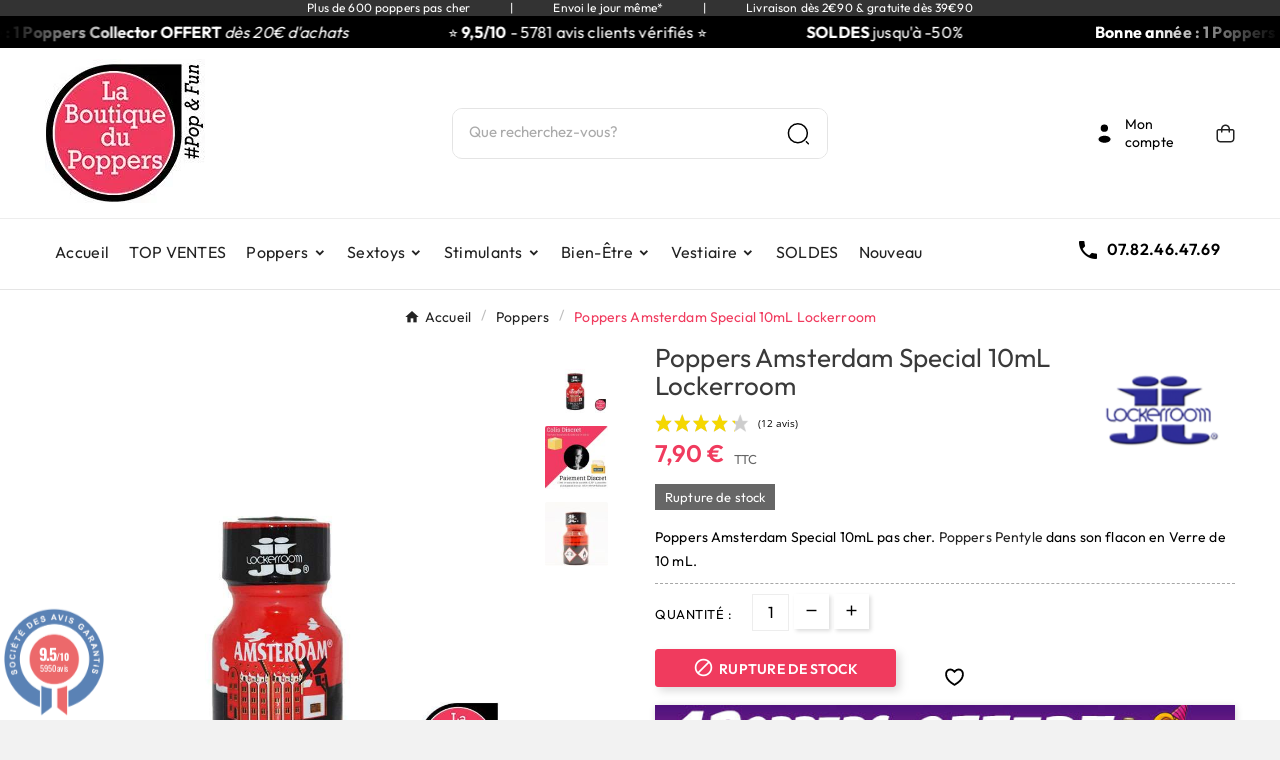

--- FILE ---
content_type: text/html; charset=utf-8
request_url: https://laboutiquedupoppers.fr/poppers/87-poppers-amsterdam-special-10ml.html
body_size: 37207
content:
<!DOCTYPE html><html lang=fr><head><meta charset=utf-8><meta content="ie=edge" http-equiv=x-ua-compatible><link href=https://laboutiquedupoppers.fr/poppers/87-poppers-amsterdam-special-10ml.html rel=canonical><script type=application/ld+json>{
    "@context": "https://schema.org",
    "@type": "Organization",
    "name" : "La Boutique du Poppers",
    "url" : "https://laboutiquedupoppers.fr/",
    "logo": {
      "@type": "ImageObject",
      "url":"https://m2.laboutiquedupoppers.fr/img/la-boutique-du-poppers-logo-1624299740.jpg"
    }
  }</script><script type=application/ld+json>{
    "@context": "https://schema.org",
    "@type": "WebPage",
    "isPartOf": {
      "@type": "WebSite",
      "url":  "https://laboutiquedupoppers.fr/",
      "name": "La Boutique du Poppers"
    },
    "name": "Poppers Amsterdam Special 10mL Lockerroom pas cher sur La Boutique ...",
    "url":  "https://laboutiquedupoppers.fr/poppers/87-poppers-amsterdam-special-10ml.html"
  }</script><script type=application/ld+json>{
      "@context": "https://schema.org",
      "@type": "BreadcrumbList",
      "itemListElement": [
                      {
              "@type": "ListItem",
              "position": 1,
              "name": "Accueil",
              "item": "https://laboutiquedupoppers.fr/"
              },                        {
              "@type": "ListItem",
              "position": 2,
              "name": "Poppers",
              "item": "https://laboutiquedupoppers.fr/16-poppers"
              },                        {
              "@type": "ListItem",
              "position": 3,
              "name": "Poppers Amsterdam Special 10mL Lockerroom",
              "item": "https://laboutiquedupoppers.fr/poppers/87-poppers-amsterdam-special-10ml.html"
              }            ]
          }</script><script type=application/ld+json>{
	"@context": "https://schema.org/",
	"@type": "Product",
	"@id": "product",
	"name": "Poppers Amsterdam Special 10mL Lockerroom",
	"description": "Découvrez le Poppers Amsterdam Special 10mL Lockerroom, poppers pas cher sur la boutique du poppers. Retrouvez toute une gamme de poppers et accessoires.",
	"category": "Poppers",
	"image" :"https://m1.laboutiquedupoppers.fr/529-home_default/poppers-amsterdam-special-10ml.jpg",
	"sku": "POP-AMS-10-SPE",
	"mpn": "POP-AMS-10-SPE",
	"gtin13": "832702001098",
	"brand": {
		"@type": "Brand",
		"name": "Lockerroom"
	},
	"weight": {
			"@context": "https://schema.org",
			"@type": "QuantitativeValue",
			"value": "32.000000",
			"unitCode": "g"
	},
	"offers": {
		"@type": "Offer",
		"priceCurrency": "EUR",
		"name": "Poppers Amsterdam Special 10mL Lockerroom",
		"price": "7.9",
		"url": "https://laboutiquedupoppers.fr/poppers/87-poppers-amsterdam-special-10ml.html",
		"priceValidUntil": "2026-02-08",
			"image": ["https://m3.laboutiquedupoppers.fr/529-large_default/poppers-amsterdam-special-10ml.jpg","https://m1.laboutiquedupoppers.fr/1320-large_default/poppers-amsterdam-special-10ml.jpg","https://m3.laboutiquedupoppers.fr/17638-large_default/poppers-amsterdam-special-10ml.jpg"],
			"sku": "POP-AMS-10-SPE",
		"mpn": "POP-AMS-10-SPE",
			"gtin13": "832702001098",
				"availability": "https://schema.org/OutOfStock",
		"seller": {
			"@type": "Organization",
			"name": "La Boutique du Poppers"
		}
	},
	"url": "https://laboutiquedupoppers.fr/poppers/87-poppers-amsterdam-special-10ml.html"
}</script><title>Poppers Amsterdam Special 10mL Lockerroom pas cher sur La Boutique ...</title><meta content="Découvrez le Poppers Amsterdam Special 10mL Lockerroom, poppers pas cher sur la boutique du poppers. Retrouvez toute une gamme de poppers et accessoires." name=description><meta content="" name=keywords><link href=https://laboutiquedupoppers.fr/poppers/87-poppers-amsterdam-special-10ml.html rel=canonical><meta content="Poppers Amsterdam Special 10mL Lockerroom pas cher sur La Boutique ..." property=og:title><meta content="Découvrez le Poppers Amsterdam Special 10mL Lockerroom, poppers pas cher sur la boutique du poppers. Retrouvez toute une gamme de poppers et accessoires." property=og:description><meta content=https://laboutiquedupoppers.fr/poppers/87-poppers-amsterdam-special-10ml.html property=og:url><meta content="La Boutique du Poppers" property=og:site_name><meta content="width=device-width, initial-scale=1" name=viewport><link href=https://m2.laboutiquedupoppers.fr/img/favicon.ico?1759318027 rel=icon type=image/vnd.microsoft.icon><link href=https://m2.laboutiquedupoppers.fr/img/favicon.ico?1759318027 rel="shortcut icon" type=image/x-icon><body><div class="dynhook pc_hookDisplayCustomCss_304" data-hook=DisplayCustomCss data-hookargs="altern=1^" data-hooktype=m data-module=304 id=dyn69746ce167c12><div class=loadingempty></div></div> <script type="b3930969793b072dc24ce921-text/javascript">var C_P_CMS_PAGE = 0;var C_P_CONSENT_DOWNLOAD = "https:\/\/laboutiquedupoppers.fr\/module\/cookiesplus\/front";var C_P_COOKIE_CONFIG = {"1":{"cookies":[{"name":"cookiesplus"},{"name":"PrestaShop-#"},{"name":"rc::a"},{"name":"rc::c"}]},"2":{"cookies":[{"name":"ad_personalization"},{"name":"ssupp.barclicked"},{"name":"ssupp.message"},{"name":"ssupp.opened"},{"name":"ssupp.unreaded"}]},"3":{"cookies":[{"name":"ad_storage"},{"name":"ad_user_data"},{"name":"analytics_storage"},{"name":"collect"},{"name":"r\/collect"},{"name":"ssupp.chatid"},{"name":"ssupp.group"},{"name":"ssupp.vid"},{"name":"ssupp.visits"},{"name":"_ga"},{"name":"_gat"},{"name":"_gat_gtag_UA_*"},{"name":"_ga_#"},{"name":"_gd#"},{"name":"_gid"}]},"4":{"cookies":[{"name":"ads\/ga-audiences"},{"name":"NID"}]}};var C_P_COOKIE_VALUE = "{}";var C_P_DATE = "2026-01-24 07:55:29";var C_P_DISPLAY_AGAIN = 0;var C_P_DOMAIN = ".laboutiquedupoppers.fr";var C_P_EXPIRY = 365;var C_P_FINALITIES_COUNT = 4;var C_P_NOT_AVAILABLE_OUTSIDE_EU = 1;var C_P_OVERLAY = "0";var C_P_OVERLAY_OPACITY = "0.5";var C_P_REFRESH = 0;var Chronopost = {"ajax_endpoint":"https:\/\/laboutiquedupoppers.fr\/module\/chronopost\/ajax?ajax=1"};var PS_COOKIE_SAMESITE = "Lax";var PS_COOKIE_SECURE = 1;var TVCMSCUSTOMSETTING_BOTTOM_OPTION = "0";var TVCMSCUSTOMSETTING_DARK_MODE_INPUT = "0";var TVCMSCUSTOMSETTING_HOVER_IMG = "1";var TVCMSCUSTOMSETTING_MAIN_MENU_STICKY = "1";var TVCMSCUSTOMSETTING_PRODUCT_PAGE_BOTTOM_STICKY_STATUS = "1";var TVCMSCUSTOMSETTING_VERTICAL_MENU_OPEN = "0";var TVCMSCUSTOMSETTING_WOW_JS = "0";var TVCMSCUSTOMSETTING_iso_code_country = false;var TVCMSFRONTSIDE_THEME_SETTING_SHOW = false;var ajax_path = "https:\/\/laboutiquedupoppers.fr\/modules\/tvcmsnewsletterpopup\/ajax.php";var alcaqtydiscountbuttons_custom_hook = true;var alcaqtydiscountbuttons_qtyelement = "#quantity_wanted";var baseDir = "https:\/\/laboutiquedupoppers.fr\/";var cart_page_redirect_link = "\/\/laboutiquedupoppers.fr\/panier?action=show";var getThemeOptionsLink = "https:\/\/laboutiquedupoppers.fr\/module\/tvcmsthemeoptions\/default";var gettvcmsbestsellerproductslink = "https:\/\/laboutiquedupoppers.fr\/module\/tvcmsbestsellerproducts\/default";var gettvcmscategoryproductlink = "https:\/\/laboutiquedupoppers.fr\/module\/tvcmscategoryproduct\/default";var gettvcmsfooterproductlink = "https:\/\/laboutiquedupoppers.fr\/module\/tvcmsfooterproduct\/default";var gettvcmsmegamenulink = "https:\/\/laboutiquedupoppers.fr\/module\/tvcmsmegamenu\/default";var gettvcmsspecialproductslink = "https:\/\/laboutiquedupoppers.fr\/module\/tvcmsspecialproducts\/default";var gettvcmstabproductslink = "https:\/\/laboutiquedupoppers.fr\/module\/tvcmstabproducts\/default";var giftIncart = 0;var gift_controller_url = "https:\/\/laboutiquedupoppers.fr\/module\/mdgiftproduct\/FreeGiftproducts";var is_gift_product = false;var md_blockcart_line_sel = "";var md_current_currency = "\u20ac";var md_gift_addition_type = "checking_gift";var md_gift_color = "#ff2600";var md_gift_layout = "standard";var md_gift_price_display = "free_label";var md_gift_required = 0;var md_hide_qty_count = 1;var md_msg_gift_added = "Cadeau ajout\u00e9 avec succ\u00e8s \u00e0 votre panier";var md_msg_required_gift = "Veuillez choisir votre cadeau";var md_number_gift = 4;var md_prd_add_cart_sel = ".product-add-to-cart";var md_text_free = "Gratuit";var md_text_gift = "Cadeau";var mdgSecureKey = "16dd02efeda950ff954efc90e90e1048";var msg_maximum_gift = "Vous ne pouvez pas ajouter plus de max_gift gift_s_, veuillez ajuster vos choix";var not_available_msg = "This product is no longer in stock with these options\t";var pageId = "product";var prestashop = {"cart":{"products":[],"totals":{"total":{"type":"total","label":"Total","amount":0,"value":"0,00\u00a0\u20ac"},"total_including_tax":{"type":"total","label":"Total TTC","amount":0,"value":"0,00\u00a0\u20ac"},"total_excluding_tax":{"type":"total","label":"Total HT :","amount":0,"value":"0,00\u00a0\u20ac"}},"subtotals":{"products":{"type":"products","label":"Sous-total","amount":0,"value":"0,00\u00a0\u20ac"},"discounts":null,"shipping":{"type":"shipping","label":"Livraison","amount":0,"value":""},"tax":{"type":"tax","label":"Taxes incluses","amount":0,"value":"0,00\u00a0\u20ac"}},"products_count":0,"summary_string":"0 articles","vouchers":{"allowed":1,"added":[]},"discounts":[],"minimalPurchase":0,"minimalPurchaseRequired":""},"currency":{"id":1,"name":"Euro","iso_code":"EUR","iso_code_num":"978","sign":"\u20ac"},"customer":{"lastname":"","firstname":"","email":"","birthday":"0000-00-00","newsletter":"0","newsletter_date_add":"0000-00-00 00:00:00","optin":"0","website":null,"company":null,"siret":null,"ape":null,"is_logged":false,"gender":{"type":null,"name":null},"addresses":[]},"language":{"name":"Fran\u00e7ais (French)","iso_code":"fr","locale":"fr-FR","language_code":"fr-fr","is_rtl":"0","date_format_lite":"d\/m\/Y","date_format_full":"d\/m\/Y H:i:s","id":1},"page":{"title":"","canonical":"https:\/\/laboutiquedupoppers.fr\/poppers\/87-poppers-amsterdam-special-10ml.html","meta":{"title":"Poppers Amsterdam Special 10mL Lockerroom pas cher sur La Boutique ...","description":"D\u00e9couvrez le Poppers Amsterdam Special 10mL Lockerroom, poppers pas cher sur la boutique du poppers. Retrouvez toute une gamme de poppers et accessoires.","keywords":"","robots":"index"},"page_name":"product","body_classes":{"lang-fr":true,"lang-rtl":false,"country-FR":true,"currency-EUR":true,"layout-full-width":true,"page-product":true,"tax-display-enabled":true,"product-id-87":true,"product-Poppers Amsterdam Special 10mL Lockerroom":true,"product-id-category-16":true,"product-id-manufacturer-3":true,"product-id-supplier-3":true,"product-available-for-order":true},"admin_notifications":[]},"shop":{"name":"La Boutique du Poppers","logo":"https:\/\/m2.laboutiquedupoppers.fr\/img\/la-boutique-du-poppers-logo-1624299740.jpg","stores_icon":"","favicon":"https:\/\/m2.laboutiquedupoppers.fr\/img\/favicon.ico"},"urls":{"base_url":"https:\/\/laboutiquedupoppers.fr\/","current_url":"https:\/\/laboutiquedupoppers.fr\/poppers\/87-poppers-amsterdam-special-10ml.html","shop_domain_url":"https:\/\/laboutiquedupoppers.fr","img_ps_url":"https:\/\/m2.laboutiquedupoppers.fr\/img\/","img_cat_url":"https:\/\/m1.laboutiquedupoppers.fr\/img\/c\/","img_lang_url":"https:\/\/m3.laboutiquedupoppers.fr\/img\/l\/","img_prod_url":"https:\/\/m2.laboutiquedupoppers.fr\/img\/p\/","img_manu_url":"https:\/\/m3.laboutiquedupoppers.fr\/img\/m\/","img_sup_url":"https:\/\/m1.laboutiquedupoppers.fr\/img\/su\/","img_ship_url":"https:\/\/m3.laboutiquedupoppers.fr\/img\/s\/","img_store_url":"https:\/\/m1.laboutiquedupoppers.fr\/img\/st\/","img_col_url":"https:\/\/m3.laboutiquedupoppers.fr\/img\/co\/","img_url":"https:\/\/m3.laboutiquedupoppers.fr\/themes\/v1_fungasm_344\/assets\/img\/","css_url":"https:\/\/m1.laboutiquedupoppers.fr\/themes\/v1_fungasm_344\/assets\/css\/","js_url":"https:\/\/m2.laboutiquedupoppers.fr\/themes\/v1_fungasm_344\/assets\/js\/","pic_url":"https:\/\/m2.laboutiquedupoppers.fr\/upload\/","pages":{"address":"https:\/\/laboutiquedupoppers.fr\/adresse","addresses":"https:\/\/laboutiquedupoppers.fr\/adresses","authentication":"https:\/\/laboutiquedupoppers.fr\/authentification","cart":"https:\/\/laboutiquedupoppers.fr\/panier","category":"https:\/\/laboutiquedupoppers.fr\/index.php?controller=category","cms":"https:\/\/laboutiquedupoppers.fr\/index.php?controller=cms","contact":"https:\/\/laboutiquedupoppers.fr\/contactez-nous","discount":"https:\/\/laboutiquedupoppers.fr\/bons-de-reduction","guest_tracking":"https:\/\/laboutiquedupoppers.fr\/suivi-commande-invite","history":"https:\/\/laboutiquedupoppers.fr\/historique-des-commandes","identity":"https:\/\/laboutiquedupoppers.fr\/identite","index":"https:\/\/laboutiquedupoppers.fr\/","my_account":"https:\/\/laboutiquedupoppers.fr\/mon-compte","order_confirmation":"https:\/\/laboutiquedupoppers.fr\/confirmation-commande","order_detail":"https:\/\/laboutiquedupoppers.fr\/index.php?controller=order-detail","order_follow":"https:\/\/laboutiquedupoppers.fr\/details-de-la-commande","order":"https:\/\/laboutiquedupoppers.fr\/commande","order_return":"https:\/\/laboutiquedupoppers.fr\/index.php?controller=order-return","order_slip":"https:\/\/laboutiquedupoppers.fr\/avoirs","pagenotfound":"https:\/\/laboutiquedupoppers.fr\/page-non-trouvee","password":"https:\/\/laboutiquedupoppers.fr\/mot-de-passe-oublie","pdf_invoice":"https:\/\/laboutiquedupoppers.fr\/index.php?controller=pdf-invoice","pdf_order_return":"https:\/\/laboutiquedupoppers.fr\/index.php?controller=pdf-order-return","pdf_order_slip":"https:\/\/laboutiquedupoppers.fr\/index.php?controller=pdf-order-slip","prices_drop":"https:\/\/laboutiquedupoppers.fr\/promotions","product":"https:\/\/laboutiquedupoppers.fr\/index.php?controller=product","search":"https:\/\/laboutiquedupoppers.fr\/recherche","sitemap":"https:\/\/laboutiquedupoppers.fr\/plan-du-site","stores":"https:\/\/laboutiquedupoppers.fr\/magasins","supplier":"https:\/\/laboutiquedupoppers.fr\/fournisseurs","register":"https:\/\/laboutiquedupoppers.fr\/authentification?create_account=1","order_login":"https:\/\/laboutiquedupoppers.fr\/commande?login=1"},"alternative_langs":[],"theme_assets":"\/themes\/v1_fungasm_344\/assets\/","actions":{"logout":"https:\/\/laboutiquedupoppers.fr\/?mylogout="},"no_picture_image":{"bySize":{"small_default":{"url":"https:\/\/m2.laboutiquedupoppers.fr\/img\/p\/fr-default-small_default.jpg","width":98,"height":98},"side_product_default":{"url":"https:\/\/m2.laboutiquedupoppers.fr\/img\/p\/fr-default-side_product_default.jpg","width":101,"height":102},"cart_default":{"url":"https:\/\/m3.laboutiquedupoppers.fr\/img\/p\/fr-default-cart_default.jpg","width":125,"height":125},"add_cart_def":{"url":"https:\/\/m1.laboutiquedupoppers.fr\/img\/p\/fr-default-add_cart_def.jpg","width":200,"height":200},"home_default":{"url":"https:\/\/m2.laboutiquedupoppers.fr\/img\/p\/fr-default-home_default.jpg","width":250,"height":250},"medium_default":{"url":"https:\/\/m1.laboutiquedupoppers.fr\/img\/p\/fr-default-medium_default.jpg","width":405,"height":408},"pd_custom":{"url":"https:\/\/m2.laboutiquedupoppers.fr\/img\/p\/fr-default-pd_custom.jpg","width":452,"height":452},"pd4_def":{"url":"https:\/\/m2.laboutiquedupoppers.fr\/img\/p\/fr-default-pd4_def.jpg","width":724,"height":724},"large_default":{"url":"https:\/\/m3.laboutiquedupoppers.fr\/img\/p\/fr-default-large_default.jpg","width":800,"height":800}},"small":{"url":"https:\/\/m2.laboutiquedupoppers.fr\/img\/p\/fr-default-small_default.jpg","width":98,"height":98},"medium":{"url":"https:\/\/m2.laboutiquedupoppers.fr\/img\/p\/fr-default-home_default.jpg","width":250,"height":250},"large":{"url":"https:\/\/m3.laboutiquedupoppers.fr\/img\/p\/fr-default-large_default.jpg","width":800,"height":800},"legend":""}},"configuration":{"display_taxes_label":true,"display_prices_tax_incl":true,"is_catalog":false,"show_prices":true,"opt_in":{"partner":false},"quantity_discount":{"type":"price","label":"Prix unitaire"},"voucher_enabled":1,"return_enabled":0},"field_required":[],"breadcrumb":{"links":[{"title":"Accueil","url":"https:\/\/laboutiquedupoppers.fr\/"},{"title":"Poppers","url":"https:\/\/laboutiquedupoppers.fr\/16-poppers"},{"title":"Poppers Amsterdam Special 10mL Lockerroom","url":"https:\/\/laboutiquedupoppers.fr\/poppers\/87-poppers-amsterdam-special-10ml.html"}],"count":3},"link":{"protocol_link":"https:\/\/","protocol_content":"https:\/\/"},"time":1769237729,"static_token":"d3a9c4304ff35aecd731f03e526de7f5","token":"2c9141d17a6fc1fb39247d252b17b028","debug":false};var psemailsubscription_subscription = "https:\/\/laboutiquedupoppers.fr\/module\/ps_emailsubscription\/subscription";var psr_icon_color = "#ff7e79";var static_token = "d3a9c4304ff35aecd731f03e526de7f5";var tvMainSmartSpeed = "600";var tvcms_base_dir = "https:\/\/laboutiquedupoppers.fr\/";var tvcms_setting = true;var tvthemename = "v1_fungasm_344";var wish_link = "https:\/\/laboutiquedupoppers.fr\/module\/tvcmswishlist\/mywishlist";</script> <link href=https://m3.laboutiquedupoppers.fr/themes/v1_fungasm_344/assets/cache/theme-7e39462341.css rel=stylesheet> <script type="b3930969793b072dc24ce921-text/javascript">var ceFrontendConfig = {"environmentMode":{"edit":false,"wpPreview":false},"is_rtl":false,"breakpoints":{"xs":0,"sm":480,"md":768,"lg":1025,"xl":1440,"xxl":1600},"version":"2.9.14.9.7","urls":{"assets":"\/modules\/creativeelements\/views\/"},"productQuickView":0,"settings":{"page":[],"general":{"elementor_global_image_lightbox":"1","elementor_lightbox_enable_counter":"yes","elementor_lightbox_enable_fullscreen":"yes","elementor_lightbox_enable_zoom":"yes","elementor_lightbox_title_src":"title","elementor_lightbox_description_src":"caption"},"editorPreferences":[]},"post":{"id":"87030101","title":"Poppers%20Amsterdam%20Special%2010mL%20Lockerroom","excerpt":""}};</script> <style></style><script type="b3930969793b072dc24ce921-text/javascript">var jprestaUpdateCartDirectly = 1;
                var jprestaUseCreativeElements = 1;</script><script type="b3930969793b072dc24ce921-text/javascript">pcRunDynamicModulesJs = function() {
// Autoconf - 2024-05-03T15:09:54+00:00
// blockwishlist
wishlistProductsIdsFixed = new Array();
if (typeof(wishlistProductsIds)!='undefined' && $.isArray(wishlistProductsIds)) {
    $.each(wishlistProductsIds, function(i,p){
        if ($.inArray(parseInt(p.id_product),wishlistProductsIdsFixed) == -1)
            wishlistProductsIdsFixed.push(parseInt(p.id_product))
    });
};   
wishlistProductsIds = wishlistProductsIdsFixed;
$('.addToWishlist').each(function(){
    if ($.inArray(parseInt($(this).attr('rel')),wishlistProductsIdsFixed)!= -1) {
        $(this).addClass('active').addClass('checked');
    } else {
        $(this).removeClass('active').removeClass('checked');
    }
});
// ps_shoppingcart
setTimeout("prestashop.emit('updateCart', {reason: {linkAction: 'refresh'}, resp: {errors:[]}});", 10);
// creativeelements
// Cart is refreshed from HTML to be faster
// estimateddelivery
if ($(".ed_countdown").length != 0) {
    var time_limit = $(".ed_countdown").data('rest');
    var curr_hour = new Date();
    curr_hour = curr_hour.getHours() + ':' + curr_hour.getMinutes();
    time_limit = time_limit.split(':');
    if (time_limit[0] == 0 && time_limit[1] < 59) {
        time_limit[1]++
    }
    edCountdown();
    var ed_count_color = $(".ed_countdown").css('color')
}

function edCountdown() {
    var time = '';
    time_limit[1] -= 1;
    if (time_limit[1] < 0) {
        time_limit[1] += 60;
        time_limit[0]--;
        if (time_limit[0] < 10 && time_limit[0] > 0) {
            time_limit[0] = '0' + time_limit[0]
        }
        if (time_limit[0] < 1) {
            time = ed_refresh
        }
    }
    if (time_limit[1] < 10 && time_limit[1] > 0) {
        time_limit[1] = '0' + time_limit[1]
    }
    if (time == '') {
        time = (time_limit[0] != 0 ? parseInt(time_limit[0]) + ' ' + ed_hours + ' ' + ed_and + ' ' : '') + (parseInt(time_limit[1]) + ' ' + ed_minutes)
        $(".ed_countdown").html(time);
        setTimeout(function() {
            edCountdown()
        }, 60000)
    } else {
        $(".ed_orderbefore").html(ed_refresh)
    }
}
if (typeof ed_product_placement_init === 'function') {ed_product_placement_init(10);}
};</script><script async src="https://www.googletagmanager.com/gtag/js?id=UA-50413866-1" type="b3930969793b072dc24ce921-text/javascript"></script> <script type="b3930969793b072dc24ce921-text/javascript">window.dataLayer = window.dataLayer || [];
  function gtag(){dataLayer.push(arguments);}
  gtag('js', new Date());
  gtag(
    'config',
    'UA-50413866-1',
    {
      'debug_mode':false
                      }
  );</script> <script type="b3930969793b072dc24ce921-text/javascript">var ed_hours = 'heures';
    var ed_minutes = 'minutes';
    var ed_and = 'et';
    var ed_refresh = 'Heure limite de ramassage dépassée, veuillez rafraîchir votre navigateur afin de calculer la nouvelle Estimation de livraison.';
    var ed_disable_cc = 0;
    /*var ed_has_combi = ; */
    var ed_placement = -1;
    var ed_custom_sel = '';
    var ed_custom_ins = '2';
    var ed_sm = 1;
    var ed_in_modal = 0;
    var front_ajax_url = 'https://laboutiquedupoppers.fr/module/estimateddelivery/AjaxRefresh?token=452bdd05bf491046d9bed5cc04845c19&amp;ajax=1';
    var front_ajax_cart_url = 'https://laboutiquedupoppers.fr/module/estimateddelivery/AjaxCart?token=452bdd05bf491046d9bed5cc04845c19&amp;ajax=1';
    var ps_version = '17';
    var ed_display_option = 0;</script> <style type="text/css">@font-face {font-family:Open Sans;font-style:normal;font-weight:600;src:url(/cf-fonts/s/open-sans/5.0.20/latin/600/normal.woff2);unicode-range:U+0000-00FF,U+0131,U+0152-0153,U+02BB-02BC,U+02C6,U+02DA,U+02DC,U+0304,U+0308,U+0329,U+2000-206F,U+2074,U+20AC,U+2122,U+2191,U+2193,U+2212,U+2215,U+FEFF,U+FFFD;font-display:swap;}@font-face {font-family:Open Sans;font-style:normal;font-weight:600;src:url(/cf-fonts/s/open-sans/5.0.20/hebrew/600/normal.woff2);unicode-range:U+0590-05FF,U+200C-2010,U+20AA,U+25CC,U+FB1D-FB4F;font-display:swap;}@font-face {font-family:Open Sans;font-style:normal;font-weight:600;src:url(/cf-fonts/s/open-sans/5.0.20/greek-ext/600/normal.woff2);unicode-range:U+1F00-1FFF;font-display:swap;}@font-face {font-family:Open Sans;font-style:normal;font-weight:600;src:url(/cf-fonts/s/open-sans/5.0.20/cyrillic/600/normal.woff2);unicode-range:U+0301,U+0400-045F,U+0490-0491,U+04B0-04B1,U+2116;font-display:swap;}@font-face {font-family:Open Sans;font-style:normal;font-weight:600;src:url(/cf-fonts/s/open-sans/5.0.20/cyrillic-ext/600/normal.woff2);unicode-range:U+0460-052F,U+1C80-1C88,U+20B4,U+2DE0-2DFF,U+A640-A69F,U+FE2E-FE2F;font-display:swap;}@font-face {font-family:Open Sans;font-style:normal;font-weight:600;src:url(/cf-fonts/s/open-sans/5.0.20/greek/600/normal.woff2);unicode-range:U+0370-03FF;font-display:swap;}@font-face {font-family:Open Sans;font-style:normal;font-weight:600;src:url(/cf-fonts/s/open-sans/5.0.20/vietnamese/600/normal.woff2);unicode-range:U+0102-0103,U+0110-0111,U+0128-0129,U+0168-0169,U+01A0-01A1,U+01AF-01B0,U+0300-0301,U+0303-0304,U+0308-0309,U+0323,U+0329,U+1EA0-1EF9,U+20AB;font-display:swap;}@font-face {font-family:Open Sans;font-style:normal;font-weight:600;src:url(/cf-fonts/s/open-sans/5.0.20/latin-ext/600/normal.woff2);unicode-range:U+0100-02AF,U+0304,U+0308,U+0329,U+1E00-1E9F,U+1EF2-1EFF,U+2020,U+20A0-20AB,U+20AD-20CF,U+2113,U+2C60-2C7F,U+A720-A7FF;font-display:swap;}@font-face {font-family:Open Sans;font-style:normal;font-weight:400;src:url(/cf-fonts/s/open-sans/5.0.20/latin-ext/400/normal.woff2);unicode-range:U+0100-02AF,U+0304,U+0308,U+0329,U+1E00-1E9F,U+1EF2-1EFF,U+2020,U+20A0-20AB,U+20AD-20CF,U+2113,U+2C60-2C7F,U+A720-A7FF;font-display:swap;}@font-face {font-family:Open Sans;font-style:normal;font-weight:400;src:url(/cf-fonts/s/open-sans/5.0.20/hebrew/400/normal.woff2);unicode-range:U+0590-05FF,U+200C-2010,U+20AA,U+25CC,U+FB1D-FB4F;font-display:swap;}@font-face {font-family:Open Sans;font-style:normal;font-weight:400;src:url(/cf-fonts/s/open-sans/5.0.20/cyrillic-ext/400/normal.woff2);unicode-range:U+0460-052F,U+1C80-1C88,U+20B4,U+2DE0-2DFF,U+A640-A69F,U+FE2E-FE2F;font-display:swap;}@font-face {font-family:Open Sans;font-style:normal;font-weight:400;src:url(/cf-fonts/s/open-sans/5.0.20/cyrillic/400/normal.woff2);unicode-range:U+0301,U+0400-045F,U+0490-0491,U+04B0-04B1,U+2116;font-display:swap;}@font-face {font-family:Open Sans;font-style:normal;font-weight:400;src:url(/cf-fonts/s/open-sans/5.0.20/vietnamese/400/normal.woff2);unicode-range:U+0102-0103,U+0110-0111,U+0128-0129,U+0168-0169,U+01A0-01A1,U+01AF-01B0,U+0300-0301,U+0303-0304,U+0308-0309,U+0323,U+0329,U+1EA0-1EF9,U+20AB;font-display:swap;}@font-face {font-family:Open Sans;font-style:normal;font-weight:400;src:url(/cf-fonts/s/open-sans/5.0.20/greek/400/normal.woff2);unicode-range:U+0370-03FF;font-display:swap;}@font-face {font-family:Open Sans;font-style:normal;font-weight:400;src:url(/cf-fonts/s/open-sans/5.0.20/greek-ext/400/normal.woff2);unicode-range:U+1F00-1FFF;font-display:swap;}@font-face {font-family:Open Sans;font-style:normal;font-weight:400;src:url(/cf-fonts/s/open-sans/5.0.20/latin/400/normal.woff2);unicode-range:U+0000-00FF,U+0131,U+0152-0153,U+02BB-02BC,U+02C6,U+02DA,U+02DC,U+0304,U+0308,U+0329,U+2000-206F,U+2074,U+20AC,U+2122,U+2191,U+2193,U+2212,U+2215,U+FEFF,U+FFFD;font-display:swap;}@font-face {font-family:Open Sans;font-style:italic;font-weight:400;src:url(/cf-fonts/s/open-sans/5.0.20/greek-ext/400/italic.woff2);unicode-range:U+1F00-1FFF;font-display:swap;}@font-face {font-family:Open Sans;font-style:italic;font-weight:400;src:url(/cf-fonts/s/open-sans/5.0.20/latin-ext/400/italic.woff2);unicode-range:U+0100-02AF,U+0304,U+0308,U+0329,U+1E00-1E9F,U+1EF2-1EFF,U+2020,U+20A0-20AB,U+20AD-20CF,U+2113,U+2C60-2C7F,U+A720-A7FF;font-display:swap;}@font-face {font-family:Open Sans;font-style:italic;font-weight:400;src:url(/cf-fonts/s/open-sans/5.0.20/vietnamese/400/italic.woff2);unicode-range:U+0102-0103,U+0110-0111,U+0128-0129,U+0168-0169,U+01A0-01A1,U+01AF-01B0,U+0300-0301,U+0303-0304,U+0308-0309,U+0323,U+0329,U+1EA0-1EF9,U+20AB;font-display:swap;}@font-face {font-family:Open Sans;font-style:italic;font-weight:400;src:url(/cf-fonts/s/open-sans/5.0.20/cyrillic/400/italic.woff2);unicode-range:U+0301,U+0400-045F,U+0490-0491,U+04B0-04B1,U+2116;font-display:swap;}@font-face {font-family:Open Sans;font-style:italic;font-weight:400;src:url(/cf-fonts/s/open-sans/5.0.20/hebrew/400/italic.woff2);unicode-range:U+0590-05FF,U+200C-2010,U+20AA,U+25CC,U+FB1D-FB4F;font-display:swap;}@font-face {font-family:Open Sans;font-style:italic;font-weight:400;src:url(/cf-fonts/s/open-sans/5.0.20/greek/400/italic.woff2);unicode-range:U+0370-03FF;font-display:swap;}@font-face {font-family:Open Sans;font-style:italic;font-weight:400;src:url(/cf-fonts/s/open-sans/5.0.20/latin/400/italic.woff2);unicode-range:U+0000-00FF,U+0131,U+0152-0153,U+02BB-02BC,U+02C6,U+02DA,U+02DC,U+0304,U+0308,U+0329,U+2000-206F,U+2074,U+20AC,U+2122,U+2191,U+2193,U+2212,U+2215,U+FEFF,U+FFFD;font-display:swap;}@font-face {font-family:Open Sans;font-style:italic;font-weight:400;src:url(/cf-fonts/s/open-sans/5.0.20/cyrillic-ext/400/italic.woff2);unicode-range:U+0460-052F,U+1C80-1C88,U+20B4,U+2DE0-2DFF,U+A640-A69F,U+FE2E-FE2F;font-display:swap;}@font-face {font-family:Oswald;font-style:normal;font-weight:700;src:url(/cf-fonts/s/oswald/5.0.18/latin-ext/700/normal.woff2);unicode-range:U+0100-02AF,U+0304,U+0308,U+0329,U+1E00-1E9F,U+1EF2-1EFF,U+2020,U+20A0-20AB,U+20AD-20CF,U+2113,U+2C60-2C7F,U+A720-A7FF;font-display:swap;}@font-face {font-family:Oswald;font-style:normal;font-weight:700;src:url(/cf-fonts/s/oswald/5.0.18/vietnamese/700/normal.woff2);unicode-range:U+0102-0103,U+0110-0111,U+0128-0129,U+0168-0169,U+01A0-01A1,U+01AF-01B0,U+0300-0301,U+0303-0304,U+0308-0309,U+0323,U+0329,U+1EA0-1EF9,U+20AB;font-display:swap;}@font-face {font-family:Oswald;font-style:normal;font-weight:700;src:url(/cf-fonts/s/oswald/5.0.18/cyrillic/700/normal.woff2);unicode-range:U+0301,U+0400-045F,U+0490-0491,U+04B0-04B1,U+2116;font-display:swap;}@font-face {font-family:Oswald;font-style:normal;font-weight:700;src:url(/cf-fonts/s/oswald/5.0.18/latin/700/normal.woff2);unicode-range:U+0000-00FF,U+0131,U+0152-0153,U+02BB-02BC,U+02C6,U+02DA,U+02DC,U+0304,U+0308,U+0329,U+2000-206F,U+2074,U+20AC,U+2122,U+2191,U+2193,U+2212,U+2215,U+FEFF,U+FFFD;font-display:swap;}@font-face {font-family:Oswald;font-style:normal;font-weight:700;src:url(/cf-fonts/s/oswald/5.0.18/cyrillic-ext/700/normal.woff2);unicode-range:U+0460-052F,U+1C80-1C88,U+20B4,U+2DE0-2DFF,U+A640-A69F,U+FE2E-FE2F;font-display:swap;}</style> <link href=/modules/steavisgarantis/views/css/style.css rel=stylesheet> <script type="b3930969793b072dc24ce921-text/javascript">var agSiteId="5322";</script> <script src=https://www.societe-des-avis-garantis.fr/wp-content/plugins/ag-core/widgets/JsWidget_ajaxCompleteFix.js type="b3930969793b072dc24ce921-text/javascript"></script> <style></style><script data-keepinline=true type="b3930969793b072dc24ce921-text/javascript">var trustpilot_script_url = 'https://invitejs.trustpilot.com/tp.min.js';
    var trustpilot_key = 'rz8gmboGrUoTUq5F';
    var trustpilot_widget_script_url = '//widget.trustpilot.com/bootstrap/v5/tp.widget.bootstrap.min.js';
    var trustpilot_integration_app_url = 'https://ecommscript-integrationapp.trustpilot.com';
    var trustpilot_preview_css_url = '//ecommplugins-scripts.trustpilot.com/v2.1/css/preview.min.css';
    var trustpilot_preview_script_url = '//ecommplugins-scripts.trustpilot.com/v2.1/js/preview.min.js';
    var trustpilot_ajax_url = 'https://laboutiquedupoppers.fr/module/trustpilot/trustpilotajax';
    var user_id = '0';
    var trustpilot_trustbox_settings = {"trustboxes":[],"activeTrustbox":0,"pageUrls":{"landing":"https:\/\/laboutiquedupoppers.fr\/","category":"https:\/\/laboutiquedupoppers.fr\/16-poppers","product":"https:\/\/laboutiquedupoppers.fr\/poppers\/10-poppers-super-rush.html"}};</script> <script src=/modules/trustpilot/views/js/tp_register.min.js type="b3930969793b072dc24ce921-text/javascript"></script> <script src=/modules/trustpilot/views/js/tp_trustbox.min.js type="b3930969793b072dc24ce921-text/javascript"></script> <script src=/modules/trustpilot/views/js/tp_preview.min.js type="b3930969793b072dc24ce921-text/javascript"></script> <script type="b3930969793b072dc24ce921-text/javascript">var _smartsupp = _smartsupp || {};
            _smartsupp.key = '3f623d701093ef981f6aa2b32763219e57a08365';
_smartsupp.cookieDomain = '.laboutiquedupoppers.fr';
_smartsupp.sitePlatform = 'Prestashop 1.7.8.8';
window.smartsupp||(function(d) {
                var s,c,o=smartsupp=function(){ o._.push(arguments)};o._=[];
                s=d.getElementsByTagName('script')[0];c=d.createElement('script');
                c.type='text/javascript';c.charset='utf-8';c.async=true;
                c.src='//www.smartsuppchat.com/loader.js';s.parentNode.insertBefore(c,s);
            })(document);</script><script type="b3930969793b072dc24ce921-text/javascript"></script><link href=https://laboutiquedupoppers.fr rel=dns-prefetch><link crossorigin="" href=https://laboutiquedupoppers.fr rel=preconnect><link as=font crossorigin="" href=https://m1.laboutiquedupoppers.fr/themes/v1_fungasm_344/assets/css/570eb83859dc23dd0eec423a49e147fe.woff2 rel=preload type=font/woff2><link as=style href=https://m1.laboutiquedupoppers.fr/themes/v1_fungasm_344/assets/css/material-fonts.css rel="stylesheet preload"><link as=style href=https://m1.laboutiquedupoppers.fr/themes/v1_fungasm_344/assets/css/outfit.css rel="stylesheet preload"><link as=style href=https://m1.laboutiquedupoppers.fr/themes/v1_fungasm_344/assets/css/greatvibes.css rel="stylesheet preload"><link href=https://m1.laboutiquedupoppers.fr/themes/v1_fungasm_344/assets/css/iran-yekan.css rel=stylesheet><style>body.lang-rtl,body.lang-rtl p,body.lang-rtl h1,body.lang-rtl h2,body.lang-rtl h3,body.lang-rtl h4,body.lang-rtl h5,body.lang-rtl h6,body.lang-rtl span,body.lang-rtl div {font-family: 'iran-yekan' !important;}</style><div id=header-microbanner><div id=header-microbanner><span class=mb_span2>Plus de 600 poppers pas cher</span><span class=mb_sep1>|</span><span class=mb_span3>Envoi le jour m&ecirc;me*</span><span class=mb_sep1>|</span><span class=mb_span2>Livraison d&egrave;s 2&euro;90 &amp; gratuite d&egrave;s 39&euro;90</span></div></div><meta content="width=device-width, initial-scale=1" name=viewport><meta content=product property=og:type><meta content=https://laboutiquedupoppers.fr/poppers/87-poppers-amsterdam-special-10ml.html property=og:url><meta content="Poppers Amsterdam Special 10mL Lockerroom pas cher sur La Boutique ..." property=og:title><meta content="La Boutique du Poppers" property=og:site_name><meta content="Découvrez le Poppers Amsterdam Special 10mL Lockerroom, poppers pas cher sur la boutique du poppers. Retrouvez toute une gamme de poppers et accessoires." property=og:description><meta content=https://m3.laboutiquedupoppers.fr/529-large_default/poppers-amsterdam-special-10ml.jpg property=og:image><meta content=6.583333 property=product:pretax_price:amount><meta content=EUR property=product:pretax_price:currency><meta content=7.9 property=product:price:amount><meta content=EUR property=product:price:currency><meta content=32.000000 property=product:weight:value><meta content=g property=product:weight:units><link href=https://m1.laboutiquedupoppers.fr/themes/v1_fungasm_344/assets/css//all_theme_custom_1_1.css rel=stylesheet><main><div class=tv-main-div><header id=header><div class=tvcmsheader-banner><section id=nice_scroll_banner><div class="container scroll-container"><div class="scroll scroll-first"><div class=banner><strong>Bonne année : 1 Poppers Collector OFFERT </strong><em>dès 20€ d'achats</em> </div> <div class=banner> ⭐ <strong>9,5/10</strong> - 5781 avis clients vérifiés ⭐ </div> <div class=banner><a href=https://laboutiquedupoppers.fr/promotions><b>SOLDES</b> jusqu'à -50% </a> </div></div> <div class=scroll><div class=banner><strong>Bonne année : 1 Poppers Collector OFFERT </strong><em>dès 20€ d'achats</em> </div> <div class=banner> ⭐ <strong>9,5/10</strong> - 5781 avis clients vérifiés ⭐ </div> <div class=banner><a href=https://laboutiquedupoppers.fr/promotions><b>SOLDES</b> jusqu'à -50% </a> </div></div> <div class="scroll scroll-last"><div class=banner><strong>Bonne année : 1 Poppers Collector OFFERT </strong><em>dès 20€ d'achats</em> </div> <div class=banner> ⭐ <strong>9,5/10</strong> - 5781 avis clients vérifiés ⭐ </div> <div class=banner><a href=https://laboutiquedupoppers.fr/promotions><b>SOLDES</b> jusqu'à -50% </a> </div></div> <div class=scroll-fade></div></div> </section> </div><div class="header-3 tvcmsdesktop-top-header-wrapper" data-header-layout=3><div class="tvforce-hide tvheader-offer-wrapper"><div class=tvheader-nav-offer-text><svg xmlns=http://www.w3.org/2000/svg fill=none height=20 viewbox="0 0 20 20" width=20><g clip-path=url(#clip0_8_22)><path d="M15.8333 4.16666H14.0833C13.8899 3.22617 13.3782 2.38112 12.6344 1.77393C11.8906 1.16674 10.9602 0.83454 10 0.833328H4.16667C3.062 0.834651 2.00296 1.27406 1.22185 2.05518C0.440735 2.83629 0.00132321 3.89533 0 5L0 12.5C0.00209484 13.2464 0.254615 13.9704 0.717113 14.5562C1.17961 15.142 1.82533 15.5556 2.55083 15.7308C2.4723 16.1479 2.48572 16.577 2.59016 16.9883C2.69459 17.3997 2.88753 17.7832 3.1555 18.1123C3.42347 18.4414 3.76001 18.708 4.14166 18.8936C4.5233 19.0791 4.94084 19.1792 5.36514 19.1868C5.78944 19.1943 6.21029 19.1092 6.5983 18.9374C6.98631 18.7655 7.33215 18.511 7.61168 18.1917C7.8912 17.8724 8.09768 17.496 8.21671 17.0886C8.33574 16.6813 8.36445 16.2529 8.30083 15.8333H11.7025C11.6811 15.9712 11.6696 16.1105 11.6683 16.25C11.6683 17.0235 11.9756 17.7654 12.5226 18.3124C13.0696 18.8594 13.8115 19.1667 14.585 19.1667C15.3585 19.1667 16.1004 18.8594 16.6474 18.3124C17.1944 17.7654 17.5017 17.0235 17.5017 16.25C17.5007 16.0757 17.4837 15.902 17.4508 15.7308C18.176 15.5553 18.8214 15.1415 19.2835 14.5558C19.7457 13.97 19.998 13.2461 20 12.5V8.33333C19.9987 7.22867 19.5593 6.16963 18.7782 5.38851C17.997 4.6074 16.938 4.16798 15.8333 4.16666ZM18.3333 8.33333V9.16666H14.1667V5.83333H15.8333C16.4964 5.83333 17.1323 6.09672 17.6011 6.56556C18.0699 7.0344 18.3333 7.67029 18.3333 8.33333ZM1.66667 12.5V5C1.66667 4.33695 1.93006 3.70107 2.3989 3.23223C2.86774 2.76339 3.50363 2.49999 4.16667 2.49999H10C10.663 2.49999 11.2989 2.76339 11.7678 3.23223C12.2366 3.70107 12.5 4.33695 12.5 5V14.1667H3.33333C2.89131 14.1667 2.46738 13.9911 2.15482 13.6785C1.84226 13.3659 1.66667 12.942 1.66667 12.5ZM6.66667 16.25C6.66667 16.5815 6.53497 16.8995 6.30055 17.1339C6.06613 17.3683 5.74819 17.5 5.41667 17.5C5.08515 17.5 4.7672 17.3683 4.53278 17.1339C4.29836 16.8995 4.16667 16.5815 4.16667 16.25C4.16718 16.1076 4.19343 15.9664 4.24417 15.8333H6.58917C6.6399 15.9664 6.66615 16.1076 6.66667 16.25ZM14.5833 17.5C14.2518 17.5 13.9339 17.3683 13.6995 17.1339C13.465 16.8995 13.3333 16.5815 13.3333 16.25C13.3337 16.1076 13.36 15.9664 13.4108 15.8333H15.7558C15.8067 15.9664 15.833 16.1076 15.8333 16.25C15.8333 16.5815 15.7016 16.8995 15.4672 17.1339C15.2328 17.3683 14.9149 17.5 14.5833 17.5ZM16.6667 14.1667H14.1667V10.8333H18.3333V12.5C18.3333 12.942 18.1577 13.3659 17.8452 13.6785C17.5326 13.9911 17.1087 14.1667 16.6667 14.1667Z" fill=#222222></path></g><defs><clippath id=clip0_8_22><rect fill=#000 height=20 width=20></rect></clippath></defs></svg><p><span style=color:#ffffff;>Plus de 600 poppers pas cher | Envoi le jour même* | Livraison dès 2€ &amp; gratuite dès 39€90</span></div></div><div class="container-fluid hidden-md-down tvcmsdesktop-top-second"><div class=container><div class="row tvcmsdesktop-top-header-box"><div class="col-lg-4 col-md-4 col-sm-12 col-xl-4 tvcms-header-logo-wrapper"><div class="hidden-sm-down tvcms-header-logo" id=tvcmsdesktop-logo><div class=tv-header-logo><a href=https://laboutiquedupoppers.fr/><img alt="La Boutique du Poppers" class="img-responsive logo" height=28 loading=lazy src=https://m2.laboutiquedupoppers.fr/img/la-boutique-du-poppers-logo-1624299740.jpg width=100></a></div></div></div><div class="col-lg-4 col-md-4 col-sm-12 col-xl-4 tvcmsheader-search"><div class=tvcmssearch-wrapper id=_desktop_search><div class="search-widget tvcmsheader-search" data-search-controller-url=//laboutiquedupoppers.fr/recherche><div class=tvsearch-top-wrapper><div class=tvheader-sarch-display><div class=tvheader-search-display-icon><div class=tvsearch-open><svg xmlns=http://www.w3.org/2000/svg fill=none height=21 viewbox="0 0 21 21" width=21><path d="M20.2599 19.0589L15.2858 14.0847C16.6413 12.4269 17.3077 10.3114 17.1473 8.17599C16.9868 6.04055 16.0118 4.04846 14.4237 2.61179C12.8357 1.17511 10.7563 0.403765 8.61546 0.457292C6.47467 0.510818 4.43634 1.38512 2.9221 2.89937C1.40786 4.41361 0.533554 6.45193 0.480027 8.59272C0.426501 10.7335 1.19785 12.813 2.63452 14.401C4.0712 15.989 6.06328 16.9641 8.19873 17.1246C10.3342 17.285 12.4496 16.6185 14.1074 15.263L19.0816 20.2372C19.2388 20.389 19.4493 20.473 19.6678 20.4711C19.8863 20.4692 20.0953 20.3815 20.2498 20.227C20.4043 20.0725 20.4919 19.8635 20.4938 19.645C20.4957 19.4265 20.4117 19.216 20.2599 19.0589ZM8.83742 15.4814C7.51888 15.4814 6.22995 15.0904 5.13362 14.3578C4.03729 13.6253 3.18281 12.5841 2.67823 11.3659C2.17364 10.1477 2.04162 8.80729 2.29886 7.51409C2.55609 6.22088 3.19103 5.03299 4.12338 4.10064C5.05573 3.16829 6.24362 2.53335 7.53682 2.27612C8.83003 2.01888 10.1705 2.15091 11.3886 2.65549C12.6068 3.16008 13.648 4.01456 14.3806 5.11089C15.1131 6.20721 15.5041 7.49615 15.5041 8.81469C15.5021 10.5822 14.7991 12.2767 13.5493 13.5265C12.2995 14.7764 10.6049 15.4794 8.83742 15.4814Z" fill=#222222></path></svg></div><div class=tvsearch-close><i class=material-icons>&#xe5cd;</i></div></div></div><div class="tvsearch-header-display-full tvsearch-header-display-wrappper"><form action=//laboutiquedupoppers.fr/recherche method=get><input name=controller type=hidden value=search><div class=tvheader-top-search><div class=tvheader-top-search-wrapper-info-box><input aria-label="Chercher	" autocomplete=off class=tvcmssearch-words name=s placeholder="Que recherchez-vous?" type=text></div></div><div class=tvheader-top-search-wrapper><button aria-label=Search class=tvheader-search-btn type=submit><svg xmlns=http://www.w3.org/2000/svg fill=none height=25 viewbox="0 0 25 25" width=25><path d="M11.8635 21.75C17.1102 21.75 21.3635 17.4967 21.3635 12.25C21.3635 7.00329 17.1102 2.75 11.8635 2.75C6.61682 2.75 2.36353 7.00329 2.36353 12.25C2.36353 17.4967 6.61682 21.75 11.8635 21.75Z" stroke=white stroke-linecap=round stroke-linejoin=round stroke-width=1.5></path><path d="M22.3635 22.75L20.3635 20.75" stroke=white stroke-linecap=round stroke-linejoin=round stroke-width=1.5></path></svg></button></div></form><div class=tvsearch-result></div></div></div></div></div></div><div class="col-lg-4 col-md-4 col-sm-12 col-xl-4 tvcmsheader-nav-right"><div class=tv-contact-account-cart-wrapper><div id=tvcmsdesktop-account-button><div class="tv-account-wrapper tv-header-account tvcms-header-myaccount"><button aria-label="User Icon" class="btn-unstyle tv-myaccount-btn tv-myaccount-btn-desktop" name="User Icon"><svg xmlns=http://www.w3.org/2000/svg height=25 viewbox="0 0 25 25" width=25><path d="M12.5235 11.62C12.4235 11.61 12.3035 11.61 12.1935 11.62C9.81352 11.54 7.92352 9.59 7.92352 7.19C7.92352 4.74 9.90352 2.75 12.3635 2.75C14.8135 2.75 16.8035 4.74 16.8035 7.19C16.7935 9.59 14.9035 11.54 12.5235 11.62Z" stroke=white stroke-linecap=round stroke-linejoin=round stroke-width=1.5></path><path d="M7.52353 15.31C5.10353 16.93 5.10353 19.57 7.52353 21.18C10.2735 23.02 14.7835 23.02 17.5335 21.18C19.9535 19.56 19.9535 16.92 17.5335 15.31C14.7935 13.48 10.2835 13.48 7.52353 15.31Z" stroke=white stroke-linecap=round stroke-linejoin=round stroke-width=1.5></path></svg><span>Mon compte</span></button><ul class="dropdown-menu tv-account-dropdown tv-dropdown"><li class=tvcms-signin><div class="dynhook pc_displayNavCustomerSignInBlock_121" data-hook=displayNavCustomerSignInBlock data-hookargs="" data-hooktype=w data-module=121 id=dyn69746ce169fcd><div class=loadingempty></div><div class="tvcms-header-sign tvheader-sign user-info" id=tvcmsdesktop-user-info><a class=tvhedaer-sign-btn href=https://laboutiquedupoppers.fr/mon-compte rel=nofollow title="Connexion à votre compte"><i class=material-icons>&#xe7fd;</i><span class=tvhedaer-sign-span>Connexion</span></a></div></div><li class=ttvcms-wishlist-icon><script type="b3930969793b072dc24ce921-text/javascript">var wishlistProductsIds='';var baseDir ='https://laboutiquedupoppers.fr/';var static_token='d3a9c4304ff35aecd731f03e526de7f5';var isLogged ='0';var loggin_required='Vous devez être connecté pour gérer votre liste de souhaits.	';var deleted_wishlist ='Votre liste d\'envie a été supprimée';var default_wishlist ='The Default wishlist was set successfully.';var added_to_wishlist ='Vous devez être connecté pour gérer votre liste de souhaits.	';var mywishlist_url='https://laboutiquedupoppers.fr/module/tvcmswishlist/mywishlist';var isLoggedWishlist=false;</script><div class="pull-right tvcmsdesktop-view-wishlist" id=_desktop_wishtlistTop><a class="tvdesktop-wishlist wishtlist_top" href=https://laboutiquedupoppers.fr/module/tvcmswishlist/mywishlist><div class=tvwishlist-icon><i class=material-icons>&#xe87d;</i><svg xmlns=http://www.w3.org/2000/svg height=36 viewbox="0 0 24 24" width=36><path d="m12.1 18.55l-.1.1l-.11-.1C7.14 14.24 4 11.39 4 8.5C4 6.5 5.5 5 7.5 5c1.54 0 3.04 1 3.57 2.36h1.86C13.46 6 14.96 5 16.5 5c2 0 3.5 1.5 3.5 3.5c0 2.89-3.14 5.74-7.9 10.05M16.5 3c-1.74 0-3.41.81-4.5 2.08C10.91 3.81 9.24 3 7.5 3C4.42 3 2 5.41 2 8.5c0 3.77 3.4 6.86 8.55 11.53L12 21.35l1.45-1.32C18.6 15.36 22 12.27 22 8.5C22 5.41 19.58 3 16.5 3Z" fill=currentColor></path></svg></div><div class=tvwishlist-name><span>Liste d'envie</span><span class="cart-wishlist-number tvwishlist-number"><span> (</span>0	<span>)</span></span></div></a></div><li class=tvheader-compare><div class=tvcmsdesktop-view-compare><a class="link_wishlist tvcmscount-compare-product tvdesktop-view-compare" href=https://laboutiquedupoppers.fr/module/tvcmsproductcompare/productcomparelist title="Comparateur de produits"><div class=tvdesktop-compare-icon><i class=material-icons>&#xe043;</i></div><div class=tvdesktop-view-compare-name> comparer <span class=count-product>(0)</span></div></a></div><li class=tvheader-language><li class=tvheader-currency></ul></div></div><div class=tvcms-header-cart id=_desktop_cart_manage><div id=_desktop_cart><div class="blockcart cart-preview inactive tv-header-cart" data-refresh-url=//laboutiquedupoppers.fr/module/ps_shoppingcart/ajax><div class=tvheader-cart-wrapper><div class=tvheader-cart-btn-wrapper><a href="//laboutiquedupoppers.fr/panier?action=show" title=Panier><div class=tvcart-icon-text-wrapper><div class="tv-cart-icon tv-cart-icon-main tvheader-right-icon"><svg xmlns=http://www.w3.org/2000/svg fill=none height=19 viewbox="0 0 19 19" width=19><path d="M16.2542 4.98135H14.0042C14.0042 3.78788 13.53 2.64329 12.6861 1.79937C11.8422 0.95546 10.6976 0.481354 9.50415 0.481354C8.31068 0.481354 7.16608 0.95546 6.32217 1.79937C5.47826 2.64329 5.00415 3.78788 5.00415 4.98135H2.75415C2.15741 4.98135 1.58512 5.21841 1.16316 5.64036C0.741203 6.06232 0.50415 6.63462 0.50415 7.23135L0.50415 14.7314C0.505341 15.7255 0.900812 16.6787 1.60382 17.3817C2.30682 18.0847 3.25995 18.4802 4.25415 18.4814H14.7542C15.7483 18.4802 16.7015 18.0847 17.4045 17.3817C18.1075 16.6787 18.503 15.7255 18.5042 14.7314V7.23135C18.5042 6.63462 18.2671 6.06232 17.8451 5.64036C17.4232 5.21841 16.8509 4.98135 16.2542 4.98135ZM9.50415 1.98135C10.2998 1.98135 11.0629 2.29742 11.6255 2.86003C12.1881 3.42264 12.5042 4.1857 12.5042 4.98135H6.50415C6.50415 4.1857 6.82022 3.42264 7.38283 2.86003C7.94544 2.29742 8.7085 1.98135 9.50415 1.98135ZM17.0042 14.7314C17.0042 15.3281 16.7671 15.9004 16.3451 16.3223C15.9232 16.7443 15.3509 16.9814 14.7542 16.9814H4.25415C3.65741 16.9814 3.08512 16.7443 2.66316 16.3223C2.2412 15.9004 2.00415 15.3281 2.00415 14.7314V7.23135C2.00415 7.03244 2.08317 6.84168 2.22382 6.70102C2.36447 6.56037 2.55524 6.48135 2.75415 6.48135H5.00415V7.98135C5.00415 8.18027 5.08317 8.37103 5.22382 8.51168C5.36447 8.65234 5.55524 8.73135 5.75415 8.73135C5.95306 8.73135 6.14383 8.65234 6.28448 8.51168C6.42513 8.37103 6.50415 8.18027 6.50415 7.98135V6.48135H12.5042V7.98135C12.5042 8.18027 12.5832 8.37103 12.7238 8.51168C12.8645 8.65234 13.0552 8.73135 13.2542 8.73135C13.4531 8.73135 13.6438 8.65234 13.7845 8.51168C13.9251 8.37103 14.0042 8.18027 14.0042 7.98135V6.48135H16.2542C16.4531 6.48135 16.6438 6.56037 16.7845 6.70102C16.9251 6.84168 17.0042 7.03244 17.0042 7.23135V14.7314Z" fill=#222222></path></svg></div></div></a></div></div></div></div></div></div></div></div></div></div><div class="tvcms-header-menu-offer-wrapper tvcmsheader-sticky"><div class="container position-static tvcms-header-menu"><div class="col-md-10 tvcmsmain-menu-wrapper"><div id=tvdesktop-megamenu><div class=container_tv_megamenu><div class="clearfix tv-menu-horizontal" id=tv-menu-horizontal><ul class=menu-content><li class=tvmega-menu-title>La Boutique du Poppers - Menu<li class=level-1><a href=https://laboutiquedupoppers.fr/><i class=house></i><span>Accueil</span></a><span class=icon-drop-mobile></span><li class="level-1 top-ventes"><a href=https://laboutiquedupoppers.fr/40-les-incontournables><span>TOP VENTES</span></a><span class=icon-drop-mobile></span><li class="level-1 parent"><a href=https://laboutiquedupoppers.fr/16-poppers><span>Poppers</span></a><span class=icon-drop-mobile></span><li class="level-1 parent"><a href=https://laboutiquedupoppers.fr/21-sextoys><span>Sextoys</span></a><span class=icon-drop-mobile></span><li class="level-1 parent"><a href=https://laboutiquedupoppers.fr/19-stimulants><span>Stimulants</span></a><li class="level-1 parent"><a href=#><span>Bien-être</span></a><span class=icon-drop-mobile></span><li class="level-1 parent"><a href=https://laboutiquedupoppers.fr/60-vestiaire><span>Vestiaire</span></a><li class=level-1><a href=/promotions><span>SOLDES</span></a><span class=icon-drop-mobile></span><li class=level-1><a href=/nouveaux-produits><span>Nouveau</span></a><span class=icon-drop-mobile></span></ul></div></div></div></div><div class="col-md-2 tvcmsdesktop-contact"><div id=_desktop_contact_link><div id=contact-link><a href=tel:07.82.46.47.69><i class=material-icons>&#xe0b0;</i><span>07.82.46.47.69</span></a></div></div></div></div></div></div> <div class="hidden-lg-up mh1 mobile-header-1 tvheader-mobile-layout" data-header-mobile-layout=1 id=tvcms-mobile-view-header><div class=tvcmsmobile-top-wrapper></div><div class="tvcmsheader-sticky tvcmsmobile-header-menu-offer-text"><div class="col-md-1 col-sm-12 col-xs-2 tvcmsmobile-header-menu"><div class=tvmobile-sliderbar-btn><a href=Javascript:void(0);><i class=material-icons>&#xe5d2;</i></a></div><div class=tvmobile-slidebar><div class=tvmobile-dropdown-close><a href=Javascript:void(0);><i class=material-icons>&#xe14c;</i></a></div><div id=tvmobile-megamenu></div><div class=tvcmsmobile-contact></div><div id=tvmobile-lang></div><div id=tvmobile-curr></div></div></div><div class="col-md-8 col-sm-12 col-xs-2 tvcmsmobile-header-logo-right-wrapper"><div id=tvcmsmobile-header-logo></div></div><div class="col-md-3 col-sm-12 col-xs-8 tvcmsmobile-cart-acount-text"><div id=tvcmsmobile-account-button></div><div id=tvmobile-cart></div></div></div><div class=tvcmsmobile-header-search-logo-wrapper><div class="col-md-12 col-sm-12 tvcmsmobile-header-search"><div id=tvcmsmobile-search></div></div></div></div></header><aside id=notifications><div class=container></div></aside><div id=wrapper><div id=wrappertop></div><div class="container tv-left-layout"><nav class=breadcrumb data-depth=3><ol itemscope itemtype=http://schema.org/BreadcrumbList><li itemprop=itemListElement itemscope itemtype=http://schema.org/ListItem><a href=https://laboutiquedupoppers.fr/ itemprop=item><span itemprop=name>Accueil</span></a><meta content=1 itemprop=position><li itemprop=itemListElement itemscope itemtype=http://schema.org/ListItem><a href=https://laboutiquedupoppers.fr/16-poppers itemprop=item><span itemprop=name>Poppers</span></a><meta content=2 itemprop=position><li itemprop=itemListElement itemscope itemtype=http://schema.org/ListItem><a href=https://laboutiquedupoppers.fr/poppers/87-poppers-amsterdam-special-10ml.html itemprop=item><span itemprop=name>Poppers Amsterdam Special 10mL Lockerroom</span></a><meta content=3 itemprop=position></ol></nav><div class=row><div class=col-sm-12 id=content-wrapper><div id=main><meta content=https://laboutiquedupoppers.fr/poppers/87-poppers-amsterdam-special-10ml.html itemprop=url><div class=tvproduct-page-wrapper><div class="clearfix product-1 row tvprduct-image-info-wrapper" data-product-layout=1><div class="col-md-6 tv-product-page-image"><div class="page-contents product-1" id=content><div class=images-container><div class="col-sm-9 col-xl-10 product-cover"><div class=tvproduct-image-slider><ul class="tvproduct-flags tvproduct-online-new-wrapper"></ul><img alt="Poppers Amsterdam Special 10mL Lockerroom" class=js-qv-product-cover height=800 itemprop=image loading=lazy src=https://m3.laboutiquedupoppers.fr/529-large_default/poppers-amsterdam-special-10ml.jpg title="Poppers Amsterdam Special 10mL Lockerroom" width=800><div class=layer data-target=#product-modal data-toggle=modal><i class=material-icons>&#xe3c2;</i></div></div></div><div class="col-sm-3 col-xl-2 tvvertical-slider"><div class=product-images><div class="item tvcmsVerticalSlider"><picture><source media="(max-width: 768px)" srcset=https://m2.laboutiquedupoppers.fr/529-medium_default/poppers-amsterdam-special-10ml.jpg><img alt="Poppers Amsterdam Special 10mL Lockerroom" class="js-thumb selected thumb" data-image-large-src=https://m3.laboutiquedupoppers.fr/529-large_default/poppers-amsterdam-special-10ml.jpg data-image-medium-src=https://m2.laboutiquedupoppers.fr/529-medium_default/poppers-amsterdam-special-10ml.jpg height=102 itemprop=image loading=lazy src=https://m1.laboutiquedupoppers.fr/529-side_product_default/poppers-amsterdam-special-10ml.jpg title="Poppers Amsterdam Special 10mL Lockerroom" width=101></picture></div><div class="item tvcmsVerticalSlider"><picture><source media="(max-width: 768px)" srcset=https://m1.laboutiquedupoppers.fr/1320-medium_default/poppers-amsterdam-special-10ml.jpg><img alt="Poppers Amsterdam Special 10mL Lockerroom" class="js-thumb thumb" data-image-large-src=https://m1.laboutiquedupoppers.fr/1320-large_default/poppers-amsterdam-special-10ml.jpg data-image-medium-src=https://m1.laboutiquedupoppers.fr/1320-medium_default/poppers-amsterdam-special-10ml.jpg height=102 itemprop=image loading=lazy src=https://m1.laboutiquedupoppers.fr/1320-side_product_default/poppers-amsterdam-special-10ml.jpg title="Poppers Amsterdam Special 10mL Lockerroom" width=101></picture></div><div class="item tvcmsVerticalSlider"><picture><source media="(max-width: 768px)" srcset=https://m2.laboutiquedupoppers.fr/17638-medium_default/poppers-amsterdam-special-10ml.jpg><img alt="Poppers Amsterdam Special 10mL Lockerroom" class="js-thumb thumb" data-image-large-src=https://m3.laboutiquedupoppers.fr/17638-large_default/poppers-amsterdam-special-10ml.jpg data-image-medium-src=https://m2.laboutiquedupoppers.fr/17638-medium_default/poppers-amsterdam-special-10ml.jpg height=102 itemprop=image loading=lazy src=https://m1.laboutiquedupoppers.fr/17638-side_product_default/poppers-amsterdam-special-10ml.jpg title="Poppers Amsterdam Special 10mL Lockerroom" width=101></picture></div></div><div class="arrows js-arrowsxx"><i class="arrow-up js-arrow-up material-icons tvvertical-slider-next">&#xE316;</i><i class="arrow-down js-arrow-down material-icons tvvertical-slider-pre">&#xE313;</i></div></div></div></div></div><div class="col-md-6 tv-product-page-content"><div class=tvproduct-title-brandimage itemprop=itemReviewed itemscope itemtype=http://schema.org/Thing><h1 class=h1 itemprop=name>Poppers Amsterdam Special 10mL Lockerroom</h1><div class=tvcms-product-brand-logo><a class=tvproduct-brand href=https://laboutiquedupoppers.fr/3_lockerroom><img alt=Lockerroom height=75px loading=lazy src=https://m1.laboutiquedupoppers.fr/img/m/3.jpg title=Lockerroom width=170px></a></div></div><div class=product-prices><div class="h5 product-price" itemprop=offers itemscope itemtype=https://schema.org/Offer><link href=https://schema.org/OutOfStock itemprop=availability><meta content=EUR itemprop=priceCurrency><div class=current-price><span class=price content=7.9 itemprop=price>7,90 €</span></div><div class=tvproduct-tax-label>TTC</div></div><div class=tax-shipping-delivery-label><span></span> </div></div><span id=product-availability><i class="material-icons product-unavailable">&#xE14B;</i>Rupture de stock</span><div class=tvproduct-page-decs id=product-description-short-87 itemprop=description itemscope><p>Poppers Amsterdam Special 10mL pas cher. <a href=https://laboutiquedupoppers.fr/23-poppers-propyle>Poppers Pentyle</a> dans son flacon en Verre de 10 mL.</div><div class="product-information tvproduct-special-desc"><div class=product-actions><form action=https://laboutiquedupoppers.fr/panier id=add-to-cart-or-refresh method=post><input name=token type=hidden value=d3a9c4304ff35aecd731f03e526de7f5><input id=product_page_product_id name=id_product type=hidden value=87><input id=product_customization_id name=id_customization type=hidden value=0><div class="dynhook pc_hookDisplayAlcaQtyDiscountButtons_372" data-hook=DisplayAlcaQtyDiscountButtons data-hookargs="altern=1^" data-hooktype=m data-module=372 id=dyn69746ce16f954><div class=loadingempty></div></div> <div class=product-add-to-cart><div class=product-quantity><span class=control-label>Quantité :</span><div class=qty><input aria-label=Quantité class=input-group id=quantity_wanted min=1 name=qty type=text value=1></div></div><div class="add tv-product-page-add-to-cart-wrapper tvwishlist-compare-wrapper-page"><div class=tvcart-btn-model><button class="add-to-cart disabled tvall-inner-btn" data-button-action=add-to-cart disabled type=submit><i class="block material-icons">&#xe14b;</i><span>Rupture de stock</span></button></div><div class=tvproduct-wishlist-compare style=margin-top:15px;><div class=tvproduct-wishlist><input class=wishlist_prod_id type=hidden value=87><a class="tvquick-view-popup-wishlist wishlist_button" data-html=true data-placement=top data-toggle=tvtooltip href=# onclick="if (!window.__cfRLUnblockHandlers) return false; WishlistCart('wishlist_block_list', 'add', '87', $('#idCombination').val(), 1, 1); return false;" rel=nofollow title="Ajouter à ma liste d'envie" data-cf-modified-b3930969793b072dc24ce921-=""><div class="panel-product-actions panel-product-line tvproduct-wishlist-icon"><svg xmlns=http://www.w3.org/2000/svg fill=none height=18 viewbox="0 0 19 18" width=19><path d="M13.7188 0.5625C16.5669 0.5625 18.875 2.90625 18.875 6.1875C18.875 12.75 11.8438 16.5 9.5 17.9063C7.15625 16.5 0.125 12.75 0.125 6.1875C0.125 2.90625 2.46875 0.5625 5.28125 0.5625C7.025 0.5625 8.5625 1.5 9.5 2.4375C10.4375 1.5 11.975 0.5625 13.7188 0.5625ZM10.3756 15.1913C11.2016 14.67 11.9469 14.1516 12.6444 13.5966C15.4391 11.3747 17 8.94656 17 6.1875C17 3.975 15.5591 2.4375 13.7188 2.4375C12.71 2.4375 11.6188 2.97188 10.8256 3.76313L9.5 5.08875L8.17438 3.76313C7.38125 2.97188 6.29 2.4375 5.28125 2.4375C3.4625 2.4375 2 3.99 2 6.1875C2 8.9475 3.56188 11.3747 6.35469 13.5966C7.05313 14.1516 7.79844 14.67 8.62438 15.1903C8.90469 15.3675 9.18219 15.5372 9.5 15.7266C9.81781 15.5372 10.0953 15.3675 10.3756 15.1913Z" fill=#222222></path></svg></div></a></div><a class=banner href=https://laboutiquedupoppers.fr/ title="Poppers collector offert"><img alt="Poppers collector offert" class=img-fluid src=https://m2.laboutiquedupoppers.fr/modules/ps_banner/img/58e48fcbdd31c6ac9f85b26f9c482c80.jpg title="Poppers collector offert"></a> <div class="product_id_87 tvcompare-wrapper"><div class=product_id_87><button class="btn btn-unstyle tvcmsproduct-compare-btn" data-comp-val=add data-html=true data-original-title="Add to Wishlist" data-placement=top data-product-id=87 data-toggle=tvtooltip title=Comparer><svg xmlns=http://www.w3.org/2000/svg xmlns:xlink=http://www.w3.org/1999/xlink aria-hidden=true class="hide remove" focusable=false height=19px preserveaspectratio="xMidYMid meet" style="-ms-transform: rotate(360deg); -webkit-transform: rotate(360deg); transform: rotate(360deg);" viewbox="0 0 1024 1024" width=19px><path d="M512 0q212 0 362 150t150 362t-150 362t-362 150t-362-150T0 512t150-362T512 0zm0 961q185 0 316.5-132T960 512T828.5 195.5T512 64T195.5 195.5T64 512t131.5 317T512 961zm-35-417H288q-14 0-23-9t-9-23t9-23t23-9h448q14 0 23 9t9 23t-9 23t-23 9H477z" fill=#000000></path></svg><svg xmlns=http://www.w3.org/2000/svg class=add fill=none height=20 viewbox="0 0 20 20" width=20><path d="M15.1023 15.4926V13.7273L19.7898 16.5398L15.1023 19.3523V17.3929C13.6693 17.1877 12.3131 16.6172 11.1643 15.7364C10.0155 14.8555 9.11268 13.6939 8.54261 12.3632L8.53979 12.3585L8.53698 12.3642C7.88644 13.8817 6.80492 15.1751 5.42644 16.084C4.04797 16.9928 2.43312 17.4773 0.781982 17.4773H0.102295V15.6023H0.781982C2.06634 15.6023 3.32245 15.2253 4.39465 14.5183C5.46685 13.8112 6.308 12.805 6.81386 11.6245L7.51979 9.9773L6.81386 8.33011C6.308 7.14956 5.46685 6.1434 4.39465 5.43633C3.32245 4.72925 2.06634 4.35233 0.781982 4.3523H0.102295V2.4773H0.781982C2.43322 2.47737 4.04815 2.96196 5.42664 3.87101C6.80512 4.78006 7.88658 6.07361 8.53698 7.59136L8.53979 7.59605L8.54261 7.59042C9.1128 6.25992 10.0157 5.09849 11.1645 4.2178C12.3133 3.33712 13.6694 2.76679 15.1023 2.56167V0.602295L19.7898 3.4148L15.1023 6.2273V4.46198C14.04 4.65881 13.0427 5.11485 12.199 5.78963C11.3553 6.46441 10.6912 7.33706 10.2657 8.33011L9.5598 9.9773L10.2657 11.6245C10.6912 12.6175 11.3553 13.4902 12.199 14.165C13.0427 14.8397 14.04 15.2958 15.1023 15.4926Z" fill=#222222></path></svg></button></div></div></div><div class=tvproduct-stock-social><div class="clearfix tv-product-page"><div class="tv-bar tv-colors tv-indicator"><div class=tv-outer data-html=true data-placement=top data-toggle=tvtooltip title="<div class='text-center'>État des stocks	: <b>En rupture de stock	</b></div>"><div class="tv-inner tv-lvl-0"></div></div><div class=tv-items><span class=tvoutstock>Aucun produit disponible</span></div></div></div><div class=product-additional-info><div class=social-icon><ul><li class="facebook icon-black"><a class=text-hide href="https://www.facebook.com/sharer.php?u=https%3A%2F%2Flaboutiquedupoppers.fr%2Fpoppers%2F87-poppers-amsterdam-special-10ml.html" rel=noreferrer title=Facebook>Facebook</a><li class="icon-black twitter"><a class=text-hide href="https://twitter.com/intent/tweet?text=Poppers+Amsterdam+Special+10mL+Lockerroom%20https%3A%2F%2Flaboutiquedupoppers.fr%2Fpoppers%2F87-poppers-amsterdam-special-10ml.html" rel=noreferrer title=Twitter>Twitter</a><li class="icon-black pinterest"><a class=text-hide href="https://www.pinterest.com/pin/create/button/?media=https%3A%2F%2Fm3.laboutiquedupoppers.fr%2F529%2Fpoppers-amsterdam-special-10ml.jpg&amp;url=https%3A%2F%2Flaboutiquedupoppers.fr%2Fpoppers%2F87-poppers-amsterdam-special-10ml.html" rel=noreferrer title=Pinterest>Pinterest</a></ul></div><div class=tabs><div class="js-mailalert text-center" data-url="//laboutiquedupoppers.fr/module/ps_emailalerts/actions?process=add"><input class=form-control placeholder=votre@email.fr type=email> <button class="btn btn-primary js-mailalert-add mt-1" data-product=87 data-product-attribute=0 rel=nofollow> Prévenez moi lorsque le produit sera disponible </button> <div class=js-mailalert-alerts></div></div> </div> <div class="dynhook pc_hookDisplayProductAdditionalInfo_225" data-hook=DisplayProductAdditionalInfo data-hookargs="pc_ipl=87^altern=2^" data-hooktype=m data-module=225 id=dyn69746ce172211><div class=loadingempty></div></div><link href=/modules/steavisgarantis/views/css/style.css rel=stylesheet> <style>#agWidgetH .animate {animation-duration: 1s;  animation-name: newWidth;  animation-iteration-count: 1;}
    @keyframes newWidth {from {width: 0%} to {width: 85%}}
    
	.steavisgarantisStar svg.note g { fill:  #f5d700 !important;}</style> <script type="b3930969793b072dc24ce921-text/javascript">window.addEventListener('load', function() {
      if (document.getElementsByTagName('h1').length) {
        let widgetSummary = document.getElementById('agWidgetH');
        let firstH1 = document.getElementsByTagName('h1')[0];
        firstH1.parentNode.insertBefore(widgetSummary, firstH1.nextSibling);
        widgetSummary.style.display = "block";
      }else{
        document.getElementById('agWidgetH').style.display = "block";
      }
    });</script> <div class="agWidget fr inline rad" id=agWidgetH style=display:none;><div class="inner rad"><a class="agBt rad4" href=#ag-s onclick="if (!window.__cfRLUnblockHandlers) return false; showReviews(); return false;" data-cf-modified-b3930969793b072dc24ce921-=""><div class=reviewGlobal><div class=steavisgarantisStar><span></span> <div class=animate style=width:85%;position:relative;overflow:hidden;><svg xmlns=http://www.w3.org/2000/svg class=note height=68.000000pt preserveaspectratio="xMidYMid meet" version=1.0 viewbox="0 0 250.000000 68.000000" width=250.000000pt><g fill=rgba(250,0,0,1)><path d="M 16.02 28.17   L 22.31 11.82   A 0.34 0.34 0.0 0 1 22.95 11.82   L 29.11 28.05   A 0.34 0.34 0.0 0 0 29.43 28.27   L 43.29 28.24   A 0.34 0.34 0.0 0 1 43.53 28.82   L 32.81 39.62   A 0.34 0.34 0.0 0 0 32.73 39.97   L 38.17 56.11   A 0.34 0.34 0.0 0 1 37.67 56.51   L 22.84 47.29   A 0.34 0.34 0.0 0 0 22.48 47.29   L 7.31 56.49   A 0.34 0.34 0.0 0 1 6.81 56.09   L 12.27 40.15   A 0.34 0.34 0.0 0 0 12.19 39.80   L 1.50 28.79   A 0.34 0.34 0.0 0 1 1.75 28.21   L 15.69 28.39   A 0.34 0.34 0.0 0 0 16.02 28.17   Z"></path> <path d="M 79.28 28.29   L 93.14 28.22   A 0.34 0.34 0.0 0 1 93.38 28.80   L 82.66 39.66   A 0.34 0.34 0.0 0 0 82.58 40.01   L 88.04 56.15   A 0.34 0.34 0.0 0 1 87.54 56.55   L 72.70 47.28   A 0.34 0.34 0.0 0 0 72.34 47.28   L 57.15 56.50   A 0.34 0.34 0.0 0 1 56.65 56.10   L 62.13 40.14   A 0.34 0.34 0.0 0 0 62.05 39.79   L 51.34 28.78   A 0.34 0.34 0.0 0 1 51.59 28.20   L 65.53 28.40   A 0.34 0.34 0.0 0 0 65.86 28.18   L 72.17 11.87   A 0.34 0.34 0.0 0 1 72.80 11.87   L 78.96 28.07   A 0.34 0.34 0.0 0 0 79.28 28.29   Z"></path> <path d="M 129.12 28.28   L 142.99 28.23   A 0.34 0.34 0.0 0 1 143.23 28.81   L 132.51 39.64   A 0.34 0.34 0.0 0 0 132.43 39.99   L 137.90 56.14   A 0.34 0.34 0.0 0 1 137.39 56.54   L 122.57 47.30   A 0.34 0.34 0.0 0 0 122.21 47.30   L 107.02 56.48   A 0.34 0.34 0.0 0 1 106.52 56.08   L 111.97 40.14   A 0.34 0.34 0.0 0 0 111.89 39.79   L 101.22 28.79   A 0.34 0.34 0.0 0 1 101.47 28.21   L 115.40 28.39   A 0.34 0.34 0.0 0 0 115.73 28.17   L 122.03 11.80   A 0.34 0.34 0.0 0 1 122.66 11.80   L 128.80 28.06   A 0.34 0.34 0.0 0 0 129.12 28.28   Z"></path> <path d="M 178.98 28.27   L 192.81 28.24   A 0.34 0.34 0.0 0 1 193.06 28.82   L 182.39 39.63   A 0.34 0.34 0.0 0 0 182.31 39.98   L 187.74 56.13   A 0.34 0.34 0.0 0 1 187.24 56.53   L 172.41 47.29   A 0.34 0.34 0.0 0 0 172.05 47.29   L 156.88 56.48   A 0.34 0.34 0.0 0 1 156.38 56.07   L 161.83 40.13   A 0.34 0.34 0.0 0 0 161.75 39.78   L 151.05 28.79   A 0.34 0.34 0.0 0 1 151.30 28.21   L 165.26 28.39   A 0.34 0.34 0.0 0 0 165.58 28.17   L 171.86 11.80   A 0.34 0.34 0.0 0 1 172.50 11.80   L 178.66 28.05   A 0.34 0.34 0.0 0 0 178.98 28.27   Z"></path> <path d="M 220.13 27.69   L 226.23 12.00   Q 226.58 11.10 226.92 12.00   L 232.93 27.72   Q 233.14 28.26 233.72 28.26   L 247.19 28.27   Q 247.99 28.27 247.43 28.84   L 237.01 39.40   A 0.90 0.89 58.3 0 0 236.80 40.32   L 242.11 56.20   Q 242.35 56.94 241.69 56.53   L 227.01 47.45   Q 226.61 47.21 226.22 47.44   L 211.29 56.43   Q 210.52 56.89 210.81 56.04   L 216.12 40.39   Q 216.27 39.94 215.94 39.60   L 205.48 28.80   Q 204.93 28.23 205.72 28.24   L 219.11 28.37   Q 219.86 28.38 220.13 27.69   Z"></path></g> </svg> </div></div> <p>(12 avis)</div> </a> </div> </div></div></div></div></div></form></div></div><div id=block-reassurance><ul><li><div class=block-reassurance-item><img alt="Expédition aujourd&#039;hui " class=svg height=25px loading=lazy src=/modules/blockreassurance/views/img//reassurance/pack1/local-shipping.svg width=25px><span class=block-title>Expédition aujourd&#039;hui </span><span>Pour toute commande jusqu'à 15h. Hors week-end et jours fériés</span></div></ul><div class=clearfix></div></div> </div></div><div class="clearfix tabs tvproduct-description-tab"><ul class="nav nav-tabs" role=tablist><li class=nav-item role=presentation><a aria-controls=description aria-selected=true class="active nav-link" data-toggle=tab href=#description role=tab> Description </a><li class=nav-item role=presentation><a aria-controls=product-details class=nav-link data-toggle=tab href=#product-details role=tab> Détails du produit </a><li class=nav-item role=presentation><a aria-controls=extra-0 class=nav-link data-toggle=tab href=#extra-0 role=tab>Informations sécurité</a><li class=nav-item role=presentation><a aria-controls=extra-1 class=nav-link data-toggle=tab href=#extra-1 role=tab>Avis clients</a></ul><div class="clearfix tab-content" id=tab-content><div class="active fade in tab-pane" id=description role=tabpanel><div class="cms-description product-description"><h2>Poppers rapide Poppers Amsterdam Special 10mL</h2> <p>Découvrez le Poppers Amsterdam Special 10mL avec sa recette secrète à base de nitrite de pentyle vous entrainera des merveilles fous. C'est le <a href=https://laboutiquedupoppers.fr/23-poppers-propyle>Poppers Pentyle</a> sensationnel pour vos soirées de détente avec son efficacité. Sa profondeur en fait un poppers sensationnel. <h2>La recette Poppers Amsterdam Special 10mL</h2> <p>Gagnez de la vitalité du Poppers Amsterdam Special 10mL pour des sessions de sensualité profond. Son mélange avec du nitrite de pentyle puissant permet d'obtenir un poppers redoutable et intense. Sa fiole en Verre sauvegarde la totalité de ses effets. <h2>Comment consommer Poppers Amsterdam Special 10mL</h2> <p> <ul><li><p>Tenir à l'écart de la lumière et de la chaleur <li><p>Source inflammable <li><p>Interdit aux mineurs <li><p>Ne pas inhaler le flacon directement, car cela peut provoquer une irritation nasale sévère <li><p>Veuillez fermer le couvercle après chaque utilisation (liquide volatil) <li><p>Ne pas consommer avec des produits favorisant l'érection (tels que les bois bandés ou d'autres produits) en même temps.  </ul><p><iframe frameborder=0 height=150 src=https://www.youtube.com/embed/q60E2h0PkvA title="YouTube video player" width=100%></iframe></div></div><div class="fade tab-pane" data-product="{&quot;id_shop_default&quot;:&quot;1&quot;,&quot;id_manufacturer&quot;:&quot;3&quot;,&quot;id_supplier&quot;:&quot;3&quot;,&quot;reference&quot;:&quot;POP-AMS-10-SPE&quot;,&quot;is_virtual&quot;:&quot;0&quot;,&quot;delivery_in_stock&quot;:&quot;&quot;,&quot;delivery_out_stock&quot;:&quot;&quot;,&quot;id_category_default&quot;:&quot;16&quot;,&quot;on_sale&quot;:&quot;0&quot;,&quot;online_only&quot;:&quot;0&quot;,&quot;ecotax&quot;:0,&quot;minimal_quantity&quot;:&quot;1&quot;,&quot;low_stock_threshold&quot;:null,&quot;low_stock_alert&quot;:&quot;0&quot;,&quot;price&quot;:&quot;7,90\u00a0\u20ac&quot;,&quot;unity&quot;:&quot;&quot;,&quot;unit_price_ratio&quot;:&quot;0.000000&quot;,&quot;additional_shipping_cost&quot;:&quot;0.000000&quot;,&quot;customizable&quot;:&quot;0&quot;,&quot;text_fields&quot;:&quot;0&quot;,&quot;uploadable_files&quot;:&quot;0&quot;,&quot;redirect_type&quot;:&quot;301-category&quot;,&quot;id_type_redirected&quot;:&quot;16&quot;,&quot;available_for_order&quot;:&quot;1&quot;,&quot;available_date&quot;:&quot;0000-00-00&quot;,&quot;show_condition&quot;:&quot;0&quot;,&quot;condition&quot;:&quot;new&quot;,&quot;show_price&quot;:&quot;1&quot;,&quot;indexed&quot;:&quot;1&quot;,&quot;visibility&quot;:&quot;both&quot;,&quot;cache_default_attribute&quot;:&quot;0&quot;,&quot;advanced_stock_management&quot;:&quot;0&quot;,&quot;date_add&quot;:&quot;2020-01-01 12:00:01&quot;,&quot;date_upd&quot;:&quot;2025-12-24 11:30:14&quot;,&quot;pack_stock_type&quot;:&quot;3&quot;,&quot;meta_description&quot;:&quot;D\u00e9couvrez le Poppers Amsterdam Special 10mL Lockerroom, poppers pas cher sur la boutique du poppers. Retrouvez toute une gamme de poppers et accessoires.&quot;,&quot;meta_keywords&quot;:&quot;&quot;,&quot;meta_title&quot;:&quot;Poppers Amsterdam Special 10mL Lockerroom pas cher sur La Boutique ...&quot;,&quot;link_rewrite&quot;:&quot;poppers-amsterdam-special-10ml&quot;,&quot;name&quot;:&quot;Poppers Amsterdam Special 10mL Lockerroom&quot;,&quot;description&quot;:&quot;&lt;h2&gt;Poppers rapide Poppers Amsterdam Special 10mL&lt;\/h2&gt;\n&lt;p&gt;D\u00e9couvrez le Poppers Amsterdam Special 10mL avec sa recette secr\u00e8te \u00e0 base de nitrite de pentyle vous entrainera des merveilles fous. C&#039;est le &lt;a href=\&quot;https:\/\/laboutiquedupoppers.fr\/23-poppers-propyle\&quot;&gt;Poppers Pentyle&lt;\/a&gt; sensationnel pour vos soir\u00e9es de d\u00e9tente avec son efficacit\u00e9. Sa profondeur en fait un poppers sensationnel.&lt;\/p&gt;\n&lt;h2&gt;La recette Poppers Amsterdam Special 10mL&lt;\/h2&gt;\n&lt;p&gt;Gagnez de la vitalit\u00e9 du Poppers Amsterdam Special 10mL pour des sessions de sensualit\u00e9 profond. Son m\u00e9lange avec du nitrite de pentyle puissant permet d&#039;obtenir un poppers redoutable et intense. Sa fiole en Verre sauvegarde la totalit\u00e9 de ses effets.&lt;\/p&gt;\n&lt;h2&gt;Comment consommer Poppers Amsterdam Special 10mL&lt;\/h2&gt;\n&lt;p&gt;&lt;\/p&gt;\n&lt;ul&gt;&lt;li&gt;\n&lt;p&gt;Tenir \u00e0 l&#039;\u00e9cart de la lumi\u00e8re et de la chaleur&lt;\/p&gt;\n&lt;\/li&gt;\n&lt;li&gt;\n&lt;p&gt;Source inflammable&lt;\/p&gt;\n&lt;\/li&gt;\n&lt;li&gt;\n&lt;p&gt;Interdit\u00a0aux mineurs&lt;\/p&gt;\n&lt;\/li&gt;\n&lt;li&gt;\n&lt;p&gt;Ne pas inhaler le flacon directement, car cela peut provoquer une irritation nasale s\u00e9v\u00e8re&lt;\/p&gt;\n&lt;\/li&gt;\n&lt;li&gt;\n&lt;p&gt;Veuillez fermer le couvercle apr\u00e8s chaque utilisation (liquide volatil)&lt;\/p&gt;\n&lt;\/li&gt;\n&lt;li&gt;\n&lt;p&gt;Ne pas consommer avec des produits favorisant l&#039;\u00e9rection (tels que les bois band\u00e9s ou d&#039;autres produits) en m\u00eame temps.\u00a0&lt;\/p&gt;\n&lt;\/li&gt;\n&lt;\/ul&gt;&lt;p&gt;&lt;iframe width=\&quot;100%\&quot; height=\&quot;150\&quot; src=\&quot;https:\/\/www.youtube.com\/embed\/q60E2h0PkvA\&quot; title=\&quot;YouTube video player\&quot; frameborder=\&quot;0\&quot;&gt;&lt;\/iframe&gt;&lt;\/p&gt;&quot;,&quot;description_short&quot;:&quot;&lt;p&gt;Poppers Amsterdam Special 10mL pas cher. &lt;a href=\&quot;https:\/\/laboutiquedupoppers.fr\/23-poppers-propyle\&quot;&gt;Poppers Pentyle&lt;\/a&gt; dans son flacon en Verre de 10 mL.&lt;\/p&gt;&quot;,&quot;available_now&quot;:&quot;&quot;,&quot;available_later&quot;:&quot;&quot;,&quot;id&quot;:87,&quot;id_product&quot;:87,&quot;out_of_stock&quot;:2,&quot;new&quot;:0,&quot;id_product_attribute&quot;:&quot;0&quot;,&quot;quantity_wanted&quot;:1,&quot;extraContent&quot;:[{&quot;title&quot;:&quot;Informations s\u00e9curit\u00e9&quot;,&quot;content&quot;:&quot;&lt;p&gt;&lt;strong&gt;Dangereux. Respecter les pr\u00e9cautions d&#039;emploi&lt;\/strong&gt;&lt;\/p&gt;\r\n&lt;p style=\&quot;margin: 0px; font-style: normal; font-variant-caps: normal; font-stretch: normal; font-size: 12px; line-height: normal; font-family: Helvetica; font-size-adjust: none; font-kerning: auto; font-variant-alternates: normal; font-variant-ligatures: normal; font-variant-numeric: normal; font-variant-east-asian: normal; font-variant-position: normal; font-variant-emoji: normal; font-feature-settings: normal; font-optical-sizing: auto; font-variation-settings: normal;\&quot;&gt;Ce produit contient :&lt;\/p&gt;\r\n&lt;p style=\&quot;margin: 0px; font-style: normal; font-variant-caps: normal; font-stretch: normal; font-size: 12px; line-height: normal; font-family: Helvetica; font-size-adjust: none; font-kerning: auto; font-variant-alternates: normal; font-variant-ligatures: normal; font-variant-numeric: normal; font-variant-east-asian: normal; font-variant-position: normal; font-variant-emoji: normal; font-feature-settings: normal; font-optical-sizing: auto; font-variation-settings: normal;\&quot;&gt;Isopropyl Nitrite (CAS 541-42-4) ou Pentyl Nitrite (CAS 463-04-7) ou Amyl Nitrite (CAS 110-46-3) ou Hexyl Nitrite (CAS 638-51-7)&lt;\/p&gt;\r\n&lt;p style=\&quot;margin: 0px; font-style: normal; font-variant-caps: normal; font-stretch: normal; font-size: 12px; line-height: normal; font-family: Helvetica; font-size-adjust: none; font-kerning: auto; font-variant-alternates: normal; font-variant-ligatures: normal; font-variant-numeric: normal; font-variant-east-asian: normal; font-variant-position: normal; font-variant-emoji: normal; font-feature-settings: normal; font-optical-sizing: auto; font-variation-settings: normal;\&quot;&gt;Se r\u00e9f\u00e9rer \u00e0 la bouteille pour connaitre la formule exacte utilis\u00e9e et le volume.&lt;\/p&gt;\r\n&lt;p style=\&quot;margin: 0px; font-style: normal; font-variant-caps: normal; font-stretch: normal; font-size: 12px; line-height: normal; font-family: Helvetica; font-size-adjust: none; font-kerning: auto; font-variant-alternates: normal; font-variant-ligatures: normal; font-variant-numeric: normal; font-variant-east-asian: normal; font-variant-position: normal; font-variant-emoji: normal; font-feature-settings: normal; font-optical-sizing: auto; font-variation-settings: normal;\&quot;&gt;&lt;\/p&gt;\r\n&lt;p style=\&quot;margin: 0px; font-style: normal; font-variant-caps: normal; font-stretch: normal; font-size: 12px; line-height: normal; font-family: Helvetica; font-size-adjust: none; font-kerning: auto; font-variant-alternates: normal; font-variant-ligatures: normal; font-variant-numeric: normal; font-variant-east-asian: normal; font-variant-position: normal; font-variant-emoji: normal; font-feature-settings: normal; font-optical-sizing: auto; font-variation-settings: normal;\&quot;&gt;Ce produit a les dangers suivants :&lt;\/p&gt;\r\n&lt;p style=\&quot;margin: 0px; font-style: normal; font-variant-caps: normal; font-stretch: normal; font-size: 12px; line-height: normal; font-family: Helvetica; font-size-adjust: none; font-kerning: auto; font-variant-alternates: normal; font-variant-ligatures: normal; font-variant-numeric: normal; font-variant-east-asian: normal; font-variant-position: normal; font-variant-emoji: normal; font-feature-settings: normal; font-optical-sizing: auto; font-variation-settings: normal;\&quot;&gt;&lt;strong&gt;H225&lt;\/strong&gt; : Liquide et vapeurs tr\u00e8s inflammables&lt;\/p&gt;\r\n&lt;p style=\&quot;margin: 0px; font-style: normal; font-variant-caps: normal; font-stretch: normal; font-size: 12px; line-height: normal; font-family: Helvetica; font-size-adjust: none; font-kerning: auto; font-variant-alternates: normal; font-variant-ligatures: normal; font-variant-numeric: normal; font-variant-east-asian: normal; font-variant-position: normal; font-variant-emoji: normal; font-feature-settings: normal; font-optical-sizing: auto; font-variation-settings: normal;\&quot;&gt;&lt;strong&gt;H314&lt;\/strong&gt; : Provoque des br\u00fblures sur la peau et de graves l\u00e9sions des yeux&lt;\/p&gt;\r\n&lt;p style=\&quot;margin: 0px; font-style: normal; font-variant-caps: normal; font-stretch: normal; font-size: 12px; line-height: normal; font-family: Helvetica; font-size-adjust: none; font-kerning: auto; font-variant-alternates: normal; font-variant-ligatures: normal; font-variant-numeric: normal; font-variant-east-asian: normal; font-variant-position: normal; font-variant-emoji: normal; font-feature-settings: normal; font-optical-sizing: auto; font-variation-settings: normal;\&quot;&gt;&lt;strong&gt;H311\/H312&lt;\/strong&gt; : Toxique \/ Nocif par contact cutan\u00e9&lt;\/p&gt;\r\n&lt;p style=\&quot;margin: 0px; font-style: normal; font-variant-caps: normal; font-stretch: normal; font-size: 12px; line-height: normal; font-family: Helvetica; font-size-adjust: none; font-kerning: auto; font-variant-alternates: normal; font-variant-ligatures: normal; font-variant-numeric: normal; font-variant-east-asian: normal; font-variant-position: normal; font-variant-emoji: normal; font-feature-settings: normal; font-optical-sizing: auto; font-variation-settings: normal;\&quot;&gt;&lt;strong&gt;H301\/H302&lt;\/strong&gt; : Toxique \/ Nocif en cas d&#039;ingestion&lt;\/p&gt;\r\n&lt;p style=\&quot;margin: 0px; font-style: normal; font-variant-caps: normal; font-stretch: normal; font-size: 12px; line-height: normal; font-family: Helvetica; font-size-adjust: none; font-kerning: auto; font-variant-alternates: normal; font-variant-ligatures: normal; font-variant-numeric: normal; font-variant-east-asian: normal; font-variant-position: normal; font-variant-emoji: normal; font-feature-settings: normal; font-optical-sizing: auto; font-variation-settings: normal;\&quot;&gt;&lt;strong&gt;H331\/H332&lt;\/strong&gt; : Toxique \/ Nocif par inhalation&lt;\/p&gt;\r\n&lt;p style=\&quot;margin: 0px; font-style: normal; font-variant-caps: normal; font-stretch: normal; font-size: 12px; line-height: normal; font-family: Helvetica; font-size-adjust: none; font-kerning: auto; font-variant-alternates: normal; font-variant-ligatures: normal; font-variant-numeric: normal; font-variant-east-asian: normal; font-variant-position: normal; font-variant-emoji: normal; font-feature-settings: normal; font-optical-sizing: auto; font-variation-settings: normal;\&quot;&gt;&lt;strong&gt;H335&lt;\/strong&gt; : Peut irriter les voies respiratoires&lt;\/p&gt;\r\n&lt;p style=\&quot;margin: 0px; font-style: normal; font-variant-caps: normal; font-stretch: normal; font-size: 12px; line-height: normal; font-family: Helvetica; font-size-adjust: none; font-kerning: auto; font-variant-alternates: normal; font-variant-ligatures: normal; font-variant-numeric: normal; font-variant-east-asian: normal; font-variant-position: normal; font-variant-emoji: normal; font-feature-settings: normal; font-optical-sizing: auto; font-variation-settings: normal;\&quot;&gt;&lt;span style=\&quot;font-family: Helvetica; font-size: 12px;\&quot;&gt;&lt;strong&gt;H336&lt;\/strong&gt; : Peut provoquer somnolence ou vertiges&lt;\/span&gt;&lt;\/p&gt;\r\n&lt;p style=\&quot;margin: 0px; font-style: normal; font-variant-caps: normal; font-stretch: normal; font-size: 12px; line-height: normal; font-family: Helvetica; font-size-adjust: none; font-kerning: auto; font-variant-alternates: normal; font-variant-ligatures: normal; font-variant-numeric: normal; font-variant-east-asian: normal; font-variant-position: normal; font-variant-emoji: normal; font-feature-settings: normal; font-optical-sizing: auto; font-variation-settings: normal;\&quot;&gt;&lt;span style=\&quot;font-family: Helvetica; font-size: 12px;\&quot;&gt;&lt;\/span&gt;&lt;\/p&gt;\r\n&lt;p style=\&quot;margin: 0px; font-style: normal; font-variant-caps: normal; font-stretch: normal; font-size: 12px; line-height: normal; font-family: Helvetica; font-size-adjust: none; font-kerning: auto; font-variant-alternates: normal; font-variant-ligatures: normal; font-variant-numeric: normal; font-variant-east-asian: normal; font-variant-position: normal; font-variant-emoji: normal; font-feature-settings: normal; font-optical-sizing: auto; font-variation-settings: normal;\&quot;&gt;&lt;\/p&gt;\r\n&lt;p style=\&quot;margin: 0px; font-style: normal; font-variant-caps: normal; font-stretch: normal; font-size: 12px; line-height: normal; font-family: Helvetica; font-size-adjust: none; font-kerning: auto; font-variant-alternates: normal; font-variant-ligatures: normal; font-variant-numeric: normal; font-variant-east-asian: normal; font-variant-position: normal; font-variant-emoji: normal; font-feature-settings: normal; font-optical-sizing: auto; font-variation-settings: normal;\&quot;&gt;Il est important de respecter ces conseils de prudence :&lt;\/p&gt;\r\n&lt;p style=\&quot;margin: 0px; font-style: normal; font-variant-caps: normal; font-stretch: normal; font-size: 12px; line-height: normal; font-family: Helvetica; font-size-adjust: none; font-kerning: auto; font-variant-alternates: normal; font-variant-ligatures: normal; font-variant-numeric: normal; font-variant-east-asian: normal; font-variant-position: normal; font-variant-emoji: normal; font-feature-settings: normal; font-optical-sizing: auto; font-variation-settings: normal;\&quot;&gt;&lt;strong&gt;P210&lt;\/strong&gt; : Tenir \u00e0 l&#039;\u00e9cart de la chaleur, des surfaces chaudes, des \u00e9tincelles, des flammes nues et de toute autre source d&#039;inflammation. Ne pas fumer.&lt;\/p&gt;\r\n&lt;p style=\&quot;margin: 0px; font-style: normal; font-variant-caps: normal; font-stretch: normal; font-size: 12px; line-height: normal; font-family: Helvetica; font-size-adjust: none; font-kerning: auto; font-variant-alternates: normal; font-variant-ligatures: normal; font-variant-numeric: normal; font-variant-east-asian: normal; font-variant-position: normal; font-variant-emoji: normal; font-feature-settings: normal; font-optical-sizing: auto; font-variation-settings: normal;\&quot;&gt;&lt;strong&gt;P261&lt;\/strong&gt; : \u00c9viter de respirer les poussi\u00e8res \/ fum\u00e9es \/ gaz \/ brouillards \/ vapeurs \/ a\u00e9rosols.&lt;\/p&gt;\r\n&lt;p style=\&quot;margin: 0px; font-style: normal; font-variant-caps: normal; font-stretch: normal; font-size: 12px; line-height: normal; font-family: Helvetica; font-size-adjust: none; font-kerning: auto; font-variant-alternates: normal; font-variant-ligatures: normal; font-variant-numeric: normal; font-variant-east-asian: normal; font-variant-position: normal; font-variant-emoji: normal; font-feature-settings: normal; font-optical-sizing: auto; font-variation-settings: normal;\&quot;&gt;&lt;strong&gt;P264&lt;\/strong&gt; : Se laver soigneusement apr\u00e8s manipulation.&lt;\/p&gt;\r\n&lt;p style=\&quot;margin: 0px; font-style: normal; font-variant-caps: normal; font-stretch: normal; font-size: 12px; line-height: normal; font-family: Helvetica; font-size-adjust: none; font-kerning: auto; font-variant-alternates: normal; font-variant-ligatures: normal; font-variant-numeric: normal; font-variant-east-asian: normal; font-variant-position: normal; font-variant-emoji: normal; font-feature-settings: normal; font-optical-sizing: auto; font-variation-settings: normal;\&quot;&gt;&lt;strong&gt;P280&lt;\/strong&gt; : Porter des gants de protection\/des v\u00cdtements de protection\/un \u00e9quipement de protection des yeux\/du visage.&lt;\/p&gt;\r\n&lt;p style=\&quot;margin: 0px; font-style: normal; font-variant-caps: normal; font-stretch: normal; font-size: 12px; line-height: normal; font-family: Helvetica; font-size-adjust: none; font-kerning: auto; font-variant-alternates: normal; font-variant-ligatures: normal; font-variant-numeric: normal; font-variant-east-asian: normal; font-variant-position: normal; font-variant-emoji: normal; font-feature-settings: normal; font-optical-sizing: auto; font-variation-settings: normal;\&quot;&gt;&lt;strong&gt;P301 + P311 - EN CAS D&#039;INGESTION&lt;\/strong&gt; : Appeler un CENTRE ANTIPOISON ou un m\u00e9decin.&lt;\/p&gt;\r\n&lt;p style=\&quot;margin: 0px; font-style: normal; font-variant-caps: normal; font-stretch: normal; font-size: 12px; line-height: normal; font-family: Helvetica; font-size-adjust: none; font-kerning: auto; font-variant-alternates: normal; font-variant-ligatures: normal; font-variant-numeric: normal; font-variant-east-asian: normal; font-variant-position: normal; font-variant-emoji: normal; font-feature-settings: normal; font-optical-sizing: auto; font-variation-settings: normal;\&quot;&gt;&lt;strong&gt;P304 + P340 - EN CAS D&#039;INHALATION&lt;\/strong&gt; : transporter la personne \u00e0 l&#039;ext\u00e9rieur et la maintenir dans une position o\u00f9 elle peut confortablement respirer.&lt;\/p&gt;\r\n&lt;p style=\&quot;margin: 0px; font-style: normal; font-variant-caps: normal; font-stretch: normal; font-size: 12px; line-height: normal; font-family: Helvetica; font-size-adjust: none; font-kerning: auto; font-variant-alternates: normal; font-variant-ligatures: normal; font-variant-numeric: normal; font-variant-east-asian: normal; font-variant-position: normal; font-variant-emoji: normal; font-feature-settings: normal; font-optical-sizing: auto; font-variation-settings: normal;\&quot;&gt;&lt;span style=\&quot;font-family: Helvetica; font-size: 12px;\&quot;&gt;&lt;strong&gt;P403 + P235&lt;\/strong&gt; : Stocker dans un endroit bien ventil\u00e9. Tenir au frais.&lt;\/span&gt;&lt;\/p&gt;\r\n&lt;p&gt;&lt;img src=\&quot;https:\/\/laboutiquedupoppers.fr\/img\/cms\/picto-corrosif.jpg\&quot; alt=\&quot;\&quot; width=\&quot;40\&quot; height=\&quot;40\&quot; \/&gt;&lt;img src=\&quot;https:\/\/laboutiquedupoppers.fr\/img\/cms\/picto-inflammable.jpg\&quot; alt=\&quot;\&quot; width=\&quot;40\&quot; height=\&quot;40\&quot; \/&gt;&lt;img src=\&quot;https:\/\/laboutiquedupoppers.fr\/img\/cms\/picto muta.jpg\&quot; alt=\&quot;\&quot; width=\&quot;40\&quot; height=\&quot;40\&quot; \/&gt;&lt;img src=\&quot;https:\/\/laboutiquedupoppers.fr\/img\/cms\/picto danger.jpg\&quot; alt=\&quot;\&quot; width=\&quot;40\&quot; height=\&quot;40\&quot; \/&gt;&lt;img src=\&quot;https:\/\/laboutiquedupoppers.fr\/img\/cms\/picto-danger.jpg\&quot; alt=\&quot;\&quot; width=\&quot;40\&quot; height=\&quot;40\&quot; \/&gt;&lt;\/p&gt;&quot;,&quot;attr&quot;:{&quot;id&quot;:&quot;&quot;,&quot;class&quot;:&quot;&quot;},&quot;moduleName&quot;:&quot;classy_productextratab&quot;},{&quot;title&quot;:&quot;Avis clients&quot;,&quot;content&quot;:&quot;    &lt;script type=\&quot;application\/ld+json\&quot;&gt;\n   {\n   \&quot;@context\&quot;: \&quot;http:\/\/schema.org\/\&quot;,\n   \&quot;@type\&quot;: \&quot;Product\&quot;,\n   \&quot;@id\&quot;: \&quot;product\&quot;,\n   \&quot;name\&quot;: \&quot;Poppers Amsterdam Special 10mL Lockerroom\&quot;,\n      \&quot;aggregateRating\&quot;: {\n      \&quot;@type\&quot;: \&quot;AggregateRating\&quot;,\n      \&quot;ratingValue\&quot;: \&quot;4.3\&quot;,\n      \&quot;reviewCount\&quot;: \&quot;12\&quot;,\n      \&quot;bestRating\&quot;: \&quot;5\&quot;\n      }\n   }\n   &lt;\/script&gt;\n            &lt;script type=\&quot;application\/ld+json\&quot;&gt;\n            {\n            \&quot;@context\&quot;: \&quot;http:\/\/schema.org\/\&quot;,\n            \&quot;@type\&quot;: \&quot;Product\&quot;,\n            \&quot;@id\&quot;: \&quot;product\&quot;,\n            \&quot;name\&quot;: \&quot;Poppers Amsterdam Special 10mL Lockerroom\&quot;,\n            \&quot;review\&quot; : {\n               \&quot;@type\&quot;: \&quot;Review\&quot;,\n               \&quot;reviewRating\&quot;: {\n                     \&quot;@type\&quot;: \&quot;Rating\&quot;,\n                     \&quot;ratingValue\&quot;: \&quot;5\&quot;\n                     },\n               \&quot;author\&quot;: {\n                     \&quot;@type\&quot;: \&quot;Person\&quot;,\n                     \&quot;name\&quot;: \&quot;Patrice B.\&quot;\n                     },\n               \&quot;datePublished\&quot;: \&quot;25\/09\/2025 \u00e0 16:18\&quot;,\n               \&quot;reviewBody\&quot;: \&quot;A tester\&quot;\n            }\n            }\n        &lt;\/script&gt;\n            &lt;script type=\&quot;application\/ld+json\&quot;&gt;\n            {\n            \&quot;@context\&quot;: \&quot;http:\/\/schema.org\/\&quot;,\n            \&quot;@type\&quot;: \&quot;Product\&quot;,\n            \&quot;@id\&quot;: \&quot;product\&quot;,\n            \&quot;name\&quot;: \&quot;Poppers Amsterdam Special 10mL Lockerroom\&quot;,\n            \&quot;review\&quot; : {\n               \&quot;@type\&quot;: \&quot;Review\&quot;,\n               \&quot;reviewRating\&quot;: {\n                     \&quot;@type\&quot;: \&quot;Rating\&quot;,\n                     \&quot;ratingValue\&quot;: \&quot;1\&quot;\n                     },\n               \&quot;author\&quot;: {\n                     \&quot;@type\&quot;: \&quot;Person\&quot;,\n                     \&quot;name\&quot;: \&quot;Jean-Charles B.\&quot;\n                     },\n               \&quot;datePublished\&quot;: \&quot;10\/08\/2025 \u00e0 17:56\&quot;,\n               \&quot;reviewBody\&quot;: \&quot;\u00c9vent\u00e9\&quot;\n            }\n            }\n        &lt;\/script&gt;\n            &lt;script type=\&quot;application\/ld+json\&quot;&gt;\n            {\n            \&quot;@context\&quot;: \&quot;http:\/\/schema.org\/\&quot;,\n            \&quot;@type\&quot;: \&quot;Product\&quot;,\n            \&quot;@id\&quot;: \&quot;product\&quot;,\n            \&quot;name\&quot;: \&quot;Poppers Amsterdam Special 10mL Lockerroom\&quot;,\n            \&quot;review\&quot; : {\n               \&quot;@type\&quot;: \&quot;Review\&quot;,\n               \&quot;reviewRating\&quot;: {\n                     \&quot;@type\&quot;: \&quot;Rating\&quot;,\n                     \&quot;ratingValue\&quot;: \&quot;5\&quot;\n                     },\n               \&quot;author\&quot;: {\n                     \&quot;@type\&quot;: \&quot;Person\&quot;,\n                     \&quot;name\&quot;: \&quot;Cyrille j.\&quot;\n                     },\n               \&quot;datePublished\&quot;: \&quot;03\/01\/2025 \u00e0 13:59\&quot;,\n               \&quot;reviewBody\&quot;: \&quot;Bien\&quot;\n            }\n            }\n        &lt;\/script&gt;\n            &lt;script type=\&quot;application\/ld+json\&quot;&gt;\n            {\n            \&quot;@context\&quot;: \&quot;http:\/\/schema.org\/\&quot;,\n            \&quot;@type\&quot;: \&quot;Product\&quot;,\n            \&quot;@id\&quot;: \&quot;product\&quot;,\n            \&quot;name\&quot;: \&quot;Poppers Amsterdam Special 10mL Lockerroom\&quot;,\n            \&quot;review\&quot; : {\n               \&quot;@type\&quot;: \&quot;Review\&quot;,\n               \&quot;reviewRating\&quot;: {\n                     \&quot;@type\&quot;: \&quot;Rating\&quot;,\n                     \&quot;ratingValue\&quot;: \&quot;5\&quot;\n                     },\n               \&quot;author\&quot;: {\n                     \&quot;@type\&quot;: \&quot;Person\&quot;,\n                     \&quot;name\&quot;: \&quot;Matthieu m.\&quot;\n                     },\n               \&quot;datePublished\&quot;: \&quot;14\/11\/2024 \u00e0 15:41\&quot;,\n               \&quot;reviewBody\&quot;: \&quot;Mon favori\&quot;\n            }\n            }\n        &lt;\/script&gt;\n            &lt;script type=\&quot;application\/ld+json\&quot;&gt;\n            {\n            \&quot;@context\&quot;: \&quot;http:\/\/schema.org\/\&quot;,\n            \&quot;@type\&quot;: \&quot;Product\&quot;,\n            \&quot;@id\&quot;: \&quot;product\&quot;,\n            \&quot;name\&quot;: \&quot;Poppers Amsterdam Special 10mL Lockerroom\&quot;,\n            \&quot;review\&quot; : {\n               \&quot;@type\&quot;: \&quot;Review\&quot;,\n               \&quot;reviewRating\&quot;: {\n                     \&quot;@type\&quot;: \&quot;Rating\&quot;,\n                     \&quot;ratingValue\&quot;: \&quot;4\&quot;\n                     },\n               \&quot;author\&quot;: {\n                     \&quot;@type\&quot;: \&quot;Person\&quot;,\n                     \&quot;name\&quot;: \&quot;Jean Marc B.\&quot;\n                     },\n               \&quot;datePublished\&quot;: \&quot;05\/09\/2024 \u00e0 17:00\&quot;,\n               \&quot;reviewBody\&quot;: \&quot;Ras ,\&quot;\n            }\n            }\n        &lt;\/script&gt;\n            &lt;script type=\&quot;application\/ld+json\&quot;&gt;\n            {\n            \&quot;@context\&quot;: \&quot;http:\/\/schema.org\/\&quot;,\n            \&quot;@type\&quot;: \&quot;Product\&quot;,\n            \&quot;@id\&quot;: \&quot;product\&quot;,\n            \&quot;name\&quot;: \&quot;Poppers Amsterdam Special 10mL Lockerroom\&quot;,\n            \&quot;review\&quot; : {\n               \&quot;@type\&quot;: \&quot;Review\&quot;,\n               \&quot;reviewRating\&quot;: {\n                     \&quot;@type\&quot;: \&quot;Rating\&quot;,\n                     \&quot;ratingValue\&quot;: \&quot;1\&quot;\n                     },\n               \&quot;author\&quot;: {\n                     \&quot;@type\&quot;: \&quot;Person\&quot;,\n                     \&quot;name\&quot;: \&quot;Stanislas B.\&quot;\n                     },\n               \&quot;datePublished\&quot;: \&quot;26\/08\/2024 \u00e0 21:27\&quot;,\n               \&quot;reviewBody\&quot;: \&quot;Aucun effet sans interet\&quot;\n            }\n            }\n        &lt;\/script&gt;\n            &lt;script type=\&quot;application\/ld+json\&quot;&gt;\n            {\n            \&quot;@context\&quot;: \&quot;http:\/\/schema.org\/\&quot;,\n            \&quot;@type\&quot;: \&quot;Product\&quot;,\n            \&quot;@id\&quot;: \&quot;product\&quot;,\n            \&quot;name\&quot;: \&quot;Poppers Amsterdam Special 10mL Lockerroom\&quot;,\n            \&quot;review\&quot; : {\n               \&quot;@type\&quot;: \&quot;Review\&quot;,\n               \&quot;reviewRating\&quot;: {\n                     \&quot;@type\&quot;: \&quot;Rating\&quot;,\n                     \&quot;ratingValue\&quot;: \&quot;5\&quot;\n                     },\n               \&quot;author\&quot;: {\n                     \&quot;@type\&quot;: \&quot;Person\&quot;,\n                     \&quot;name\&quot;: \&quot;Fran\u00e7ois P.\&quot;\n                     },\n               \&quot;datePublished\&quot;: \&quot;18\/01\/2024 \u00e0 18:47\&quot;,\n               \&quot;reviewBody\&quot;: \&quot;Bon produit pour s&amp;#039;envoyer en l&amp;#039;air\&quot;\n            }\n            }\n        &lt;\/script&gt;\n            &lt;script type=\&quot;application\/ld+json\&quot;&gt;\n            {\n            \&quot;@context\&quot;: \&quot;http:\/\/schema.org\/\&quot;,\n            \&quot;@type\&quot;: \&quot;Product\&quot;,\n            \&quot;@id\&quot;: \&quot;product\&quot;,\n            \&quot;name\&quot;: \&quot;Poppers Amsterdam Special 10mL Lockerroom\&quot;,\n            \&quot;review\&quot; : {\n               \&quot;@type\&quot;: \&quot;Review\&quot;,\n               \&quot;reviewRating\&quot;: {\n                     \&quot;@type\&quot;: \&quot;Rating\&quot;,\n                     \&quot;ratingValue\&quot;: \&quot;5\&quot;\n                     },\n               \&quot;author\&quot;: {\n                     \&quot;@type\&quot;: \&quot;Person\&quot;,\n                     \&quot;name\&quot;: \&quot;Stephane C.\&quot;\n                     },\n               \&quot;datePublished\&quot;: \&quot;07\/12\/2023 \u00e0 13:35\&quot;,\n               \&quot;reviewBody\&quot;: \&quot;RAS\&quot;\n            }\n            }\n        &lt;\/script&gt;\n            &lt;script type=\&quot;application\/ld+json\&quot;&gt;\n            {\n            \&quot;@context\&quot;: \&quot;http:\/\/schema.org\/\&quot;,\n            \&quot;@type\&quot;: \&quot;Product\&quot;,\n            \&quot;@id\&quot;: \&quot;product\&quot;,\n            \&quot;name\&quot;: \&quot;Poppers Amsterdam Special 10mL Lockerroom\&quot;,\n            \&quot;review\&quot; : {\n               \&quot;@type\&quot;: \&quot;Review\&quot;,\n               \&quot;reviewRating\&quot;: {\n                     \&quot;@type\&quot;: \&quot;Rating\&quot;,\n                     \&quot;ratingValue\&quot;: \&quot;5\&quot;\n                     },\n               \&quot;author\&quot;: {\n                     \&quot;@type\&quot;: \&quot;Person\&quot;,\n                     \&quot;name\&quot;: \&quot;LAURENT S.\&quot;\n                     },\n               \&quot;datePublished\&quot;: \&quot;18\/11\/2023 \u00e0 11:13\&quot;,\n               \&quot;reviewBody\&quot;: \&quot;Pas encore essay\u00e9\&quot;\n            }\n            }\n        &lt;\/script&gt;\n            &lt;script type=\&quot;application\/ld+json\&quot;&gt;\n            {\n            \&quot;@context\&quot;: \&quot;http:\/\/schema.org\/\&quot;,\n            \&quot;@type\&quot;: \&quot;Product\&quot;,\n            \&quot;@id\&quot;: \&quot;product\&quot;,\n            \&quot;name\&quot;: \&quot;Poppers Amsterdam Special 10mL Lockerroom\&quot;,\n            \&quot;review\&quot; : {\n               \&quot;@type\&quot;: \&quot;Review\&quot;,\n               \&quot;reviewRating\&quot;: {\n                     \&quot;@type\&quot;: \&quot;Rating\&quot;,\n                     \&quot;ratingValue\&quot;: \&quot;5\&quot;\n                     },\n               \&quot;author\&quot;: {\n                     \&quot;@type\&quot;: \&quot;Person\&quot;,\n                     \&quot;name\&quot;: \&quot;GILLES G.\&quot;\n                     },\n               \&quot;datePublished\&quot;: \&quot;07\/11\/2023 \u00e0 19:57\&quot;,\n               \&quot;reviewBody\&quot;: \&quot;Tr\u00e8s bien\&quot;\n            }\n            }\n        &lt;\/script&gt;\n    \n&lt;div id=\&quot;ag-s\&quot; class=\&quot;fr\&quot;&gt;\n    &lt;div&gt;\n        &lt;div id=\&quot;agWidgetMain\&quot; class=\&quot;agWidget rad\&quot; &gt;\n            &lt;div class=\&quot;topBar\&quot;&gt;Avis \u00e0 propos du produit&lt;\/div&gt;\n            &lt;div class=\&quot;inner bgGrey1\&quot; &gt;\n            &lt;div class=\&quot;logoCont\&quot;&gt;&lt;img alt=\&quot;Logo Soci\u00e9t\u00e9 des Avis Garantis\&quot; src=\&quot;\/modules\/steavisgarantis\/views\/img\/steavisgarantis_logo_fr.png\&quot; width=\&quot;150px\&quot; height=\&quot;35px\&quot; class=\&quot;logoAg\&quot;&gt;\n            &lt;a href=\&quot;https:\/\/www.societe-des-avis-garantis.fr\/la-boutique-du-poppers\/\&quot; class=\&quot;agBt certificateBtn\&quot; target=\&quot;_blank\&quot;&gt;Voir l&#039;attestation&lt;\/a&gt;\n            &lt;p class=\&quot;agReviewsLegal\&quot;&gt;\n                &lt;span&gt;Avis soumis \u00e0 un contr\u00f4le&lt;\/span&gt;\n                &lt;svg xmlns=\&quot;http:\/\/www.w3.org\/2000\/svg\&quot; viewBox=\&quot;0 0 16 16\&quot; height=\&quot;16px\&quot; width=\&quot;16px\&quot; id=\&quot;ag-reviews-legal\&quot;&gt;\n                    &lt;g fill=\&quot;#7a7a7a\&quot;&gt;&lt;path d=\&quot;M8 2a6 6 0 1 0 6 6 6 6 0 0 0-6-6Zm0 11a5 5 0 1 1 5-5 5 5 0 0 1-5 5Z\&quot;&gt;&lt;\/path&gt;&lt;path d=\&quot;M8 6.85a.5.5 0 0 0-.5.5v3.4a.5.5 0 0 0 1 0v-3.4a.5.5 0 0 0-.5-.5zM8 4.8a.53.53 0 0 0-.51.52v.08a.47.47 0 0 0 .51.47.52.52 0 0 0 .5-.5v-.12A.45.45 0 0 0 8 4.8z\&quot;&gt;&lt;\/path&gt;&lt;\/g&gt;\n                &lt;\/svg&gt;\n            &lt;\/p&gt;\n            &lt;\/div&gt;\n            &lt;div class=\&quot;statCont\&quot;&gt;\n                &lt;div class=\&quot;steavisgarantisStats\&quot;&gt;\n                &lt;div class=\&quot;item\&quot;&gt;&lt;span class=\&quot;stat\&quot;&gt;&lt;div class=\&quot;note bar1\&quot; style=\&quot;height:17%\&quot;&gt;&lt;span class=\&quot;value\&quot;&gt;2&lt;\/span&gt;&lt;\/div&gt;&lt;\/span&gt;&lt;span class=\&quot;name\&quot;&gt;1&amp;starf;&lt;\/span&gt;&lt;\/div&gt;\n                &lt;div class=\&quot;item\&quot;&gt;&lt;span class=\&quot;stat\&quot;&gt;&lt;div class=\&quot;note bar2\&quot; style=\&quot;height:0%\&quot;&gt;&lt;span class=\&quot;value\&quot;&gt;0&lt;\/span&gt;&lt;\/div&gt;&lt;\/span&gt;&lt;span class=\&quot;name\&quot;&gt;2&amp;starf;&lt;\/span&gt;&lt;\/div&gt;\n                &lt;div class=\&quot;item\&quot;&gt;&lt;span class=\&quot;stat\&quot;&gt;&lt;div class=\&quot;note bar3\&quot; style=\&quot;height:0%\&quot;&gt;&lt;span class=\&quot;value\&quot;&gt;0&lt;\/span&gt;&lt;\/div&gt;&lt;\/span&gt;&lt;span class=\&quot;name\&quot;&gt;3&amp;starf;&lt;\/span&gt;&lt;\/div&gt;\n                &lt;div class=\&quot;item\&quot;&gt;&lt;span class=\&quot;stat\&quot;&gt;&lt;div class=\&quot;note bar4\&quot; style=\&quot;height:8%\&quot;&gt;&lt;span class=\&quot;value\&quot;&gt;1&lt;\/span&gt;&lt;\/div&gt;&lt;\/span&gt;&lt;span class=\&quot;name\&quot;&gt;4&amp;starf;&lt;\/span&gt;&lt;\/div&gt;\n                &lt;div class=\&quot;item\&quot;&gt;&lt;span class=\&quot;stat\&quot;&gt;&lt;div class=\&quot;note bar5\&quot; style=\&quot;height:75%\&quot;&gt;&lt;span class=\&quot;value\&quot;&gt;9&lt;\/span&gt;&lt;\/div&gt;&lt;\/span&gt;&lt;span class=\&quot;name\&quot;&gt;5&amp;starf;&lt;\/span&gt;&lt;\/div&gt;\n                &lt;\/div&gt;\n            &lt;\/div&gt;\n            &lt;div class=\&quot;reviewCont\&quot;&gt; &lt;div class=\&quot;reviewGlobal\&quot;&gt;\n                &lt;div class=\&quot;largeNote\&quot;&gt;\n                    &lt;big&gt;8.6&lt;\/big&gt;\/10\n                    &lt;p&gt;\n                        &lt;br&gt;Bas\u00e9 sur 12 \n                        avis                    &lt;\/p&gt;\n                &lt;\/div&gt;\n                &lt;\/div&gt;&lt;\/div&gt;\n                            &lt;\/div&gt;\n            &lt;ul class=\&quot;reviewList\&quot;&gt;\n                            \n\n                &lt;li class=\&quot;bgGrey0\&quot; &gt;\n                &lt;div class=\&quot;author\&quot; &gt;\n                &lt;img alt=\&quot;Image utilisateur\&quot; class=\&quot;authorAvatar\&quot; width=\&quot;24px\&quot; height=\&quot;24px\&quot; src=\&quot;\/modules\/steavisgarantis\/views\/img\/ico_user.png\&quot; \/&gt;\n                &lt;span &gt;Patrice B.&lt;\/span&gt;\n                                &lt;br&gt;&lt;span class=\&quot;time\&quot;&gt;&lt;span class=\&quot;published\&quot;&gt;Publi\u00e9 le 25\/09\/2025 \u00e0 16:18&lt;\/span&gt; (Date de commande : 15\/09\/2025)&lt;\/span&gt;\n            &lt;\/div&gt;\n                                    &lt;div class=\&quot;reviewTxt\&quot;&gt;\n\t\t\t\t&lt;div class=\&quot;steavisgarantisStar\&quot;&gt;\n\t\t\t\t\t&lt;span&gt;&lt;\/span&gt;\n\t\t\t\t\t&lt;div class=\&quot;animate\&quot; style=\&quot;width:100%;position:relative;overflow:hidden;\&quot;&gt;\n\t\t\t\t\t\t&lt;svg class=\&quot;note\&quot; version=\&quot;1.0\&quot; xmlns=\&quot;http:\/\/www.w3.org\/2000\/svg\&quot; width=\&quot;250.000000pt\&quot; height=\&quot;68.000000pt\&quot; viewBox=\&quot;0 0 250.000000 68.000000\&quot; preserveAspectRatio=\&quot;xMidYMid meet\&quot;&gt;\n\t\t\t\t\t\t\t&lt;g fill=\&quot;rgba(250,0,0,1)\&quot;&gt;\n                                &lt;path d=\&quot;M 16.02 28.17   L 22.31 11.82   A 0.34 0.34 0.0 0 1 22.95 11.82   L 29.11 28.05   A 0.34 0.34 0.0 0 0 29.43 28.27   L 43.29 28.24   A 0.34 0.34 0.0 0 1 43.53 28.82   L 32.81 39.62   A 0.34 0.34 0.0 0 0 32.73 39.97   L 38.17 56.11   A 0.34 0.34 0.0 0 1 37.67 56.51   L 22.84 47.29   A 0.34 0.34 0.0 0 0 22.48 47.29   L 7.31 56.49   A 0.34 0.34 0.0 0 1 6.81 56.09   L 12.27 40.15   A 0.34 0.34 0.0 0 0 12.19 39.80   L 1.50 28.79   A 0.34 0.34 0.0 0 1 1.75 28.21   L 15.69 28.39   A 0.34 0.34 0.0 0 0 16.02 28.17   Z\&quot;\/&gt;\n                                &lt;path d=\&quot;M 79.28 28.29   L 93.14 28.22   A 0.34 0.34 0.0 0 1 93.38 28.80   L 82.66 39.66   A 0.34 0.34 0.0 0 0 82.58 40.01   L 88.04 56.15   A 0.34 0.34 0.0 0 1 87.54 56.55   L 72.70 47.28   A 0.34 0.34 0.0 0 0 72.34 47.28   L 57.15 56.50   A 0.34 0.34 0.0 0 1 56.65 56.10   L 62.13 40.14   A 0.34 0.34 0.0 0 0 62.05 39.79   L 51.34 28.78   A 0.34 0.34 0.0 0 1 51.59 28.20   L 65.53 28.40   A 0.34 0.34 0.0 0 0 65.86 28.18   L 72.17 11.87   A 0.34 0.34 0.0 0 1 72.80 11.87   L 78.96 28.07   A 0.34 0.34 0.0 0 0 79.28 28.29   Z\&quot;\/&gt;\n                                &lt;path d=\&quot;M 129.12 28.28   L 142.99 28.23   A 0.34 0.34 0.0 0 1 143.23 28.81   L 132.51 39.64   A 0.34 0.34 0.0 0 0 132.43 39.99   L 137.90 56.14   A 0.34 0.34 0.0 0 1 137.39 56.54   L 122.57 47.30   A 0.34 0.34 0.0 0 0 122.21 47.30   L 107.02 56.48   A 0.34 0.34 0.0 0 1 106.52 56.08   L 111.97 40.14   A 0.34 0.34 0.0 0 0 111.89 39.79   L 101.22 28.79   A 0.34 0.34 0.0 0 1 101.47 28.21   L 115.40 28.39   A 0.34 0.34 0.0 0 0 115.73 28.17   L 122.03 11.80   A 0.34 0.34 0.0 0 1 122.66 11.80   L 128.80 28.06   A 0.34 0.34 0.0 0 0 129.12 28.28   Z\&quot;\/&gt;\n                                &lt;path d=\&quot;M 178.98 28.27   L 192.81 28.24   A 0.34 0.34 0.0 0 1 193.06 28.82   L 182.39 39.63   A 0.34 0.34 0.0 0 0 182.31 39.98   L 187.74 56.13   A 0.34 0.34 0.0 0 1 187.24 56.53   L 172.41 47.29   A 0.34 0.34 0.0 0 0 172.05 47.29   L 156.88 56.48   A 0.34 0.34 0.0 0 1 156.38 56.07   L 161.83 40.13   A 0.34 0.34 0.0 0 0 161.75 39.78   L 151.05 28.79   A 0.34 0.34 0.0 0 1 151.30 28.21   L 165.26 28.39   A 0.34 0.34 0.0 0 0 165.58 28.17   L 171.86 11.80   A 0.34 0.34 0.0 0 1 172.50 11.80   L 178.66 28.05   A 0.34 0.34 0.0 0 0 178.98 28.27   Z\&quot;\/&gt;\n                                &lt;path d=\&quot;M 220.13 27.69   L 226.23 12.00   Q 226.58 11.10 226.92 12.00   L 232.93 27.72   Q 233.14 28.26 233.72 28.26   L 247.19 28.27   Q 247.99 28.27 247.43 28.84   L 237.01 39.40   A 0.90 0.89 58.3 0 0 236.80 40.32   L 242.11 56.20   Q 242.35 56.94 241.69 56.53   L 227.01 47.45   Q 226.61 47.21 226.22 47.44   L 211.29 56.43   Q 210.52 56.89 210.81 56.04   L 216.12 40.39   Q 216.27 39.94 215.94 39.60   L 205.48 28.80   Q 204.93 28.23 205.72 28.24   L 219.11 28.37   Q 219.86 28.38 220.13 27.69   Z\&quot;\/&gt;\n\t\t\t\t\t\t\t&lt;\/g&gt;\n\t\t\t\t\t\t&lt;\/svg&gt;\n\t\t\t\t\t&lt;\/div&gt;\n\t\t\t\t&lt;\/div&gt;\n                &lt;div &gt;\n                    &lt;span class=\&quot;metaHide\&quot; &gt;5&lt;\/span&gt;\n                &lt;\/div&gt;\n            &lt;p class=\&quot;\&quot; &gt;A tester&lt;\/p&gt;\n                        &lt;\/div&gt;\n            &lt;\/li&gt;\n                            \n\n                &lt;li class=\&quot;bgGrey1\&quot; &gt;\n                &lt;div class=\&quot;author\&quot; &gt;\n                &lt;img alt=\&quot;Image utilisateur\&quot; class=\&quot;authorAvatar\&quot; width=\&quot;24px\&quot; height=\&quot;24px\&quot; src=\&quot;\/modules\/steavisgarantis\/views\/img\/ico_user.png\&quot; \/&gt;\n                &lt;span &gt;Jean-Charles B.&lt;\/span&gt;\n                                &lt;br&gt;&lt;span class=\&quot;time\&quot;&gt;&lt;span class=\&quot;published\&quot;&gt;Publi\u00e9 le 10\/08\/2025 \u00e0 17:56&lt;\/span&gt; (Date de commande : 31\/07\/2025)&lt;\/span&gt;\n            &lt;\/div&gt;\n                                    &lt;div class=\&quot;reviewTxt\&quot;&gt;\n\t\t\t\t&lt;div class=\&quot;steavisgarantisStar\&quot;&gt;\n\t\t\t\t\t&lt;span&gt;&lt;\/span&gt;\n\t\t\t\t\t&lt;div class=\&quot;animate\&quot; style=\&quot;width:20%;position:relative;overflow:hidden;\&quot;&gt;\n\t\t\t\t\t\t&lt;svg class=\&quot;note\&quot; version=\&quot;1.0\&quot; xmlns=\&quot;http:\/\/www.w3.org\/2000\/svg\&quot; width=\&quot;250.000000pt\&quot; height=\&quot;68.000000pt\&quot; viewBox=\&quot;0 0 250.000000 68.000000\&quot; preserveAspectRatio=\&quot;xMidYMid meet\&quot;&gt;\n\t\t\t\t\t\t\t&lt;g fill=\&quot;rgba(250,0,0,1)\&quot;&gt;\n                                &lt;path d=\&quot;M 16.02 28.17   L 22.31 11.82   A 0.34 0.34 0.0 0 1 22.95 11.82   L 29.11 28.05   A 0.34 0.34 0.0 0 0 29.43 28.27   L 43.29 28.24   A 0.34 0.34 0.0 0 1 43.53 28.82   L 32.81 39.62   A 0.34 0.34 0.0 0 0 32.73 39.97   L 38.17 56.11   A 0.34 0.34 0.0 0 1 37.67 56.51   L 22.84 47.29   A 0.34 0.34 0.0 0 0 22.48 47.29   L 7.31 56.49   A 0.34 0.34 0.0 0 1 6.81 56.09   L 12.27 40.15   A 0.34 0.34 0.0 0 0 12.19 39.80   L 1.50 28.79   A 0.34 0.34 0.0 0 1 1.75 28.21   L 15.69 28.39   A 0.34 0.34 0.0 0 0 16.02 28.17   Z\&quot;\/&gt;\n                                &lt;path d=\&quot;M 79.28 28.29   L 93.14 28.22   A 0.34 0.34 0.0 0 1 93.38 28.80   L 82.66 39.66   A 0.34 0.34 0.0 0 0 82.58 40.01   L 88.04 56.15   A 0.34 0.34 0.0 0 1 87.54 56.55   L 72.70 47.28   A 0.34 0.34 0.0 0 0 72.34 47.28   L 57.15 56.50   A 0.34 0.34 0.0 0 1 56.65 56.10   L 62.13 40.14   A 0.34 0.34 0.0 0 0 62.05 39.79   L 51.34 28.78   A 0.34 0.34 0.0 0 1 51.59 28.20   L 65.53 28.40   A 0.34 0.34 0.0 0 0 65.86 28.18   L 72.17 11.87   A 0.34 0.34 0.0 0 1 72.80 11.87   L 78.96 28.07   A 0.34 0.34 0.0 0 0 79.28 28.29   Z\&quot;\/&gt;\n                                &lt;path d=\&quot;M 129.12 28.28   L 142.99 28.23   A 0.34 0.34 0.0 0 1 143.23 28.81   L 132.51 39.64   A 0.34 0.34 0.0 0 0 132.43 39.99   L 137.90 56.14   A 0.34 0.34 0.0 0 1 137.39 56.54   L 122.57 47.30   A 0.34 0.34 0.0 0 0 122.21 47.30   L 107.02 56.48   A 0.34 0.34 0.0 0 1 106.52 56.08   L 111.97 40.14   A 0.34 0.34 0.0 0 0 111.89 39.79   L 101.22 28.79   A 0.34 0.34 0.0 0 1 101.47 28.21   L 115.40 28.39   A 0.34 0.34 0.0 0 0 115.73 28.17   L 122.03 11.80   A 0.34 0.34 0.0 0 1 122.66 11.80   L 128.80 28.06   A 0.34 0.34 0.0 0 0 129.12 28.28   Z\&quot;\/&gt;\n                                &lt;path d=\&quot;M 178.98 28.27   L 192.81 28.24   A 0.34 0.34 0.0 0 1 193.06 28.82   L 182.39 39.63   A 0.34 0.34 0.0 0 0 182.31 39.98   L 187.74 56.13   A 0.34 0.34 0.0 0 1 187.24 56.53   L 172.41 47.29   A 0.34 0.34 0.0 0 0 172.05 47.29   L 156.88 56.48   A 0.34 0.34 0.0 0 1 156.38 56.07   L 161.83 40.13   A 0.34 0.34 0.0 0 0 161.75 39.78   L 151.05 28.79   A 0.34 0.34 0.0 0 1 151.30 28.21   L 165.26 28.39   A 0.34 0.34 0.0 0 0 165.58 28.17   L 171.86 11.80   A 0.34 0.34 0.0 0 1 172.50 11.80   L 178.66 28.05   A 0.34 0.34 0.0 0 0 178.98 28.27   Z\&quot;\/&gt;\n                                &lt;path d=\&quot;M 220.13 27.69   L 226.23 12.00   Q 226.58 11.10 226.92 12.00   L 232.93 27.72   Q 233.14 28.26 233.72 28.26   L 247.19 28.27   Q 247.99 28.27 247.43 28.84   L 237.01 39.40   A 0.90 0.89 58.3 0 0 236.80 40.32   L 242.11 56.20   Q 242.35 56.94 241.69 56.53   L 227.01 47.45   Q 226.61 47.21 226.22 47.44   L 211.29 56.43   Q 210.52 56.89 210.81 56.04   L 216.12 40.39   Q 216.27 39.94 215.94 39.60   L 205.48 28.80   Q 204.93 28.23 205.72 28.24   L 219.11 28.37   Q 219.86 28.38 220.13 27.69   Z\&quot;\/&gt;\n\t\t\t\t\t\t\t&lt;\/g&gt;\n\t\t\t\t\t\t&lt;\/svg&gt;\n\t\t\t\t\t&lt;\/div&gt;\n\t\t\t\t&lt;\/div&gt;\n                &lt;div &gt;\n                    &lt;span class=\&quot;metaHide\&quot; &gt;1&lt;\/span&gt;\n                &lt;\/div&gt;\n            &lt;p class=\&quot;\&quot; &gt;\u00c9vent\u00e9&lt;\/p&gt;\n                        &lt;div class=\&quot;reponse\&quot;&gt;&lt;span&gt;&lt;img src=\&quot;\/modules\/steavisgarantis\/views\/img\/ico_pen.png\&quot; height=\&quot;12\&quot;&gt;\n            R\u00e9ponse du marchand&lt;\/span&gt;\n            &lt;p&gt;Bonjour,\r\n\r\nNous sommes d\u00e9sol\u00e9 pour ce probl\u00e8me.\r\n\r\nPourriez vous m&amp;#039;envoyer des photos du flacon svp?\r\n\r\nAvez vous remarqu\u00e9 une fuite?\r\n\r\nCordialement,\r\nJ\u00e9r\u00e9mie&lt;\/p&gt;&lt;\/div&gt;\n                        &lt;\/div&gt;\n            &lt;\/li&gt;\n                            \n\n                &lt;li class=\&quot;bgGrey0\&quot; &gt;\n                &lt;div class=\&quot;author\&quot; &gt;\n                &lt;img alt=\&quot;Image utilisateur\&quot; class=\&quot;authorAvatar\&quot; width=\&quot;24px\&quot; height=\&quot;24px\&quot; src=\&quot;\/modules\/steavisgarantis\/views\/img\/ico_user.png\&quot; \/&gt;\n                &lt;span &gt;Cyrille j.&lt;\/span&gt;\n                                &lt;br&gt;&lt;span class=\&quot;time\&quot;&gt;&lt;span class=\&quot;published\&quot;&gt;Publi\u00e9 le 03\/01\/2025 \u00e0 13:59&lt;\/span&gt; (Date de commande : 23\/12\/2024)&lt;\/span&gt;\n            &lt;\/div&gt;\n                                    &lt;div class=\&quot;reviewTxt\&quot;&gt;\n\t\t\t\t&lt;div class=\&quot;steavisgarantisStar\&quot;&gt;\n\t\t\t\t\t&lt;span&gt;&lt;\/span&gt;\n\t\t\t\t\t&lt;div class=\&quot;animate\&quot; style=\&quot;width:100%;position:relative;overflow:hidden;\&quot;&gt;\n\t\t\t\t\t\t&lt;svg class=\&quot;note\&quot; version=\&quot;1.0\&quot; xmlns=\&quot;http:\/\/www.w3.org\/2000\/svg\&quot; width=\&quot;250.000000pt\&quot; height=\&quot;68.000000pt\&quot; viewBox=\&quot;0 0 250.000000 68.000000\&quot; preserveAspectRatio=\&quot;xMidYMid meet\&quot;&gt;\n\t\t\t\t\t\t\t&lt;g fill=\&quot;rgba(250,0,0,1)\&quot;&gt;\n                                &lt;path d=\&quot;M 16.02 28.17   L 22.31 11.82   A 0.34 0.34 0.0 0 1 22.95 11.82   L 29.11 28.05   A 0.34 0.34 0.0 0 0 29.43 28.27   L 43.29 28.24   A 0.34 0.34 0.0 0 1 43.53 28.82   L 32.81 39.62   A 0.34 0.34 0.0 0 0 32.73 39.97   L 38.17 56.11   A 0.34 0.34 0.0 0 1 37.67 56.51   L 22.84 47.29   A 0.34 0.34 0.0 0 0 22.48 47.29   L 7.31 56.49   A 0.34 0.34 0.0 0 1 6.81 56.09   L 12.27 40.15   A 0.34 0.34 0.0 0 0 12.19 39.80   L 1.50 28.79   A 0.34 0.34 0.0 0 1 1.75 28.21   L 15.69 28.39   A 0.34 0.34 0.0 0 0 16.02 28.17   Z\&quot;\/&gt;\n                                &lt;path d=\&quot;M 79.28 28.29   L 93.14 28.22   A 0.34 0.34 0.0 0 1 93.38 28.80   L 82.66 39.66   A 0.34 0.34 0.0 0 0 82.58 40.01   L 88.04 56.15   A 0.34 0.34 0.0 0 1 87.54 56.55   L 72.70 47.28   A 0.34 0.34 0.0 0 0 72.34 47.28   L 57.15 56.50   A 0.34 0.34 0.0 0 1 56.65 56.10   L 62.13 40.14   A 0.34 0.34 0.0 0 0 62.05 39.79   L 51.34 28.78   A 0.34 0.34 0.0 0 1 51.59 28.20   L 65.53 28.40   A 0.34 0.34 0.0 0 0 65.86 28.18   L 72.17 11.87   A 0.34 0.34 0.0 0 1 72.80 11.87   L 78.96 28.07   A 0.34 0.34 0.0 0 0 79.28 28.29   Z\&quot;\/&gt;\n                                &lt;path d=\&quot;M 129.12 28.28   L 142.99 28.23   A 0.34 0.34 0.0 0 1 143.23 28.81   L 132.51 39.64   A 0.34 0.34 0.0 0 0 132.43 39.99   L 137.90 56.14   A 0.34 0.34 0.0 0 1 137.39 56.54   L 122.57 47.30   A 0.34 0.34 0.0 0 0 122.21 47.30   L 107.02 56.48   A 0.34 0.34 0.0 0 1 106.52 56.08   L 111.97 40.14   A 0.34 0.34 0.0 0 0 111.89 39.79   L 101.22 28.79   A 0.34 0.34 0.0 0 1 101.47 28.21   L 115.40 28.39   A 0.34 0.34 0.0 0 0 115.73 28.17   L 122.03 11.80   A 0.34 0.34 0.0 0 1 122.66 11.80   L 128.80 28.06   A 0.34 0.34 0.0 0 0 129.12 28.28   Z\&quot;\/&gt;\n                                &lt;path d=\&quot;M 178.98 28.27   L 192.81 28.24   A 0.34 0.34 0.0 0 1 193.06 28.82   L 182.39 39.63   A 0.34 0.34 0.0 0 0 182.31 39.98   L 187.74 56.13   A 0.34 0.34 0.0 0 1 187.24 56.53   L 172.41 47.29   A 0.34 0.34 0.0 0 0 172.05 47.29   L 156.88 56.48   A 0.34 0.34 0.0 0 1 156.38 56.07   L 161.83 40.13   A 0.34 0.34 0.0 0 0 161.75 39.78   L 151.05 28.79   A 0.34 0.34 0.0 0 1 151.30 28.21   L 165.26 28.39   A 0.34 0.34 0.0 0 0 165.58 28.17   L 171.86 11.80   A 0.34 0.34 0.0 0 1 172.50 11.80   L 178.66 28.05   A 0.34 0.34 0.0 0 0 178.98 28.27   Z\&quot;\/&gt;\n                                &lt;path d=\&quot;M 220.13 27.69   L 226.23 12.00   Q 226.58 11.10 226.92 12.00   L 232.93 27.72   Q 233.14 28.26 233.72 28.26   L 247.19 28.27   Q 247.99 28.27 247.43 28.84   L 237.01 39.40   A 0.90 0.89 58.3 0 0 236.80 40.32   L 242.11 56.20   Q 242.35 56.94 241.69 56.53   L 227.01 47.45   Q 226.61 47.21 226.22 47.44   L 211.29 56.43   Q 210.52 56.89 210.81 56.04   L 216.12 40.39   Q 216.27 39.94 215.94 39.60   L 205.48 28.80   Q 204.93 28.23 205.72 28.24   L 219.11 28.37   Q 219.86 28.38 220.13 27.69   Z\&quot;\/&gt;\n\t\t\t\t\t\t\t&lt;\/g&gt;\n\t\t\t\t\t\t&lt;\/svg&gt;\n\t\t\t\t\t&lt;\/div&gt;\n\t\t\t\t&lt;\/div&gt;\n                &lt;div &gt;\n                    &lt;span class=\&quot;metaHide\&quot; &gt;5&lt;\/span&gt;\n                &lt;\/div&gt;\n            &lt;p class=\&quot;\&quot; &gt;Bien&lt;\/p&gt;\n                        &lt;\/div&gt;\n            &lt;\/li&gt;\n                            \n\n                &lt;li class=\&quot;bgGrey1\&quot; &gt;\n                &lt;div class=\&quot;author\&quot; &gt;\n                &lt;img alt=\&quot;Image utilisateur\&quot; class=\&quot;authorAvatar\&quot; width=\&quot;24px\&quot; height=\&quot;24px\&quot; src=\&quot;\/modules\/steavisgarantis\/views\/img\/ico_user.png\&quot; \/&gt;\n                &lt;span &gt;Matthieu m.&lt;\/span&gt;\n                                &lt;br&gt;&lt;span class=\&quot;time\&quot;&gt;&lt;span class=\&quot;published\&quot;&gt;Publi\u00e9 le 14\/11\/2024 \u00e0 15:41&lt;\/span&gt; (Date de commande : 01\/11\/2024)&lt;\/span&gt;\n            &lt;\/div&gt;\n                                    &lt;div class=\&quot;reviewTxt\&quot;&gt;\n\t\t\t\t&lt;div class=\&quot;steavisgarantisStar\&quot;&gt;\n\t\t\t\t\t&lt;span&gt;&lt;\/span&gt;\n\t\t\t\t\t&lt;div class=\&quot;animate\&quot; style=\&quot;width:100%;position:relative;overflow:hidden;\&quot;&gt;\n\t\t\t\t\t\t&lt;svg class=\&quot;note\&quot; version=\&quot;1.0\&quot; xmlns=\&quot;http:\/\/www.w3.org\/2000\/svg\&quot; width=\&quot;250.000000pt\&quot; height=\&quot;68.000000pt\&quot; viewBox=\&quot;0 0 250.000000 68.000000\&quot; preserveAspectRatio=\&quot;xMidYMid meet\&quot;&gt;\n\t\t\t\t\t\t\t&lt;g fill=\&quot;rgba(250,0,0,1)\&quot;&gt;\n                                &lt;path d=\&quot;M 16.02 28.17   L 22.31 11.82   A 0.34 0.34 0.0 0 1 22.95 11.82   L 29.11 28.05   A 0.34 0.34 0.0 0 0 29.43 28.27   L 43.29 28.24   A 0.34 0.34 0.0 0 1 43.53 28.82   L 32.81 39.62   A 0.34 0.34 0.0 0 0 32.73 39.97   L 38.17 56.11   A 0.34 0.34 0.0 0 1 37.67 56.51   L 22.84 47.29   A 0.34 0.34 0.0 0 0 22.48 47.29   L 7.31 56.49   A 0.34 0.34 0.0 0 1 6.81 56.09   L 12.27 40.15   A 0.34 0.34 0.0 0 0 12.19 39.80   L 1.50 28.79   A 0.34 0.34 0.0 0 1 1.75 28.21   L 15.69 28.39   A 0.34 0.34 0.0 0 0 16.02 28.17   Z\&quot;\/&gt;\n                                &lt;path d=\&quot;M 79.28 28.29   L 93.14 28.22   A 0.34 0.34 0.0 0 1 93.38 28.80   L 82.66 39.66   A 0.34 0.34 0.0 0 0 82.58 40.01   L 88.04 56.15   A 0.34 0.34 0.0 0 1 87.54 56.55   L 72.70 47.28   A 0.34 0.34 0.0 0 0 72.34 47.28   L 57.15 56.50   A 0.34 0.34 0.0 0 1 56.65 56.10   L 62.13 40.14   A 0.34 0.34 0.0 0 0 62.05 39.79   L 51.34 28.78   A 0.34 0.34 0.0 0 1 51.59 28.20   L 65.53 28.40   A 0.34 0.34 0.0 0 0 65.86 28.18   L 72.17 11.87   A 0.34 0.34 0.0 0 1 72.80 11.87   L 78.96 28.07   A 0.34 0.34 0.0 0 0 79.28 28.29   Z\&quot;\/&gt;\n                                &lt;path d=\&quot;M 129.12 28.28   L 142.99 28.23   A 0.34 0.34 0.0 0 1 143.23 28.81   L 132.51 39.64   A 0.34 0.34 0.0 0 0 132.43 39.99   L 137.90 56.14   A 0.34 0.34 0.0 0 1 137.39 56.54   L 122.57 47.30   A 0.34 0.34 0.0 0 0 122.21 47.30   L 107.02 56.48   A 0.34 0.34 0.0 0 1 106.52 56.08   L 111.97 40.14   A 0.34 0.34 0.0 0 0 111.89 39.79   L 101.22 28.79   A 0.34 0.34 0.0 0 1 101.47 28.21   L 115.40 28.39   A 0.34 0.34 0.0 0 0 115.73 28.17   L 122.03 11.80   A 0.34 0.34 0.0 0 1 122.66 11.80   L 128.80 28.06   A 0.34 0.34 0.0 0 0 129.12 28.28   Z\&quot;\/&gt;\n                                &lt;path d=\&quot;M 178.98 28.27   L 192.81 28.24   A 0.34 0.34 0.0 0 1 193.06 28.82   L 182.39 39.63   A 0.34 0.34 0.0 0 0 182.31 39.98   L 187.74 56.13   A 0.34 0.34 0.0 0 1 187.24 56.53   L 172.41 47.29   A 0.34 0.34 0.0 0 0 172.05 47.29   L 156.88 56.48   A 0.34 0.34 0.0 0 1 156.38 56.07   L 161.83 40.13   A 0.34 0.34 0.0 0 0 161.75 39.78   L 151.05 28.79   A 0.34 0.34 0.0 0 1 151.30 28.21   L 165.26 28.39   A 0.34 0.34 0.0 0 0 165.58 28.17   L 171.86 11.80   A 0.34 0.34 0.0 0 1 172.50 11.80   L 178.66 28.05   A 0.34 0.34 0.0 0 0 178.98 28.27   Z\&quot;\/&gt;\n                                &lt;path d=\&quot;M 220.13 27.69   L 226.23 12.00   Q 226.58 11.10 226.92 12.00   L 232.93 27.72   Q 233.14 28.26 233.72 28.26   L 247.19 28.27   Q 247.99 28.27 247.43 28.84   L 237.01 39.40   A 0.90 0.89 58.3 0 0 236.80 40.32   L 242.11 56.20   Q 242.35 56.94 241.69 56.53   L 227.01 47.45   Q 226.61 47.21 226.22 47.44   L 211.29 56.43   Q 210.52 56.89 210.81 56.04   L 216.12 40.39   Q 216.27 39.94 215.94 39.60   L 205.48 28.80   Q 204.93 28.23 205.72 28.24   L 219.11 28.37   Q 219.86 28.38 220.13 27.69   Z\&quot;\/&gt;\n\t\t\t\t\t\t\t&lt;\/g&gt;\n\t\t\t\t\t\t&lt;\/svg&gt;\n\t\t\t\t\t&lt;\/div&gt;\n\t\t\t\t&lt;\/div&gt;\n                &lt;div &gt;\n                    &lt;span class=\&quot;metaHide\&quot; &gt;5&lt;\/span&gt;\n                &lt;\/div&gt;\n            &lt;p class=\&quot;\&quot; &gt;Mon favori&lt;\/p&gt;\n                        &lt;\/div&gt;\n            &lt;\/li&gt;\n                            \n\n                &lt;li class=\&quot;bgGrey0\&quot; &gt;\n                &lt;div class=\&quot;author\&quot; &gt;\n                &lt;img alt=\&quot;Image utilisateur\&quot; class=\&quot;authorAvatar\&quot; width=\&quot;24px\&quot; height=\&quot;24px\&quot; src=\&quot;\/modules\/steavisgarantis\/views\/img\/ico_user.png\&quot; \/&gt;\n                &lt;span &gt;Jean Marc B.&lt;\/span&gt;\n                                &lt;br&gt;&lt;span class=\&quot;time\&quot;&gt;&lt;span class=\&quot;published\&quot;&gt;Publi\u00e9 le 05\/09\/2024 \u00e0 17:00&lt;\/span&gt; (Date de commande : 26\/08\/2024)&lt;\/span&gt;\n            &lt;\/div&gt;\n                                    &lt;div class=\&quot;reviewTxt\&quot;&gt;\n\t\t\t\t&lt;div class=\&quot;steavisgarantisStar\&quot;&gt;\n\t\t\t\t\t&lt;span&gt;&lt;\/span&gt;\n\t\t\t\t\t&lt;div class=\&quot;animate\&quot; style=\&quot;width:80%;position:relative;overflow:hidden;\&quot;&gt;\n\t\t\t\t\t\t&lt;svg class=\&quot;note\&quot; version=\&quot;1.0\&quot; xmlns=\&quot;http:\/\/www.w3.org\/2000\/svg\&quot; width=\&quot;250.000000pt\&quot; height=\&quot;68.000000pt\&quot; viewBox=\&quot;0 0 250.000000 68.000000\&quot; preserveAspectRatio=\&quot;xMidYMid meet\&quot;&gt;\n\t\t\t\t\t\t\t&lt;g fill=\&quot;rgba(250,0,0,1)\&quot;&gt;\n                                &lt;path d=\&quot;M 16.02 28.17   L 22.31 11.82   A 0.34 0.34 0.0 0 1 22.95 11.82   L 29.11 28.05   A 0.34 0.34 0.0 0 0 29.43 28.27   L 43.29 28.24   A 0.34 0.34 0.0 0 1 43.53 28.82   L 32.81 39.62   A 0.34 0.34 0.0 0 0 32.73 39.97   L 38.17 56.11   A 0.34 0.34 0.0 0 1 37.67 56.51   L 22.84 47.29   A 0.34 0.34 0.0 0 0 22.48 47.29   L 7.31 56.49   A 0.34 0.34 0.0 0 1 6.81 56.09   L 12.27 40.15   A 0.34 0.34 0.0 0 0 12.19 39.80   L 1.50 28.79   A 0.34 0.34 0.0 0 1 1.75 28.21   L 15.69 28.39   A 0.34 0.34 0.0 0 0 16.02 28.17   Z\&quot;\/&gt;\n                                &lt;path d=\&quot;M 79.28 28.29   L 93.14 28.22   A 0.34 0.34 0.0 0 1 93.38 28.80   L 82.66 39.66   A 0.34 0.34 0.0 0 0 82.58 40.01   L 88.04 56.15   A 0.34 0.34 0.0 0 1 87.54 56.55   L 72.70 47.28   A 0.34 0.34 0.0 0 0 72.34 47.28   L 57.15 56.50   A 0.34 0.34 0.0 0 1 56.65 56.10   L 62.13 40.14   A 0.34 0.34 0.0 0 0 62.05 39.79   L 51.34 28.78   A 0.34 0.34 0.0 0 1 51.59 28.20   L 65.53 28.40   A 0.34 0.34 0.0 0 0 65.86 28.18   L 72.17 11.87   A 0.34 0.34 0.0 0 1 72.80 11.87   L 78.96 28.07   A 0.34 0.34 0.0 0 0 79.28 28.29   Z\&quot;\/&gt;\n                                &lt;path d=\&quot;M 129.12 28.28   L 142.99 28.23   A 0.34 0.34 0.0 0 1 143.23 28.81   L 132.51 39.64   A 0.34 0.34 0.0 0 0 132.43 39.99   L 137.90 56.14   A 0.34 0.34 0.0 0 1 137.39 56.54   L 122.57 47.30   A 0.34 0.34 0.0 0 0 122.21 47.30   L 107.02 56.48   A 0.34 0.34 0.0 0 1 106.52 56.08   L 111.97 40.14   A 0.34 0.34 0.0 0 0 111.89 39.79   L 101.22 28.79   A 0.34 0.34 0.0 0 1 101.47 28.21   L 115.40 28.39   A 0.34 0.34 0.0 0 0 115.73 28.17   L 122.03 11.80   A 0.34 0.34 0.0 0 1 122.66 11.80   L 128.80 28.06   A 0.34 0.34 0.0 0 0 129.12 28.28   Z\&quot;\/&gt;\n                                &lt;path d=\&quot;M 178.98 28.27   L 192.81 28.24   A 0.34 0.34 0.0 0 1 193.06 28.82   L 182.39 39.63   A 0.34 0.34 0.0 0 0 182.31 39.98   L 187.74 56.13   A 0.34 0.34 0.0 0 1 187.24 56.53   L 172.41 47.29   A 0.34 0.34 0.0 0 0 172.05 47.29   L 156.88 56.48   A 0.34 0.34 0.0 0 1 156.38 56.07   L 161.83 40.13   A 0.34 0.34 0.0 0 0 161.75 39.78   L 151.05 28.79   A 0.34 0.34 0.0 0 1 151.30 28.21   L 165.26 28.39   A 0.34 0.34 0.0 0 0 165.58 28.17   L 171.86 11.80   A 0.34 0.34 0.0 0 1 172.50 11.80   L 178.66 28.05   A 0.34 0.34 0.0 0 0 178.98 28.27   Z\&quot;\/&gt;\n                                &lt;path d=\&quot;M 220.13 27.69   L 226.23 12.00   Q 226.58 11.10 226.92 12.00   L 232.93 27.72   Q 233.14 28.26 233.72 28.26   L 247.19 28.27   Q 247.99 28.27 247.43 28.84   L 237.01 39.40   A 0.90 0.89 58.3 0 0 236.80 40.32   L 242.11 56.20   Q 242.35 56.94 241.69 56.53   L 227.01 47.45   Q 226.61 47.21 226.22 47.44   L 211.29 56.43   Q 210.52 56.89 210.81 56.04   L 216.12 40.39   Q 216.27 39.94 215.94 39.60   L 205.48 28.80   Q 204.93 28.23 205.72 28.24   L 219.11 28.37   Q 219.86 28.38 220.13 27.69   Z\&quot;\/&gt;\n\t\t\t\t\t\t\t&lt;\/g&gt;\n\t\t\t\t\t\t&lt;\/svg&gt;\n\t\t\t\t\t&lt;\/div&gt;\n\t\t\t\t&lt;\/div&gt;\n                &lt;div &gt;\n                    &lt;span class=\&quot;metaHide\&quot; &gt;4&lt;\/span&gt;\n                &lt;\/div&gt;\n            &lt;p class=\&quot;\&quot; &gt;Ras ,&lt;\/p&gt;\n                        &lt;\/div&gt;\n            &lt;\/li&gt;\n                            \n\n                &lt;li class=\&quot;bgGrey1\&quot; &gt;\n                &lt;div class=\&quot;author\&quot; &gt;\n                &lt;img alt=\&quot;Image utilisateur\&quot; class=\&quot;authorAvatar\&quot; width=\&quot;24px\&quot; height=\&quot;24px\&quot; src=\&quot;\/modules\/steavisgarantis\/views\/img\/ico_user.png\&quot; \/&gt;\n                &lt;span &gt;Stanislas B.&lt;\/span&gt;\n                                &lt;br&gt;&lt;span class=\&quot;time\&quot;&gt;&lt;span class=\&quot;published\&quot;&gt;Publi\u00e9 le 26\/08\/2024 \u00e0 21:27&lt;\/span&gt; (Date de commande : 16\/08\/2024)&lt;\/span&gt;\n            &lt;\/div&gt;\n                                    &lt;div class=\&quot;reviewTxt\&quot;&gt;\n\t\t\t\t&lt;div class=\&quot;steavisgarantisStar\&quot;&gt;\n\t\t\t\t\t&lt;span&gt;&lt;\/span&gt;\n\t\t\t\t\t&lt;div class=\&quot;animate\&quot; style=\&quot;width:20%;position:relative;overflow:hidden;\&quot;&gt;\n\t\t\t\t\t\t&lt;svg class=\&quot;note\&quot; version=\&quot;1.0\&quot; xmlns=\&quot;http:\/\/www.w3.org\/2000\/svg\&quot; width=\&quot;250.000000pt\&quot; height=\&quot;68.000000pt\&quot; viewBox=\&quot;0 0 250.000000 68.000000\&quot; preserveAspectRatio=\&quot;xMidYMid meet\&quot;&gt;\n\t\t\t\t\t\t\t&lt;g fill=\&quot;rgba(250,0,0,1)\&quot;&gt;\n                                &lt;path d=\&quot;M 16.02 28.17   L 22.31 11.82   A 0.34 0.34 0.0 0 1 22.95 11.82   L 29.11 28.05   A 0.34 0.34 0.0 0 0 29.43 28.27   L 43.29 28.24   A 0.34 0.34 0.0 0 1 43.53 28.82   L 32.81 39.62   A 0.34 0.34 0.0 0 0 32.73 39.97   L 38.17 56.11   A 0.34 0.34 0.0 0 1 37.67 56.51   L 22.84 47.29   A 0.34 0.34 0.0 0 0 22.48 47.29   L 7.31 56.49   A 0.34 0.34 0.0 0 1 6.81 56.09   L 12.27 40.15   A 0.34 0.34 0.0 0 0 12.19 39.80   L 1.50 28.79   A 0.34 0.34 0.0 0 1 1.75 28.21   L 15.69 28.39   A 0.34 0.34 0.0 0 0 16.02 28.17   Z\&quot;\/&gt;\n                                &lt;path d=\&quot;M 79.28 28.29   L 93.14 28.22   A 0.34 0.34 0.0 0 1 93.38 28.80   L 82.66 39.66   A 0.34 0.34 0.0 0 0 82.58 40.01   L 88.04 56.15   A 0.34 0.34 0.0 0 1 87.54 56.55   L 72.70 47.28   A 0.34 0.34 0.0 0 0 72.34 47.28   L 57.15 56.50   A 0.34 0.34 0.0 0 1 56.65 56.10   L 62.13 40.14   A 0.34 0.34 0.0 0 0 62.05 39.79   L 51.34 28.78   A 0.34 0.34 0.0 0 1 51.59 28.20   L 65.53 28.40   A 0.34 0.34 0.0 0 0 65.86 28.18   L 72.17 11.87   A 0.34 0.34 0.0 0 1 72.80 11.87   L 78.96 28.07   A 0.34 0.34 0.0 0 0 79.28 28.29   Z\&quot;\/&gt;\n                                &lt;path d=\&quot;M 129.12 28.28   L 142.99 28.23   A 0.34 0.34 0.0 0 1 143.23 28.81   L 132.51 39.64   A 0.34 0.34 0.0 0 0 132.43 39.99   L 137.90 56.14   A 0.34 0.34 0.0 0 1 137.39 56.54   L 122.57 47.30   A 0.34 0.34 0.0 0 0 122.21 47.30   L 107.02 56.48   A 0.34 0.34 0.0 0 1 106.52 56.08   L 111.97 40.14   A 0.34 0.34 0.0 0 0 111.89 39.79   L 101.22 28.79   A 0.34 0.34 0.0 0 1 101.47 28.21   L 115.40 28.39   A 0.34 0.34 0.0 0 0 115.73 28.17   L 122.03 11.80   A 0.34 0.34 0.0 0 1 122.66 11.80   L 128.80 28.06   A 0.34 0.34 0.0 0 0 129.12 28.28   Z\&quot;\/&gt;\n                                &lt;path d=\&quot;M 178.98 28.27   L 192.81 28.24   A 0.34 0.34 0.0 0 1 193.06 28.82   L 182.39 39.63   A 0.34 0.34 0.0 0 0 182.31 39.98   L 187.74 56.13   A 0.34 0.34 0.0 0 1 187.24 56.53   L 172.41 47.29   A 0.34 0.34 0.0 0 0 172.05 47.29   L 156.88 56.48   A 0.34 0.34 0.0 0 1 156.38 56.07   L 161.83 40.13   A 0.34 0.34 0.0 0 0 161.75 39.78   L 151.05 28.79   A 0.34 0.34 0.0 0 1 151.30 28.21   L 165.26 28.39   A 0.34 0.34 0.0 0 0 165.58 28.17   L 171.86 11.80   A 0.34 0.34 0.0 0 1 172.50 11.80   L 178.66 28.05   A 0.34 0.34 0.0 0 0 178.98 28.27   Z\&quot;\/&gt;\n                                &lt;path d=\&quot;M 220.13 27.69   L 226.23 12.00   Q 226.58 11.10 226.92 12.00   L 232.93 27.72   Q 233.14 28.26 233.72 28.26   L 247.19 28.27   Q 247.99 28.27 247.43 28.84   L 237.01 39.40   A 0.90 0.89 58.3 0 0 236.80 40.32   L 242.11 56.20   Q 242.35 56.94 241.69 56.53   L 227.01 47.45   Q 226.61 47.21 226.22 47.44   L 211.29 56.43   Q 210.52 56.89 210.81 56.04   L 216.12 40.39   Q 216.27 39.94 215.94 39.60   L 205.48 28.80   Q 204.93 28.23 205.72 28.24   L 219.11 28.37   Q 219.86 28.38 220.13 27.69   Z\&quot;\/&gt;\n\t\t\t\t\t\t\t&lt;\/g&gt;\n\t\t\t\t\t\t&lt;\/svg&gt;\n\t\t\t\t\t&lt;\/div&gt;\n\t\t\t\t&lt;\/div&gt;\n                &lt;div &gt;\n                    &lt;span class=\&quot;metaHide\&quot; &gt;1&lt;\/span&gt;\n                &lt;\/div&gt;\n            &lt;p class=\&quot;\&quot; &gt;Aucun effet sans interet&lt;\/p&gt;\n                        &lt;\/div&gt;\n            &lt;\/li&gt;\n                            \n\n                &lt;li class=\&quot;bgGrey0\&quot; &gt;\n                &lt;div class=\&quot;author\&quot; &gt;\n                &lt;img alt=\&quot;Image utilisateur\&quot; class=\&quot;authorAvatar\&quot; width=\&quot;24px\&quot; height=\&quot;24px\&quot; src=\&quot;\/modules\/steavisgarantis\/views\/img\/ico_user.png\&quot; \/&gt;\n                &lt;span &gt;Fran\u00e7ois P.&lt;\/span&gt;\n                                &lt;br&gt;&lt;span class=\&quot;time\&quot;&gt;&lt;span class=\&quot;published\&quot;&gt;Publi\u00e9 le 18\/01\/2024 \u00e0 18:47&lt;\/span&gt; (Date de commande : 05\/01\/2024)&lt;\/span&gt;\n            &lt;\/div&gt;\n                                    &lt;div class=\&quot;reviewTxt\&quot;&gt;\n\t\t\t\t&lt;div class=\&quot;steavisgarantisStar\&quot;&gt;\n\t\t\t\t\t&lt;span&gt;&lt;\/span&gt;\n\t\t\t\t\t&lt;div class=\&quot;animate\&quot; style=\&quot;width:100%;position:relative;overflow:hidden;\&quot;&gt;\n\t\t\t\t\t\t&lt;svg class=\&quot;note\&quot; version=\&quot;1.0\&quot; xmlns=\&quot;http:\/\/www.w3.org\/2000\/svg\&quot; width=\&quot;250.000000pt\&quot; height=\&quot;68.000000pt\&quot; viewBox=\&quot;0 0 250.000000 68.000000\&quot; preserveAspectRatio=\&quot;xMidYMid meet\&quot;&gt;\n\t\t\t\t\t\t\t&lt;g fill=\&quot;rgba(250,0,0,1)\&quot;&gt;\n                                &lt;path d=\&quot;M 16.02 28.17   L 22.31 11.82   A 0.34 0.34 0.0 0 1 22.95 11.82   L 29.11 28.05   A 0.34 0.34 0.0 0 0 29.43 28.27   L 43.29 28.24   A 0.34 0.34 0.0 0 1 43.53 28.82   L 32.81 39.62   A 0.34 0.34 0.0 0 0 32.73 39.97   L 38.17 56.11   A 0.34 0.34 0.0 0 1 37.67 56.51   L 22.84 47.29   A 0.34 0.34 0.0 0 0 22.48 47.29   L 7.31 56.49   A 0.34 0.34 0.0 0 1 6.81 56.09   L 12.27 40.15   A 0.34 0.34 0.0 0 0 12.19 39.80   L 1.50 28.79   A 0.34 0.34 0.0 0 1 1.75 28.21   L 15.69 28.39   A 0.34 0.34 0.0 0 0 16.02 28.17   Z\&quot;\/&gt;\n                                &lt;path d=\&quot;M 79.28 28.29   L 93.14 28.22   A 0.34 0.34 0.0 0 1 93.38 28.80   L 82.66 39.66   A 0.34 0.34 0.0 0 0 82.58 40.01   L 88.04 56.15   A 0.34 0.34 0.0 0 1 87.54 56.55   L 72.70 47.28   A 0.34 0.34 0.0 0 0 72.34 47.28   L 57.15 56.50   A 0.34 0.34 0.0 0 1 56.65 56.10   L 62.13 40.14   A 0.34 0.34 0.0 0 0 62.05 39.79   L 51.34 28.78   A 0.34 0.34 0.0 0 1 51.59 28.20   L 65.53 28.40   A 0.34 0.34 0.0 0 0 65.86 28.18   L 72.17 11.87   A 0.34 0.34 0.0 0 1 72.80 11.87   L 78.96 28.07   A 0.34 0.34 0.0 0 0 79.28 28.29   Z\&quot;\/&gt;\n                                &lt;path d=\&quot;M 129.12 28.28   L 142.99 28.23   A 0.34 0.34 0.0 0 1 143.23 28.81   L 132.51 39.64   A 0.34 0.34 0.0 0 0 132.43 39.99   L 137.90 56.14   A 0.34 0.34 0.0 0 1 137.39 56.54   L 122.57 47.30   A 0.34 0.34 0.0 0 0 122.21 47.30   L 107.02 56.48   A 0.34 0.34 0.0 0 1 106.52 56.08   L 111.97 40.14   A 0.34 0.34 0.0 0 0 111.89 39.79   L 101.22 28.79   A 0.34 0.34 0.0 0 1 101.47 28.21   L 115.40 28.39   A 0.34 0.34 0.0 0 0 115.73 28.17   L 122.03 11.80   A 0.34 0.34 0.0 0 1 122.66 11.80   L 128.80 28.06   A 0.34 0.34 0.0 0 0 129.12 28.28   Z\&quot;\/&gt;\n                                &lt;path d=\&quot;M 178.98 28.27   L 192.81 28.24   A 0.34 0.34 0.0 0 1 193.06 28.82   L 182.39 39.63   A 0.34 0.34 0.0 0 0 182.31 39.98   L 187.74 56.13   A 0.34 0.34 0.0 0 1 187.24 56.53   L 172.41 47.29   A 0.34 0.34 0.0 0 0 172.05 47.29   L 156.88 56.48   A 0.34 0.34 0.0 0 1 156.38 56.07   L 161.83 40.13   A 0.34 0.34 0.0 0 0 161.75 39.78   L 151.05 28.79   A 0.34 0.34 0.0 0 1 151.30 28.21   L 165.26 28.39   A 0.34 0.34 0.0 0 0 165.58 28.17   L 171.86 11.80   A 0.34 0.34 0.0 0 1 172.50 11.80   L 178.66 28.05   A 0.34 0.34 0.0 0 0 178.98 28.27   Z\&quot;\/&gt;\n                                &lt;path d=\&quot;M 220.13 27.69   L 226.23 12.00   Q 226.58 11.10 226.92 12.00   L 232.93 27.72   Q 233.14 28.26 233.72 28.26   L 247.19 28.27   Q 247.99 28.27 247.43 28.84   L 237.01 39.40   A 0.90 0.89 58.3 0 0 236.80 40.32   L 242.11 56.20   Q 242.35 56.94 241.69 56.53   L 227.01 47.45   Q 226.61 47.21 226.22 47.44   L 211.29 56.43   Q 210.52 56.89 210.81 56.04   L 216.12 40.39   Q 216.27 39.94 215.94 39.60   L 205.48 28.80   Q 204.93 28.23 205.72 28.24   L 219.11 28.37   Q 219.86 28.38 220.13 27.69   Z\&quot;\/&gt;\n\t\t\t\t\t\t\t&lt;\/g&gt;\n\t\t\t\t\t\t&lt;\/svg&gt;\n\t\t\t\t\t&lt;\/div&gt;\n\t\t\t\t&lt;\/div&gt;\n                &lt;div &gt;\n                    &lt;span class=\&quot;metaHide\&quot; &gt;5&lt;\/span&gt;\n                &lt;\/div&gt;\n            &lt;p class=\&quot;\&quot; &gt;Bon produit pour s&amp;#039;envoyer en l&amp;#039;air&lt;\/p&gt;\n                        &lt;\/div&gt;\n            &lt;\/li&gt;\n                            \n\n                &lt;li class=\&quot;bgGrey1\&quot; &gt;\n                &lt;div class=\&quot;author\&quot; &gt;\n                &lt;img alt=\&quot;Image utilisateur\&quot; class=\&quot;authorAvatar\&quot; width=\&quot;24px\&quot; height=\&quot;24px\&quot; src=\&quot;\/modules\/steavisgarantis\/views\/img\/ico_user.png\&quot; \/&gt;\n                &lt;span &gt;Stephane C.&lt;\/span&gt;\n                                &lt;br&gt;&lt;span class=\&quot;time\&quot;&gt;&lt;span class=\&quot;published\&quot;&gt;Publi\u00e9 le 07\/12\/2023 \u00e0 13:35&lt;\/span&gt; (Date de commande : 26\/11\/2023)&lt;\/span&gt;\n            &lt;\/div&gt;\n                                    &lt;div class=\&quot;reviewTxt\&quot;&gt;\n\t\t\t\t&lt;div class=\&quot;steavisgarantisStar\&quot;&gt;\n\t\t\t\t\t&lt;span&gt;&lt;\/span&gt;\n\t\t\t\t\t&lt;div class=\&quot;animate\&quot; style=\&quot;width:100%;position:relative;overflow:hidden;\&quot;&gt;\n\t\t\t\t\t\t&lt;svg class=\&quot;note\&quot; version=\&quot;1.0\&quot; xmlns=\&quot;http:\/\/www.w3.org\/2000\/svg\&quot; width=\&quot;250.000000pt\&quot; height=\&quot;68.000000pt\&quot; viewBox=\&quot;0 0 250.000000 68.000000\&quot; preserveAspectRatio=\&quot;xMidYMid meet\&quot;&gt;\n\t\t\t\t\t\t\t&lt;g fill=\&quot;rgba(250,0,0,1)\&quot;&gt;\n                                &lt;path d=\&quot;M 16.02 28.17   L 22.31 11.82   A 0.34 0.34 0.0 0 1 22.95 11.82   L 29.11 28.05   A 0.34 0.34 0.0 0 0 29.43 28.27   L 43.29 28.24   A 0.34 0.34 0.0 0 1 43.53 28.82   L 32.81 39.62   A 0.34 0.34 0.0 0 0 32.73 39.97   L 38.17 56.11   A 0.34 0.34 0.0 0 1 37.67 56.51   L 22.84 47.29   A 0.34 0.34 0.0 0 0 22.48 47.29   L 7.31 56.49   A 0.34 0.34 0.0 0 1 6.81 56.09   L 12.27 40.15   A 0.34 0.34 0.0 0 0 12.19 39.80   L 1.50 28.79   A 0.34 0.34 0.0 0 1 1.75 28.21   L 15.69 28.39   A 0.34 0.34 0.0 0 0 16.02 28.17   Z\&quot;\/&gt;\n                                &lt;path d=\&quot;M 79.28 28.29   L 93.14 28.22   A 0.34 0.34 0.0 0 1 93.38 28.80   L 82.66 39.66   A 0.34 0.34 0.0 0 0 82.58 40.01   L 88.04 56.15   A 0.34 0.34 0.0 0 1 87.54 56.55   L 72.70 47.28   A 0.34 0.34 0.0 0 0 72.34 47.28   L 57.15 56.50   A 0.34 0.34 0.0 0 1 56.65 56.10   L 62.13 40.14   A 0.34 0.34 0.0 0 0 62.05 39.79   L 51.34 28.78   A 0.34 0.34 0.0 0 1 51.59 28.20   L 65.53 28.40   A 0.34 0.34 0.0 0 0 65.86 28.18   L 72.17 11.87   A 0.34 0.34 0.0 0 1 72.80 11.87   L 78.96 28.07   A 0.34 0.34 0.0 0 0 79.28 28.29   Z\&quot;\/&gt;\n                                &lt;path d=\&quot;M 129.12 28.28   L 142.99 28.23   A 0.34 0.34 0.0 0 1 143.23 28.81   L 132.51 39.64   A 0.34 0.34 0.0 0 0 132.43 39.99   L 137.90 56.14   A 0.34 0.34 0.0 0 1 137.39 56.54   L 122.57 47.30   A 0.34 0.34 0.0 0 0 122.21 47.30   L 107.02 56.48   A 0.34 0.34 0.0 0 1 106.52 56.08   L 111.97 40.14   A 0.34 0.34 0.0 0 0 111.89 39.79   L 101.22 28.79   A 0.34 0.34 0.0 0 1 101.47 28.21   L 115.40 28.39   A 0.34 0.34 0.0 0 0 115.73 28.17   L 122.03 11.80   A 0.34 0.34 0.0 0 1 122.66 11.80   L 128.80 28.06   A 0.34 0.34 0.0 0 0 129.12 28.28   Z\&quot;\/&gt;\n                                &lt;path d=\&quot;M 178.98 28.27   L 192.81 28.24   A 0.34 0.34 0.0 0 1 193.06 28.82   L 182.39 39.63   A 0.34 0.34 0.0 0 0 182.31 39.98   L 187.74 56.13   A 0.34 0.34 0.0 0 1 187.24 56.53   L 172.41 47.29   A 0.34 0.34 0.0 0 0 172.05 47.29   L 156.88 56.48   A 0.34 0.34 0.0 0 1 156.38 56.07   L 161.83 40.13   A 0.34 0.34 0.0 0 0 161.75 39.78   L 151.05 28.79   A 0.34 0.34 0.0 0 1 151.30 28.21   L 165.26 28.39   A 0.34 0.34 0.0 0 0 165.58 28.17   L 171.86 11.80   A 0.34 0.34 0.0 0 1 172.50 11.80   L 178.66 28.05   A 0.34 0.34 0.0 0 0 178.98 28.27   Z\&quot;\/&gt;\n                                &lt;path d=\&quot;M 220.13 27.69   L 226.23 12.00   Q 226.58 11.10 226.92 12.00   L 232.93 27.72   Q 233.14 28.26 233.72 28.26   L 247.19 28.27   Q 247.99 28.27 247.43 28.84   L 237.01 39.40   A 0.90 0.89 58.3 0 0 236.80 40.32   L 242.11 56.20   Q 242.35 56.94 241.69 56.53   L 227.01 47.45   Q 226.61 47.21 226.22 47.44   L 211.29 56.43   Q 210.52 56.89 210.81 56.04   L 216.12 40.39   Q 216.27 39.94 215.94 39.60   L 205.48 28.80   Q 204.93 28.23 205.72 28.24   L 219.11 28.37   Q 219.86 28.38 220.13 27.69   Z\&quot;\/&gt;\n\t\t\t\t\t\t\t&lt;\/g&gt;\n\t\t\t\t\t\t&lt;\/svg&gt;\n\t\t\t\t\t&lt;\/div&gt;\n\t\t\t\t&lt;\/div&gt;\n                &lt;div &gt;\n                    &lt;span class=\&quot;metaHide\&quot; &gt;5&lt;\/span&gt;\n                &lt;\/div&gt;\n            &lt;p class=\&quot;\&quot; &gt;RAS&lt;\/p&gt;\n                        &lt;\/div&gt;\n            &lt;\/li&gt;\n                            \n\n                &lt;li class=\&quot;bgGrey0\&quot; &gt;\n                &lt;div class=\&quot;author\&quot; &gt;\n                &lt;img alt=\&quot;Image utilisateur\&quot; class=\&quot;authorAvatar\&quot; width=\&quot;24px\&quot; height=\&quot;24px\&quot; src=\&quot;\/modules\/steavisgarantis\/views\/img\/ico_user.png\&quot; \/&gt;\n                &lt;span &gt;LAURENT S.&lt;\/span&gt;\n                                &lt;br&gt;&lt;span class=\&quot;time\&quot;&gt;&lt;span class=\&quot;published\&quot;&gt;Publi\u00e9 le 18\/11\/2023 \u00e0 11:13&lt;\/span&gt; (Date de commande : 07\/11\/2023)&lt;\/span&gt;\n            &lt;\/div&gt;\n                                    &lt;div class=\&quot;reviewTxt\&quot;&gt;\n\t\t\t\t&lt;div class=\&quot;steavisgarantisStar\&quot;&gt;\n\t\t\t\t\t&lt;span&gt;&lt;\/span&gt;\n\t\t\t\t\t&lt;div class=\&quot;animate\&quot; style=\&quot;width:100%;position:relative;overflow:hidden;\&quot;&gt;\n\t\t\t\t\t\t&lt;svg class=\&quot;note\&quot; version=\&quot;1.0\&quot; xmlns=\&quot;http:\/\/www.w3.org\/2000\/svg\&quot; width=\&quot;250.000000pt\&quot; height=\&quot;68.000000pt\&quot; viewBox=\&quot;0 0 250.000000 68.000000\&quot; preserveAspectRatio=\&quot;xMidYMid meet\&quot;&gt;\n\t\t\t\t\t\t\t&lt;g fill=\&quot;rgba(250,0,0,1)\&quot;&gt;\n                                &lt;path d=\&quot;M 16.02 28.17   L 22.31 11.82   A 0.34 0.34 0.0 0 1 22.95 11.82   L 29.11 28.05   A 0.34 0.34 0.0 0 0 29.43 28.27   L 43.29 28.24   A 0.34 0.34 0.0 0 1 43.53 28.82   L 32.81 39.62   A 0.34 0.34 0.0 0 0 32.73 39.97   L 38.17 56.11   A 0.34 0.34 0.0 0 1 37.67 56.51   L 22.84 47.29   A 0.34 0.34 0.0 0 0 22.48 47.29   L 7.31 56.49   A 0.34 0.34 0.0 0 1 6.81 56.09   L 12.27 40.15   A 0.34 0.34 0.0 0 0 12.19 39.80   L 1.50 28.79   A 0.34 0.34 0.0 0 1 1.75 28.21   L 15.69 28.39   A 0.34 0.34 0.0 0 0 16.02 28.17   Z\&quot;\/&gt;\n                                &lt;path d=\&quot;M 79.28 28.29   L 93.14 28.22   A 0.34 0.34 0.0 0 1 93.38 28.80   L 82.66 39.66   A 0.34 0.34 0.0 0 0 82.58 40.01   L 88.04 56.15   A 0.34 0.34 0.0 0 1 87.54 56.55   L 72.70 47.28   A 0.34 0.34 0.0 0 0 72.34 47.28   L 57.15 56.50   A 0.34 0.34 0.0 0 1 56.65 56.10   L 62.13 40.14   A 0.34 0.34 0.0 0 0 62.05 39.79   L 51.34 28.78   A 0.34 0.34 0.0 0 1 51.59 28.20   L 65.53 28.40   A 0.34 0.34 0.0 0 0 65.86 28.18   L 72.17 11.87   A 0.34 0.34 0.0 0 1 72.80 11.87   L 78.96 28.07   A 0.34 0.34 0.0 0 0 79.28 28.29   Z\&quot;\/&gt;\n                                &lt;path d=\&quot;M 129.12 28.28   L 142.99 28.23   A 0.34 0.34 0.0 0 1 143.23 28.81   L 132.51 39.64   A 0.34 0.34 0.0 0 0 132.43 39.99   L 137.90 56.14   A 0.34 0.34 0.0 0 1 137.39 56.54   L 122.57 47.30   A 0.34 0.34 0.0 0 0 122.21 47.30   L 107.02 56.48   A 0.34 0.34 0.0 0 1 106.52 56.08   L 111.97 40.14   A 0.34 0.34 0.0 0 0 111.89 39.79   L 101.22 28.79   A 0.34 0.34 0.0 0 1 101.47 28.21   L 115.40 28.39   A 0.34 0.34 0.0 0 0 115.73 28.17   L 122.03 11.80   A 0.34 0.34 0.0 0 1 122.66 11.80   L 128.80 28.06   A 0.34 0.34 0.0 0 0 129.12 28.28   Z\&quot;\/&gt;\n                                &lt;path d=\&quot;M 178.98 28.27   L 192.81 28.24   A 0.34 0.34 0.0 0 1 193.06 28.82   L 182.39 39.63   A 0.34 0.34 0.0 0 0 182.31 39.98   L 187.74 56.13   A 0.34 0.34 0.0 0 1 187.24 56.53   L 172.41 47.29   A 0.34 0.34 0.0 0 0 172.05 47.29   L 156.88 56.48   A 0.34 0.34 0.0 0 1 156.38 56.07   L 161.83 40.13   A 0.34 0.34 0.0 0 0 161.75 39.78   L 151.05 28.79   A 0.34 0.34 0.0 0 1 151.30 28.21   L 165.26 28.39   A 0.34 0.34 0.0 0 0 165.58 28.17   L 171.86 11.80   A 0.34 0.34 0.0 0 1 172.50 11.80   L 178.66 28.05   A 0.34 0.34 0.0 0 0 178.98 28.27   Z\&quot;\/&gt;\n                                &lt;path d=\&quot;M 220.13 27.69   L 226.23 12.00   Q 226.58 11.10 226.92 12.00   L 232.93 27.72   Q 233.14 28.26 233.72 28.26   L 247.19 28.27   Q 247.99 28.27 247.43 28.84   L 237.01 39.40   A 0.90 0.89 58.3 0 0 236.80 40.32   L 242.11 56.20   Q 242.35 56.94 241.69 56.53   L 227.01 47.45   Q 226.61 47.21 226.22 47.44   L 211.29 56.43   Q 210.52 56.89 210.81 56.04   L 216.12 40.39   Q 216.27 39.94 215.94 39.60   L 205.48 28.80   Q 204.93 28.23 205.72 28.24   L 219.11 28.37   Q 219.86 28.38 220.13 27.69   Z\&quot;\/&gt;\n\t\t\t\t\t\t\t&lt;\/g&gt;\n\t\t\t\t\t\t&lt;\/svg&gt;\n\t\t\t\t\t&lt;\/div&gt;\n\t\t\t\t&lt;\/div&gt;\n                &lt;div &gt;\n                    &lt;span class=\&quot;metaHide\&quot; &gt;5&lt;\/span&gt;\n                &lt;\/div&gt;\n            &lt;p class=\&quot;\&quot; &gt;Pas encore essay\u00e9&lt;\/p&gt;\n                        &lt;\/div&gt;\n            &lt;\/li&gt;\n                            \n\n                &lt;li class=\&quot;bgGrey1\&quot; &gt;\n                &lt;div class=\&quot;author\&quot; &gt;\n                &lt;img alt=\&quot;Image utilisateur\&quot; class=\&quot;authorAvatar\&quot; width=\&quot;24px\&quot; height=\&quot;24px\&quot; src=\&quot;\/modules\/steavisgarantis\/views\/img\/ico_user.png\&quot; \/&gt;\n                &lt;span &gt;GILLES G.&lt;\/span&gt;\n                                &lt;br&gt;&lt;span class=\&quot;time\&quot;&gt;&lt;span class=\&quot;published\&quot;&gt;Publi\u00e9 le 07\/11\/2023 \u00e0 19:57&lt;\/span&gt; (Date de commande : 14\/10\/2023)&lt;\/span&gt;\n            &lt;\/div&gt;\n                                    &lt;div class=\&quot;reviewTxt\&quot;&gt;\n\t\t\t\t&lt;div class=\&quot;steavisgarantisStar\&quot;&gt;\n\t\t\t\t\t&lt;span&gt;&lt;\/span&gt;\n\t\t\t\t\t&lt;div class=\&quot;animate\&quot; style=\&quot;width:100%;position:relative;overflow:hidden;\&quot;&gt;\n\t\t\t\t\t\t&lt;svg class=\&quot;note\&quot; version=\&quot;1.0\&quot; xmlns=\&quot;http:\/\/www.w3.org\/2000\/svg\&quot; width=\&quot;250.000000pt\&quot; height=\&quot;68.000000pt\&quot; viewBox=\&quot;0 0 250.000000 68.000000\&quot; preserveAspectRatio=\&quot;xMidYMid meet\&quot;&gt;\n\t\t\t\t\t\t\t&lt;g fill=\&quot;rgba(250,0,0,1)\&quot;&gt;\n                                &lt;path d=\&quot;M 16.02 28.17   L 22.31 11.82   A 0.34 0.34 0.0 0 1 22.95 11.82   L 29.11 28.05   A 0.34 0.34 0.0 0 0 29.43 28.27   L 43.29 28.24   A 0.34 0.34 0.0 0 1 43.53 28.82   L 32.81 39.62   A 0.34 0.34 0.0 0 0 32.73 39.97   L 38.17 56.11   A 0.34 0.34 0.0 0 1 37.67 56.51   L 22.84 47.29   A 0.34 0.34 0.0 0 0 22.48 47.29   L 7.31 56.49   A 0.34 0.34 0.0 0 1 6.81 56.09   L 12.27 40.15   A 0.34 0.34 0.0 0 0 12.19 39.80   L 1.50 28.79   A 0.34 0.34 0.0 0 1 1.75 28.21   L 15.69 28.39   A 0.34 0.34 0.0 0 0 16.02 28.17   Z\&quot;\/&gt;\n                                &lt;path d=\&quot;M 79.28 28.29   L 93.14 28.22   A 0.34 0.34 0.0 0 1 93.38 28.80   L 82.66 39.66   A 0.34 0.34 0.0 0 0 82.58 40.01   L 88.04 56.15   A 0.34 0.34 0.0 0 1 87.54 56.55   L 72.70 47.28   A 0.34 0.34 0.0 0 0 72.34 47.28   L 57.15 56.50   A 0.34 0.34 0.0 0 1 56.65 56.10   L 62.13 40.14   A 0.34 0.34 0.0 0 0 62.05 39.79   L 51.34 28.78   A 0.34 0.34 0.0 0 1 51.59 28.20   L 65.53 28.40   A 0.34 0.34 0.0 0 0 65.86 28.18   L 72.17 11.87   A 0.34 0.34 0.0 0 1 72.80 11.87   L 78.96 28.07   A 0.34 0.34 0.0 0 0 79.28 28.29   Z\&quot;\/&gt;\n                                &lt;path d=\&quot;M 129.12 28.28   L 142.99 28.23   A 0.34 0.34 0.0 0 1 143.23 28.81   L 132.51 39.64   A 0.34 0.34 0.0 0 0 132.43 39.99   L 137.90 56.14   A 0.34 0.34 0.0 0 1 137.39 56.54   L 122.57 47.30   A 0.34 0.34 0.0 0 0 122.21 47.30   L 107.02 56.48   A 0.34 0.34 0.0 0 1 106.52 56.08   L 111.97 40.14   A 0.34 0.34 0.0 0 0 111.89 39.79   L 101.22 28.79   A 0.34 0.34 0.0 0 1 101.47 28.21   L 115.40 28.39   A 0.34 0.34 0.0 0 0 115.73 28.17   L 122.03 11.80   A 0.34 0.34 0.0 0 1 122.66 11.80   L 128.80 28.06   A 0.34 0.34 0.0 0 0 129.12 28.28   Z\&quot;\/&gt;\n                                &lt;path d=\&quot;M 178.98 28.27   L 192.81 28.24   A 0.34 0.34 0.0 0 1 193.06 28.82   L 182.39 39.63   A 0.34 0.34 0.0 0 0 182.31 39.98   L 187.74 56.13   A 0.34 0.34 0.0 0 1 187.24 56.53   L 172.41 47.29   A 0.34 0.34 0.0 0 0 172.05 47.29   L 156.88 56.48   A 0.34 0.34 0.0 0 1 156.38 56.07   L 161.83 40.13   A 0.34 0.34 0.0 0 0 161.75 39.78   L 151.05 28.79   A 0.34 0.34 0.0 0 1 151.30 28.21   L 165.26 28.39   A 0.34 0.34 0.0 0 0 165.58 28.17   L 171.86 11.80   A 0.34 0.34 0.0 0 1 172.50 11.80   L 178.66 28.05   A 0.34 0.34 0.0 0 0 178.98 28.27   Z\&quot;\/&gt;\n                                &lt;path d=\&quot;M 220.13 27.69   L 226.23 12.00   Q 226.58 11.10 226.92 12.00   L 232.93 27.72   Q 233.14 28.26 233.72 28.26   L 247.19 28.27   Q 247.99 28.27 247.43 28.84   L 237.01 39.40   A 0.90 0.89 58.3 0 0 236.80 40.32   L 242.11 56.20   Q 242.35 56.94 241.69 56.53   L 227.01 47.45   Q 226.61 47.21 226.22 47.44   L 211.29 56.43   Q 210.52 56.89 210.81 56.04   L 216.12 40.39   Q 216.27 39.94 215.94 39.60   L 205.48 28.80   Q 204.93 28.23 205.72 28.24   L 219.11 28.37   Q 219.86 28.38 220.13 27.69   Z\&quot;\/&gt;\n\t\t\t\t\t\t\t&lt;\/g&gt;\n\t\t\t\t\t\t&lt;\/svg&gt;\n\t\t\t\t\t&lt;\/div&gt;\n\t\t\t\t&lt;\/div&gt;\n                &lt;div &gt;\n                    &lt;span class=\&quot;metaHide\&quot; &gt;5&lt;\/span&gt;\n                &lt;\/div&gt;\n            &lt;p class=\&quot;\&quot; &gt;Tr\u00e8s bien&lt;\/p&gt;\n                        &lt;\/div&gt;\n            &lt;\/li&gt;\n                                    &lt;\/ul&gt;\n\n            &lt;img id=\&quot;chargement\&quot; src=\&quot;\/modules\/steavisgarantis\/views\/img\/page.gif\&quot; style=\&quot;display:none\&quot;&gt;\n                            &lt;div class=\&quot;inner2\&quot;&gt;\n                &lt;a class=\&quot;agBt rad4 agBtBig\&quot; href=\&quot;#more-reviews\&quot; id=\&quot;more-reviews\&quot;  onclick=\&quot;return showMoreReviews(12, 2, 10, &#039;\/modules\/&#039;,&#039;1&#039;);\&quot; rel=\&quot;2\&quot;&gt;Afficher plus d&#039;avis&lt;\/a&gt;\n                &lt;\/div&gt;\n                    &lt;\/div&gt;\n    &lt;\/div&gt;\n&lt;\/div&gt;\n&lt;style&gt;\n.bar1 {animation-duration: 1s;  animation-name: newHeight1;  animation-iteration-count: 1;} @keyframes newHeight1 { from {height: 0%} to {height: 17%} }\n.bar2 {animation-duration: 1s;  animation-name: newHeight2;  animation-iteration-count: 1;} @keyframes newHeight2 { from {height: 0%} to {height: 0%} }\n.bar3 {animation-duration: 1s;  animation-name: newHeight3;  animation-iteration-count: 1;} @keyframes newHeight3 { from {height: 0%} to {height: 0%} }\n.bar4 {animation-duration: 1s;  animation-name: newHeight4;  animation-iteration-count: 1;} @keyframes newHeight4 { from {height: 0%} to {height: 8%} }\n.bar5 {animation-duration: 1s;  animation-name: newHeight5;  animation-iteration-count: 1;} @keyframes newHeight5 { from {height: 0%} to {height: 75%} }\n\n.steavisgarantisStar svg.note g { fill:  #f5d700 !important;}\n.steavisgarantisStats .item .name { color:  #f5d700 !important;}\n.steavisgarantisStats .item .stat .note { background:  #f5d700 !important;}\n&lt;\/style&gt;\n&lt;script type=\&quot;text\/javascript\&quot;&gt;\n    var reviewTabStr = \&quot;Avis clients\&quot;;\n    var maxReviewsPage = \&quot;10\&quot;;\n\n    document.addEventListener(\&quot;DOMContentLoaded\&quot;, (event) =&gt; {\n        var legalContent = \&quot;&lt;ul&gt;\&quot; +\n                \&quot;&lt;li&gt;Les avis d\u00e9pos\u00e9s sont soumis \u00e0 un contr\u00f4le.&lt;\/li&gt;\&quot; +\n                \&quot;&lt;li&gt;Les avis d\u00e9pos\u00e9s sont class\u00e9s par ordre chronologique d\u00e9croissant.&lt;\/li&gt;\&quot; +\n                \&quot;&lt;li&gt;Les avis ont \u00e9t\u00e9 d\u00e9pos\u00e9s sans aucune contrepartie.&lt;\/li&gt;\&quot; +\n                \&quot;&lt;li&gt;Le d\u00e9lai maximum de publication des avis est de 30 jours.&lt;\/li&gt;\&quot; +\n                \&quot;&lt;li&gt;Le d\u00e9lai maximum de conservation des avis correspond \u00e0 la p\u00e9riode d&#039;ex\u00e9cution du contrat du commer\u00e7ant.&lt;\/li&gt;\&quot; +\n            \&quot;&lt;\/ul&gt;\&quot;;\n\n        tippy(&#039;#ag-reviews-legal&#039;, {\n            content: legalContent,\n            allowHTML: true,\n            placement: &#039;bottom&#039;\n        });\n    });\n&lt;\/script&gt;\n&lt;br&gt;&lt;br&gt;&quot;,&quot;attr&quot;:{&quot;id&quot;:&quot;&quot;,&quot;class&quot;:&quot;&quot;},&quot;moduleName&quot;:&quot;steavisgarantis&quot;}],&quot;allow_oosp&quot;:0,&quot;category&quot;:&quot;poppers&quot;,&quot;category_name&quot;:&quot;Poppers&quot;,&quot;link&quot;:&quot;https:\/\/laboutiquedupoppers.fr\/poppers\/87-poppers-amsterdam-special-10ml.html&quot;,&quot;attribute_price&quot;:0,&quot;price_tax_exc&quot;:6.583333,&quot;price_without_reduction&quot;:7.9,&quot;reduction&quot;:0,&quot;specific_prices&quot;:false,&quot;quantity&quot;:0,&quot;quantity_all_versions&quot;:0,&quot;id_image&quot;:&quot;fr-default&quot;,&quot;features&quot;:[{&quot;name&quot;:&quot;Contenance (en mL)&quot;,&quot;value&quot;:&quot;10&quot;,&quot;id_feature&quot;:&quot;8&quot;,&quot;position&quot;:&quot;0&quot;},{&quot;name&quot;:&quot;Type&quot;,&quot;value&quot;:&quot;Poppers pentyle&quot;,&quot;id_feature&quot;:&quot;9&quot;,&quot;position&quot;:&quot;2&quot;},{&quot;name&quot;:&quot;Sensation recherch\u00e9e&quot;,&quot;value&quot;:&quot;Libido d\u00e9cupl\u00e9e&quot;,&quot;id_feature&quot;:&quot;10&quot;,&quot;position&quot;:&quot;3&quot;},{&quot;name&quot;:&quot;Taille pas de vis&quot;,&quot;value&quot;:&quot;Petit&quot;,&quot;id_feature&quot;:&quot;13&quot;,&quot;position&quot;:&quot;6&quot;},{&quot;name&quot;:&quot;Composition Poppers&quot;,&quot;value&quot;:&quot;Isopentyl&quot;,&quot;id_feature&quot;:&quot;21&quot;,&quot;position&quot;:&quot;12&quot;},{&quot;name&quot;:&quot;CAS&quot;,&quot;value&quot;:&quot;CAS 463-04-7&quot;,&quot;id_feature&quot;:&quot;20&quot;,&quot;position&quot;:&quot;13&quot;}],&quot;attachments&quot;:[],&quot;virtual&quot;:0,&quot;pack&quot;:0,&quot;packItems&quot;:[],&quot;nopackprice&quot;:0,&quot;customization_required&quot;:false,&quot;rate&quot;:20,&quot;tax_name&quot;:&quot;TVA FR 20%&quot;,&quot;ecotax_rate&quot;:0,&quot;unit_price&quot;:&quot;&quot;,&quot;customizations&quot;:{&quot;fields&quot;:[]},&quot;id_customization&quot;:0,&quot;is_customizable&quot;:false,&quot;show_quantities&quot;:false,&quot;quantity_label&quot;:&quot;Produit&quot;,&quot;quantity_discounts&quot;:[],&quot;customer_group_discount&quot;:0,&quot;images&quot;:[{&quot;bySize&quot;:{&quot;small_default&quot;:{&quot;url&quot;:&quot;https:\/\/m2.laboutiquedupoppers.fr\/529-small_default\/poppers-amsterdam-special-10ml.jpg&quot;,&quot;width&quot;:98,&quot;height&quot;:98},&quot;side_product_default&quot;:{&quot;url&quot;:&quot;https:\/\/m1.laboutiquedupoppers.fr\/529-side_product_default\/poppers-amsterdam-special-10ml.jpg&quot;,&quot;width&quot;:101,&quot;height&quot;:102},&quot;cart_default&quot;:{&quot;url&quot;:&quot;https:\/\/m2.laboutiquedupoppers.fr\/529-cart_default\/poppers-amsterdam-special-10ml.jpg&quot;,&quot;width&quot;:125,&quot;height&quot;:125},&quot;add_cart_def&quot;:{&quot;url&quot;:&quot;https:\/\/m2.laboutiquedupoppers.fr\/529-add_cart_def\/poppers-amsterdam-special-10ml.jpg&quot;,&quot;width&quot;:200,&quot;height&quot;:200},&quot;home_default&quot;:{&quot;url&quot;:&quot;https:\/\/m1.laboutiquedupoppers.fr\/529-home_default\/poppers-amsterdam-special-10ml.jpg&quot;,&quot;width&quot;:250,&quot;height&quot;:250},&quot;medium_default&quot;:{&quot;url&quot;:&quot;https:\/\/m2.laboutiquedupoppers.fr\/529-medium_default\/poppers-amsterdam-special-10ml.jpg&quot;,&quot;width&quot;:405,&quot;height&quot;:408},&quot;pd_custom&quot;:{&quot;url&quot;:&quot;https:\/\/m1.laboutiquedupoppers.fr\/529-pd_custom\/poppers-amsterdam-special-10ml.jpg&quot;,&quot;width&quot;:452,&quot;height&quot;:452},&quot;pd4_def&quot;:{&quot;url&quot;:&quot;https:\/\/m1.laboutiquedupoppers.fr\/529-pd4_def\/poppers-amsterdam-special-10ml.jpg&quot;,&quot;width&quot;:724,&quot;height&quot;:724},&quot;large_default&quot;:{&quot;url&quot;:&quot;https:\/\/m3.laboutiquedupoppers.fr\/529-large_default\/poppers-amsterdam-special-10ml.jpg&quot;,&quot;width&quot;:800,&quot;height&quot;:800}},&quot;small&quot;:{&quot;url&quot;:&quot;https:\/\/m2.laboutiquedupoppers.fr\/529-small_default\/poppers-amsterdam-special-10ml.jpg&quot;,&quot;width&quot;:98,&quot;height&quot;:98},&quot;medium&quot;:{&quot;url&quot;:&quot;https:\/\/m1.laboutiquedupoppers.fr\/529-home_default\/poppers-amsterdam-special-10ml.jpg&quot;,&quot;width&quot;:250,&quot;height&quot;:250},&quot;large&quot;:{&quot;url&quot;:&quot;https:\/\/m3.laboutiquedupoppers.fr\/529-large_default\/poppers-amsterdam-special-10ml.jpg&quot;,&quot;width&quot;:800,&quot;height&quot;:800},&quot;legend&quot;:&quot;Poppers Amsterdam special 10ml pas cher&quot;,&quot;id_image&quot;:&quot;529&quot;,&quot;cover&quot;:&quot;1&quot;,&quot;position&quot;:&quot;1&quot;,&quot;associatedVariants&quot;:[]},{&quot;bySize&quot;:{&quot;small_default&quot;:{&quot;url&quot;:&quot;https:\/\/m3.laboutiquedupoppers.fr\/1320-small_default\/poppers-amsterdam-special-10ml.jpg&quot;,&quot;width&quot;:98,&quot;height&quot;:98},&quot;side_product_default&quot;:{&quot;url&quot;:&quot;https:\/\/m1.laboutiquedupoppers.fr\/1320-side_product_default\/poppers-amsterdam-special-10ml.jpg&quot;,&quot;width&quot;:101,&quot;height&quot;:102},&quot;cart_default&quot;:{&quot;url&quot;:&quot;https:\/\/m1.laboutiquedupoppers.fr\/1320-cart_default\/poppers-amsterdam-special-10ml.jpg&quot;,&quot;width&quot;:125,&quot;height&quot;:125},&quot;add_cart_def&quot;:{&quot;url&quot;:&quot;https:\/\/m2.laboutiquedupoppers.fr\/1320-add_cart_def\/poppers-amsterdam-special-10ml.jpg&quot;,&quot;width&quot;:200,&quot;height&quot;:200},&quot;home_default&quot;:{&quot;url&quot;:&quot;https:\/\/m3.laboutiquedupoppers.fr\/1320-home_default\/poppers-amsterdam-special-10ml.jpg&quot;,&quot;width&quot;:250,&quot;height&quot;:250},&quot;medium_default&quot;:{&quot;url&quot;:&quot;https:\/\/m1.laboutiquedupoppers.fr\/1320-medium_default\/poppers-amsterdam-special-10ml.jpg&quot;,&quot;width&quot;:405,&quot;height&quot;:408},&quot;pd_custom&quot;:{&quot;url&quot;:&quot;https:\/\/m3.laboutiquedupoppers.fr\/1320-pd_custom\/poppers-amsterdam-special-10ml.jpg&quot;,&quot;width&quot;:452,&quot;height&quot;:452},&quot;pd4_def&quot;:{&quot;url&quot;:&quot;https:\/\/m3.laboutiquedupoppers.fr\/1320-pd4_def\/poppers-amsterdam-special-10ml.jpg&quot;,&quot;width&quot;:724,&quot;height&quot;:724},&quot;large_default&quot;:{&quot;url&quot;:&quot;https:\/\/m1.laboutiquedupoppers.fr\/1320-large_default\/poppers-amsterdam-special-10ml.jpg&quot;,&quot;width&quot;:800,&quot;height&quot;:800}},&quot;small&quot;:{&quot;url&quot;:&quot;https:\/\/m3.laboutiquedupoppers.fr\/1320-small_default\/poppers-amsterdam-special-10ml.jpg&quot;,&quot;width&quot;:98,&quot;height&quot;:98},&quot;medium&quot;:{&quot;url&quot;:&quot;https:\/\/m3.laboutiquedupoppers.fr\/1320-home_default\/poppers-amsterdam-special-10ml.jpg&quot;,&quot;width&quot;:250,&quot;height&quot;:250},&quot;large&quot;:{&quot;url&quot;:&quot;https:\/\/m1.laboutiquedupoppers.fr\/1320-large_default\/poppers-amsterdam-special-10ml.jpg&quot;,&quot;width&quot;:800,&quot;height&quot;:800},&quot;legend&quot;:&quot;Acheter Poppers Amsterdam Special 10mL&quot;,&quot;id_image&quot;:&quot;1320&quot;,&quot;cover&quot;:null,&quot;position&quot;:&quot;2&quot;,&quot;associatedVariants&quot;:[]},{&quot;bySize&quot;:{&quot;small_default&quot;:{&quot;url&quot;:&quot;https:\/\/m2.laboutiquedupoppers.fr\/17638-small_default\/poppers-amsterdam-special-10ml.jpg&quot;,&quot;width&quot;:98,&quot;height&quot;:98},&quot;side_product_default&quot;:{&quot;url&quot;:&quot;https:\/\/m1.laboutiquedupoppers.fr\/17638-side_product_default\/poppers-amsterdam-special-10ml.jpg&quot;,&quot;width&quot;:101,&quot;height&quot;:102},&quot;cart_default&quot;:{&quot;url&quot;:&quot;https:\/\/m1.laboutiquedupoppers.fr\/17638-cart_default\/poppers-amsterdam-special-10ml.jpg&quot;,&quot;width&quot;:125,&quot;height&quot;:125},&quot;add_cart_def&quot;:{&quot;url&quot;:&quot;https:\/\/m3.laboutiquedupoppers.fr\/17638-add_cart_def\/poppers-amsterdam-special-10ml.jpg&quot;,&quot;width&quot;:200,&quot;height&quot;:200},&quot;home_default&quot;:{&quot;url&quot;:&quot;https:\/\/m1.laboutiquedupoppers.fr\/17638-home_default\/poppers-amsterdam-special-10ml.jpg&quot;,&quot;width&quot;:250,&quot;height&quot;:250},&quot;medium_default&quot;:{&quot;url&quot;:&quot;https:\/\/m2.laboutiquedupoppers.fr\/17638-medium_default\/poppers-amsterdam-special-10ml.jpg&quot;,&quot;width&quot;:405,&quot;height&quot;:408},&quot;pd_custom&quot;:{&quot;url&quot;:&quot;https:\/\/m2.laboutiquedupoppers.fr\/17638-pd_custom\/poppers-amsterdam-special-10ml.jpg&quot;,&quot;width&quot;:452,&quot;height&quot;:452},&quot;pd4_def&quot;:{&quot;url&quot;:&quot;https:\/\/m3.laboutiquedupoppers.fr\/17638-pd4_def\/poppers-amsterdam-special-10ml.jpg&quot;,&quot;width&quot;:724,&quot;height&quot;:724},&quot;large_default&quot;:{&quot;url&quot;:&quot;https:\/\/m3.laboutiquedupoppers.fr\/17638-large_default\/poppers-amsterdam-special-10ml.jpg&quot;,&quot;width&quot;:800,&quot;height&quot;:800}},&quot;small&quot;:{&quot;url&quot;:&quot;https:\/\/m2.laboutiquedupoppers.fr\/17638-small_default\/poppers-amsterdam-special-10ml.jpg&quot;,&quot;width&quot;:98,&quot;height&quot;:98},&quot;medium&quot;:{&quot;url&quot;:&quot;https:\/\/m1.laboutiquedupoppers.fr\/17638-home_default\/poppers-amsterdam-special-10ml.jpg&quot;,&quot;width&quot;:250,&quot;height&quot;:250},&quot;large&quot;:{&quot;url&quot;:&quot;https:\/\/m3.laboutiquedupoppers.fr\/17638-large_default\/poppers-amsterdam-special-10ml.jpg&quot;,&quot;width&quot;:800,&quot;height&quot;:800},&quot;legend&quot;:&quot;&quot;,&quot;id_image&quot;:&quot;17638&quot;,&quot;cover&quot;:null,&quot;position&quot;:&quot;3&quot;,&quot;associatedVariants&quot;:[]}],&quot;cover&quot;:{&quot;bySize&quot;:{&quot;small_default&quot;:{&quot;url&quot;:&quot;https:\/\/m2.laboutiquedupoppers.fr\/529-small_default\/poppers-amsterdam-special-10ml.jpg&quot;,&quot;width&quot;:98,&quot;height&quot;:98},&quot;side_product_default&quot;:{&quot;url&quot;:&quot;https:\/\/m1.laboutiquedupoppers.fr\/529-side_product_default\/poppers-amsterdam-special-10ml.jpg&quot;,&quot;width&quot;:101,&quot;height&quot;:102},&quot;cart_default&quot;:{&quot;url&quot;:&quot;https:\/\/m2.laboutiquedupoppers.fr\/529-cart_default\/poppers-amsterdam-special-10ml.jpg&quot;,&quot;width&quot;:125,&quot;height&quot;:125},&quot;add_cart_def&quot;:{&quot;url&quot;:&quot;https:\/\/m2.laboutiquedupoppers.fr\/529-add_cart_def\/poppers-amsterdam-special-10ml.jpg&quot;,&quot;width&quot;:200,&quot;height&quot;:200},&quot;home_default&quot;:{&quot;url&quot;:&quot;https:\/\/m1.laboutiquedupoppers.fr\/529-home_default\/poppers-amsterdam-special-10ml.jpg&quot;,&quot;width&quot;:250,&quot;height&quot;:250},&quot;medium_default&quot;:{&quot;url&quot;:&quot;https:\/\/m2.laboutiquedupoppers.fr\/529-medium_default\/poppers-amsterdam-special-10ml.jpg&quot;,&quot;width&quot;:405,&quot;height&quot;:408},&quot;pd_custom&quot;:{&quot;url&quot;:&quot;https:\/\/m1.laboutiquedupoppers.fr\/529-pd_custom\/poppers-amsterdam-special-10ml.jpg&quot;,&quot;width&quot;:452,&quot;height&quot;:452},&quot;pd4_def&quot;:{&quot;url&quot;:&quot;https:\/\/m1.laboutiquedupoppers.fr\/529-pd4_def\/poppers-amsterdam-special-10ml.jpg&quot;,&quot;width&quot;:724,&quot;height&quot;:724},&quot;large_default&quot;:{&quot;url&quot;:&quot;https:\/\/m3.laboutiquedupoppers.fr\/529-large_default\/poppers-amsterdam-special-10ml.jpg&quot;,&quot;width&quot;:800,&quot;height&quot;:800}},&quot;small&quot;:{&quot;url&quot;:&quot;https:\/\/m2.laboutiquedupoppers.fr\/529-small_default\/poppers-amsterdam-special-10ml.jpg&quot;,&quot;width&quot;:98,&quot;height&quot;:98},&quot;medium&quot;:{&quot;url&quot;:&quot;https:\/\/m1.laboutiquedupoppers.fr\/529-home_default\/poppers-amsterdam-special-10ml.jpg&quot;,&quot;width&quot;:250,&quot;height&quot;:250},&quot;large&quot;:{&quot;url&quot;:&quot;https:\/\/m3.laboutiquedupoppers.fr\/529-large_default\/poppers-amsterdam-special-10ml.jpg&quot;,&quot;width&quot;:800,&quot;height&quot;:800},&quot;legend&quot;:&quot;Poppers Amsterdam special 10ml pas cher&quot;,&quot;id_image&quot;:&quot;529&quot;,&quot;cover&quot;:&quot;1&quot;,&quot;position&quot;:&quot;1&quot;,&quot;associatedVariants&quot;:[]},&quot;has_discount&quot;:false,&quot;discount_type&quot;:null,&quot;discount_percentage&quot;:null,&quot;discount_percentage_absolute&quot;:null,&quot;discount_amount&quot;:null,&quot;discount_amount_to_display&quot;:null,&quot;price_amount&quot;:7.9,&quot;unit_price_full&quot;:&quot;&quot;,&quot;show_availability&quot;:true,&quot;availability_message&quot;:&quot;Rupture de stock&quot;,&quot;availability_date&quot;:null,&quot;availability&quot;:&quot;unavailable&quot;}" id=product-details role=tabpanel><div class=product-manufacturer><a href=https://laboutiquedupoppers.fr/3_lockerroom><img alt=Lockerroom src=https://m1.laboutiquedupoppers.fr/img/m/3.jpg></a></div><div class=product-reference><label class=label>Référence </label><span itemprop=sku>POP-AMS-10-SPE</span></div><div class=product-out-of-stock></div><div class=product-features><p class=h6>Fiche technique<dl class=data-sheet><dt class=name>Contenance (en mL)<dd class=value>10<dt class=name>Type<dd class=value>Poppers pentyle<dt class=name>Sensation recherchée<dd class=value>Libido décuplée<dt class=name>Taille pas de vis<dd class=value>Petit<dt class=name>Composition Poppers<dd class=value>Isopentyl<dt class=name>CAS<dd class=value>CAS 463-04-7</dl></div><div class=product-features><p class=h6>Références spécifiques<dl class=data-sheet></dl></div></div><div class="fade in tab-pane" id=extra-0 role=tabpanel><p><strong>Dangereux. Respecter les précautions d'emploi</strong> <p style="margin: 0px; font-style: normal; font-variant-caps: normal; font-stretch: normal; font-size: 12px; line-height: normal; font-family: Helvetica; font-size-adjust: none; font-kerning: auto; font-variant-alternates: normal; font-variant-ligatures: normal; font-variant-numeric: normal; font-variant-east-asian: normal; font-variant-position: normal; font-variant-emoji: normal; font-feature-settings: normal; font-optical-sizing: auto; font-variation-settings: normal;">Ce produit contient : <p style="margin: 0px; font-style: normal; font-variant-caps: normal; font-stretch: normal; font-size: 12px; line-height: normal; font-family: Helvetica; font-size-adjust: none; font-kerning: auto; font-variant-alternates: normal; font-variant-ligatures: normal; font-variant-numeric: normal; font-variant-east-asian: normal; font-variant-position: normal; font-variant-emoji: normal; font-feature-settings: normal; font-optical-sizing: auto; font-variation-settings: normal;">Isopropyl Nitrite (CAS 541-42-4) ou Pentyl Nitrite (CAS 463-04-7) ou Amyl Nitrite (CAS 110-46-3) ou Hexyl Nitrite (CAS 638-51-7) <p style="margin: 0px; font-style: normal; font-variant-caps: normal; font-stretch: normal; font-size: 12px; line-height: normal; font-family: Helvetica; font-size-adjust: none; font-kerning: auto; font-variant-alternates: normal; font-variant-ligatures: normal; font-variant-numeric: normal; font-variant-east-asian: normal; font-variant-position: normal; font-variant-emoji: normal; font-feature-settings: normal; font-optical-sizing: auto; font-variation-settings: normal;">Se référer à la bouteille pour connaitre la formule exacte utilisée et le volume. <p style="margin: 0px; font-style: normal; font-variant-caps: normal; font-stretch: normal; font-size: 12px; line-height: normal; font-family: Helvetica; font-size-adjust: none; font-kerning: auto; font-variant-alternates: normal; font-variant-ligatures: normal; font-variant-numeric: normal; font-variant-east-asian: normal; font-variant-position: normal; font-variant-emoji: normal; font-feature-settings: normal; font-optical-sizing: auto; font-variation-settings: normal;"> <p style="margin: 0px; font-style: normal; font-variant-caps: normal; font-stretch: normal; font-size: 12px; line-height: normal; font-family: Helvetica; font-size-adjust: none; font-kerning: auto; font-variant-alternates: normal; font-variant-ligatures: normal; font-variant-numeric: normal; font-variant-east-asian: normal; font-variant-position: normal; font-variant-emoji: normal; font-feature-settings: normal; font-optical-sizing: auto; font-variation-settings: normal;">Ce produit a les dangers suivants : <p style="margin: 0px; font-style: normal; font-variant-caps: normal; font-stretch: normal; font-size: 12px; line-height: normal; font-family: Helvetica; font-size-adjust: none; font-kerning: auto; font-variant-alternates: normal; font-variant-ligatures: normal; font-variant-numeric: normal; font-variant-east-asian: normal; font-variant-position: normal; font-variant-emoji: normal; font-feature-settings: normal; font-optical-sizing: auto; font-variation-settings: normal;"><strong>H225</strong> : Liquide et vapeurs très inflammables <p style="margin: 0px; font-style: normal; font-variant-caps: normal; font-stretch: normal; font-size: 12px; line-height: normal; font-family: Helvetica; font-size-adjust: none; font-kerning: auto; font-variant-alternates: normal; font-variant-ligatures: normal; font-variant-numeric: normal; font-variant-east-asian: normal; font-variant-position: normal; font-variant-emoji: normal; font-feature-settings: normal; font-optical-sizing: auto; font-variation-settings: normal;"><strong>H314</strong> : Provoque des brûlures sur la peau et de graves lésions des yeux <p style="margin: 0px; font-style: normal; font-variant-caps: normal; font-stretch: normal; font-size: 12px; line-height: normal; font-family: Helvetica; font-size-adjust: none; font-kerning: auto; font-variant-alternates: normal; font-variant-ligatures: normal; font-variant-numeric: normal; font-variant-east-asian: normal; font-variant-position: normal; font-variant-emoji: normal; font-feature-settings: normal; font-optical-sizing: auto; font-variation-settings: normal;"><strong>H311/H312</strong> : Toxique / Nocif par contact cutané <p style="margin: 0px; font-style: normal; font-variant-caps: normal; font-stretch: normal; font-size: 12px; line-height: normal; font-family: Helvetica; font-size-adjust: none; font-kerning: auto; font-variant-alternates: normal; font-variant-ligatures: normal; font-variant-numeric: normal; font-variant-east-asian: normal; font-variant-position: normal; font-variant-emoji: normal; font-feature-settings: normal; font-optical-sizing: auto; font-variation-settings: normal;"><strong>H301/H302</strong> : Toxique / Nocif en cas d'ingestion <p style="margin: 0px; font-style: normal; font-variant-caps: normal; font-stretch: normal; font-size: 12px; line-height: normal; font-family: Helvetica; font-size-adjust: none; font-kerning: auto; font-variant-alternates: normal; font-variant-ligatures: normal; font-variant-numeric: normal; font-variant-east-asian: normal; font-variant-position: normal; font-variant-emoji: normal; font-feature-settings: normal; font-optical-sizing: auto; font-variation-settings: normal;"><strong>H331/H332</strong> : Toxique / Nocif par inhalation <p style="margin: 0px; font-style: normal; font-variant-caps: normal; font-stretch: normal; font-size: 12px; line-height: normal; font-family: Helvetica; font-size-adjust: none; font-kerning: auto; font-variant-alternates: normal; font-variant-ligatures: normal; font-variant-numeric: normal; font-variant-east-asian: normal; font-variant-position: normal; font-variant-emoji: normal; font-feature-settings: normal; font-optical-sizing: auto; font-variation-settings: normal;"><strong>H335</strong> : Peut irriter les voies respiratoires <p style="margin: 0px; font-style: normal; font-variant-caps: normal; font-stretch: normal; font-size: 12px; line-height: normal; font-family: Helvetica; font-size-adjust: none; font-kerning: auto; font-variant-alternates: normal; font-variant-ligatures: normal; font-variant-numeric: normal; font-variant-east-asian: normal; font-variant-position: normal; font-variant-emoji: normal; font-feature-settings: normal; font-optical-sizing: auto; font-variation-settings: normal;"><span style="font-family: Helvetica; font-size: 12px;"><strong>H336</strong> : Peut provoquer somnolence ou vertiges</span> <p style="margin: 0px; font-style: normal; font-variant-caps: normal; font-stretch: normal; font-size: 12px; line-height: normal; font-family: Helvetica; font-size-adjust: none; font-kerning: auto; font-variant-alternates: normal; font-variant-ligatures: normal; font-variant-numeric: normal; font-variant-east-asian: normal; font-variant-position: normal; font-variant-emoji: normal; font-feature-settings: normal; font-optical-sizing: auto; font-variation-settings: normal;"><span style="font-family: Helvetica; font-size: 12px;"></span> <p style="margin: 0px; font-style: normal; font-variant-caps: normal; font-stretch: normal; font-size: 12px; line-height: normal; font-family: Helvetica; font-size-adjust: none; font-kerning: auto; font-variant-alternates: normal; font-variant-ligatures: normal; font-variant-numeric: normal; font-variant-east-asian: normal; font-variant-position: normal; font-variant-emoji: normal; font-feature-settings: normal; font-optical-sizing: auto; font-variation-settings: normal;"> <p style="margin: 0px; font-style: normal; font-variant-caps: normal; font-stretch: normal; font-size: 12px; line-height: normal; font-family: Helvetica; font-size-adjust: none; font-kerning: auto; font-variant-alternates: normal; font-variant-ligatures: normal; font-variant-numeric: normal; font-variant-east-asian: normal; font-variant-position: normal; font-variant-emoji: normal; font-feature-settings: normal; font-optical-sizing: auto; font-variation-settings: normal;">Il est important de respecter ces conseils de prudence : <p style="margin: 0px; font-style: normal; font-variant-caps: normal; font-stretch: normal; font-size: 12px; line-height: normal; font-family: Helvetica; font-size-adjust: none; font-kerning: auto; font-variant-alternates: normal; font-variant-ligatures: normal; font-variant-numeric: normal; font-variant-east-asian: normal; font-variant-position: normal; font-variant-emoji: normal; font-feature-settings: normal; font-optical-sizing: auto; font-variation-settings: normal;"><strong>P210</strong> : Tenir à l'écart de la chaleur, des surfaces chaudes, des étincelles, des flammes nues et de toute autre source d'inflammation. Ne pas fumer. <p style="margin: 0px; font-style: normal; font-variant-caps: normal; font-stretch: normal; font-size: 12px; line-height: normal; font-family: Helvetica; font-size-adjust: none; font-kerning: auto; font-variant-alternates: normal; font-variant-ligatures: normal; font-variant-numeric: normal; font-variant-east-asian: normal; font-variant-position: normal; font-variant-emoji: normal; font-feature-settings: normal; font-optical-sizing: auto; font-variation-settings: normal;"><strong>P261</strong> : Éviter de respirer les poussières / fumées / gaz / brouillards / vapeurs / aérosols. <p style="margin: 0px; font-style: normal; font-variant-caps: normal; font-stretch: normal; font-size: 12px; line-height: normal; font-family: Helvetica; font-size-adjust: none; font-kerning: auto; font-variant-alternates: normal; font-variant-ligatures: normal; font-variant-numeric: normal; font-variant-east-asian: normal; font-variant-position: normal; font-variant-emoji: normal; font-feature-settings: normal; font-optical-sizing: auto; font-variation-settings: normal;"><strong>P264</strong> : Se laver soigneusement après manipulation. <p style="margin: 0px; font-style: normal; font-variant-caps: normal; font-stretch: normal; font-size: 12px; line-height: normal; font-family: Helvetica; font-size-adjust: none; font-kerning: auto; font-variant-alternates: normal; font-variant-ligatures: normal; font-variant-numeric: normal; font-variant-east-asian: normal; font-variant-position: normal; font-variant-emoji: normal; font-feature-settings: normal; font-optical-sizing: auto; font-variation-settings: normal;"><strong>P280</strong> : Porter des gants de protection/des vÍtements de protection/un équipement de protection des yeux/du visage. <p style="margin: 0px; font-style: normal; font-variant-caps: normal; font-stretch: normal; font-size: 12px; line-height: normal; font-family: Helvetica; font-size-adjust: none; font-kerning: auto; font-variant-alternates: normal; font-variant-ligatures: normal; font-variant-numeric: normal; font-variant-east-asian: normal; font-variant-position: normal; font-variant-emoji: normal; font-feature-settings: normal; font-optical-sizing: auto; font-variation-settings: normal;"><strong>P301 + P311 - EN CAS D'INGESTION</strong> : Appeler un CENTRE ANTIPOISON ou un médecin. <p style="margin: 0px; font-style: normal; font-variant-caps: normal; font-stretch: normal; font-size: 12px; line-height: normal; font-family: Helvetica; font-size-adjust: none; font-kerning: auto; font-variant-alternates: normal; font-variant-ligatures: normal; font-variant-numeric: normal; font-variant-east-asian: normal; font-variant-position: normal; font-variant-emoji: normal; font-feature-settings: normal; font-optical-sizing: auto; font-variation-settings: normal;"><strong>P304 + P340 - EN CAS D'INHALATION</strong> : transporter la personne à l'extérieur et la maintenir dans une position où elle peut confortablement respirer. <p style="margin: 0px; font-style: normal; font-variant-caps: normal; font-stretch: normal; font-size: 12px; line-height: normal; font-family: Helvetica; font-size-adjust: none; font-kerning: auto; font-variant-alternates: normal; font-variant-ligatures: normal; font-variant-numeric: normal; font-variant-east-asian: normal; font-variant-position: normal; font-variant-emoji: normal; font-feature-settings: normal; font-optical-sizing: auto; font-variation-settings: normal;"><span style="font-family: Helvetica; font-size: 12px;"><strong>P403 + P235</strong> : Stocker dans un endroit bien ventilé. Tenir au frais.</span> <p><img alt="" height=40 src=https://laboutiquedupoppers.fr/img/cms/picto-corrosif.jpg width=40><img alt="" height=40 src=https://laboutiquedupoppers.fr/img/cms/picto-inflammable.jpg width=40><img alt="" height=40 src="https://laboutiquedupoppers.fr/img/cms/picto muta.jpg" width=40><img alt="" height=40 src="https://laboutiquedupoppers.fr/img/cms/picto danger.jpg" width=40><img alt="" height=40 src=https://laboutiquedupoppers.fr/img/cms/picto-danger.jpg width=40></div><div class="fade in tab-pane" id=extra-1 role=tabpanel><script type=application/ld+json>{
   "@context": "http://schema.org/",
   "@type": "Product",
   "@id": "product",
   "name": "Poppers Amsterdam Special 10mL Lockerroom",
      "aggregateRating": {
      "@type": "AggregateRating",
      "ratingValue": "4.3",
      "reviewCount": "12",
      "bestRating": "5"
      }
   }</script> <script type=application/ld+json>{
            "@context": "http://schema.org/",
            "@type": "Product",
            "@id": "product",
            "name": "Poppers Amsterdam Special 10mL Lockerroom",
            "review" : {
               "@type": "Review",
               "reviewRating": {
                     "@type": "Rating",
                     "ratingValue": "5"
                     },
               "author": {
                     "@type": "Person",
                     "name": "Patrice B."
                     },
               "datePublished": "25/09/2025 à 16:18",
               "reviewBody": "A tester"
            }
            }</script> <script type=application/ld+json>{
            "@context": "http://schema.org/",
            "@type": "Product",
            "@id": "product",
            "name": "Poppers Amsterdam Special 10mL Lockerroom",
            "review" : {
               "@type": "Review",
               "reviewRating": {
                     "@type": "Rating",
                     "ratingValue": "1"
                     },
               "author": {
                     "@type": "Person",
                     "name": "Jean-Charles B."
                     },
               "datePublished": "10/08/2025 à 17:56",
               "reviewBody": "Éventé"
            }
            }</script> <script type=application/ld+json>{
            "@context": "http://schema.org/",
            "@type": "Product",
            "@id": "product",
            "name": "Poppers Amsterdam Special 10mL Lockerroom",
            "review" : {
               "@type": "Review",
               "reviewRating": {
                     "@type": "Rating",
                     "ratingValue": "5"
                     },
               "author": {
                     "@type": "Person",
                     "name": "Cyrille j."
                     },
               "datePublished": "03/01/2025 à 13:59",
               "reviewBody": "Bien"
            }
            }</script> <script type=application/ld+json>{
            "@context": "http://schema.org/",
            "@type": "Product",
            "@id": "product",
            "name": "Poppers Amsterdam Special 10mL Lockerroom",
            "review" : {
               "@type": "Review",
               "reviewRating": {
                     "@type": "Rating",
                     "ratingValue": "5"
                     },
               "author": {
                     "@type": "Person",
                     "name": "Matthieu m."
                     },
               "datePublished": "14/11/2024 à 15:41",
               "reviewBody": "Mon favori"
            }
            }</script> <script type=application/ld+json>{
            "@context": "http://schema.org/",
            "@type": "Product",
            "@id": "product",
            "name": "Poppers Amsterdam Special 10mL Lockerroom",
            "review" : {
               "@type": "Review",
               "reviewRating": {
                     "@type": "Rating",
                     "ratingValue": "4"
                     },
               "author": {
                     "@type": "Person",
                     "name": "Jean Marc B."
                     },
               "datePublished": "05/09/2024 à 17:00",
               "reviewBody": "Ras ,"
            }
            }</script> <script type=application/ld+json>{
            "@context": "http://schema.org/",
            "@type": "Product",
            "@id": "product",
            "name": "Poppers Amsterdam Special 10mL Lockerroom",
            "review" : {
               "@type": "Review",
               "reviewRating": {
                     "@type": "Rating",
                     "ratingValue": "1"
                     },
               "author": {
                     "@type": "Person",
                     "name": "Stanislas B."
                     },
               "datePublished": "26/08/2024 à 21:27",
               "reviewBody": "Aucun effet sans interet"
            }
            }</script> <script type=application/ld+json>{
            "@context": "http://schema.org/",
            "@type": "Product",
            "@id": "product",
            "name": "Poppers Amsterdam Special 10mL Lockerroom",
            "review" : {
               "@type": "Review",
               "reviewRating": {
                     "@type": "Rating",
                     "ratingValue": "5"
                     },
               "author": {
                     "@type": "Person",
                     "name": "François P."
                     },
               "datePublished": "18/01/2024 à 18:47",
               "reviewBody": "Bon produit pour s&#039;envoyer en l&#039;air"
            }
            }</script> <script type=application/ld+json>{
            "@context": "http://schema.org/",
            "@type": "Product",
            "@id": "product",
            "name": "Poppers Amsterdam Special 10mL Lockerroom",
            "review" : {
               "@type": "Review",
               "reviewRating": {
                     "@type": "Rating",
                     "ratingValue": "5"
                     },
               "author": {
                     "@type": "Person",
                     "name": "Stephane C."
                     },
               "datePublished": "07/12/2023 à 13:35",
               "reviewBody": "RAS"
            }
            }</script> <script type=application/ld+json>{
            "@context": "http://schema.org/",
            "@type": "Product",
            "@id": "product",
            "name": "Poppers Amsterdam Special 10mL Lockerroom",
            "review" : {
               "@type": "Review",
               "reviewRating": {
                     "@type": "Rating",
                     "ratingValue": "5"
                     },
               "author": {
                     "@type": "Person",
                     "name": "LAURENT S."
                     },
               "datePublished": "18/11/2023 à 11:13",
               "reviewBody": "Pas encore essayé"
            }
            }</script> <script type=application/ld+json>{
            "@context": "http://schema.org/",
            "@type": "Product",
            "@id": "product",
            "name": "Poppers Amsterdam Special 10mL Lockerroom",
            "review" : {
               "@type": "Review",
               "reviewRating": {
                     "@type": "Rating",
                     "ratingValue": "5"
                     },
               "author": {
                     "@type": "Person",
                     "name": "GILLES G."
                     },
               "datePublished": "07/11/2023 à 19:57",
               "reviewBody": "Très bien"
            }
            }</script> <div class=fr id=ag-s><div><div class="agWidget rad" id=agWidgetMain><div class=topBar>Avis à propos du produit</div> <div class="bgGrey1 inner"><div class=logoCont><img alt="Logo Société des Avis Garantis" class=logoAg height=35px src=/modules/steavisgarantis/views/img/steavisgarantis_logo_fr.png width=150px> <a class="agBt certificateBtn" href=https://www.societe-des-avis-garantis.fr/la-boutique-du-poppers/ target=_blank>Voir l'attestation</a> <p class=agReviewsLegal><span>Avis soumis à un contrôle</span> <svg xmlns=http://www.w3.org/2000/svg height=16px id=ag-reviews-legal viewbox="0 0 16 16" width=16px><g fill=#7a7a7a><path d="M8 2a6 6 0 1 0 6 6 6 6 0 0 0-6-6Zm0 11a5 5 0 1 1 5-5 5 5 0 0 1-5 5Z"></path><path d="M8 6.85a.5.5 0 0 0-.5.5v3.4a.5.5 0 0 0 1 0v-3.4a.5.5 0 0 0-.5-.5zM8 4.8a.53.53 0 0 0-.51.52v.08a.47.47 0 0 0 .51.47.52.52 0 0 0 .5-.5v-.12A.45.45 0 0 0 8 4.8z"></path></g> </svg></div> <div class=statCont><div class=steavisgarantisStats><div class=item><span class=stat><div class="bar1 note" style=height:17%><span class=value>2</span></div></span><span class=name>1&starf;</span></div> <div class=item><span class=stat><div class="bar2 note" style=height:0%><span class=value>0</span></div></span><span class=name>2&starf;</span></div> <div class=item><span class=stat><div class="bar3 note" style=height:0%><span class=value>0</span></div></span><span class=name>3&starf;</span></div> <div class=item><span class=stat><div class="bar4 note" style=height:8%><span class=value>1</span></div></span><span class=name>4&starf;</span></div> <div class=item><span class=stat><div class="bar5 note" style=height:75%><span class=value>9</span></div></span><span class=name>5&starf;</span></div></div> </div> <div class=reviewCont><div class=reviewGlobal><div class=largeNote><big>8.6</big>/10 <p><br>Basé sur 12 avis </div> </div></div></div> <ul class=reviewList><li class=bgGrey0><div class=author><img alt="Image utilisateur" class=authorAvatar height=24px src=/modules/steavisgarantis/views/img/ico_user.png width=24px> <span>Patrice B.</span> <br><span class=time><span class=published>Publié le 25/09/2025 à 16:18</span> (Date de commande : 15/09/2025)</span> </div> <div class=reviewTxt><div class=steavisgarantisStar><span></span> <div class=animate style=width:100%;position:relative;overflow:hidden;><svg xmlns=http://www.w3.org/2000/svg class=note height=68.000000pt preserveaspectratio="xMidYMid meet" version=1.0 viewbox="0 0 250.000000 68.000000" width=250.000000pt><g fill=rgba(250,0,0,1)><path d="M 16.02 28.17   L 22.31 11.82   A 0.34 0.34 0.0 0 1 22.95 11.82   L 29.11 28.05   A 0.34 0.34 0.0 0 0 29.43 28.27   L 43.29 28.24   A 0.34 0.34 0.0 0 1 43.53 28.82   L 32.81 39.62   A 0.34 0.34 0.0 0 0 32.73 39.97   L 38.17 56.11   A 0.34 0.34 0.0 0 1 37.67 56.51   L 22.84 47.29   A 0.34 0.34 0.0 0 0 22.48 47.29   L 7.31 56.49   A 0.34 0.34 0.0 0 1 6.81 56.09   L 12.27 40.15   A 0.34 0.34 0.0 0 0 12.19 39.80   L 1.50 28.79   A 0.34 0.34 0.0 0 1 1.75 28.21   L 15.69 28.39   A 0.34 0.34 0.0 0 0 16.02 28.17   Z"></path> <path d="M 79.28 28.29   L 93.14 28.22   A 0.34 0.34 0.0 0 1 93.38 28.80   L 82.66 39.66   A 0.34 0.34 0.0 0 0 82.58 40.01   L 88.04 56.15   A 0.34 0.34 0.0 0 1 87.54 56.55   L 72.70 47.28   A 0.34 0.34 0.0 0 0 72.34 47.28   L 57.15 56.50   A 0.34 0.34 0.0 0 1 56.65 56.10   L 62.13 40.14   A 0.34 0.34 0.0 0 0 62.05 39.79   L 51.34 28.78   A 0.34 0.34 0.0 0 1 51.59 28.20   L 65.53 28.40   A 0.34 0.34 0.0 0 0 65.86 28.18   L 72.17 11.87   A 0.34 0.34 0.0 0 1 72.80 11.87   L 78.96 28.07   A 0.34 0.34 0.0 0 0 79.28 28.29   Z"></path> <path d="M 129.12 28.28   L 142.99 28.23   A 0.34 0.34 0.0 0 1 143.23 28.81   L 132.51 39.64   A 0.34 0.34 0.0 0 0 132.43 39.99   L 137.90 56.14   A 0.34 0.34 0.0 0 1 137.39 56.54   L 122.57 47.30   A 0.34 0.34 0.0 0 0 122.21 47.30   L 107.02 56.48   A 0.34 0.34 0.0 0 1 106.52 56.08   L 111.97 40.14   A 0.34 0.34 0.0 0 0 111.89 39.79   L 101.22 28.79   A 0.34 0.34 0.0 0 1 101.47 28.21   L 115.40 28.39   A 0.34 0.34 0.0 0 0 115.73 28.17   L 122.03 11.80   A 0.34 0.34 0.0 0 1 122.66 11.80   L 128.80 28.06   A 0.34 0.34 0.0 0 0 129.12 28.28   Z"></path> <path d="M 178.98 28.27   L 192.81 28.24   A 0.34 0.34 0.0 0 1 193.06 28.82   L 182.39 39.63   A 0.34 0.34 0.0 0 0 182.31 39.98   L 187.74 56.13   A 0.34 0.34 0.0 0 1 187.24 56.53   L 172.41 47.29   A 0.34 0.34 0.0 0 0 172.05 47.29   L 156.88 56.48   A 0.34 0.34 0.0 0 1 156.38 56.07   L 161.83 40.13   A 0.34 0.34 0.0 0 0 161.75 39.78   L 151.05 28.79   A 0.34 0.34 0.0 0 1 151.30 28.21   L 165.26 28.39   A 0.34 0.34 0.0 0 0 165.58 28.17   L 171.86 11.80   A 0.34 0.34 0.0 0 1 172.50 11.80   L 178.66 28.05   A 0.34 0.34 0.0 0 0 178.98 28.27   Z"></path> <path d="M 220.13 27.69   L 226.23 12.00   Q 226.58 11.10 226.92 12.00   L 232.93 27.72   Q 233.14 28.26 233.72 28.26   L 247.19 28.27   Q 247.99 28.27 247.43 28.84   L 237.01 39.40   A 0.90 0.89 58.3 0 0 236.80 40.32   L 242.11 56.20   Q 242.35 56.94 241.69 56.53   L 227.01 47.45   Q 226.61 47.21 226.22 47.44   L 211.29 56.43   Q 210.52 56.89 210.81 56.04   L 216.12 40.39   Q 216.27 39.94 215.94 39.60   L 205.48 28.80   Q 204.93 28.23 205.72 28.24   L 219.11 28.37   Q 219.86 28.38 220.13 27.69   Z"></path></g> </svg> </div></div> <div><span class=metaHide>5</span> </div> <p>A tester</div> <li class=bgGrey1><div class=author><img alt="Image utilisateur" class=authorAvatar height=24px src=/modules/steavisgarantis/views/img/ico_user.png width=24px> <span>Jean-Charles B.</span> <br><span class=time><span class=published>Publié le 10/08/2025 à 17:56</span> (Date de commande : 31/07/2025)</span> </div> <div class=reviewTxt><div class=steavisgarantisStar><span></span> <div class=animate style=width:20%;position:relative;overflow:hidden;><svg xmlns=http://www.w3.org/2000/svg class=note height=68.000000pt preserveaspectratio="xMidYMid meet" version=1.0 viewbox="0 0 250.000000 68.000000" width=250.000000pt><g fill=rgba(250,0,0,1)><path d="M 16.02 28.17   L 22.31 11.82   A 0.34 0.34 0.0 0 1 22.95 11.82   L 29.11 28.05   A 0.34 0.34 0.0 0 0 29.43 28.27   L 43.29 28.24   A 0.34 0.34 0.0 0 1 43.53 28.82   L 32.81 39.62   A 0.34 0.34 0.0 0 0 32.73 39.97   L 38.17 56.11   A 0.34 0.34 0.0 0 1 37.67 56.51   L 22.84 47.29   A 0.34 0.34 0.0 0 0 22.48 47.29   L 7.31 56.49   A 0.34 0.34 0.0 0 1 6.81 56.09   L 12.27 40.15   A 0.34 0.34 0.0 0 0 12.19 39.80   L 1.50 28.79   A 0.34 0.34 0.0 0 1 1.75 28.21   L 15.69 28.39   A 0.34 0.34 0.0 0 0 16.02 28.17   Z"></path> <path d="M 79.28 28.29   L 93.14 28.22   A 0.34 0.34 0.0 0 1 93.38 28.80   L 82.66 39.66   A 0.34 0.34 0.0 0 0 82.58 40.01   L 88.04 56.15   A 0.34 0.34 0.0 0 1 87.54 56.55   L 72.70 47.28   A 0.34 0.34 0.0 0 0 72.34 47.28   L 57.15 56.50   A 0.34 0.34 0.0 0 1 56.65 56.10   L 62.13 40.14   A 0.34 0.34 0.0 0 0 62.05 39.79   L 51.34 28.78   A 0.34 0.34 0.0 0 1 51.59 28.20   L 65.53 28.40   A 0.34 0.34 0.0 0 0 65.86 28.18   L 72.17 11.87   A 0.34 0.34 0.0 0 1 72.80 11.87   L 78.96 28.07   A 0.34 0.34 0.0 0 0 79.28 28.29   Z"></path> <path d="M 129.12 28.28   L 142.99 28.23   A 0.34 0.34 0.0 0 1 143.23 28.81   L 132.51 39.64   A 0.34 0.34 0.0 0 0 132.43 39.99   L 137.90 56.14   A 0.34 0.34 0.0 0 1 137.39 56.54   L 122.57 47.30   A 0.34 0.34 0.0 0 0 122.21 47.30   L 107.02 56.48   A 0.34 0.34 0.0 0 1 106.52 56.08   L 111.97 40.14   A 0.34 0.34 0.0 0 0 111.89 39.79   L 101.22 28.79   A 0.34 0.34 0.0 0 1 101.47 28.21   L 115.40 28.39   A 0.34 0.34 0.0 0 0 115.73 28.17   L 122.03 11.80   A 0.34 0.34 0.0 0 1 122.66 11.80   L 128.80 28.06   A 0.34 0.34 0.0 0 0 129.12 28.28   Z"></path> <path d="M 178.98 28.27   L 192.81 28.24   A 0.34 0.34 0.0 0 1 193.06 28.82   L 182.39 39.63   A 0.34 0.34 0.0 0 0 182.31 39.98   L 187.74 56.13   A 0.34 0.34 0.0 0 1 187.24 56.53   L 172.41 47.29   A 0.34 0.34 0.0 0 0 172.05 47.29   L 156.88 56.48   A 0.34 0.34 0.0 0 1 156.38 56.07   L 161.83 40.13   A 0.34 0.34 0.0 0 0 161.75 39.78   L 151.05 28.79   A 0.34 0.34 0.0 0 1 151.30 28.21   L 165.26 28.39   A 0.34 0.34 0.0 0 0 165.58 28.17   L 171.86 11.80   A 0.34 0.34 0.0 0 1 172.50 11.80   L 178.66 28.05   A 0.34 0.34 0.0 0 0 178.98 28.27   Z"></path> <path d="M 220.13 27.69   L 226.23 12.00   Q 226.58 11.10 226.92 12.00   L 232.93 27.72   Q 233.14 28.26 233.72 28.26   L 247.19 28.27   Q 247.99 28.27 247.43 28.84   L 237.01 39.40   A 0.90 0.89 58.3 0 0 236.80 40.32   L 242.11 56.20   Q 242.35 56.94 241.69 56.53   L 227.01 47.45   Q 226.61 47.21 226.22 47.44   L 211.29 56.43   Q 210.52 56.89 210.81 56.04   L 216.12 40.39   Q 216.27 39.94 215.94 39.60   L 205.48 28.80   Q 204.93 28.23 205.72 28.24   L 219.11 28.37   Q 219.86 28.38 220.13 27.69   Z"></path></g> </svg> </div></div> <div><span class=metaHide>1</span> </div> <p>Éventé <div class=reponse><span><img height=12 src=/modules/steavisgarantis/views/img/ico_pen.png> Réponse du marchand</span> <p>Bonjour, Nous sommes désolé pour ce problème. Pourriez vous m&#039;envoyer des photos du flacon svp? Avez vous remarqué une fuite? Cordialement, Jérémie</div></div> <li class=bgGrey0><div class=author><img alt="Image utilisateur" class=authorAvatar height=24px src=/modules/steavisgarantis/views/img/ico_user.png width=24px> <span>Cyrille j.</span> <br><span class=time><span class=published>Publié le 03/01/2025 à 13:59</span> (Date de commande : 23/12/2024)</span> </div> <div class=reviewTxt><div class=steavisgarantisStar><span></span> <div class=animate style=width:100%;position:relative;overflow:hidden;><svg xmlns=http://www.w3.org/2000/svg class=note height=68.000000pt preserveaspectratio="xMidYMid meet" version=1.0 viewbox="0 0 250.000000 68.000000" width=250.000000pt><g fill=rgba(250,0,0,1)><path d="M 16.02 28.17   L 22.31 11.82   A 0.34 0.34 0.0 0 1 22.95 11.82   L 29.11 28.05   A 0.34 0.34 0.0 0 0 29.43 28.27   L 43.29 28.24   A 0.34 0.34 0.0 0 1 43.53 28.82   L 32.81 39.62   A 0.34 0.34 0.0 0 0 32.73 39.97   L 38.17 56.11   A 0.34 0.34 0.0 0 1 37.67 56.51   L 22.84 47.29   A 0.34 0.34 0.0 0 0 22.48 47.29   L 7.31 56.49   A 0.34 0.34 0.0 0 1 6.81 56.09   L 12.27 40.15   A 0.34 0.34 0.0 0 0 12.19 39.80   L 1.50 28.79   A 0.34 0.34 0.0 0 1 1.75 28.21   L 15.69 28.39   A 0.34 0.34 0.0 0 0 16.02 28.17   Z"></path> <path d="M 79.28 28.29   L 93.14 28.22   A 0.34 0.34 0.0 0 1 93.38 28.80   L 82.66 39.66   A 0.34 0.34 0.0 0 0 82.58 40.01   L 88.04 56.15   A 0.34 0.34 0.0 0 1 87.54 56.55   L 72.70 47.28   A 0.34 0.34 0.0 0 0 72.34 47.28   L 57.15 56.50   A 0.34 0.34 0.0 0 1 56.65 56.10   L 62.13 40.14   A 0.34 0.34 0.0 0 0 62.05 39.79   L 51.34 28.78   A 0.34 0.34 0.0 0 1 51.59 28.20   L 65.53 28.40   A 0.34 0.34 0.0 0 0 65.86 28.18   L 72.17 11.87   A 0.34 0.34 0.0 0 1 72.80 11.87   L 78.96 28.07   A 0.34 0.34 0.0 0 0 79.28 28.29   Z"></path> <path d="M 129.12 28.28   L 142.99 28.23   A 0.34 0.34 0.0 0 1 143.23 28.81   L 132.51 39.64   A 0.34 0.34 0.0 0 0 132.43 39.99   L 137.90 56.14   A 0.34 0.34 0.0 0 1 137.39 56.54   L 122.57 47.30   A 0.34 0.34 0.0 0 0 122.21 47.30   L 107.02 56.48   A 0.34 0.34 0.0 0 1 106.52 56.08   L 111.97 40.14   A 0.34 0.34 0.0 0 0 111.89 39.79   L 101.22 28.79   A 0.34 0.34 0.0 0 1 101.47 28.21   L 115.40 28.39   A 0.34 0.34 0.0 0 0 115.73 28.17   L 122.03 11.80   A 0.34 0.34 0.0 0 1 122.66 11.80   L 128.80 28.06   A 0.34 0.34 0.0 0 0 129.12 28.28   Z"></path> <path d="M 178.98 28.27   L 192.81 28.24   A 0.34 0.34 0.0 0 1 193.06 28.82   L 182.39 39.63   A 0.34 0.34 0.0 0 0 182.31 39.98   L 187.74 56.13   A 0.34 0.34 0.0 0 1 187.24 56.53   L 172.41 47.29   A 0.34 0.34 0.0 0 0 172.05 47.29   L 156.88 56.48   A 0.34 0.34 0.0 0 1 156.38 56.07   L 161.83 40.13   A 0.34 0.34 0.0 0 0 161.75 39.78   L 151.05 28.79   A 0.34 0.34 0.0 0 1 151.30 28.21   L 165.26 28.39   A 0.34 0.34 0.0 0 0 165.58 28.17   L 171.86 11.80   A 0.34 0.34 0.0 0 1 172.50 11.80   L 178.66 28.05   A 0.34 0.34 0.0 0 0 178.98 28.27   Z"></path> <path d="M 220.13 27.69   L 226.23 12.00   Q 226.58 11.10 226.92 12.00   L 232.93 27.72   Q 233.14 28.26 233.72 28.26   L 247.19 28.27   Q 247.99 28.27 247.43 28.84   L 237.01 39.40   A 0.90 0.89 58.3 0 0 236.80 40.32   L 242.11 56.20   Q 242.35 56.94 241.69 56.53   L 227.01 47.45   Q 226.61 47.21 226.22 47.44   L 211.29 56.43   Q 210.52 56.89 210.81 56.04   L 216.12 40.39   Q 216.27 39.94 215.94 39.60   L 205.48 28.80   Q 204.93 28.23 205.72 28.24   L 219.11 28.37   Q 219.86 28.38 220.13 27.69   Z"></path></g> </svg> </div></div> <div><span class=metaHide>5</span> </div> <p>Bien</div> <li class=bgGrey1><div class=author><img alt="Image utilisateur" class=authorAvatar height=24px src=/modules/steavisgarantis/views/img/ico_user.png width=24px> <span>Matthieu m.</span> <br><span class=time><span class=published>Publié le 14/11/2024 à 15:41</span> (Date de commande : 01/11/2024)</span> </div> <div class=reviewTxt><div class=steavisgarantisStar><span></span> <div class=animate style=width:100%;position:relative;overflow:hidden;><svg xmlns=http://www.w3.org/2000/svg class=note height=68.000000pt preserveaspectratio="xMidYMid meet" version=1.0 viewbox="0 0 250.000000 68.000000" width=250.000000pt><g fill=rgba(250,0,0,1)><path d="M 16.02 28.17   L 22.31 11.82   A 0.34 0.34 0.0 0 1 22.95 11.82   L 29.11 28.05   A 0.34 0.34 0.0 0 0 29.43 28.27   L 43.29 28.24   A 0.34 0.34 0.0 0 1 43.53 28.82   L 32.81 39.62   A 0.34 0.34 0.0 0 0 32.73 39.97   L 38.17 56.11   A 0.34 0.34 0.0 0 1 37.67 56.51   L 22.84 47.29   A 0.34 0.34 0.0 0 0 22.48 47.29   L 7.31 56.49   A 0.34 0.34 0.0 0 1 6.81 56.09   L 12.27 40.15   A 0.34 0.34 0.0 0 0 12.19 39.80   L 1.50 28.79   A 0.34 0.34 0.0 0 1 1.75 28.21   L 15.69 28.39   A 0.34 0.34 0.0 0 0 16.02 28.17   Z"></path> <path d="M 79.28 28.29   L 93.14 28.22   A 0.34 0.34 0.0 0 1 93.38 28.80   L 82.66 39.66   A 0.34 0.34 0.0 0 0 82.58 40.01   L 88.04 56.15   A 0.34 0.34 0.0 0 1 87.54 56.55   L 72.70 47.28   A 0.34 0.34 0.0 0 0 72.34 47.28   L 57.15 56.50   A 0.34 0.34 0.0 0 1 56.65 56.10   L 62.13 40.14   A 0.34 0.34 0.0 0 0 62.05 39.79   L 51.34 28.78   A 0.34 0.34 0.0 0 1 51.59 28.20   L 65.53 28.40   A 0.34 0.34 0.0 0 0 65.86 28.18   L 72.17 11.87   A 0.34 0.34 0.0 0 1 72.80 11.87   L 78.96 28.07   A 0.34 0.34 0.0 0 0 79.28 28.29   Z"></path> <path d="M 129.12 28.28   L 142.99 28.23   A 0.34 0.34 0.0 0 1 143.23 28.81   L 132.51 39.64   A 0.34 0.34 0.0 0 0 132.43 39.99   L 137.90 56.14   A 0.34 0.34 0.0 0 1 137.39 56.54   L 122.57 47.30   A 0.34 0.34 0.0 0 0 122.21 47.30   L 107.02 56.48   A 0.34 0.34 0.0 0 1 106.52 56.08   L 111.97 40.14   A 0.34 0.34 0.0 0 0 111.89 39.79   L 101.22 28.79   A 0.34 0.34 0.0 0 1 101.47 28.21   L 115.40 28.39   A 0.34 0.34 0.0 0 0 115.73 28.17   L 122.03 11.80   A 0.34 0.34 0.0 0 1 122.66 11.80   L 128.80 28.06   A 0.34 0.34 0.0 0 0 129.12 28.28   Z"></path> <path d="M 178.98 28.27   L 192.81 28.24   A 0.34 0.34 0.0 0 1 193.06 28.82   L 182.39 39.63   A 0.34 0.34 0.0 0 0 182.31 39.98   L 187.74 56.13   A 0.34 0.34 0.0 0 1 187.24 56.53   L 172.41 47.29   A 0.34 0.34 0.0 0 0 172.05 47.29   L 156.88 56.48   A 0.34 0.34 0.0 0 1 156.38 56.07   L 161.83 40.13   A 0.34 0.34 0.0 0 0 161.75 39.78   L 151.05 28.79   A 0.34 0.34 0.0 0 1 151.30 28.21   L 165.26 28.39   A 0.34 0.34 0.0 0 0 165.58 28.17   L 171.86 11.80   A 0.34 0.34 0.0 0 1 172.50 11.80   L 178.66 28.05   A 0.34 0.34 0.0 0 0 178.98 28.27   Z"></path> <path d="M 220.13 27.69   L 226.23 12.00   Q 226.58 11.10 226.92 12.00   L 232.93 27.72   Q 233.14 28.26 233.72 28.26   L 247.19 28.27   Q 247.99 28.27 247.43 28.84   L 237.01 39.40   A 0.90 0.89 58.3 0 0 236.80 40.32   L 242.11 56.20   Q 242.35 56.94 241.69 56.53   L 227.01 47.45   Q 226.61 47.21 226.22 47.44   L 211.29 56.43   Q 210.52 56.89 210.81 56.04   L 216.12 40.39   Q 216.27 39.94 215.94 39.60   L 205.48 28.80   Q 204.93 28.23 205.72 28.24   L 219.11 28.37   Q 219.86 28.38 220.13 27.69   Z"></path></g> </svg> </div></div> <div><span class=metaHide>5</span> </div> <p>Mon favori</div> <li class=bgGrey0><div class=author><img alt="Image utilisateur" class=authorAvatar height=24px src=/modules/steavisgarantis/views/img/ico_user.png width=24px> <span>Jean Marc B.</span> <br><span class=time><span class=published>Publié le 05/09/2024 à 17:00</span> (Date de commande : 26/08/2024)</span> </div> <div class=reviewTxt><div class=steavisgarantisStar><span></span> <div class=animate style=width:80%;position:relative;overflow:hidden;><svg xmlns=http://www.w3.org/2000/svg class=note height=68.000000pt preserveaspectratio="xMidYMid meet" version=1.0 viewbox="0 0 250.000000 68.000000" width=250.000000pt><g fill=rgba(250,0,0,1)><path d="M 16.02 28.17   L 22.31 11.82   A 0.34 0.34 0.0 0 1 22.95 11.82   L 29.11 28.05   A 0.34 0.34 0.0 0 0 29.43 28.27   L 43.29 28.24   A 0.34 0.34 0.0 0 1 43.53 28.82   L 32.81 39.62   A 0.34 0.34 0.0 0 0 32.73 39.97   L 38.17 56.11   A 0.34 0.34 0.0 0 1 37.67 56.51   L 22.84 47.29   A 0.34 0.34 0.0 0 0 22.48 47.29   L 7.31 56.49   A 0.34 0.34 0.0 0 1 6.81 56.09   L 12.27 40.15   A 0.34 0.34 0.0 0 0 12.19 39.80   L 1.50 28.79   A 0.34 0.34 0.0 0 1 1.75 28.21   L 15.69 28.39   A 0.34 0.34 0.0 0 0 16.02 28.17   Z"></path> <path d="M 79.28 28.29   L 93.14 28.22   A 0.34 0.34 0.0 0 1 93.38 28.80   L 82.66 39.66   A 0.34 0.34 0.0 0 0 82.58 40.01   L 88.04 56.15   A 0.34 0.34 0.0 0 1 87.54 56.55   L 72.70 47.28   A 0.34 0.34 0.0 0 0 72.34 47.28   L 57.15 56.50   A 0.34 0.34 0.0 0 1 56.65 56.10   L 62.13 40.14   A 0.34 0.34 0.0 0 0 62.05 39.79   L 51.34 28.78   A 0.34 0.34 0.0 0 1 51.59 28.20   L 65.53 28.40   A 0.34 0.34 0.0 0 0 65.86 28.18   L 72.17 11.87   A 0.34 0.34 0.0 0 1 72.80 11.87   L 78.96 28.07   A 0.34 0.34 0.0 0 0 79.28 28.29   Z"></path> <path d="M 129.12 28.28   L 142.99 28.23   A 0.34 0.34 0.0 0 1 143.23 28.81   L 132.51 39.64   A 0.34 0.34 0.0 0 0 132.43 39.99   L 137.90 56.14   A 0.34 0.34 0.0 0 1 137.39 56.54   L 122.57 47.30   A 0.34 0.34 0.0 0 0 122.21 47.30   L 107.02 56.48   A 0.34 0.34 0.0 0 1 106.52 56.08   L 111.97 40.14   A 0.34 0.34 0.0 0 0 111.89 39.79   L 101.22 28.79   A 0.34 0.34 0.0 0 1 101.47 28.21   L 115.40 28.39   A 0.34 0.34 0.0 0 0 115.73 28.17   L 122.03 11.80   A 0.34 0.34 0.0 0 1 122.66 11.80   L 128.80 28.06   A 0.34 0.34 0.0 0 0 129.12 28.28   Z"></path> <path d="M 178.98 28.27   L 192.81 28.24   A 0.34 0.34 0.0 0 1 193.06 28.82   L 182.39 39.63   A 0.34 0.34 0.0 0 0 182.31 39.98   L 187.74 56.13   A 0.34 0.34 0.0 0 1 187.24 56.53   L 172.41 47.29   A 0.34 0.34 0.0 0 0 172.05 47.29   L 156.88 56.48   A 0.34 0.34 0.0 0 1 156.38 56.07   L 161.83 40.13   A 0.34 0.34 0.0 0 0 161.75 39.78   L 151.05 28.79   A 0.34 0.34 0.0 0 1 151.30 28.21   L 165.26 28.39   A 0.34 0.34 0.0 0 0 165.58 28.17   L 171.86 11.80   A 0.34 0.34 0.0 0 1 172.50 11.80   L 178.66 28.05   A 0.34 0.34 0.0 0 0 178.98 28.27   Z"></path> <path d="M 220.13 27.69   L 226.23 12.00   Q 226.58 11.10 226.92 12.00   L 232.93 27.72   Q 233.14 28.26 233.72 28.26   L 247.19 28.27   Q 247.99 28.27 247.43 28.84   L 237.01 39.40   A 0.90 0.89 58.3 0 0 236.80 40.32   L 242.11 56.20   Q 242.35 56.94 241.69 56.53   L 227.01 47.45   Q 226.61 47.21 226.22 47.44   L 211.29 56.43   Q 210.52 56.89 210.81 56.04   L 216.12 40.39   Q 216.27 39.94 215.94 39.60   L 205.48 28.80   Q 204.93 28.23 205.72 28.24   L 219.11 28.37   Q 219.86 28.38 220.13 27.69   Z"></path></g> </svg> </div></div> <div><span class=metaHide>4</span> </div> <p>Ras ,</div> <li class=bgGrey1><div class=author><img alt="Image utilisateur" class=authorAvatar height=24px src=/modules/steavisgarantis/views/img/ico_user.png width=24px> <span>Stanislas B.</span> <br><span class=time><span class=published>Publié le 26/08/2024 à 21:27</span> (Date de commande : 16/08/2024)</span> </div> <div class=reviewTxt><div class=steavisgarantisStar><span></span> <div class=animate style=width:20%;position:relative;overflow:hidden;><svg xmlns=http://www.w3.org/2000/svg class=note height=68.000000pt preserveaspectratio="xMidYMid meet" version=1.0 viewbox="0 0 250.000000 68.000000" width=250.000000pt><g fill=rgba(250,0,0,1)><path d="M 16.02 28.17   L 22.31 11.82   A 0.34 0.34 0.0 0 1 22.95 11.82   L 29.11 28.05   A 0.34 0.34 0.0 0 0 29.43 28.27   L 43.29 28.24   A 0.34 0.34 0.0 0 1 43.53 28.82   L 32.81 39.62   A 0.34 0.34 0.0 0 0 32.73 39.97   L 38.17 56.11   A 0.34 0.34 0.0 0 1 37.67 56.51   L 22.84 47.29   A 0.34 0.34 0.0 0 0 22.48 47.29   L 7.31 56.49   A 0.34 0.34 0.0 0 1 6.81 56.09   L 12.27 40.15   A 0.34 0.34 0.0 0 0 12.19 39.80   L 1.50 28.79   A 0.34 0.34 0.0 0 1 1.75 28.21   L 15.69 28.39   A 0.34 0.34 0.0 0 0 16.02 28.17   Z"></path> <path d="M 79.28 28.29   L 93.14 28.22   A 0.34 0.34 0.0 0 1 93.38 28.80   L 82.66 39.66   A 0.34 0.34 0.0 0 0 82.58 40.01   L 88.04 56.15   A 0.34 0.34 0.0 0 1 87.54 56.55   L 72.70 47.28   A 0.34 0.34 0.0 0 0 72.34 47.28   L 57.15 56.50   A 0.34 0.34 0.0 0 1 56.65 56.10   L 62.13 40.14   A 0.34 0.34 0.0 0 0 62.05 39.79   L 51.34 28.78   A 0.34 0.34 0.0 0 1 51.59 28.20   L 65.53 28.40   A 0.34 0.34 0.0 0 0 65.86 28.18   L 72.17 11.87   A 0.34 0.34 0.0 0 1 72.80 11.87   L 78.96 28.07   A 0.34 0.34 0.0 0 0 79.28 28.29   Z"></path> <path d="M 129.12 28.28   L 142.99 28.23   A 0.34 0.34 0.0 0 1 143.23 28.81   L 132.51 39.64   A 0.34 0.34 0.0 0 0 132.43 39.99   L 137.90 56.14   A 0.34 0.34 0.0 0 1 137.39 56.54   L 122.57 47.30   A 0.34 0.34 0.0 0 0 122.21 47.30   L 107.02 56.48   A 0.34 0.34 0.0 0 1 106.52 56.08   L 111.97 40.14   A 0.34 0.34 0.0 0 0 111.89 39.79   L 101.22 28.79   A 0.34 0.34 0.0 0 1 101.47 28.21   L 115.40 28.39   A 0.34 0.34 0.0 0 0 115.73 28.17   L 122.03 11.80   A 0.34 0.34 0.0 0 1 122.66 11.80   L 128.80 28.06   A 0.34 0.34 0.0 0 0 129.12 28.28   Z"></path> <path d="M 178.98 28.27   L 192.81 28.24   A 0.34 0.34 0.0 0 1 193.06 28.82   L 182.39 39.63   A 0.34 0.34 0.0 0 0 182.31 39.98   L 187.74 56.13   A 0.34 0.34 0.0 0 1 187.24 56.53   L 172.41 47.29   A 0.34 0.34 0.0 0 0 172.05 47.29   L 156.88 56.48   A 0.34 0.34 0.0 0 1 156.38 56.07   L 161.83 40.13   A 0.34 0.34 0.0 0 0 161.75 39.78   L 151.05 28.79   A 0.34 0.34 0.0 0 1 151.30 28.21   L 165.26 28.39   A 0.34 0.34 0.0 0 0 165.58 28.17   L 171.86 11.80   A 0.34 0.34 0.0 0 1 172.50 11.80   L 178.66 28.05   A 0.34 0.34 0.0 0 0 178.98 28.27   Z"></path> <path d="M 220.13 27.69   L 226.23 12.00   Q 226.58 11.10 226.92 12.00   L 232.93 27.72   Q 233.14 28.26 233.72 28.26   L 247.19 28.27   Q 247.99 28.27 247.43 28.84   L 237.01 39.40   A 0.90 0.89 58.3 0 0 236.80 40.32   L 242.11 56.20   Q 242.35 56.94 241.69 56.53   L 227.01 47.45   Q 226.61 47.21 226.22 47.44   L 211.29 56.43   Q 210.52 56.89 210.81 56.04   L 216.12 40.39   Q 216.27 39.94 215.94 39.60   L 205.48 28.80   Q 204.93 28.23 205.72 28.24   L 219.11 28.37   Q 219.86 28.38 220.13 27.69   Z"></path></g> </svg> </div></div> <div><span class=metaHide>1</span> </div> <p>Aucun effet sans interet</div> <li class=bgGrey0><div class=author><img alt="Image utilisateur" class=authorAvatar height=24px src=/modules/steavisgarantis/views/img/ico_user.png width=24px> <span>François P.</span> <br><span class=time><span class=published>Publié le 18/01/2024 à 18:47</span> (Date de commande : 05/01/2024)</span> </div> <div class=reviewTxt><div class=steavisgarantisStar><span></span> <div class=animate style=width:100%;position:relative;overflow:hidden;><svg xmlns=http://www.w3.org/2000/svg class=note height=68.000000pt preserveaspectratio="xMidYMid meet" version=1.0 viewbox="0 0 250.000000 68.000000" width=250.000000pt><g fill=rgba(250,0,0,1)><path d="M 16.02 28.17   L 22.31 11.82   A 0.34 0.34 0.0 0 1 22.95 11.82   L 29.11 28.05   A 0.34 0.34 0.0 0 0 29.43 28.27   L 43.29 28.24   A 0.34 0.34 0.0 0 1 43.53 28.82   L 32.81 39.62   A 0.34 0.34 0.0 0 0 32.73 39.97   L 38.17 56.11   A 0.34 0.34 0.0 0 1 37.67 56.51   L 22.84 47.29   A 0.34 0.34 0.0 0 0 22.48 47.29   L 7.31 56.49   A 0.34 0.34 0.0 0 1 6.81 56.09   L 12.27 40.15   A 0.34 0.34 0.0 0 0 12.19 39.80   L 1.50 28.79   A 0.34 0.34 0.0 0 1 1.75 28.21   L 15.69 28.39   A 0.34 0.34 0.0 0 0 16.02 28.17   Z"></path> <path d="M 79.28 28.29   L 93.14 28.22   A 0.34 0.34 0.0 0 1 93.38 28.80   L 82.66 39.66   A 0.34 0.34 0.0 0 0 82.58 40.01   L 88.04 56.15   A 0.34 0.34 0.0 0 1 87.54 56.55   L 72.70 47.28   A 0.34 0.34 0.0 0 0 72.34 47.28   L 57.15 56.50   A 0.34 0.34 0.0 0 1 56.65 56.10   L 62.13 40.14   A 0.34 0.34 0.0 0 0 62.05 39.79   L 51.34 28.78   A 0.34 0.34 0.0 0 1 51.59 28.20   L 65.53 28.40   A 0.34 0.34 0.0 0 0 65.86 28.18   L 72.17 11.87   A 0.34 0.34 0.0 0 1 72.80 11.87   L 78.96 28.07   A 0.34 0.34 0.0 0 0 79.28 28.29   Z"></path> <path d="M 129.12 28.28   L 142.99 28.23   A 0.34 0.34 0.0 0 1 143.23 28.81   L 132.51 39.64   A 0.34 0.34 0.0 0 0 132.43 39.99   L 137.90 56.14   A 0.34 0.34 0.0 0 1 137.39 56.54   L 122.57 47.30   A 0.34 0.34 0.0 0 0 122.21 47.30   L 107.02 56.48   A 0.34 0.34 0.0 0 1 106.52 56.08   L 111.97 40.14   A 0.34 0.34 0.0 0 0 111.89 39.79   L 101.22 28.79   A 0.34 0.34 0.0 0 1 101.47 28.21   L 115.40 28.39   A 0.34 0.34 0.0 0 0 115.73 28.17   L 122.03 11.80   A 0.34 0.34 0.0 0 1 122.66 11.80   L 128.80 28.06   A 0.34 0.34 0.0 0 0 129.12 28.28   Z"></path> <path d="M 178.98 28.27   L 192.81 28.24   A 0.34 0.34 0.0 0 1 193.06 28.82   L 182.39 39.63   A 0.34 0.34 0.0 0 0 182.31 39.98   L 187.74 56.13   A 0.34 0.34 0.0 0 1 187.24 56.53   L 172.41 47.29   A 0.34 0.34 0.0 0 0 172.05 47.29   L 156.88 56.48   A 0.34 0.34 0.0 0 1 156.38 56.07   L 161.83 40.13   A 0.34 0.34 0.0 0 0 161.75 39.78   L 151.05 28.79   A 0.34 0.34 0.0 0 1 151.30 28.21   L 165.26 28.39   A 0.34 0.34 0.0 0 0 165.58 28.17   L 171.86 11.80   A 0.34 0.34 0.0 0 1 172.50 11.80   L 178.66 28.05   A 0.34 0.34 0.0 0 0 178.98 28.27   Z"></path> <path d="M 220.13 27.69   L 226.23 12.00   Q 226.58 11.10 226.92 12.00   L 232.93 27.72   Q 233.14 28.26 233.72 28.26   L 247.19 28.27   Q 247.99 28.27 247.43 28.84   L 237.01 39.40   A 0.90 0.89 58.3 0 0 236.80 40.32   L 242.11 56.20   Q 242.35 56.94 241.69 56.53   L 227.01 47.45   Q 226.61 47.21 226.22 47.44   L 211.29 56.43   Q 210.52 56.89 210.81 56.04   L 216.12 40.39   Q 216.27 39.94 215.94 39.60   L 205.48 28.80   Q 204.93 28.23 205.72 28.24   L 219.11 28.37   Q 219.86 28.38 220.13 27.69   Z"></path></g> </svg> </div></div> <div><span class=metaHide>5</span> </div> <p>Bon produit pour s&#039;envoyer en l&#039;air</div> <li class=bgGrey1><div class=author><img alt="Image utilisateur" class=authorAvatar height=24px src=/modules/steavisgarantis/views/img/ico_user.png width=24px> <span>Stephane C.</span> <br><span class=time><span class=published>Publié le 07/12/2023 à 13:35</span> (Date de commande : 26/11/2023)</span> </div> <div class=reviewTxt><div class=steavisgarantisStar><span></span> <div class=animate style=width:100%;position:relative;overflow:hidden;><svg xmlns=http://www.w3.org/2000/svg class=note height=68.000000pt preserveaspectratio="xMidYMid meet" version=1.0 viewbox="0 0 250.000000 68.000000" width=250.000000pt><g fill=rgba(250,0,0,1)><path d="M 16.02 28.17   L 22.31 11.82   A 0.34 0.34 0.0 0 1 22.95 11.82   L 29.11 28.05   A 0.34 0.34 0.0 0 0 29.43 28.27   L 43.29 28.24   A 0.34 0.34 0.0 0 1 43.53 28.82   L 32.81 39.62   A 0.34 0.34 0.0 0 0 32.73 39.97   L 38.17 56.11   A 0.34 0.34 0.0 0 1 37.67 56.51   L 22.84 47.29   A 0.34 0.34 0.0 0 0 22.48 47.29   L 7.31 56.49   A 0.34 0.34 0.0 0 1 6.81 56.09   L 12.27 40.15   A 0.34 0.34 0.0 0 0 12.19 39.80   L 1.50 28.79   A 0.34 0.34 0.0 0 1 1.75 28.21   L 15.69 28.39   A 0.34 0.34 0.0 0 0 16.02 28.17   Z"></path> <path d="M 79.28 28.29   L 93.14 28.22   A 0.34 0.34 0.0 0 1 93.38 28.80   L 82.66 39.66   A 0.34 0.34 0.0 0 0 82.58 40.01   L 88.04 56.15   A 0.34 0.34 0.0 0 1 87.54 56.55   L 72.70 47.28   A 0.34 0.34 0.0 0 0 72.34 47.28   L 57.15 56.50   A 0.34 0.34 0.0 0 1 56.65 56.10   L 62.13 40.14   A 0.34 0.34 0.0 0 0 62.05 39.79   L 51.34 28.78   A 0.34 0.34 0.0 0 1 51.59 28.20   L 65.53 28.40   A 0.34 0.34 0.0 0 0 65.86 28.18   L 72.17 11.87   A 0.34 0.34 0.0 0 1 72.80 11.87   L 78.96 28.07   A 0.34 0.34 0.0 0 0 79.28 28.29   Z"></path> <path d="M 129.12 28.28   L 142.99 28.23   A 0.34 0.34 0.0 0 1 143.23 28.81   L 132.51 39.64   A 0.34 0.34 0.0 0 0 132.43 39.99   L 137.90 56.14   A 0.34 0.34 0.0 0 1 137.39 56.54   L 122.57 47.30   A 0.34 0.34 0.0 0 0 122.21 47.30   L 107.02 56.48   A 0.34 0.34 0.0 0 1 106.52 56.08   L 111.97 40.14   A 0.34 0.34 0.0 0 0 111.89 39.79   L 101.22 28.79   A 0.34 0.34 0.0 0 1 101.47 28.21   L 115.40 28.39   A 0.34 0.34 0.0 0 0 115.73 28.17   L 122.03 11.80   A 0.34 0.34 0.0 0 1 122.66 11.80   L 128.80 28.06   A 0.34 0.34 0.0 0 0 129.12 28.28   Z"></path> <path d="M 178.98 28.27   L 192.81 28.24   A 0.34 0.34 0.0 0 1 193.06 28.82   L 182.39 39.63   A 0.34 0.34 0.0 0 0 182.31 39.98   L 187.74 56.13   A 0.34 0.34 0.0 0 1 187.24 56.53   L 172.41 47.29   A 0.34 0.34 0.0 0 0 172.05 47.29   L 156.88 56.48   A 0.34 0.34 0.0 0 1 156.38 56.07   L 161.83 40.13   A 0.34 0.34 0.0 0 0 161.75 39.78   L 151.05 28.79   A 0.34 0.34 0.0 0 1 151.30 28.21   L 165.26 28.39   A 0.34 0.34 0.0 0 0 165.58 28.17   L 171.86 11.80   A 0.34 0.34 0.0 0 1 172.50 11.80   L 178.66 28.05   A 0.34 0.34 0.0 0 0 178.98 28.27   Z"></path> <path d="M 220.13 27.69   L 226.23 12.00   Q 226.58 11.10 226.92 12.00   L 232.93 27.72   Q 233.14 28.26 233.72 28.26   L 247.19 28.27   Q 247.99 28.27 247.43 28.84   L 237.01 39.40   A 0.90 0.89 58.3 0 0 236.80 40.32   L 242.11 56.20   Q 242.35 56.94 241.69 56.53   L 227.01 47.45   Q 226.61 47.21 226.22 47.44   L 211.29 56.43   Q 210.52 56.89 210.81 56.04   L 216.12 40.39   Q 216.27 39.94 215.94 39.60   L 205.48 28.80   Q 204.93 28.23 205.72 28.24   L 219.11 28.37   Q 219.86 28.38 220.13 27.69   Z"></path></g> </svg> </div></div> <div><span class=metaHide>5</span> </div> <p>RAS</div> <li class=bgGrey0><div class=author><img alt="Image utilisateur" class=authorAvatar height=24px src=/modules/steavisgarantis/views/img/ico_user.png width=24px> <span>LAURENT S.</span> <br><span class=time><span class=published>Publié le 18/11/2023 à 11:13</span> (Date de commande : 07/11/2023)</span> </div> <div class=reviewTxt><div class=steavisgarantisStar><span></span> <div class=animate style=width:100%;position:relative;overflow:hidden;><svg xmlns=http://www.w3.org/2000/svg class=note height=68.000000pt preserveaspectratio="xMidYMid meet" version=1.0 viewbox="0 0 250.000000 68.000000" width=250.000000pt><g fill=rgba(250,0,0,1)><path d="M 16.02 28.17   L 22.31 11.82   A 0.34 0.34 0.0 0 1 22.95 11.82   L 29.11 28.05   A 0.34 0.34 0.0 0 0 29.43 28.27   L 43.29 28.24   A 0.34 0.34 0.0 0 1 43.53 28.82   L 32.81 39.62   A 0.34 0.34 0.0 0 0 32.73 39.97   L 38.17 56.11   A 0.34 0.34 0.0 0 1 37.67 56.51   L 22.84 47.29   A 0.34 0.34 0.0 0 0 22.48 47.29   L 7.31 56.49   A 0.34 0.34 0.0 0 1 6.81 56.09   L 12.27 40.15   A 0.34 0.34 0.0 0 0 12.19 39.80   L 1.50 28.79   A 0.34 0.34 0.0 0 1 1.75 28.21   L 15.69 28.39   A 0.34 0.34 0.0 0 0 16.02 28.17   Z"></path> <path d="M 79.28 28.29   L 93.14 28.22   A 0.34 0.34 0.0 0 1 93.38 28.80   L 82.66 39.66   A 0.34 0.34 0.0 0 0 82.58 40.01   L 88.04 56.15   A 0.34 0.34 0.0 0 1 87.54 56.55   L 72.70 47.28   A 0.34 0.34 0.0 0 0 72.34 47.28   L 57.15 56.50   A 0.34 0.34 0.0 0 1 56.65 56.10   L 62.13 40.14   A 0.34 0.34 0.0 0 0 62.05 39.79   L 51.34 28.78   A 0.34 0.34 0.0 0 1 51.59 28.20   L 65.53 28.40   A 0.34 0.34 0.0 0 0 65.86 28.18   L 72.17 11.87   A 0.34 0.34 0.0 0 1 72.80 11.87   L 78.96 28.07   A 0.34 0.34 0.0 0 0 79.28 28.29   Z"></path> <path d="M 129.12 28.28   L 142.99 28.23   A 0.34 0.34 0.0 0 1 143.23 28.81   L 132.51 39.64   A 0.34 0.34 0.0 0 0 132.43 39.99   L 137.90 56.14   A 0.34 0.34 0.0 0 1 137.39 56.54   L 122.57 47.30   A 0.34 0.34 0.0 0 0 122.21 47.30   L 107.02 56.48   A 0.34 0.34 0.0 0 1 106.52 56.08   L 111.97 40.14   A 0.34 0.34 0.0 0 0 111.89 39.79   L 101.22 28.79   A 0.34 0.34 0.0 0 1 101.47 28.21   L 115.40 28.39   A 0.34 0.34 0.0 0 0 115.73 28.17   L 122.03 11.80   A 0.34 0.34 0.0 0 1 122.66 11.80   L 128.80 28.06   A 0.34 0.34 0.0 0 0 129.12 28.28   Z"></path> <path d="M 178.98 28.27   L 192.81 28.24   A 0.34 0.34 0.0 0 1 193.06 28.82   L 182.39 39.63   A 0.34 0.34 0.0 0 0 182.31 39.98   L 187.74 56.13   A 0.34 0.34 0.0 0 1 187.24 56.53   L 172.41 47.29   A 0.34 0.34 0.0 0 0 172.05 47.29   L 156.88 56.48   A 0.34 0.34 0.0 0 1 156.38 56.07   L 161.83 40.13   A 0.34 0.34 0.0 0 0 161.75 39.78   L 151.05 28.79   A 0.34 0.34 0.0 0 1 151.30 28.21   L 165.26 28.39   A 0.34 0.34 0.0 0 0 165.58 28.17   L 171.86 11.80   A 0.34 0.34 0.0 0 1 172.50 11.80   L 178.66 28.05   A 0.34 0.34 0.0 0 0 178.98 28.27   Z"></path> <path d="M 220.13 27.69   L 226.23 12.00   Q 226.58 11.10 226.92 12.00   L 232.93 27.72   Q 233.14 28.26 233.72 28.26   L 247.19 28.27   Q 247.99 28.27 247.43 28.84   L 237.01 39.40   A 0.90 0.89 58.3 0 0 236.80 40.32   L 242.11 56.20   Q 242.35 56.94 241.69 56.53   L 227.01 47.45   Q 226.61 47.21 226.22 47.44   L 211.29 56.43   Q 210.52 56.89 210.81 56.04   L 216.12 40.39   Q 216.27 39.94 215.94 39.60   L 205.48 28.80   Q 204.93 28.23 205.72 28.24   L 219.11 28.37   Q 219.86 28.38 220.13 27.69   Z"></path></g> </svg> </div></div> <div><span class=metaHide>5</span> </div> <p>Pas encore essayé</div> <li class=bgGrey1><div class=author><img alt="Image utilisateur" class=authorAvatar height=24px src=/modules/steavisgarantis/views/img/ico_user.png width=24px> <span>GILLES G.</span> <br><span class=time><span class=published>Publié le 07/11/2023 à 19:57</span> (Date de commande : 14/10/2023)</span> </div> <div class=reviewTxt><div class=steavisgarantisStar><span></span> <div class=animate style=width:100%;position:relative;overflow:hidden;><svg xmlns=http://www.w3.org/2000/svg class=note height=68.000000pt preserveaspectratio="xMidYMid meet" version=1.0 viewbox="0 0 250.000000 68.000000" width=250.000000pt><g fill=rgba(250,0,0,1)><path d="M 16.02 28.17   L 22.31 11.82   A 0.34 0.34 0.0 0 1 22.95 11.82   L 29.11 28.05   A 0.34 0.34 0.0 0 0 29.43 28.27   L 43.29 28.24   A 0.34 0.34 0.0 0 1 43.53 28.82   L 32.81 39.62   A 0.34 0.34 0.0 0 0 32.73 39.97   L 38.17 56.11   A 0.34 0.34 0.0 0 1 37.67 56.51   L 22.84 47.29   A 0.34 0.34 0.0 0 0 22.48 47.29   L 7.31 56.49   A 0.34 0.34 0.0 0 1 6.81 56.09   L 12.27 40.15   A 0.34 0.34 0.0 0 0 12.19 39.80   L 1.50 28.79   A 0.34 0.34 0.0 0 1 1.75 28.21   L 15.69 28.39   A 0.34 0.34 0.0 0 0 16.02 28.17   Z"></path> <path d="M 79.28 28.29   L 93.14 28.22   A 0.34 0.34 0.0 0 1 93.38 28.80   L 82.66 39.66   A 0.34 0.34 0.0 0 0 82.58 40.01   L 88.04 56.15   A 0.34 0.34 0.0 0 1 87.54 56.55   L 72.70 47.28   A 0.34 0.34 0.0 0 0 72.34 47.28   L 57.15 56.50   A 0.34 0.34 0.0 0 1 56.65 56.10   L 62.13 40.14   A 0.34 0.34 0.0 0 0 62.05 39.79   L 51.34 28.78   A 0.34 0.34 0.0 0 1 51.59 28.20   L 65.53 28.40   A 0.34 0.34 0.0 0 0 65.86 28.18   L 72.17 11.87   A 0.34 0.34 0.0 0 1 72.80 11.87   L 78.96 28.07   A 0.34 0.34 0.0 0 0 79.28 28.29   Z"></path> <path d="M 129.12 28.28   L 142.99 28.23   A 0.34 0.34 0.0 0 1 143.23 28.81   L 132.51 39.64   A 0.34 0.34 0.0 0 0 132.43 39.99   L 137.90 56.14   A 0.34 0.34 0.0 0 1 137.39 56.54   L 122.57 47.30   A 0.34 0.34 0.0 0 0 122.21 47.30   L 107.02 56.48   A 0.34 0.34 0.0 0 1 106.52 56.08   L 111.97 40.14   A 0.34 0.34 0.0 0 0 111.89 39.79   L 101.22 28.79   A 0.34 0.34 0.0 0 1 101.47 28.21   L 115.40 28.39   A 0.34 0.34 0.0 0 0 115.73 28.17   L 122.03 11.80   A 0.34 0.34 0.0 0 1 122.66 11.80   L 128.80 28.06   A 0.34 0.34 0.0 0 0 129.12 28.28   Z"></path> <path d="M 178.98 28.27   L 192.81 28.24   A 0.34 0.34 0.0 0 1 193.06 28.82   L 182.39 39.63   A 0.34 0.34 0.0 0 0 182.31 39.98   L 187.74 56.13   A 0.34 0.34 0.0 0 1 187.24 56.53   L 172.41 47.29   A 0.34 0.34 0.0 0 0 172.05 47.29   L 156.88 56.48   A 0.34 0.34 0.0 0 1 156.38 56.07   L 161.83 40.13   A 0.34 0.34 0.0 0 0 161.75 39.78   L 151.05 28.79   A 0.34 0.34 0.0 0 1 151.30 28.21   L 165.26 28.39   A 0.34 0.34 0.0 0 0 165.58 28.17   L 171.86 11.80   A 0.34 0.34 0.0 0 1 172.50 11.80   L 178.66 28.05   A 0.34 0.34 0.0 0 0 178.98 28.27   Z"></path> <path d="M 220.13 27.69   L 226.23 12.00   Q 226.58 11.10 226.92 12.00   L 232.93 27.72   Q 233.14 28.26 233.72 28.26   L 247.19 28.27   Q 247.99 28.27 247.43 28.84   L 237.01 39.40   A 0.90 0.89 58.3 0 0 236.80 40.32   L 242.11 56.20   Q 242.35 56.94 241.69 56.53   L 227.01 47.45   Q 226.61 47.21 226.22 47.44   L 211.29 56.43   Q 210.52 56.89 210.81 56.04   L 216.12 40.39   Q 216.27 39.94 215.94 39.60   L 205.48 28.80   Q 204.93 28.23 205.72 28.24   L 219.11 28.37   Q 219.86 28.38 220.13 27.69   Z"></path></g> </svg> </div></div> <div><span class=metaHide>5</span> </div> <p>Très bien</div></ul> <img id=chargement src=/modules/steavisgarantis/views/img/page.gif style=display:none> <div class=inner2><a class="agBt agBtBig rad4" href=#more-reviews id=more-reviews onclick="if (!window.__cfRLUnblockHandlers) return false; return showMoreReviews(12, 2, 10, '/modules/','1');" rel=2 data-cf-modified-b3930969793b072dc24ce921-="">Afficher plus d'avis</a> </div></div> </div> </div> <style>.bar1 {animation-duration: 1s;  animation-name: newHeight1;  animation-iteration-count: 1;} @keyframes newHeight1 { from {height: 0%} to {height: 17%} }
.bar2 {animation-duration: 1s;  animation-name: newHeight2;  animation-iteration-count: 1;} @keyframes newHeight2 { from {height: 0%} to {height: 0%} }
.bar3 {animation-duration: 1s;  animation-name: newHeight3;  animation-iteration-count: 1;} @keyframes newHeight3 { from {height: 0%} to {height: 0%} }
.bar4 {animation-duration: 1s;  animation-name: newHeight4;  animation-iteration-count: 1;} @keyframes newHeight4 { from {height: 0%} to {height: 8%} }
.bar5 {animation-duration: 1s;  animation-name: newHeight5;  animation-iteration-count: 1;} @keyframes newHeight5 { from {height: 0%} to {height: 75%} }

.steavisgarantisStar svg.note g { fill:  #f5d700 !important;}
.steavisgarantisStats .item .name { color:  #f5d700 !important;}
.steavisgarantisStats .item .stat .note { background:  #f5d700 !important;}</style> <script type="b3930969793b072dc24ce921-text/javascript">var reviewTabStr = "Avis clients";
    var maxReviewsPage = "10";

    document.addEventListener("DOMContentLoaded", (event) => {
        var legalContent = "<ul>" +
                "<li>Les avis déposés sont soumis à un contrôle.<\/li>" +
                "<li>Les avis déposés sont classés par ordre chronologique décroissant.<\/li>" +
                "<li>Les avis ont été déposés sans aucune contrepartie.<\/li>" +
                "<li>Le délai maximum de publication des avis est de 30 jours.<\/li>" +
                "<li>Le délai maximum de conservation des avis correspond à la période d'exécution du contrat du commerçant.<\/li>" +
            "<\/ul>";

        tippy('#ag-reviews-legal', {
            content: legalContent,
            allowHTML: true,
            placement: 'bottom'
        });
    });</script> <br><br></div></div></div></div><div class="container-fluid tvcmslike-product"><div class="container tvlike-product-wrapper-box"><div class=tvcmsmain-title-wrapper><div class=tvcms-main-title><div class=tvmain-title><h2>Vous aimerez aussi</h2></div></div></div><div class=tvlike-product><div class="owl-carousel owl-theme products tvlike-product-wrapper tvproduct-wrapper-content-box"><article class="item js-product-miniature product-miniature tvall-product-wrapper-info-box" data-id-product=88 data-id-product-attribute=0><meta content=https://m1.laboutiquedupoppers.fr/530-large_default/poppers-amsterdam-special-30-ml.jpg><meta content="Lockerroom Poppers Amsterdam Special 30 mL Hexyle"><meta content=POP-AMS-30-PEN><div><meta content=https://laboutiquedupoppers.fr/poppers/88-poppers-amsterdam-special-30-ml.html><meta content=https://schema.org/InStock><meta content=EUR><meta content=https://schema.org/NewCondition><meta content=12.9><meta content=2026-02-08><div><meta content="La Boutique du Poppers"></div></div>﻿﻿<div><meta content=Lockerroom></div><div class=thumbnail-container><div class="grid tvproduct-wrapper"><div class=tvproduct-image><a class="product-thumbnail thumbnail" href=https://laboutiquedupoppers.fr/poppers/88-poppers-amsterdam-special-30-ml.html itemprop=url><img alt="Poppers Amsterdam Special 30 mL pas cher" class="tv-img-responsive tvproduct-defult-img" height=250 itemprop=image loading=lazy src=https://m1.laboutiquedupoppers.fr/530-home_default/poppers-amsterdam-special-30-ml.jpg title="Poppers Amsterdam Special 30 mL pas cher" width=250><img alt="Poppers Amsterdam Special 30 mL Hexyle" class="tv-img-responsive tvproduct-hover-img" height=250 itemprop=image loading=lazy src=https://m2.laboutiquedupoppers.fr/1321-home_default/poppers-amsterdam-special-30-ml.jpg title="Poppers Amsterdam Special 30 mL Hexyle sur La boutique du poppers" width=250></a><ul class="tvproduct-flags tvproduct-online-new-wrapper"></ul><div class=tvproduct-hover-btn><div class=tvproduct-cart-btn><form action=https://laboutiquedupoppers.fr/panier method=post><input name=id_product type=hidden value=88><input name=qty type=hidden value=1><input name=token type=hidden value=d3a9c4304ff35aecd731f03e526de7f5><button class="add-to-cart btn tvproduct-add-to-cart" data-button-action=add-to-cart data-html=true data-original-title="Ajouter au panier" data-placement=top data-toggle=tvtooltip type=submit><svg xmlns=http://www.w3.org/2000/svg class=add-cart fill=none height=22 viewbox="0 0 21 22" width=21><path d="M18.1704 5.88634H15.6136C15.6136 4.53012 15.0749 3.22945 14.1159 2.27045C13.1569 1.31146 11.8562 0.772705 10.5 0.772705C9.14376 0.772705 7.84308 1.31146 6.88409 2.27045C5.9251 3.22945 5.38634 4.53012 5.38634 5.88634H2.82952C2.15141 5.88634 1.50108 6.15572 1.02158 6.63522C0.542083 7.11471 0.272705 7.76505 0.272705 8.44316L0.272705 16.9659C0.274058 18.0957 0.723457 19.1788 1.52232 19.9776C2.32119 20.7765 3.4043 21.2259 4.53407 21.2272H16.4659C17.5957 21.2259 18.6788 20.7765 19.4776 19.9776C20.2765 19.1788 20.7259 18.0957 20.7272 16.9659V8.44316C20.7272 7.76505 20.4579 7.11471 19.9784 6.63522C19.4989 6.15572 18.8485 5.88634 18.1704 5.88634ZM10.5 2.47725C11.4041 2.47725 12.2712 2.83642 12.9106 3.47575C13.5499 4.11508 13.9091 4.98219 13.9091 5.88634H7.09089C7.09089 4.98219 7.45006 4.11508 8.08939 3.47575C8.72871 2.83642 9.59583 2.47725 10.5 2.47725ZM19.0227 16.9659C19.0227 17.644 18.7533 18.2943 18.2738 18.7738C17.7943 19.2533 17.144 19.5227 16.4659 19.5227H4.53407C3.85596 19.5227 3.20562 19.2533 2.72613 18.7738C2.24663 18.2943 1.97725 17.644 1.97725 16.9659V8.44316C1.97725 8.21712 2.06704 8.00034 2.22688 7.84051C2.38671 7.68068 2.60349 7.59089 2.82952 7.59089H5.38634V9.29543C5.38634 9.52147 5.47613 9.73825 5.63597 9.89808C5.7958 10.0579 6.01258 10.1477 6.23861 10.1477C6.46465 10.1477 6.68143 10.0579 6.84126 9.89808C7.00109 9.73825 7.09089 9.52147 7.09089 9.29543V7.59089H13.9091V9.29543C13.9091 9.52147 13.9989 9.73825 14.1587 9.89808C14.3185 10.0579 14.5353 10.1477 14.7613 10.1477C14.9874 10.1477 15.2042 10.0579 15.364 9.89808C15.5238 9.73825 15.6136 9.52147 15.6136 9.29543V7.59089H18.1704C18.3965 7.59089 18.6132 7.68068 18.7731 7.84051C18.9329 8.00034 19.0227 8.21712 19.0227 8.44316V16.9659Z" fill=#222222></path></svg><svg xmlns=http://www.w3.org/2000/svg aria-hidden=true class="hide out-of-stock" height=24 preserveaspectratio="xMidYMid meet" role=img viewbox="0 0 24 24" width=24><path d="M12 22c5.523 0 10-4.477 10-10S17.523 2 12 2S2 6.477 2 12s4.477 10 10 10Zm-4.906-3.68L18.32 7.094A8 8 0 0 1 7.094 18.32ZM5.68 16.906A8 8 0 0 1 16.906 5.68L5.68 16.906Z" fill=currentColor fill-rule=evenodd></path></svg></button></form></div><div class=tvproduct-wishlist><input class=wishlist_prod_id type=hidden value=88><a class="tvquick-view-popup-wishlist wishlist_button" data-html=true data-placement=top data-toggle=tvtooltip href=# onclick="if (!window.__cfRLUnblockHandlers) return false; WishlistCart('wishlist_block_list', 'add', '88', $('#idCombination').val(), 1, 1); return false;" rel=nofollow title="Ajouter à ma liste d'envie" data-cf-modified-b3930969793b072dc24ce921-=""><div class="panel-product-actions panel-product-line tvproduct-wishlist-icon"><svg xmlns=http://www.w3.org/2000/svg fill=none height=18 viewbox="0 0 19 18" width=19><path d="M13.7188 0.5625C16.5669 0.5625 18.875 2.90625 18.875 6.1875C18.875 12.75 11.8438 16.5 9.5 17.9063C7.15625 16.5 0.125 12.75 0.125 6.1875C0.125 2.90625 2.46875 0.5625 5.28125 0.5625C7.025 0.5625 8.5625 1.5 9.5 2.4375C10.4375 1.5 11.975 0.5625 13.7188 0.5625ZM10.3756 15.1913C11.2016 14.67 11.9469 14.1516 12.6444 13.5966C15.4391 11.3747 17 8.94656 17 6.1875C17 3.975 15.5591 2.4375 13.7188 2.4375C12.71 2.4375 11.6188 2.97188 10.8256 3.76313L9.5 5.08875L8.17438 3.76313C7.38125 2.97188 6.29 2.4375 5.28125 2.4375C3.4625 2.4375 2 3.99 2 6.1875C2 8.9475 3.56188 11.3747 6.35469 13.5966C7.05313 14.1516 7.79844 14.67 8.62438 15.1903C8.90469 15.3675 9.18219 15.5372 9.5 15.7266C9.81781 15.5372 10.0953 15.3675 10.3756 15.1913Z" fill=#222222></path></svg></div></a></div><div class=tvproduct-quick-btn><a class=quick-view data-html=true data-link-action=quickview data-original-title=Aperçu data-placement=top data-toggle=tvtooltip href=# title=Aperçu><div class=tvproduct-quick-icon><svg xmlns=http://www.w3.org/2000/svg fill=none height=18 viewbox="0 0 21 18" width=21><path d="M10.5 0.5625C15.555 0.5625 19.7606 4.2 20.6428 9C19.7615 13.8 15.555 17.4375 10.5 17.4375C5.44499 17.4375 1.23937 13.8 0.357178 9C1.23843 4.2 5.44499 0.5625 10.5 0.5625ZM10.5 15.5625C12.412 15.5621 14.2672 14.9126 15.762 13.7205C17.2569 12.5283 18.3027 10.864 18.7284 9C18.3011 7.13747 17.2546 5.475 15.7599 4.2844C14.2653 3.09379 12.4109 2.4455 10.5 2.4455C8.58908 2.4455 6.7347 3.09379 5.24003 4.2844C3.74536 5.475 2.69883 7.13747 2.27155 9C2.69727 10.864 3.74312 12.5283 5.23794 13.7205C6.73275 14.9126 8.58799 15.5621 10.5 15.5625ZM10.5 13.2188C9.38111 13.2188 8.30805 12.7743 7.51688 11.9831C6.72571 11.1919 6.28124 10.1189 6.28124 9C6.28124 7.88112 6.72571 6.80806 7.51688 6.01689C8.30805 5.22572 9.38111 4.78125 10.5 4.78125C11.6189 4.78125 12.6919 5.22572 13.4831 6.01689C14.2743 6.80806 14.7187 7.88112 14.7187 9C14.7187 10.1189 14.2743 11.1919 13.4831 11.9831C12.6919 12.7743 11.6189 13.2188 10.5 13.2188ZM10.5 11.3438C11.1216 11.3438 11.7177 11.0968 12.1573 10.6573C12.5968 10.2177 12.8437 9.6216 12.8437 9C12.8437 8.3784 12.5968 7.78226 12.1573 7.34272C11.7177 6.90318 11.1216 6.65625 10.5 6.65625C9.87839 6.65625 9.28225 6.90318 8.84271 7.34272C8.40317 7.78226 8.15624 8.3784 8.15624 9C8.15624 9.6216 8.40317 10.2177 8.84271 10.6573C9.28225 11.0968 9.87839 11.3438 10.5 11.3438Z" fill=#222222></path></svg></div></a></div><div class="product_id_88 tvcompare-wrapper"><div class="tvcmsproduct-compare-btn tvproduct-compare tvproduct-compare-icon" data-comp-val=add data-html=true data-placement=top data-product-id=88 data-toggle=tvtooltip title="Ajouter au comparateur"><svg aria-hidden=true class="hide remove" focusable=false height=18px preserveaspectratio="xMidYMid meet" style="-ms-transform: rotate(360deg); -webkit-transform: rotate(360deg); transform: rotate(360deg);" viewbox="0 0 1024 1024" width=23px><path d="M512 0q212 0 362 150t150 362t-150 362t-362 150t-362-150T0 512t150-362T512 0zm0 961q185 0 316.5-132T960 512T828.5 195.5T512 64T195.5 195.5T64 512t131.5 317T512 961zm-35-417H288q-14 0-23-9t-9-23t9-23t23-9h448q14 0 23 9t9 23t-9 23t-23 9H477z" fill=#888888></path></svg><svg xmlns=http://www.w3.org/2000/svg class=add fill=none height=20 viewbox="0 0 20 20" width=20><path d="M15.1023 15.4926V13.7273L19.7898 16.5398L15.1023 19.3523V17.3929C13.6693 17.1877 12.3131 16.6172 11.1643 15.7364C10.0155 14.8555 9.11268 13.6939 8.54261 12.3632L8.53979 12.3585L8.53698 12.3642C7.88644 13.8817 6.80492 15.1751 5.42644 16.084C4.04797 16.9928 2.43312 17.4773 0.781982 17.4773H0.102295V15.6023H0.781982C2.06634 15.6023 3.32245 15.2253 4.39465 14.5183C5.46685 13.8112 6.308 12.805 6.81386 11.6245L7.51979 9.9773L6.81386 8.33011C6.308 7.14956 5.46685 6.1434 4.39465 5.43633C3.32245 4.72925 2.06634 4.35233 0.781982 4.3523H0.102295V2.4773H0.781982C2.43322 2.47737 4.04815 2.96196 5.42664 3.87101C6.80512 4.78006 7.88658 6.07361 8.53698 7.59136L8.53979 7.59605L8.54261 7.59042C9.1128 6.25992 10.0157 5.09849 11.1645 4.2178C12.3133 3.33712 13.6694 2.76679 15.1023 2.56167V0.602295L19.7898 3.4148L15.1023 6.2273V4.46198C14.04 4.65881 13.0427 5.11485 12.199 5.78963C11.3553 6.46441 10.6912 7.33706 10.2657 8.33011L9.5598 9.9773L10.2657 11.6245C10.6912 12.6175 11.3553 13.4902 12.199 14.165C13.0427 14.8397 14.04 15.2958 15.1023 15.4926Z" fill=#222222></path></svg></div></div></div></div><div class=tvproduct-add><div class=tvproduct-cart-btn-foo><form action=https://laboutiquedupoppers.fr/panier method=post><input name=id_product type=hidden value=88><input name=qty type=hidden value=1><input name=token type=hidden value=d3a9c4304ff35aecd731f03e526de7f5><button class="add-to-cart btn tvproduct-add-to-cart" data-button-action=add-to-cart data-html=true data-original-title="Ajouter au panier" data-placement=top data-toggle=tvtooltip style="width: 100%; background-color: #f03b5e;" type=submit><p style="font-size: 12px; line-height: 17px; margin-bottom: 0px; color:#fff;"> AJOUTER AU PANIER</button></form></div></div><div class=tvproduct-info-box-wrapper><div class=product-description><div class="product-title tvproduct-name"><a href=https://laboutiquedupoppers.fr/poppers/88-poppers-amsterdam-special-30-ml.html><p class=h6 itemprop=name>Poppers Amsterdam Special 30 mL Hexyle</p></a></div><div class="tv-product-price tvproduct-name-price-wrapper"><div class=product-price-and-shipping><span class=price>12,90 €</span><span class=sr-only>Prix</span></div><div class=product-review><style>#agWidgetH .animate {animation-duration: 1s;  animation-name: newWidth;  animation-iteration-count: 1;} 
    @keyframes newWidth {from {width: 0%} to {width: 87.8%}} 
     
	.categoryStars svg.note g { fill:  #f5d700 !important;}</style> <div id=categoryStarsMain><div class=categoryStars><span></span> <div class=animate style=width:87.8%;position:relative;overflow:hidden;><svg xmlns=http://www.w3.org/2000/svg class=note height=68.000000pt preserveaspectratio="xMidYMid meet" version=1.0 viewbox="0 0 250.000000 68.000000" width=250.000000pt><g fill=rgba(250,0,0,1)><path d="M 16.02 28.17   L 22.31 11.82   A 0.34 0.34 0.0 0 1 22.95 11.82   L 29.11 28.05   A 0.34 0.34 0.0 0 0 29.43 28.27   L 43.29 28.24   A 0.34 0.34 0.0 0 1 43.53 28.82   L 32.81 39.62   A 0.34 0.34 0.0 0 0 32.73 39.97   L 38.17 56.11   A 0.34 0.34 0.0 0 1 37.67 56.51   L 22.84 47.29   A 0.34 0.34 0.0 0 0 22.48 47.29   L 7.31 56.49   A 0.34 0.34 0.0 0 1 6.81 56.09   L 12.27 40.15   A 0.34 0.34 0.0 0 0 12.19 39.80   L 1.50 28.79   A 0.34 0.34 0.0 0 1 1.75 28.21   L 15.69 28.39   A 0.34 0.34 0.0 0 0 16.02 28.17   Z"></path> <path d="M 79.28 28.29   L 93.14 28.22   A 0.34 0.34 0.0 0 1 93.38 28.80   L 82.66 39.66   A 0.34 0.34 0.0 0 0 82.58 40.01   L 88.04 56.15   A 0.34 0.34 0.0 0 1 87.54 56.55   L 72.70 47.28   A 0.34 0.34 0.0 0 0 72.34 47.28   L 57.15 56.50   A 0.34 0.34 0.0 0 1 56.65 56.10   L 62.13 40.14   A 0.34 0.34 0.0 0 0 62.05 39.79   L 51.34 28.78   A 0.34 0.34 0.0 0 1 51.59 28.20   L 65.53 28.40   A 0.34 0.34 0.0 0 0 65.86 28.18   L 72.17 11.87   A 0.34 0.34 0.0 0 1 72.80 11.87   L 78.96 28.07   A 0.34 0.34 0.0 0 0 79.28 28.29   Z"></path> <path d="M 129.12 28.28   L 142.99 28.23   A 0.34 0.34 0.0 0 1 143.23 28.81   L 132.51 39.64   A 0.34 0.34 0.0 0 0 132.43 39.99   L 137.90 56.14   A 0.34 0.34 0.0 0 1 137.39 56.54   L 122.57 47.30   A 0.34 0.34 0.0 0 0 122.21 47.30   L 107.02 56.48   A 0.34 0.34 0.0 0 1 106.52 56.08   L 111.97 40.14   A 0.34 0.34 0.0 0 0 111.89 39.79   L 101.22 28.79   A 0.34 0.34 0.0 0 1 101.47 28.21   L 115.40 28.39   A 0.34 0.34 0.0 0 0 115.73 28.17   L 122.03 11.80   A 0.34 0.34 0.0 0 1 122.66 11.80   L 128.80 28.06   A 0.34 0.34 0.0 0 0 129.12 28.28   Z"></path> <path d="M 178.98 28.27   L 192.81 28.24   A 0.34 0.34 0.0 0 1 193.06 28.82   L 182.39 39.63   A 0.34 0.34 0.0 0 0 182.31 39.98   L 187.74 56.13   A 0.34 0.34 0.0 0 1 187.24 56.53   L 172.41 47.29   A 0.34 0.34 0.0 0 0 172.05 47.29   L 156.88 56.48   A 0.34 0.34 0.0 0 1 156.38 56.07   L 161.83 40.13   A 0.34 0.34 0.0 0 0 161.75 39.78   L 151.05 28.79   A 0.34 0.34 0.0 0 1 151.30 28.21   L 165.26 28.39   A 0.34 0.34 0.0 0 0 165.58 28.17   L 171.86 11.80   A 0.34 0.34 0.0 0 1 172.50 11.80   L 178.66 28.05   A 0.34 0.34 0.0 0 0 178.98 28.27   Z"></path> <path d="M 220.13 27.69   L 226.23 12.00   Q 226.58 11.10 226.92 12.00   L 232.93 27.72   Q 233.14 28.26 233.72 28.26   L 247.19 28.27   Q 247.99 28.27 247.43 28.84   L 237.01 39.40   A 0.90 0.89 58.3 0 0 236.80 40.32   L 242.11 56.20   Q 242.35 56.94 241.69 56.53   L 227.01 47.45   Q 226.61 47.21 226.22 47.44   L 211.29 56.43   Q 210.52 56.89 210.81 56.04   L 216.12 40.39   Q 216.27 39.94 215.94 39.60   L 205.48 28.80   Q 204.93 28.23 205.72 28.24   L 219.11 28.37   Q 219.86 28.38 220.13 27.69   Z"></path></g> </svg> </div></div> <div class=categoryStarsStr>(18 avis)</div></div></div></div></div></div></div></div></article> <article class="item js-product-miniature product-miniature tvall-product-wrapper-info-box" data-id-product=707 data-id-product-attribute=0><meta content=https://m3.laboutiquedupoppers.fr/788-large_default/poppers-amsterdam-special-25ml-pentyl.jpg><meta content="Lockerroom Poppers Amsterdam special Lockerroom 25ml Pentyl"><meta content=POP-AMS-25-PEN><div><meta content=https://laboutiquedupoppers.fr/poppers-pentyle/707-poppers-amsterdam-special-25ml-pentyl.html><meta content=https://schema.org/InStock><meta content=EUR><meta content=https://schema.org/NewCondition><meta content=8.9><meta content=2026-02-08><div><meta content="La Boutique du Poppers"></div></div>﻿﻿<div><meta content=Lockerroom></div><div class=thumbnail-container><div class="grid tvproduct-wrapper"><div class=tvproduct-image><a class="product-thumbnail thumbnail" href=https://laboutiquedupoppers.fr/poppers-pentyle/707-poppers-amsterdam-special-25ml-pentyl.html itemprop=url><img alt="Poppers Amsterdam special Lockerroom 25ml Pentyl" class="tv-img-responsive tvproduct-defult-img" height=250 itemprop=image loading=lazy src=https://m2.laboutiquedupoppers.fr/788-home_default/poppers-amsterdam-special-25ml-pentyl.jpg title="Poppers Amsterdam special Lockerroom 25ml Pentyl" width=250><img alt="Poppers Amsterdam special Lockerroom 25ml Pentyl" class="tv-img-responsive tvproduct-hover-img" height=250 itemprop=image loading=lazy src=https://m2.laboutiquedupoppers.fr/1676-home_default/poppers-amsterdam-special-25ml-pentyl.jpg title="Poppers Amsterdam special Lockerroom 25ml Pentyl sur La boutique du poppers" width=250></a><ul class="tvproduct-flags tvproduct-online-new-wrapper"></ul><div class=tvproduct-hover-btn><div class=tvproduct-cart-btn><form action=https://laboutiquedupoppers.fr/panier method=post><input name=id_product type=hidden value=707><input name=qty type=hidden value=1><input name=token type=hidden value=d3a9c4304ff35aecd731f03e526de7f5><button class="add-to-cart btn tvproduct-add-to-cart" data-button-action=add-to-cart data-html=true data-original-title="Ajouter au panier" data-placement=top data-toggle=tvtooltip type=submit><svg xmlns=http://www.w3.org/2000/svg class=add-cart fill=none height=22 viewbox="0 0 21 22" width=21><path d="M18.1704 5.88634H15.6136C15.6136 4.53012 15.0749 3.22945 14.1159 2.27045C13.1569 1.31146 11.8562 0.772705 10.5 0.772705C9.14376 0.772705 7.84308 1.31146 6.88409 2.27045C5.9251 3.22945 5.38634 4.53012 5.38634 5.88634H2.82952C2.15141 5.88634 1.50108 6.15572 1.02158 6.63522C0.542083 7.11471 0.272705 7.76505 0.272705 8.44316L0.272705 16.9659C0.274058 18.0957 0.723457 19.1788 1.52232 19.9776C2.32119 20.7765 3.4043 21.2259 4.53407 21.2272H16.4659C17.5957 21.2259 18.6788 20.7765 19.4776 19.9776C20.2765 19.1788 20.7259 18.0957 20.7272 16.9659V8.44316C20.7272 7.76505 20.4579 7.11471 19.9784 6.63522C19.4989 6.15572 18.8485 5.88634 18.1704 5.88634ZM10.5 2.47725C11.4041 2.47725 12.2712 2.83642 12.9106 3.47575C13.5499 4.11508 13.9091 4.98219 13.9091 5.88634H7.09089C7.09089 4.98219 7.45006 4.11508 8.08939 3.47575C8.72871 2.83642 9.59583 2.47725 10.5 2.47725ZM19.0227 16.9659C19.0227 17.644 18.7533 18.2943 18.2738 18.7738C17.7943 19.2533 17.144 19.5227 16.4659 19.5227H4.53407C3.85596 19.5227 3.20562 19.2533 2.72613 18.7738C2.24663 18.2943 1.97725 17.644 1.97725 16.9659V8.44316C1.97725 8.21712 2.06704 8.00034 2.22688 7.84051C2.38671 7.68068 2.60349 7.59089 2.82952 7.59089H5.38634V9.29543C5.38634 9.52147 5.47613 9.73825 5.63597 9.89808C5.7958 10.0579 6.01258 10.1477 6.23861 10.1477C6.46465 10.1477 6.68143 10.0579 6.84126 9.89808C7.00109 9.73825 7.09089 9.52147 7.09089 9.29543V7.59089H13.9091V9.29543C13.9091 9.52147 13.9989 9.73825 14.1587 9.89808C14.3185 10.0579 14.5353 10.1477 14.7613 10.1477C14.9874 10.1477 15.2042 10.0579 15.364 9.89808C15.5238 9.73825 15.6136 9.52147 15.6136 9.29543V7.59089H18.1704C18.3965 7.59089 18.6132 7.68068 18.7731 7.84051C18.9329 8.00034 19.0227 8.21712 19.0227 8.44316V16.9659Z" fill=#222222></path></svg><svg xmlns=http://www.w3.org/2000/svg aria-hidden=true class="hide out-of-stock" height=24 preserveaspectratio="xMidYMid meet" role=img viewbox="0 0 24 24" width=24><path d="M12 22c5.523 0 10-4.477 10-10S17.523 2 12 2S2 6.477 2 12s4.477 10 10 10Zm-4.906-3.68L18.32 7.094A8 8 0 0 1 7.094 18.32ZM5.68 16.906A8 8 0 0 1 16.906 5.68L5.68 16.906Z" fill=currentColor fill-rule=evenodd></path></svg></button></form></div><div class=tvproduct-wishlist><input class=wishlist_prod_id type=hidden value=707><a class="tvquick-view-popup-wishlist wishlist_button" data-html=true data-placement=top data-toggle=tvtooltip href=# onclick="if (!window.__cfRLUnblockHandlers) return false; WishlistCart('wishlist_block_list', 'add', '707', $('#idCombination').val(), 1, 1); return false;" rel=nofollow title="Ajouter à ma liste d'envie" data-cf-modified-b3930969793b072dc24ce921-=""><div class="panel-product-actions panel-product-line tvproduct-wishlist-icon"><svg xmlns=http://www.w3.org/2000/svg fill=none height=18 viewbox="0 0 19 18" width=19><path d="M13.7188 0.5625C16.5669 0.5625 18.875 2.90625 18.875 6.1875C18.875 12.75 11.8438 16.5 9.5 17.9063C7.15625 16.5 0.125 12.75 0.125 6.1875C0.125 2.90625 2.46875 0.5625 5.28125 0.5625C7.025 0.5625 8.5625 1.5 9.5 2.4375C10.4375 1.5 11.975 0.5625 13.7188 0.5625ZM10.3756 15.1913C11.2016 14.67 11.9469 14.1516 12.6444 13.5966C15.4391 11.3747 17 8.94656 17 6.1875C17 3.975 15.5591 2.4375 13.7188 2.4375C12.71 2.4375 11.6188 2.97188 10.8256 3.76313L9.5 5.08875L8.17438 3.76313C7.38125 2.97188 6.29 2.4375 5.28125 2.4375C3.4625 2.4375 2 3.99 2 6.1875C2 8.9475 3.56188 11.3747 6.35469 13.5966C7.05313 14.1516 7.79844 14.67 8.62438 15.1903C8.90469 15.3675 9.18219 15.5372 9.5 15.7266C9.81781 15.5372 10.0953 15.3675 10.3756 15.1913Z" fill=#222222></path></svg></div></a></div><div class=tvproduct-quick-btn><a class=quick-view data-html=true data-link-action=quickview data-original-title=Aperçu data-placement=top data-toggle=tvtooltip href=# title=Aperçu><div class=tvproduct-quick-icon><svg xmlns=http://www.w3.org/2000/svg fill=none height=18 viewbox="0 0 21 18" width=21><path d="M10.5 0.5625C15.555 0.5625 19.7606 4.2 20.6428 9C19.7615 13.8 15.555 17.4375 10.5 17.4375C5.44499 17.4375 1.23937 13.8 0.357178 9C1.23843 4.2 5.44499 0.5625 10.5 0.5625ZM10.5 15.5625C12.412 15.5621 14.2672 14.9126 15.762 13.7205C17.2569 12.5283 18.3027 10.864 18.7284 9C18.3011 7.13747 17.2546 5.475 15.7599 4.2844C14.2653 3.09379 12.4109 2.4455 10.5 2.4455C8.58908 2.4455 6.7347 3.09379 5.24003 4.2844C3.74536 5.475 2.69883 7.13747 2.27155 9C2.69727 10.864 3.74312 12.5283 5.23794 13.7205C6.73275 14.9126 8.58799 15.5621 10.5 15.5625ZM10.5 13.2188C9.38111 13.2188 8.30805 12.7743 7.51688 11.9831C6.72571 11.1919 6.28124 10.1189 6.28124 9C6.28124 7.88112 6.72571 6.80806 7.51688 6.01689C8.30805 5.22572 9.38111 4.78125 10.5 4.78125C11.6189 4.78125 12.6919 5.22572 13.4831 6.01689C14.2743 6.80806 14.7187 7.88112 14.7187 9C14.7187 10.1189 14.2743 11.1919 13.4831 11.9831C12.6919 12.7743 11.6189 13.2188 10.5 13.2188ZM10.5 11.3438C11.1216 11.3438 11.7177 11.0968 12.1573 10.6573C12.5968 10.2177 12.8437 9.6216 12.8437 9C12.8437 8.3784 12.5968 7.78226 12.1573 7.34272C11.7177 6.90318 11.1216 6.65625 10.5 6.65625C9.87839 6.65625 9.28225 6.90318 8.84271 7.34272C8.40317 7.78226 8.15624 8.3784 8.15624 9C8.15624 9.6216 8.40317 10.2177 8.84271 10.6573C9.28225 11.0968 9.87839 11.3438 10.5 11.3438Z" fill=#222222></path></svg></div></a></div><div class="product_id_707 tvcompare-wrapper"><div class="tvcmsproduct-compare-btn tvproduct-compare tvproduct-compare-icon" data-comp-val=add data-html=true data-placement=top data-product-id=707 data-toggle=tvtooltip title="Ajouter au comparateur"><svg aria-hidden=true class="hide remove" focusable=false height=18px preserveaspectratio="xMidYMid meet" style="-ms-transform: rotate(360deg); -webkit-transform: rotate(360deg); transform: rotate(360deg);" viewbox="0 0 1024 1024" width=23px><path d="M512 0q212 0 362 150t150 362t-150 362t-362 150t-362-150T0 512t150-362T512 0zm0 961q185 0 316.5-132T960 512T828.5 195.5T512 64T195.5 195.5T64 512t131.5 317T512 961zm-35-417H288q-14 0-23-9t-9-23t9-23t23-9h448q14 0 23 9t9 23t-9 23t-23 9H477z" fill=#888888></path></svg><svg xmlns=http://www.w3.org/2000/svg class=add fill=none height=20 viewbox="0 0 20 20" width=20><path d="M15.1023 15.4926V13.7273L19.7898 16.5398L15.1023 19.3523V17.3929C13.6693 17.1877 12.3131 16.6172 11.1643 15.7364C10.0155 14.8555 9.11268 13.6939 8.54261 12.3632L8.53979 12.3585L8.53698 12.3642C7.88644 13.8817 6.80492 15.1751 5.42644 16.084C4.04797 16.9928 2.43312 17.4773 0.781982 17.4773H0.102295V15.6023H0.781982C2.06634 15.6023 3.32245 15.2253 4.39465 14.5183C5.46685 13.8112 6.308 12.805 6.81386 11.6245L7.51979 9.9773L6.81386 8.33011C6.308 7.14956 5.46685 6.1434 4.39465 5.43633C3.32245 4.72925 2.06634 4.35233 0.781982 4.3523H0.102295V2.4773H0.781982C2.43322 2.47737 4.04815 2.96196 5.42664 3.87101C6.80512 4.78006 7.88658 6.07361 8.53698 7.59136L8.53979 7.59605L8.54261 7.59042C9.1128 6.25992 10.0157 5.09849 11.1645 4.2178C12.3133 3.33712 13.6694 2.76679 15.1023 2.56167V0.602295L19.7898 3.4148L15.1023 6.2273V4.46198C14.04 4.65881 13.0427 5.11485 12.199 5.78963C11.3553 6.46441 10.6912 7.33706 10.2657 8.33011L9.5598 9.9773L10.2657 11.6245C10.6912 12.6175 11.3553 13.4902 12.199 14.165C13.0427 14.8397 14.04 15.2958 15.1023 15.4926Z" fill=#222222></path></svg></div></div></div></div><div class=tvproduct-add><div class=tvproduct-cart-btn-foo><form action=https://laboutiquedupoppers.fr/panier method=post><input name=id_product type=hidden value=707><input name=qty type=hidden value=1><input name=token type=hidden value=d3a9c4304ff35aecd731f03e526de7f5><button class="add-to-cart btn tvproduct-add-to-cart" data-button-action=add-to-cart data-html=true data-original-title="Ajouter au panier" data-placement=top data-toggle=tvtooltip style="width: 100%; background-color: #f03b5e;" type=submit><p style="font-size: 12px; line-height: 17px; margin-bottom: 0px; color:#fff;"> AJOUTER AU PANIER</button></form></div></div><div class=tvproduct-info-box-wrapper><div class=product-description><div class="product-title tvproduct-name"><a href=https://laboutiquedupoppers.fr/poppers-pentyle/707-poppers-amsterdam-special-25ml-pentyl.html><p class=h6 itemprop=name>Poppers Amsterdam special Lockerroom 25ml Pentyl</p></a></div><div class="tv-product-price tvproduct-name-price-wrapper"><div class=product-price-and-shipping><span class=price>8,90 €</span><span class=sr-only>Prix</span></div><div class=product-review><style>#agWidgetH .animate {animation-duration: 1s;  animation-name: newWidth;  animation-iteration-count: 1;} 
    @keyframes newWidth {from {width: 0%} to {width: 95%}} 
     
	.categoryStars svg.note g { fill:  #f5d700 !important;}</style> <div id=categoryStarsMain><div class=categoryStars><span></span> <div class=animate style=width:95%;position:relative;overflow:hidden;><svg xmlns=http://www.w3.org/2000/svg class=note height=68.000000pt preserveaspectratio="xMidYMid meet" version=1.0 viewbox="0 0 250.000000 68.000000" width=250.000000pt><g fill=rgba(250,0,0,1)><path d="M 16.02 28.17   L 22.31 11.82   A 0.34 0.34 0.0 0 1 22.95 11.82   L 29.11 28.05   A 0.34 0.34 0.0 0 0 29.43 28.27   L 43.29 28.24   A 0.34 0.34 0.0 0 1 43.53 28.82   L 32.81 39.62   A 0.34 0.34 0.0 0 0 32.73 39.97   L 38.17 56.11   A 0.34 0.34 0.0 0 1 37.67 56.51   L 22.84 47.29   A 0.34 0.34 0.0 0 0 22.48 47.29   L 7.31 56.49   A 0.34 0.34 0.0 0 1 6.81 56.09   L 12.27 40.15   A 0.34 0.34 0.0 0 0 12.19 39.80   L 1.50 28.79   A 0.34 0.34 0.0 0 1 1.75 28.21   L 15.69 28.39   A 0.34 0.34 0.0 0 0 16.02 28.17   Z"></path> <path d="M 79.28 28.29   L 93.14 28.22   A 0.34 0.34 0.0 0 1 93.38 28.80   L 82.66 39.66   A 0.34 0.34 0.0 0 0 82.58 40.01   L 88.04 56.15   A 0.34 0.34 0.0 0 1 87.54 56.55   L 72.70 47.28   A 0.34 0.34 0.0 0 0 72.34 47.28   L 57.15 56.50   A 0.34 0.34 0.0 0 1 56.65 56.10   L 62.13 40.14   A 0.34 0.34 0.0 0 0 62.05 39.79   L 51.34 28.78   A 0.34 0.34 0.0 0 1 51.59 28.20   L 65.53 28.40   A 0.34 0.34 0.0 0 0 65.86 28.18   L 72.17 11.87   A 0.34 0.34 0.0 0 1 72.80 11.87   L 78.96 28.07   A 0.34 0.34 0.0 0 0 79.28 28.29   Z"></path> <path d="M 129.12 28.28   L 142.99 28.23   A 0.34 0.34 0.0 0 1 143.23 28.81   L 132.51 39.64   A 0.34 0.34 0.0 0 0 132.43 39.99   L 137.90 56.14   A 0.34 0.34 0.0 0 1 137.39 56.54   L 122.57 47.30   A 0.34 0.34 0.0 0 0 122.21 47.30   L 107.02 56.48   A 0.34 0.34 0.0 0 1 106.52 56.08   L 111.97 40.14   A 0.34 0.34 0.0 0 0 111.89 39.79   L 101.22 28.79   A 0.34 0.34 0.0 0 1 101.47 28.21   L 115.40 28.39   A 0.34 0.34 0.0 0 0 115.73 28.17   L 122.03 11.80   A 0.34 0.34 0.0 0 1 122.66 11.80   L 128.80 28.06   A 0.34 0.34 0.0 0 0 129.12 28.28   Z"></path> <path d="M 178.98 28.27   L 192.81 28.24   A 0.34 0.34 0.0 0 1 193.06 28.82   L 182.39 39.63   A 0.34 0.34 0.0 0 0 182.31 39.98   L 187.74 56.13   A 0.34 0.34 0.0 0 1 187.24 56.53   L 172.41 47.29   A 0.34 0.34 0.0 0 0 172.05 47.29   L 156.88 56.48   A 0.34 0.34 0.0 0 1 156.38 56.07   L 161.83 40.13   A 0.34 0.34 0.0 0 0 161.75 39.78   L 151.05 28.79   A 0.34 0.34 0.0 0 1 151.30 28.21   L 165.26 28.39   A 0.34 0.34 0.0 0 0 165.58 28.17   L 171.86 11.80   A 0.34 0.34 0.0 0 1 172.50 11.80   L 178.66 28.05   A 0.34 0.34 0.0 0 0 178.98 28.27   Z"></path> <path d="M 220.13 27.69   L 226.23 12.00   Q 226.58 11.10 226.92 12.00   L 232.93 27.72   Q 233.14 28.26 233.72 28.26   L 247.19 28.27   Q 247.99 28.27 247.43 28.84   L 237.01 39.40   A 0.90 0.89 58.3 0 0 236.80 40.32   L 242.11 56.20   Q 242.35 56.94 241.69 56.53   L 227.01 47.45   Q 226.61 47.21 226.22 47.44   L 211.29 56.43   Q 210.52 56.89 210.81 56.04   L 216.12 40.39   Q 216.27 39.94 215.94 39.60   L 205.48 28.80   Q 204.93 28.23 205.72 28.24   L 219.11 28.37   Q 219.86 28.38 220.13 27.69   Z"></path></g> </svg> </div></div> <div class=categoryStarsStr>(12 avis)</div></div></div></div></div></div></div></div></article></div></div><div class="tv-pagination-wrapper tvlike-pagination-wrapper"><div class="tvcms-next-pre-btn tvcmslike-next-pre-btn"><div class="tvcmslike-prev tvcmsprev-btn" data-parent=tvcmslike-product><svg xmlns=http://www.w3.org/2000/svg fill=none height=25 viewbox="0 0 24 25" width=24><path d="M9.57 6.42999L3.5 12.5L9.57 18.57" stroke=#231616 stroke-linecap=round stroke-linejoin=round stroke-miterlimit=10 stroke-width=1.5></path><path d="M20.5 12.5H3.67004" stroke=#231616 stroke-linecap=round stroke-linejoin=round stroke-miterlimit=10 stroke-width=1.5></path></svg></div><div class="tvcmslike-next tvcmsnext-btn" data-parent=tvcmslike-product><svg xmlns=http://www.w3.org/2000/svg fill=none height=25 viewbox="0 0 24 25" width=24><path d="M14.43 6.42999L20.5 12.5L14.43 18.57" stroke=black stroke-linecap=round stroke-linejoin=round stroke-miterlimit=10 stroke-width=1.5></path><path d="M3.49999 12.5H20.33" stroke=black stroke-linecap=round stroke-linejoin=round stroke-miterlimit=10 stroke-width=1.5></path></svg></div></div></div></div></div><div class="container-fluid tvcmscross-selling-product"><div class="container tvcross-selling-product-wrapper-box"><div class=tvcross-selling-product-all-box><div class=tvcross-selling-product-content><div class=tvall-block-box-shadows><div class=tvcross-selling-main-title-wrapper><div class=tvcmsmain-title-wrapper><div class=tvcms-main-title><div class=tvmain-title><h2>Les clients qui ont acheté ce produit ont également acheté...</h2></div></div></div></div><div class=tvcross-selling-product><div class="owl-carousel owl-theme products tvcross-selling-product-wrapper tvproduct-wrapper-content-box"><article class="item js-product-miniature product-miniature tvall-product-wrapper-info-box" data-id-product=5097 data-id-product-attribute=0><meta content=https://m3.laboutiquedupoppers.fr/16492-large_default/poppers-excitator-easyplaisir-25ml-propyl.jpg><meta content=" Poppers Excitator EasyPlaisir 25ml Propyl"><meta content=POP-EXC-EAS-25-PEN><div><meta content=https://laboutiquedupoppers.fr/poppers/5097-poppers-excitator-easyplaisir-25ml-propyl.html><meta content=https://schema.org/InStock><meta content=EUR><meta content=https://schema.org/NewCondition><meta content=7.12><meta content=2026-02-08><div><meta content="La Boutique du Poppers"></div></div>﻿﻿<div><meta content=""></div><div class=thumbnail-container><div class="grid tvproduct-wrapper"><div class=tvproduct-image><a class="product-thumbnail thumbnail" href=https://laboutiquedupoppers.fr/poppers/5097-poppers-excitator-easyplaisir-25ml-propyl.html itemprop=url><img alt="Poppers Excitator EasyPlaisir 25ml Propyl pas cher" class="tv-img-responsive tvproduct-defult-img" height=250 itemprop=image loading=lazy src=https://m1.laboutiquedupoppers.fr/16492-home_default/poppers-excitator-easyplaisir-25ml-propyl.jpg title="Poppers Excitator EasyPlaisir 25ml Propyl pas cher" width=250><img alt="Poppers Excitator EasyPlaisir 25ml Propyl" class="tv-img-responsive tvproduct-hover-img" height=250 itemprop=image loading=lazy src=https://m1.laboutiquedupoppers.fr/16484-home_default/poppers-excitator-easyplaisir-25ml-propyl.jpg title="Poppers Excitator EasyPlaisir 25ml Propyl sur La boutique du poppers" width=250></a><ul class="tvproduct-flags tvproduct-online-new-wrapper"></ul><ul class="tvproduct-discount-wrapper tvproduct-flags"><li>-20%</ul><div class=tvproduct-timer data-end-time="2026-02-03 20:00:00"><div class=tvtimer-wrapper><div class=tvproduct-timer-icon><i class=material-icons>&#xe425;</i></div><div class="tvproduct-time-days tvproduct-timer-box tvproduct-timer-wrapper"><div class=days>00</div><div class=tvtimer-name>jour</div></div><span class=tvtimer-dot>:</span><div class="tvproduct-time-hours tvproduct-timer-box tvproduct-timer-wrapper"><div class=hours>00</div><div class=tvtimer-name>heures</div></div><span class=tvtimer-dot>:</span><div class="tvproduct-time-minutes tvproduct-timer-box tvproduct-timer-wrapper"><div class=minutes>00</div><div class=tvtimer-name>min</div></div><span class=tvtimer-dot>:</span><div class="tvproduct-time-seconds tvproduct-timer-box tvproduct-timer-wrapper"><div class=seconds>00</div><div class=tvtimer-name>sec</div></div></div></div><div class=tvproduct-hover-btn><div class=tvproduct-cart-btn><form action=https://laboutiquedupoppers.fr/panier method=post><input name=id_product type=hidden value=5097><input name=qty type=hidden value=1><input name=token type=hidden value=d3a9c4304ff35aecd731f03e526de7f5><button class="add-to-cart btn tvproduct-add-to-cart" data-button-action=add-to-cart data-html=true data-original-title="Ajouter au panier" data-placement=top data-toggle=tvtooltip type=submit><svg xmlns=http://www.w3.org/2000/svg class=add-cart fill=none height=22 viewbox="0 0 21 22" width=21><path d="M18.1704 5.88634H15.6136C15.6136 4.53012 15.0749 3.22945 14.1159 2.27045C13.1569 1.31146 11.8562 0.772705 10.5 0.772705C9.14376 0.772705 7.84308 1.31146 6.88409 2.27045C5.9251 3.22945 5.38634 4.53012 5.38634 5.88634H2.82952C2.15141 5.88634 1.50108 6.15572 1.02158 6.63522C0.542083 7.11471 0.272705 7.76505 0.272705 8.44316L0.272705 16.9659C0.274058 18.0957 0.723457 19.1788 1.52232 19.9776C2.32119 20.7765 3.4043 21.2259 4.53407 21.2272H16.4659C17.5957 21.2259 18.6788 20.7765 19.4776 19.9776C20.2765 19.1788 20.7259 18.0957 20.7272 16.9659V8.44316C20.7272 7.76505 20.4579 7.11471 19.9784 6.63522C19.4989 6.15572 18.8485 5.88634 18.1704 5.88634ZM10.5 2.47725C11.4041 2.47725 12.2712 2.83642 12.9106 3.47575C13.5499 4.11508 13.9091 4.98219 13.9091 5.88634H7.09089C7.09089 4.98219 7.45006 4.11508 8.08939 3.47575C8.72871 2.83642 9.59583 2.47725 10.5 2.47725ZM19.0227 16.9659C19.0227 17.644 18.7533 18.2943 18.2738 18.7738C17.7943 19.2533 17.144 19.5227 16.4659 19.5227H4.53407C3.85596 19.5227 3.20562 19.2533 2.72613 18.7738C2.24663 18.2943 1.97725 17.644 1.97725 16.9659V8.44316C1.97725 8.21712 2.06704 8.00034 2.22688 7.84051C2.38671 7.68068 2.60349 7.59089 2.82952 7.59089H5.38634V9.29543C5.38634 9.52147 5.47613 9.73825 5.63597 9.89808C5.7958 10.0579 6.01258 10.1477 6.23861 10.1477C6.46465 10.1477 6.68143 10.0579 6.84126 9.89808C7.00109 9.73825 7.09089 9.52147 7.09089 9.29543V7.59089H13.9091V9.29543C13.9091 9.52147 13.9989 9.73825 14.1587 9.89808C14.3185 10.0579 14.5353 10.1477 14.7613 10.1477C14.9874 10.1477 15.2042 10.0579 15.364 9.89808C15.5238 9.73825 15.6136 9.52147 15.6136 9.29543V7.59089H18.1704C18.3965 7.59089 18.6132 7.68068 18.7731 7.84051C18.9329 8.00034 19.0227 8.21712 19.0227 8.44316V16.9659Z" fill=#222222></path></svg><svg xmlns=http://www.w3.org/2000/svg aria-hidden=true class="hide out-of-stock" height=24 preserveaspectratio="xMidYMid meet" role=img viewbox="0 0 24 24" width=24><path d="M12 22c5.523 0 10-4.477 10-10S17.523 2 12 2S2 6.477 2 12s4.477 10 10 10Zm-4.906-3.68L18.32 7.094A8 8 0 0 1 7.094 18.32ZM5.68 16.906A8 8 0 0 1 16.906 5.68L5.68 16.906Z" fill=currentColor fill-rule=evenodd></path></svg></button></form></div><div class=tvproduct-wishlist><input class=wishlist_prod_id type=hidden value=5097><a class="tvquick-view-popup-wishlist wishlist_button" data-html=true data-placement=top data-toggle=tvtooltip href=# onclick="if (!window.__cfRLUnblockHandlers) return false; WishlistCart('wishlist_block_list', 'add', '5097', $('#idCombination').val(), 1, 1); return false;" rel=nofollow title="Ajouter à ma liste d'envie" data-cf-modified-b3930969793b072dc24ce921-=""><div class="panel-product-actions panel-product-line tvproduct-wishlist-icon"><svg xmlns=http://www.w3.org/2000/svg fill=none height=18 viewbox="0 0 19 18" width=19><path d="M13.7188 0.5625C16.5669 0.5625 18.875 2.90625 18.875 6.1875C18.875 12.75 11.8438 16.5 9.5 17.9063C7.15625 16.5 0.125 12.75 0.125 6.1875C0.125 2.90625 2.46875 0.5625 5.28125 0.5625C7.025 0.5625 8.5625 1.5 9.5 2.4375C10.4375 1.5 11.975 0.5625 13.7188 0.5625ZM10.3756 15.1913C11.2016 14.67 11.9469 14.1516 12.6444 13.5966C15.4391 11.3747 17 8.94656 17 6.1875C17 3.975 15.5591 2.4375 13.7188 2.4375C12.71 2.4375 11.6188 2.97188 10.8256 3.76313L9.5 5.08875L8.17438 3.76313C7.38125 2.97188 6.29 2.4375 5.28125 2.4375C3.4625 2.4375 2 3.99 2 6.1875C2 8.9475 3.56188 11.3747 6.35469 13.5966C7.05313 14.1516 7.79844 14.67 8.62438 15.1903C8.90469 15.3675 9.18219 15.5372 9.5 15.7266C9.81781 15.5372 10.0953 15.3675 10.3756 15.1913Z" fill=#222222></path></svg></div></a></div><div class=tvproduct-quick-btn><a class=quick-view data-html=true data-link-action=quickview data-original-title=Aperçu data-placement=top data-toggle=tvtooltip href=# title=Aperçu><div class=tvproduct-quick-icon><svg xmlns=http://www.w3.org/2000/svg fill=none height=18 viewbox="0 0 21 18" width=21><path d="M10.5 0.5625C15.555 0.5625 19.7606 4.2 20.6428 9C19.7615 13.8 15.555 17.4375 10.5 17.4375C5.44499 17.4375 1.23937 13.8 0.357178 9C1.23843 4.2 5.44499 0.5625 10.5 0.5625ZM10.5 15.5625C12.412 15.5621 14.2672 14.9126 15.762 13.7205C17.2569 12.5283 18.3027 10.864 18.7284 9C18.3011 7.13747 17.2546 5.475 15.7599 4.2844C14.2653 3.09379 12.4109 2.4455 10.5 2.4455C8.58908 2.4455 6.7347 3.09379 5.24003 4.2844C3.74536 5.475 2.69883 7.13747 2.27155 9C2.69727 10.864 3.74312 12.5283 5.23794 13.7205C6.73275 14.9126 8.58799 15.5621 10.5 15.5625ZM10.5 13.2188C9.38111 13.2188 8.30805 12.7743 7.51688 11.9831C6.72571 11.1919 6.28124 10.1189 6.28124 9C6.28124 7.88112 6.72571 6.80806 7.51688 6.01689C8.30805 5.22572 9.38111 4.78125 10.5 4.78125C11.6189 4.78125 12.6919 5.22572 13.4831 6.01689C14.2743 6.80806 14.7187 7.88112 14.7187 9C14.7187 10.1189 14.2743 11.1919 13.4831 11.9831C12.6919 12.7743 11.6189 13.2188 10.5 13.2188ZM10.5 11.3438C11.1216 11.3438 11.7177 11.0968 12.1573 10.6573C12.5968 10.2177 12.8437 9.6216 12.8437 9C12.8437 8.3784 12.5968 7.78226 12.1573 7.34272C11.7177 6.90318 11.1216 6.65625 10.5 6.65625C9.87839 6.65625 9.28225 6.90318 8.84271 7.34272C8.40317 7.78226 8.15624 8.3784 8.15624 9C8.15624 9.6216 8.40317 10.2177 8.84271 10.6573C9.28225 11.0968 9.87839 11.3438 10.5 11.3438Z" fill=#222222></path></svg></div></a></div><div class="product_id_5097 tvcompare-wrapper"><div class="tvcmsproduct-compare-btn tvproduct-compare tvproduct-compare-icon" data-comp-val=add data-html=true data-placement=top data-product-id=5097 data-toggle=tvtooltip title="Ajouter au comparateur"><svg aria-hidden=true class="hide remove" focusable=false height=18px preserveaspectratio="xMidYMid meet" style="-ms-transform: rotate(360deg); -webkit-transform: rotate(360deg); transform: rotate(360deg);" viewbox="0 0 1024 1024" width=23px><path d="M512 0q212 0 362 150t150 362t-150 362t-362 150t-362-150T0 512t150-362T512 0zm0 961q185 0 316.5-132T960 512T828.5 195.5T512 64T195.5 195.5T64 512t131.5 317T512 961zm-35-417H288q-14 0-23-9t-9-23t9-23t23-9h448q14 0 23 9t9 23t-9 23t-23 9H477z" fill=#888888></path></svg><svg xmlns=http://www.w3.org/2000/svg class=add fill=none height=20 viewbox="0 0 20 20" width=20><path d="M15.1023 15.4926V13.7273L19.7898 16.5398L15.1023 19.3523V17.3929C13.6693 17.1877 12.3131 16.6172 11.1643 15.7364C10.0155 14.8555 9.11268 13.6939 8.54261 12.3632L8.53979 12.3585L8.53698 12.3642C7.88644 13.8817 6.80492 15.1751 5.42644 16.084C4.04797 16.9928 2.43312 17.4773 0.781982 17.4773H0.102295V15.6023H0.781982C2.06634 15.6023 3.32245 15.2253 4.39465 14.5183C5.46685 13.8112 6.308 12.805 6.81386 11.6245L7.51979 9.9773L6.81386 8.33011C6.308 7.14956 5.46685 6.1434 4.39465 5.43633C3.32245 4.72925 2.06634 4.35233 0.781982 4.3523H0.102295V2.4773H0.781982C2.43322 2.47737 4.04815 2.96196 5.42664 3.87101C6.80512 4.78006 7.88658 6.07361 8.53698 7.59136L8.53979 7.59605L8.54261 7.59042C9.1128 6.25992 10.0157 5.09849 11.1645 4.2178C12.3133 3.33712 13.6694 2.76679 15.1023 2.56167V0.602295L19.7898 3.4148L15.1023 6.2273V4.46198C14.04 4.65881 13.0427 5.11485 12.199 5.78963C11.3553 6.46441 10.6912 7.33706 10.2657 8.33011L9.5598 9.9773L10.2657 11.6245C10.6912 12.6175 11.3553 13.4902 12.199 14.165C13.0427 14.8397 14.04 15.2958 15.1023 15.4926Z" fill=#222222></path></svg></div></div></div></div><div class=tvproduct-add><div class=tvproduct-cart-btn-foo><form action=https://laboutiquedupoppers.fr/panier method=post><input name=id_product type=hidden value=5097><input name=qty type=hidden value=1><input name=token type=hidden value=d3a9c4304ff35aecd731f03e526de7f5><button class="add-to-cart btn tvproduct-add-to-cart" data-button-action=add-to-cart data-html=true data-original-title="Ajouter au panier" data-placement=top data-toggle=tvtooltip style="width: 100%; background-color: #f03b5e;" type=submit><p style="font-size: 12px; line-height: 17px; margin-bottom: 0px; color:#fff;"> AJOUTER AU PANIER</button></form></div></div><div class=tvproduct-info-box-wrapper><div class=product-description><div class="product-title tvproduct-name"><a href=https://laboutiquedupoppers.fr/poppers/5097-poppers-excitator-easyplaisir-25ml-propyl.html><p class=h6 itemprop=name>Poppers Excitator EasyPlaisir 25ml Propyl</p></a></div><div class="tv-product-price tvproduct-name-price-wrapper"><div class=product-price-and-shipping><span class=price>7,12 €</span><span class=regular-price>8,90 €</span><span class=sr-only>Prix de base</span><span class="discount-percentage discount-product tvproduct-discount-price">-20%réduit</span><span class=sr-only>Prix</span></div><div class=product-review><style>#agWidgetH .animate {animation-duration: 1s;  animation-name: newWidth;  animation-iteration-count: 1;} 
    @keyframes newWidth {from {width: 0%} to {width: 96.8%}} 
     
	.categoryStars svg.note g { fill:  #f5d700 !important;}</style> <div id=categoryStarsMain><div class=categoryStars><span></span> <div class=animate style=width:96.8%;position:relative;overflow:hidden;><svg xmlns=http://www.w3.org/2000/svg class=note height=68.000000pt preserveaspectratio="xMidYMid meet" version=1.0 viewbox="0 0 250.000000 68.000000" width=250.000000pt><g fill=rgba(250,0,0,1)><path d="M 16.02 28.17   L 22.31 11.82   A 0.34 0.34 0.0 0 1 22.95 11.82   L 29.11 28.05   A 0.34 0.34 0.0 0 0 29.43 28.27   L 43.29 28.24   A 0.34 0.34 0.0 0 1 43.53 28.82   L 32.81 39.62   A 0.34 0.34 0.0 0 0 32.73 39.97   L 38.17 56.11   A 0.34 0.34 0.0 0 1 37.67 56.51   L 22.84 47.29   A 0.34 0.34 0.0 0 0 22.48 47.29   L 7.31 56.49   A 0.34 0.34 0.0 0 1 6.81 56.09   L 12.27 40.15   A 0.34 0.34 0.0 0 0 12.19 39.80   L 1.50 28.79   A 0.34 0.34 0.0 0 1 1.75 28.21   L 15.69 28.39   A 0.34 0.34 0.0 0 0 16.02 28.17   Z"></path> <path d="M 79.28 28.29   L 93.14 28.22   A 0.34 0.34 0.0 0 1 93.38 28.80   L 82.66 39.66   A 0.34 0.34 0.0 0 0 82.58 40.01   L 88.04 56.15   A 0.34 0.34 0.0 0 1 87.54 56.55   L 72.70 47.28   A 0.34 0.34 0.0 0 0 72.34 47.28   L 57.15 56.50   A 0.34 0.34 0.0 0 1 56.65 56.10   L 62.13 40.14   A 0.34 0.34 0.0 0 0 62.05 39.79   L 51.34 28.78   A 0.34 0.34 0.0 0 1 51.59 28.20   L 65.53 28.40   A 0.34 0.34 0.0 0 0 65.86 28.18   L 72.17 11.87   A 0.34 0.34 0.0 0 1 72.80 11.87   L 78.96 28.07   A 0.34 0.34 0.0 0 0 79.28 28.29   Z"></path> <path d="M 129.12 28.28   L 142.99 28.23   A 0.34 0.34 0.0 0 1 143.23 28.81   L 132.51 39.64   A 0.34 0.34 0.0 0 0 132.43 39.99   L 137.90 56.14   A 0.34 0.34 0.0 0 1 137.39 56.54   L 122.57 47.30   A 0.34 0.34 0.0 0 0 122.21 47.30   L 107.02 56.48   A 0.34 0.34 0.0 0 1 106.52 56.08   L 111.97 40.14   A 0.34 0.34 0.0 0 0 111.89 39.79   L 101.22 28.79   A 0.34 0.34 0.0 0 1 101.47 28.21   L 115.40 28.39   A 0.34 0.34 0.0 0 0 115.73 28.17   L 122.03 11.80   A 0.34 0.34 0.0 0 1 122.66 11.80   L 128.80 28.06   A 0.34 0.34 0.0 0 0 129.12 28.28   Z"></path> <path d="M 178.98 28.27   L 192.81 28.24   A 0.34 0.34 0.0 0 1 193.06 28.82   L 182.39 39.63   A 0.34 0.34 0.0 0 0 182.31 39.98   L 187.74 56.13   A 0.34 0.34 0.0 0 1 187.24 56.53   L 172.41 47.29   A 0.34 0.34 0.0 0 0 172.05 47.29   L 156.88 56.48   A 0.34 0.34 0.0 0 1 156.38 56.07   L 161.83 40.13   A 0.34 0.34 0.0 0 0 161.75 39.78   L 151.05 28.79   A 0.34 0.34 0.0 0 1 151.30 28.21   L 165.26 28.39   A 0.34 0.34 0.0 0 0 165.58 28.17   L 171.86 11.80   A 0.34 0.34 0.0 0 1 172.50 11.80   L 178.66 28.05   A 0.34 0.34 0.0 0 0 178.98 28.27   Z"></path> <path d="M 220.13 27.69   L 226.23 12.00   Q 226.58 11.10 226.92 12.00   L 232.93 27.72   Q 233.14 28.26 233.72 28.26   L 247.19 28.27   Q 247.99 28.27 247.43 28.84   L 237.01 39.40   A 0.90 0.89 58.3 0 0 236.80 40.32   L 242.11 56.20   Q 242.35 56.94 241.69 56.53   L 227.01 47.45   Q 226.61 47.21 226.22 47.44   L 211.29 56.43   Q 210.52 56.89 210.81 56.04   L 216.12 40.39   Q 216.27 39.94 215.94 39.60   L 205.48 28.80   Q 204.93 28.23 205.72 28.24   L 219.11 28.37   Q 219.86 28.38 220.13 27.69   Z"></path></g> </svg> </div></div> <div class=categoryStarsStr>(61 avis)</div></div></div></div></div></div></div></div></article> <article class="item js-product-miniature product-miniature tvall-product-wrapper-info-box" data-id-product=1932 data-id-product-attribute=0><meta content=https://m3.laboutiquedupoppers.fr/4636-large_default/poppers-juic-d-original-18ml-propyle.jpg><meta content=" Poppers Juic&#039;D Original 18ml Propyle"><meta content=POP-JUIC-ORI-24-PRO><div><meta content=https://laboutiquedupoppers.fr/poppers/1932-poppers-juic-d-original-18ml-propyle.html><meta content=https://schema.org/InStock><meta content=EUR><meta content=https://schema.org/NewCondition><meta content=4.83><meta content=2026-02-08><div><meta content="La Boutique du Poppers"></div></div>﻿﻿<div><meta content=""></div><div class=thumbnail-container><div class="grid tvproduct-wrapper"><div class=tvproduct-image><a class="product-thumbnail thumbnail" href=https://laboutiquedupoppers.fr/poppers/1932-poppers-juic-d-original-18ml-propyle.html itemprop=url><img alt="Poppers Juic&#039;D Original 18ml Propyle pas cher" class="tv-img-responsive tvproduct-defult-img" height=250 itemprop=image loading=lazy src=https://m1.laboutiquedupoppers.fr/4636-home_default/poppers-juic-d-original-18ml-propyle.jpg title="Poppers Juic&#039;D Original 18ml Propyle pas cher" width=250><img alt="Poppers Juic&#039;D Original 18ml Propyle" class="tv-img-responsive tvproduct-hover-img" height=250 itemprop=image loading=lazy src=https://m3.laboutiquedupoppers.fr/4635-home_default/poppers-juic-d-original-18ml-propyle.jpg title="Poppers Juic&#039;D Original 18ml Propyle sur La boutique du poppers" width=250></a><ul class="tvproduct-flags tvproduct-online-new-wrapper"></ul><ul class="tvproduct-discount-wrapper tvproduct-flags"><li>-30%</ul><div class=tvproduct-timer data-end-time="2026-02-03 20:00:00"><div class=tvtimer-wrapper><div class=tvproduct-timer-icon><i class=material-icons>&#xe425;</i></div><div class="tvproduct-time-days tvproduct-timer-box tvproduct-timer-wrapper"><div class=days>00</div><div class=tvtimer-name>jour</div></div><span class=tvtimer-dot>:</span><div class="tvproduct-time-hours tvproduct-timer-box tvproduct-timer-wrapper"><div class=hours>00</div><div class=tvtimer-name>heures</div></div><span class=tvtimer-dot>:</span><div class="tvproduct-time-minutes tvproduct-timer-box tvproduct-timer-wrapper"><div class=minutes>00</div><div class=tvtimer-name>min</div></div><span class=tvtimer-dot>:</span><div class="tvproduct-time-seconds tvproduct-timer-box tvproduct-timer-wrapper"><div class=seconds>00</div><div class=tvtimer-name>sec</div></div></div></div><div class=tvproduct-hover-btn><div class=tvproduct-cart-btn><form action=https://laboutiquedupoppers.fr/panier method=post><input name=id_product type=hidden value=1932><input name=qty type=hidden value=1><input name=token type=hidden value=d3a9c4304ff35aecd731f03e526de7f5><button class="add-to-cart btn tvproduct-add-to-cart" data-button-action=add-to-cart data-html=true data-original-title="Ajouter au panier" data-placement=top data-toggle=tvtooltip type=submit><svg xmlns=http://www.w3.org/2000/svg class=add-cart fill=none height=22 viewbox="0 0 21 22" width=21><path d="M18.1704 5.88634H15.6136C15.6136 4.53012 15.0749 3.22945 14.1159 2.27045C13.1569 1.31146 11.8562 0.772705 10.5 0.772705C9.14376 0.772705 7.84308 1.31146 6.88409 2.27045C5.9251 3.22945 5.38634 4.53012 5.38634 5.88634H2.82952C2.15141 5.88634 1.50108 6.15572 1.02158 6.63522C0.542083 7.11471 0.272705 7.76505 0.272705 8.44316L0.272705 16.9659C0.274058 18.0957 0.723457 19.1788 1.52232 19.9776C2.32119 20.7765 3.4043 21.2259 4.53407 21.2272H16.4659C17.5957 21.2259 18.6788 20.7765 19.4776 19.9776C20.2765 19.1788 20.7259 18.0957 20.7272 16.9659V8.44316C20.7272 7.76505 20.4579 7.11471 19.9784 6.63522C19.4989 6.15572 18.8485 5.88634 18.1704 5.88634ZM10.5 2.47725C11.4041 2.47725 12.2712 2.83642 12.9106 3.47575C13.5499 4.11508 13.9091 4.98219 13.9091 5.88634H7.09089C7.09089 4.98219 7.45006 4.11508 8.08939 3.47575C8.72871 2.83642 9.59583 2.47725 10.5 2.47725ZM19.0227 16.9659C19.0227 17.644 18.7533 18.2943 18.2738 18.7738C17.7943 19.2533 17.144 19.5227 16.4659 19.5227H4.53407C3.85596 19.5227 3.20562 19.2533 2.72613 18.7738C2.24663 18.2943 1.97725 17.644 1.97725 16.9659V8.44316C1.97725 8.21712 2.06704 8.00034 2.22688 7.84051C2.38671 7.68068 2.60349 7.59089 2.82952 7.59089H5.38634V9.29543C5.38634 9.52147 5.47613 9.73825 5.63597 9.89808C5.7958 10.0579 6.01258 10.1477 6.23861 10.1477C6.46465 10.1477 6.68143 10.0579 6.84126 9.89808C7.00109 9.73825 7.09089 9.52147 7.09089 9.29543V7.59089H13.9091V9.29543C13.9091 9.52147 13.9989 9.73825 14.1587 9.89808C14.3185 10.0579 14.5353 10.1477 14.7613 10.1477C14.9874 10.1477 15.2042 10.0579 15.364 9.89808C15.5238 9.73825 15.6136 9.52147 15.6136 9.29543V7.59089H18.1704C18.3965 7.59089 18.6132 7.68068 18.7731 7.84051C18.9329 8.00034 19.0227 8.21712 19.0227 8.44316V16.9659Z" fill=#222222></path></svg><svg xmlns=http://www.w3.org/2000/svg aria-hidden=true class="hide out-of-stock" height=24 preserveaspectratio="xMidYMid meet" role=img viewbox="0 0 24 24" width=24><path d="M12 22c5.523 0 10-4.477 10-10S17.523 2 12 2S2 6.477 2 12s4.477 10 10 10Zm-4.906-3.68L18.32 7.094A8 8 0 0 1 7.094 18.32ZM5.68 16.906A8 8 0 0 1 16.906 5.68L5.68 16.906Z" fill=currentColor fill-rule=evenodd></path></svg></button></form></div><div class=tvproduct-wishlist><input class=wishlist_prod_id type=hidden value=1932><a class="tvquick-view-popup-wishlist wishlist_button" data-html=true data-placement=top data-toggle=tvtooltip href=# onclick="if (!window.__cfRLUnblockHandlers) return false; WishlistCart('wishlist_block_list', 'add', '1932', $('#idCombination').val(), 1, 1); return false;" rel=nofollow title="Ajouter à ma liste d'envie" data-cf-modified-b3930969793b072dc24ce921-=""><div class="panel-product-actions panel-product-line tvproduct-wishlist-icon"><svg xmlns=http://www.w3.org/2000/svg fill=none height=18 viewbox="0 0 19 18" width=19><path d="M13.7188 0.5625C16.5669 0.5625 18.875 2.90625 18.875 6.1875C18.875 12.75 11.8438 16.5 9.5 17.9063C7.15625 16.5 0.125 12.75 0.125 6.1875C0.125 2.90625 2.46875 0.5625 5.28125 0.5625C7.025 0.5625 8.5625 1.5 9.5 2.4375C10.4375 1.5 11.975 0.5625 13.7188 0.5625ZM10.3756 15.1913C11.2016 14.67 11.9469 14.1516 12.6444 13.5966C15.4391 11.3747 17 8.94656 17 6.1875C17 3.975 15.5591 2.4375 13.7188 2.4375C12.71 2.4375 11.6188 2.97188 10.8256 3.76313L9.5 5.08875L8.17438 3.76313C7.38125 2.97188 6.29 2.4375 5.28125 2.4375C3.4625 2.4375 2 3.99 2 6.1875C2 8.9475 3.56188 11.3747 6.35469 13.5966C7.05313 14.1516 7.79844 14.67 8.62438 15.1903C8.90469 15.3675 9.18219 15.5372 9.5 15.7266C9.81781 15.5372 10.0953 15.3675 10.3756 15.1913Z" fill=#222222></path></svg></div></a></div><div class=tvproduct-quick-btn><a class=quick-view data-html=true data-link-action=quickview data-original-title=Aperçu data-placement=top data-toggle=tvtooltip href=# title=Aperçu><div class=tvproduct-quick-icon><svg xmlns=http://www.w3.org/2000/svg fill=none height=18 viewbox="0 0 21 18" width=21><path d="M10.5 0.5625C15.555 0.5625 19.7606 4.2 20.6428 9C19.7615 13.8 15.555 17.4375 10.5 17.4375C5.44499 17.4375 1.23937 13.8 0.357178 9C1.23843 4.2 5.44499 0.5625 10.5 0.5625ZM10.5 15.5625C12.412 15.5621 14.2672 14.9126 15.762 13.7205C17.2569 12.5283 18.3027 10.864 18.7284 9C18.3011 7.13747 17.2546 5.475 15.7599 4.2844C14.2653 3.09379 12.4109 2.4455 10.5 2.4455C8.58908 2.4455 6.7347 3.09379 5.24003 4.2844C3.74536 5.475 2.69883 7.13747 2.27155 9C2.69727 10.864 3.74312 12.5283 5.23794 13.7205C6.73275 14.9126 8.58799 15.5621 10.5 15.5625ZM10.5 13.2188C9.38111 13.2188 8.30805 12.7743 7.51688 11.9831C6.72571 11.1919 6.28124 10.1189 6.28124 9C6.28124 7.88112 6.72571 6.80806 7.51688 6.01689C8.30805 5.22572 9.38111 4.78125 10.5 4.78125C11.6189 4.78125 12.6919 5.22572 13.4831 6.01689C14.2743 6.80806 14.7187 7.88112 14.7187 9C14.7187 10.1189 14.2743 11.1919 13.4831 11.9831C12.6919 12.7743 11.6189 13.2188 10.5 13.2188ZM10.5 11.3438C11.1216 11.3438 11.7177 11.0968 12.1573 10.6573C12.5968 10.2177 12.8437 9.6216 12.8437 9C12.8437 8.3784 12.5968 7.78226 12.1573 7.34272C11.7177 6.90318 11.1216 6.65625 10.5 6.65625C9.87839 6.65625 9.28225 6.90318 8.84271 7.34272C8.40317 7.78226 8.15624 8.3784 8.15624 9C8.15624 9.6216 8.40317 10.2177 8.84271 10.6573C9.28225 11.0968 9.87839 11.3438 10.5 11.3438Z" fill=#222222></path></svg></div></a></div><div class="product_id_1932 tvcompare-wrapper"><div class="tvcmsproduct-compare-btn tvproduct-compare tvproduct-compare-icon" data-comp-val=add data-html=true data-placement=top data-product-id=1932 data-toggle=tvtooltip title="Ajouter au comparateur"><svg aria-hidden=true class="hide remove" focusable=false height=18px preserveaspectratio="xMidYMid meet" style="-ms-transform: rotate(360deg); -webkit-transform: rotate(360deg); transform: rotate(360deg);" viewbox="0 0 1024 1024" width=23px><path d="M512 0q212 0 362 150t150 362t-150 362t-362 150t-362-150T0 512t150-362T512 0zm0 961q185 0 316.5-132T960 512T828.5 195.5T512 64T195.5 195.5T64 512t131.5 317T512 961zm-35-417H288q-14 0-23-9t-9-23t9-23t23-9h448q14 0 23 9t9 23t-9 23t-23 9H477z" fill=#888888></path></svg><svg xmlns=http://www.w3.org/2000/svg class=add fill=none height=20 viewbox="0 0 20 20" width=20><path d="M15.1023 15.4926V13.7273L19.7898 16.5398L15.1023 19.3523V17.3929C13.6693 17.1877 12.3131 16.6172 11.1643 15.7364C10.0155 14.8555 9.11268 13.6939 8.54261 12.3632L8.53979 12.3585L8.53698 12.3642C7.88644 13.8817 6.80492 15.1751 5.42644 16.084C4.04797 16.9928 2.43312 17.4773 0.781982 17.4773H0.102295V15.6023H0.781982C2.06634 15.6023 3.32245 15.2253 4.39465 14.5183C5.46685 13.8112 6.308 12.805 6.81386 11.6245L7.51979 9.9773L6.81386 8.33011C6.308 7.14956 5.46685 6.1434 4.39465 5.43633C3.32245 4.72925 2.06634 4.35233 0.781982 4.3523H0.102295V2.4773H0.781982C2.43322 2.47737 4.04815 2.96196 5.42664 3.87101C6.80512 4.78006 7.88658 6.07361 8.53698 7.59136L8.53979 7.59605L8.54261 7.59042C9.1128 6.25992 10.0157 5.09849 11.1645 4.2178C12.3133 3.33712 13.6694 2.76679 15.1023 2.56167V0.602295L19.7898 3.4148L15.1023 6.2273V4.46198C14.04 4.65881 13.0427 5.11485 12.199 5.78963C11.3553 6.46441 10.6912 7.33706 10.2657 8.33011L9.5598 9.9773L10.2657 11.6245C10.6912 12.6175 11.3553 13.4902 12.199 14.165C13.0427 14.8397 14.04 15.2958 15.1023 15.4926Z" fill=#222222></path></svg></div></div></div></div><div class=tvproduct-add><div class=tvproduct-cart-btn-foo><form action=https://laboutiquedupoppers.fr/panier method=post><input name=id_product type=hidden value=1932><input name=qty type=hidden value=1><input name=token type=hidden value=d3a9c4304ff35aecd731f03e526de7f5><button class="add-to-cart btn tvproduct-add-to-cart" data-button-action=add-to-cart data-html=true data-original-title="Ajouter au panier" data-placement=top data-toggle=tvtooltip style="width: 100%; background-color: #f03b5e;" type=submit><p style="font-size: 12px; line-height: 17px; margin-bottom: 0px; color:#fff;"> AJOUTER AU PANIER</button></form></div></div><div class=tvproduct-info-box-wrapper><div class=product-description><div class="product-title tvproduct-name"><a href=https://laboutiquedupoppers.fr/poppers/1932-poppers-juic-d-original-18ml-propyle.html><p class=h6 itemprop=name>Poppers Juic&#039;D Original 18ml Propyle</p></a></div><div class="tv-product-price tvproduct-name-price-wrapper"><div class=product-price-and-shipping><span class=price>4,83 €</span><span class=regular-price>6,90 €</span><span class=sr-only>Prix de base</span><span class="discount-percentage discount-product tvproduct-discount-price">-30%réduit</span><span class=sr-only>Prix</span></div><div class=product-review><style>#agWidgetH .animate {animation-duration: 1s;  animation-name: newWidth;  animation-iteration-count: 1;} 
    @keyframes newWidth {from {width: 0%} to {width: 100%}} 
     
	.categoryStars svg.note g { fill:  #f5d700 !important;}</style> <div id=categoryStarsMain><div class=categoryStars><span></span> <div class=animate style=width:100%;position:relative;overflow:hidden;><svg xmlns=http://www.w3.org/2000/svg class=note height=68.000000pt preserveaspectratio="xMidYMid meet" version=1.0 viewbox="0 0 250.000000 68.000000" width=250.000000pt><g fill=rgba(250,0,0,1)><path d="M 16.02 28.17   L 22.31 11.82   A 0.34 0.34 0.0 0 1 22.95 11.82   L 29.11 28.05   A 0.34 0.34 0.0 0 0 29.43 28.27   L 43.29 28.24   A 0.34 0.34 0.0 0 1 43.53 28.82   L 32.81 39.62   A 0.34 0.34 0.0 0 0 32.73 39.97   L 38.17 56.11   A 0.34 0.34 0.0 0 1 37.67 56.51   L 22.84 47.29   A 0.34 0.34 0.0 0 0 22.48 47.29   L 7.31 56.49   A 0.34 0.34 0.0 0 1 6.81 56.09   L 12.27 40.15   A 0.34 0.34 0.0 0 0 12.19 39.80   L 1.50 28.79   A 0.34 0.34 0.0 0 1 1.75 28.21   L 15.69 28.39   A 0.34 0.34 0.0 0 0 16.02 28.17   Z"></path> <path d="M 79.28 28.29   L 93.14 28.22   A 0.34 0.34 0.0 0 1 93.38 28.80   L 82.66 39.66   A 0.34 0.34 0.0 0 0 82.58 40.01   L 88.04 56.15   A 0.34 0.34 0.0 0 1 87.54 56.55   L 72.70 47.28   A 0.34 0.34 0.0 0 0 72.34 47.28   L 57.15 56.50   A 0.34 0.34 0.0 0 1 56.65 56.10   L 62.13 40.14   A 0.34 0.34 0.0 0 0 62.05 39.79   L 51.34 28.78   A 0.34 0.34 0.0 0 1 51.59 28.20   L 65.53 28.40   A 0.34 0.34 0.0 0 0 65.86 28.18   L 72.17 11.87   A 0.34 0.34 0.0 0 1 72.80 11.87   L 78.96 28.07   A 0.34 0.34 0.0 0 0 79.28 28.29   Z"></path> <path d="M 129.12 28.28   L 142.99 28.23   A 0.34 0.34 0.0 0 1 143.23 28.81   L 132.51 39.64   A 0.34 0.34 0.0 0 0 132.43 39.99   L 137.90 56.14   A 0.34 0.34 0.0 0 1 137.39 56.54   L 122.57 47.30   A 0.34 0.34 0.0 0 0 122.21 47.30   L 107.02 56.48   A 0.34 0.34 0.0 0 1 106.52 56.08   L 111.97 40.14   A 0.34 0.34 0.0 0 0 111.89 39.79   L 101.22 28.79   A 0.34 0.34 0.0 0 1 101.47 28.21   L 115.40 28.39   A 0.34 0.34 0.0 0 0 115.73 28.17   L 122.03 11.80   A 0.34 0.34 0.0 0 1 122.66 11.80   L 128.80 28.06   A 0.34 0.34 0.0 0 0 129.12 28.28   Z"></path> <path d="M 178.98 28.27   L 192.81 28.24   A 0.34 0.34 0.0 0 1 193.06 28.82   L 182.39 39.63   A 0.34 0.34 0.0 0 0 182.31 39.98   L 187.74 56.13   A 0.34 0.34 0.0 0 1 187.24 56.53   L 172.41 47.29   A 0.34 0.34 0.0 0 0 172.05 47.29   L 156.88 56.48   A 0.34 0.34 0.0 0 1 156.38 56.07   L 161.83 40.13   A 0.34 0.34 0.0 0 0 161.75 39.78   L 151.05 28.79   A 0.34 0.34 0.0 0 1 151.30 28.21   L 165.26 28.39   A 0.34 0.34 0.0 0 0 165.58 28.17   L 171.86 11.80   A 0.34 0.34 0.0 0 1 172.50 11.80   L 178.66 28.05   A 0.34 0.34 0.0 0 0 178.98 28.27   Z"></path> <path d="M 220.13 27.69   L 226.23 12.00   Q 226.58 11.10 226.92 12.00   L 232.93 27.72   Q 233.14 28.26 233.72 28.26   L 247.19 28.27   Q 247.99 28.27 247.43 28.84   L 237.01 39.40   A 0.90 0.89 58.3 0 0 236.80 40.32   L 242.11 56.20   Q 242.35 56.94 241.69 56.53   L 227.01 47.45   Q 226.61 47.21 226.22 47.44   L 211.29 56.43   Q 210.52 56.89 210.81 56.04   L 216.12 40.39   Q 216.27 39.94 215.94 39.60   L 205.48 28.80   Q 204.93 28.23 205.72 28.24   L 219.11 28.37   Q 219.86 28.38 220.13 27.69   Z"></path></g> </svg> </div></div> <div class=categoryStarsStr>(4 avis)</div></div></div></div></div></div></div></div></article> <article class="item js-product-miniature product-miniature tvall-product-wrapper-info-box" data-id-product=567 data-id-product-attribute=0><meta content=https://m3.laboutiquedupoppers.fr/673-large_default/super-reds-original-10-ml.jpg><meta content=" Poppers Super Reds Original 10 mL"><meta content=POP-SUP-10-PEN><div><meta content=https://laboutiquedupoppers.fr/poppers/567-super-reds-original-10-ml.html><meta content=https://schema.org/InStock><meta content=EUR><meta content=https://schema.org/NewCondition><meta content=4.83><meta content=2026-02-08><div><meta content="La Boutique du Poppers"></div></div>﻿﻿<div><meta content=""></div><div class=thumbnail-container><div class="grid tvproduct-wrapper"><div class=tvproduct-image><a class="product-thumbnail thumbnail" href=https://laboutiquedupoppers.fr/poppers/567-super-reds-original-10-ml.html itemprop=url><img alt="Poppers Super Reds Original pas cher" class="tv-img-responsive tvproduct-defult-img" height=250 itemprop=image loading=lazy src=https://m1.laboutiquedupoppers.fr/673-home_default/super-reds-original-10-ml.jpg title="Poppers Super Reds Original pas cher" width=250><img alt="Poppers Super Reds Original 10 mL" class="tv-img-responsive tvproduct-hover-img" height=250 itemprop=image loading=lazy src=https://m3.laboutiquedupoppers.fr/1553-home_default/super-reds-original-10-ml.jpg title="Poppers Super Reds Original 10 mL sur La boutique du poppers" width=250></a><ul class="tvproduct-flags tvproduct-online-new-wrapper"></ul><ul class="tvproduct-discount-wrapper tvproduct-flags"><li>-30%</ul><div class=tvproduct-timer data-end-time="2026-02-03 20:00:00"><div class=tvtimer-wrapper><div class=tvproduct-timer-icon><i class=material-icons>&#xe425;</i></div><div class="tvproduct-time-days tvproduct-timer-box tvproduct-timer-wrapper"><div class=days>00</div><div class=tvtimer-name>jour</div></div><span class=tvtimer-dot>:</span><div class="tvproduct-time-hours tvproduct-timer-box tvproduct-timer-wrapper"><div class=hours>00</div><div class=tvtimer-name>heures</div></div><span class=tvtimer-dot>:</span><div class="tvproduct-time-minutes tvproduct-timer-box tvproduct-timer-wrapper"><div class=minutes>00</div><div class=tvtimer-name>min</div></div><span class=tvtimer-dot>:</span><div class="tvproduct-time-seconds tvproduct-timer-box tvproduct-timer-wrapper"><div class=seconds>00</div><div class=tvtimer-name>sec</div></div></div></div><div class=tvproduct-hover-btn><div class=tvproduct-cart-btn><form action=https://laboutiquedupoppers.fr/panier method=post><input name=id_product type=hidden value=567><input name=qty type=hidden value=1><input name=token type=hidden value=d3a9c4304ff35aecd731f03e526de7f5><button class="add-to-cart btn tvproduct-add-to-cart" data-button-action=add-to-cart data-html=true data-original-title="Ajouter au panier" data-placement=top data-toggle=tvtooltip type=submit><svg xmlns=http://www.w3.org/2000/svg class=add-cart fill=none height=22 viewbox="0 0 21 22" width=21><path d="M18.1704 5.88634H15.6136C15.6136 4.53012 15.0749 3.22945 14.1159 2.27045C13.1569 1.31146 11.8562 0.772705 10.5 0.772705C9.14376 0.772705 7.84308 1.31146 6.88409 2.27045C5.9251 3.22945 5.38634 4.53012 5.38634 5.88634H2.82952C2.15141 5.88634 1.50108 6.15572 1.02158 6.63522C0.542083 7.11471 0.272705 7.76505 0.272705 8.44316L0.272705 16.9659C0.274058 18.0957 0.723457 19.1788 1.52232 19.9776C2.32119 20.7765 3.4043 21.2259 4.53407 21.2272H16.4659C17.5957 21.2259 18.6788 20.7765 19.4776 19.9776C20.2765 19.1788 20.7259 18.0957 20.7272 16.9659V8.44316C20.7272 7.76505 20.4579 7.11471 19.9784 6.63522C19.4989 6.15572 18.8485 5.88634 18.1704 5.88634ZM10.5 2.47725C11.4041 2.47725 12.2712 2.83642 12.9106 3.47575C13.5499 4.11508 13.9091 4.98219 13.9091 5.88634H7.09089C7.09089 4.98219 7.45006 4.11508 8.08939 3.47575C8.72871 2.83642 9.59583 2.47725 10.5 2.47725ZM19.0227 16.9659C19.0227 17.644 18.7533 18.2943 18.2738 18.7738C17.7943 19.2533 17.144 19.5227 16.4659 19.5227H4.53407C3.85596 19.5227 3.20562 19.2533 2.72613 18.7738C2.24663 18.2943 1.97725 17.644 1.97725 16.9659V8.44316C1.97725 8.21712 2.06704 8.00034 2.22688 7.84051C2.38671 7.68068 2.60349 7.59089 2.82952 7.59089H5.38634V9.29543C5.38634 9.52147 5.47613 9.73825 5.63597 9.89808C5.7958 10.0579 6.01258 10.1477 6.23861 10.1477C6.46465 10.1477 6.68143 10.0579 6.84126 9.89808C7.00109 9.73825 7.09089 9.52147 7.09089 9.29543V7.59089H13.9091V9.29543C13.9091 9.52147 13.9989 9.73825 14.1587 9.89808C14.3185 10.0579 14.5353 10.1477 14.7613 10.1477C14.9874 10.1477 15.2042 10.0579 15.364 9.89808C15.5238 9.73825 15.6136 9.52147 15.6136 9.29543V7.59089H18.1704C18.3965 7.59089 18.6132 7.68068 18.7731 7.84051C18.9329 8.00034 19.0227 8.21712 19.0227 8.44316V16.9659Z" fill=#222222></path></svg><svg xmlns=http://www.w3.org/2000/svg aria-hidden=true class="hide out-of-stock" height=24 preserveaspectratio="xMidYMid meet" role=img viewbox="0 0 24 24" width=24><path d="M12 22c5.523 0 10-4.477 10-10S17.523 2 12 2S2 6.477 2 12s4.477 10 10 10Zm-4.906-3.68L18.32 7.094A8 8 0 0 1 7.094 18.32ZM5.68 16.906A8 8 0 0 1 16.906 5.68L5.68 16.906Z" fill=currentColor fill-rule=evenodd></path></svg></button></form></div><div class=tvproduct-wishlist><input class=wishlist_prod_id type=hidden value=567><a class="tvquick-view-popup-wishlist wishlist_button" data-html=true data-placement=top data-toggle=tvtooltip href=# onclick="if (!window.__cfRLUnblockHandlers) return false; WishlistCart('wishlist_block_list', 'add', '567', $('#idCombination').val(), 1, 1); return false;" rel=nofollow title="Ajouter à ma liste d'envie" data-cf-modified-b3930969793b072dc24ce921-=""><div class="panel-product-actions panel-product-line tvproduct-wishlist-icon"><svg xmlns=http://www.w3.org/2000/svg fill=none height=18 viewbox="0 0 19 18" width=19><path d="M13.7188 0.5625C16.5669 0.5625 18.875 2.90625 18.875 6.1875C18.875 12.75 11.8438 16.5 9.5 17.9063C7.15625 16.5 0.125 12.75 0.125 6.1875C0.125 2.90625 2.46875 0.5625 5.28125 0.5625C7.025 0.5625 8.5625 1.5 9.5 2.4375C10.4375 1.5 11.975 0.5625 13.7188 0.5625ZM10.3756 15.1913C11.2016 14.67 11.9469 14.1516 12.6444 13.5966C15.4391 11.3747 17 8.94656 17 6.1875C17 3.975 15.5591 2.4375 13.7188 2.4375C12.71 2.4375 11.6188 2.97188 10.8256 3.76313L9.5 5.08875L8.17438 3.76313C7.38125 2.97188 6.29 2.4375 5.28125 2.4375C3.4625 2.4375 2 3.99 2 6.1875C2 8.9475 3.56188 11.3747 6.35469 13.5966C7.05313 14.1516 7.79844 14.67 8.62438 15.1903C8.90469 15.3675 9.18219 15.5372 9.5 15.7266C9.81781 15.5372 10.0953 15.3675 10.3756 15.1913Z" fill=#222222></path></svg></div></a></div><div class=tvproduct-quick-btn><a class=quick-view data-html=true data-link-action=quickview data-original-title=Aperçu data-placement=top data-toggle=tvtooltip href=# title=Aperçu><div class=tvproduct-quick-icon><svg xmlns=http://www.w3.org/2000/svg fill=none height=18 viewbox="0 0 21 18" width=21><path d="M10.5 0.5625C15.555 0.5625 19.7606 4.2 20.6428 9C19.7615 13.8 15.555 17.4375 10.5 17.4375C5.44499 17.4375 1.23937 13.8 0.357178 9C1.23843 4.2 5.44499 0.5625 10.5 0.5625ZM10.5 15.5625C12.412 15.5621 14.2672 14.9126 15.762 13.7205C17.2569 12.5283 18.3027 10.864 18.7284 9C18.3011 7.13747 17.2546 5.475 15.7599 4.2844C14.2653 3.09379 12.4109 2.4455 10.5 2.4455C8.58908 2.4455 6.7347 3.09379 5.24003 4.2844C3.74536 5.475 2.69883 7.13747 2.27155 9C2.69727 10.864 3.74312 12.5283 5.23794 13.7205C6.73275 14.9126 8.58799 15.5621 10.5 15.5625ZM10.5 13.2188C9.38111 13.2188 8.30805 12.7743 7.51688 11.9831C6.72571 11.1919 6.28124 10.1189 6.28124 9C6.28124 7.88112 6.72571 6.80806 7.51688 6.01689C8.30805 5.22572 9.38111 4.78125 10.5 4.78125C11.6189 4.78125 12.6919 5.22572 13.4831 6.01689C14.2743 6.80806 14.7187 7.88112 14.7187 9C14.7187 10.1189 14.2743 11.1919 13.4831 11.9831C12.6919 12.7743 11.6189 13.2188 10.5 13.2188ZM10.5 11.3438C11.1216 11.3438 11.7177 11.0968 12.1573 10.6573C12.5968 10.2177 12.8437 9.6216 12.8437 9C12.8437 8.3784 12.5968 7.78226 12.1573 7.34272C11.7177 6.90318 11.1216 6.65625 10.5 6.65625C9.87839 6.65625 9.28225 6.90318 8.84271 7.34272C8.40317 7.78226 8.15624 8.3784 8.15624 9C8.15624 9.6216 8.40317 10.2177 8.84271 10.6573C9.28225 11.0968 9.87839 11.3438 10.5 11.3438Z" fill=#222222></path></svg></div></a></div><div class="product_id_567 tvcompare-wrapper"><div class="tvcmsproduct-compare-btn tvproduct-compare tvproduct-compare-icon" data-comp-val=add data-html=true data-placement=top data-product-id=567 data-toggle=tvtooltip title="Ajouter au comparateur"><svg aria-hidden=true class="hide remove" focusable=false height=18px preserveaspectratio="xMidYMid meet" style="-ms-transform: rotate(360deg); -webkit-transform: rotate(360deg); transform: rotate(360deg);" viewbox="0 0 1024 1024" width=23px><path d="M512 0q212 0 362 150t150 362t-150 362t-362 150t-362-150T0 512t150-362T512 0zm0 961q185 0 316.5-132T960 512T828.5 195.5T512 64T195.5 195.5T64 512t131.5 317T512 961zm-35-417H288q-14 0-23-9t-9-23t9-23t23-9h448q14 0 23 9t9 23t-9 23t-23 9H477z" fill=#888888></path></svg><svg xmlns=http://www.w3.org/2000/svg class=add fill=none height=20 viewbox="0 0 20 20" width=20><path d="M15.1023 15.4926V13.7273L19.7898 16.5398L15.1023 19.3523V17.3929C13.6693 17.1877 12.3131 16.6172 11.1643 15.7364C10.0155 14.8555 9.11268 13.6939 8.54261 12.3632L8.53979 12.3585L8.53698 12.3642C7.88644 13.8817 6.80492 15.1751 5.42644 16.084C4.04797 16.9928 2.43312 17.4773 0.781982 17.4773H0.102295V15.6023H0.781982C2.06634 15.6023 3.32245 15.2253 4.39465 14.5183C5.46685 13.8112 6.308 12.805 6.81386 11.6245L7.51979 9.9773L6.81386 8.33011C6.308 7.14956 5.46685 6.1434 4.39465 5.43633C3.32245 4.72925 2.06634 4.35233 0.781982 4.3523H0.102295V2.4773H0.781982C2.43322 2.47737 4.04815 2.96196 5.42664 3.87101C6.80512 4.78006 7.88658 6.07361 8.53698 7.59136L8.53979 7.59605L8.54261 7.59042C9.1128 6.25992 10.0157 5.09849 11.1645 4.2178C12.3133 3.33712 13.6694 2.76679 15.1023 2.56167V0.602295L19.7898 3.4148L15.1023 6.2273V4.46198C14.04 4.65881 13.0427 5.11485 12.199 5.78963C11.3553 6.46441 10.6912 7.33706 10.2657 8.33011L9.5598 9.9773L10.2657 11.6245C10.6912 12.6175 11.3553 13.4902 12.199 14.165C13.0427 14.8397 14.04 15.2958 15.1023 15.4926Z" fill=#222222></path></svg></div></div></div></div><div class=tvproduct-add><div class=tvproduct-cart-btn-foo><form action=https://laboutiquedupoppers.fr/panier method=post><input name=id_product type=hidden value=567><input name=qty type=hidden value=1><input name=token type=hidden value=d3a9c4304ff35aecd731f03e526de7f5><button class="add-to-cart btn tvproduct-add-to-cart" data-button-action=add-to-cart data-html=true data-original-title="Ajouter au panier" data-placement=top data-toggle=tvtooltip style="width: 100%; background-color: #f03b5e;" type=submit><p style="font-size: 12px; line-height: 17px; margin-bottom: 0px; color:#fff;"> AJOUTER AU PANIER</button></form></div></div><div class=tvproduct-info-box-wrapper><div class=product-description><div class="product-title tvproduct-name"><a href=https://laboutiquedupoppers.fr/poppers/567-super-reds-original-10-ml.html><p class=h6 itemprop=name>Poppers Super Reds Original 10 mL</p></a></div><div class="tv-product-price tvproduct-name-price-wrapper"><div class=product-price-and-shipping><span class=price>4,83 €</span><span class=regular-price>6,90 €</span><span class=sr-only>Prix de base</span><span class="discount-percentage discount-product tvproduct-discount-price">-30%réduit</span><span class=sr-only>Prix</span></div><div class=product-review><style>#agWidgetH .animate {animation-duration: 1s;  animation-name: newWidth;  animation-iteration-count: 1;} 
    @keyframes newWidth {from {width: 0%} to {width: 75%}} 
     
	.categoryStars svg.note g { fill:  #f5d700 !important;}</style> <div id=categoryStarsMain><div class=categoryStars><span></span> <div class=animate style=width:75%;position:relative;overflow:hidden;><svg xmlns=http://www.w3.org/2000/svg class=note height=68.000000pt preserveaspectratio="xMidYMid meet" version=1.0 viewbox="0 0 250.000000 68.000000" width=250.000000pt><g fill=rgba(250,0,0,1)><path d="M 16.02 28.17   L 22.31 11.82   A 0.34 0.34 0.0 0 1 22.95 11.82   L 29.11 28.05   A 0.34 0.34 0.0 0 0 29.43 28.27   L 43.29 28.24   A 0.34 0.34 0.0 0 1 43.53 28.82   L 32.81 39.62   A 0.34 0.34 0.0 0 0 32.73 39.97   L 38.17 56.11   A 0.34 0.34 0.0 0 1 37.67 56.51   L 22.84 47.29   A 0.34 0.34 0.0 0 0 22.48 47.29   L 7.31 56.49   A 0.34 0.34 0.0 0 1 6.81 56.09   L 12.27 40.15   A 0.34 0.34 0.0 0 0 12.19 39.80   L 1.50 28.79   A 0.34 0.34 0.0 0 1 1.75 28.21   L 15.69 28.39   A 0.34 0.34 0.0 0 0 16.02 28.17   Z"></path> <path d="M 79.28 28.29   L 93.14 28.22   A 0.34 0.34 0.0 0 1 93.38 28.80   L 82.66 39.66   A 0.34 0.34 0.0 0 0 82.58 40.01   L 88.04 56.15   A 0.34 0.34 0.0 0 1 87.54 56.55   L 72.70 47.28   A 0.34 0.34 0.0 0 0 72.34 47.28   L 57.15 56.50   A 0.34 0.34 0.0 0 1 56.65 56.10   L 62.13 40.14   A 0.34 0.34 0.0 0 0 62.05 39.79   L 51.34 28.78   A 0.34 0.34 0.0 0 1 51.59 28.20   L 65.53 28.40   A 0.34 0.34 0.0 0 0 65.86 28.18   L 72.17 11.87   A 0.34 0.34 0.0 0 1 72.80 11.87   L 78.96 28.07   A 0.34 0.34 0.0 0 0 79.28 28.29   Z"></path> <path d="M 129.12 28.28   L 142.99 28.23   A 0.34 0.34 0.0 0 1 143.23 28.81   L 132.51 39.64   A 0.34 0.34 0.0 0 0 132.43 39.99   L 137.90 56.14   A 0.34 0.34 0.0 0 1 137.39 56.54   L 122.57 47.30   A 0.34 0.34 0.0 0 0 122.21 47.30   L 107.02 56.48   A 0.34 0.34 0.0 0 1 106.52 56.08   L 111.97 40.14   A 0.34 0.34 0.0 0 0 111.89 39.79   L 101.22 28.79   A 0.34 0.34 0.0 0 1 101.47 28.21   L 115.40 28.39   A 0.34 0.34 0.0 0 0 115.73 28.17   L 122.03 11.80   A 0.34 0.34 0.0 0 1 122.66 11.80   L 128.80 28.06   A 0.34 0.34 0.0 0 0 129.12 28.28   Z"></path> <path d="M 178.98 28.27   L 192.81 28.24   A 0.34 0.34 0.0 0 1 193.06 28.82   L 182.39 39.63   A 0.34 0.34 0.0 0 0 182.31 39.98   L 187.74 56.13   A 0.34 0.34 0.0 0 1 187.24 56.53   L 172.41 47.29   A 0.34 0.34 0.0 0 0 172.05 47.29   L 156.88 56.48   A 0.34 0.34 0.0 0 1 156.38 56.07   L 161.83 40.13   A 0.34 0.34 0.0 0 0 161.75 39.78   L 151.05 28.79   A 0.34 0.34 0.0 0 1 151.30 28.21   L 165.26 28.39   A 0.34 0.34 0.0 0 0 165.58 28.17   L 171.86 11.80   A 0.34 0.34 0.0 0 1 172.50 11.80   L 178.66 28.05   A 0.34 0.34 0.0 0 0 178.98 28.27   Z"></path> <path d="M 220.13 27.69   L 226.23 12.00   Q 226.58 11.10 226.92 12.00   L 232.93 27.72   Q 233.14 28.26 233.72 28.26   L 247.19 28.27   Q 247.99 28.27 247.43 28.84   L 237.01 39.40   A 0.90 0.89 58.3 0 0 236.80 40.32   L 242.11 56.20   Q 242.35 56.94 241.69 56.53   L 227.01 47.45   Q 226.61 47.21 226.22 47.44   L 211.29 56.43   Q 210.52 56.89 210.81 56.04   L 216.12 40.39   Q 216.27 39.94 215.94 39.60   L 205.48 28.80   Q 204.93 28.23 205.72 28.24   L 219.11 28.37   Q 219.86 28.38 220.13 27.69   Z"></path></g> </svg> </div></div> <div class=categoryStarsStr>(4 avis)</div></div></div></div></div></div></div></div></article> <article class="item js-product-miniature product-miniature tvall-product-wrapper-info-box" data-id-product=698 data-id-product-attribute=0><meta content=https://m2.laboutiquedupoppers.fr/774-large_default/poppers-jolt-coco-propyl-10ml.jpg><meta content=" Poppers Jolt Coco Propyl 10ml"><meta content=POP-JOL-100-PRO><div><meta content=https://laboutiquedupoppers.fr/poppers-propyle/698-poppers-jolt-coco-propyl-10ml.html><meta content=https://schema.org/InStock><meta content=EUR><meta content=https://schema.org/NewCondition><meta content=6.32><meta content=2026-02-08><div><meta content="La Boutique du Poppers"></div></div>﻿﻿<div><meta content=""></div><div class=thumbnail-container><div class="grid tvproduct-wrapper"><div class=tvproduct-image><a class="product-thumbnail thumbnail" href=https://laboutiquedupoppers.fr/poppers-propyle/698-poppers-jolt-coco-propyl-10ml.html itemprop=url><img alt="Poppers Jolt Coco Propyl 10ml" class="tv-img-responsive tvproduct-defult-img" height=250 itemprop=image loading=lazy src=https://m3.laboutiquedupoppers.fr/774-home_default/poppers-jolt-coco-propyl-10ml.jpg title="Poppers Jolt Coco Propyl 10ml" width=250><img alt="Poppers Jolt Coco Propyl 10ml" class="tv-img-responsive tvproduct-hover-img" height=250 itemprop=image loading=lazy src=https://m1.laboutiquedupoppers.fr/1668-home_default/poppers-jolt-coco-propyl-10ml.jpg title="Poppers Jolt Coco Propyl 10ml sur La boutique du poppers" width=250></a><ul class="tvproduct-flags tvproduct-online-new-wrapper"></ul><ul class="tvproduct-discount-wrapper tvproduct-flags"><li>-20%</ul><div class=tvproduct-timer data-end-time="2026-02-03 20:00:00"><div class=tvtimer-wrapper><div class=tvproduct-timer-icon><i class=material-icons>&#xe425;</i></div><div class="tvproduct-time-days tvproduct-timer-box tvproduct-timer-wrapper"><div class=days>00</div><div class=tvtimer-name>jour</div></div><span class=tvtimer-dot>:</span><div class="tvproduct-time-hours tvproduct-timer-box tvproduct-timer-wrapper"><div class=hours>00</div><div class=tvtimer-name>heures</div></div><span class=tvtimer-dot>:</span><div class="tvproduct-time-minutes tvproduct-timer-box tvproduct-timer-wrapper"><div class=minutes>00</div><div class=tvtimer-name>min</div></div><span class=tvtimer-dot>:</span><div class="tvproduct-time-seconds tvproduct-timer-box tvproduct-timer-wrapper"><div class=seconds>00</div><div class=tvtimer-name>sec</div></div></div></div><div class=tvproduct-hover-btn><div class=tvproduct-cart-btn><form action=https://laboutiquedupoppers.fr/panier method=post><input name=id_product type=hidden value=698><input name=qty type=hidden value=1><input name=token type=hidden value=d3a9c4304ff35aecd731f03e526de7f5><button class="add-to-cart btn tvproduct-add-to-cart" data-button-action=add-to-cart data-html=true data-original-title="Ajouter au panier" data-placement=top data-toggle=tvtooltip type=submit><svg xmlns=http://www.w3.org/2000/svg class=add-cart fill=none height=22 viewbox="0 0 21 22" width=21><path d="M18.1704 5.88634H15.6136C15.6136 4.53012 15.0749 3.22945 14.1159 2.27045C13.1569 1.31146 11.8562 0.772705 10.5 0.772705C9.14376 0.772705 7.84308 1.31146 6.88409 2.27045C5.9251 3.22945 5.38634 4.53012 5.38634 5.88634H2.82952C2.15141 5.88634 1.50108 6.15572 1.02158 6.63522C0.542083 7.11471 0.272705 7.76505 0.272705 8.44316L0.272705 16.9659C0.274058 18.0957 0.723457 19.1788 1.52232 19.9776C2.32119 20.7765 3.4043 21.2259 4.53407 21.2272H16.4659C17.5957 21.2259 18.6788 20.7765 19.4776 19.9776C20.2765 19.1788 20.7259 18.0957 20.7272 16.9659V8.44316C20.7272 7.76505 20.4579 7.11471 19.9784 6.63522C19.4989 6.15572 18.8485 5.88634 18.1704 5.88634ZM10.5 2.47725C11.4041 2.47725 12.2712 2.83642 12.9106 3.47575C13.5499 4.11508 13.9091 4.98219 13.9091 5.88634H7.09089C7.09089 4.98219 7.45006 4.11508 8.08939 3.47575C8.72871 2.83642 9.59583 2.47725 10.5 2.47725ZM19.0227 16.9659C19.0227 17.644 18.7533 18.2943 18.2738 18.7738C17.7943 19.2533 17.144 19.5227 16.4659 19.5227H4.53407C3.85596 19.5227 3.20562 19.2533 2.72613 18.7738C2.24663 18.2943 1.97725 17.644 1.97725 16.9659V8.44316C1.97725 8.21712 2.06704 8.00034 2.22688 7.84051C2.38671 7.68068 2.60349 7.59089 2.82952 7.59089H5.38634V9.29543C5.38634 9.52147 5.47613 9.73825 5.63597 9.89808C5.7958 10.0579 6.01258 10.1477 6.23861 10.1477C6.46465 10.1477 6.68143 10.0579 6.84126 9.89808C7.00109 9.73825 7.09089 9.52147 7.09089 9.29543V7.59089H13.9091V9.29543C13.9091 9.52147 13.9989 9.73825 14.1587 9.89808C14.3185 10.0579 14.5353 10.1477 14.7613 10.1477C14.9874 10.1477 15.2042 10.0579 15.364 9.89808C15.5238 9.73825 15.6136 9.52147 15.6136 9.29543V7.59089H18.1704C18.3965 7.59089 18.6132 7.68068 18.7731 7.84051C18.9329 8.00034 19.0227 8.21712 19.0227 8.44316V16.9659Z" fill=#222222></path></svg><svg xmlns=http://www.w3.org/2000/svg aria-hidden=true class="hide out-of-stock" height=24 preserveaspectratio="xMidYMid meet" role=img viewbox="0 0 24 24" width=24><path d="M12 22c5.523 0 10-4.477 10-10S17.523 2 12 2S2 6.477 2 12s4.477 10 10 10Zm-4.906-3.68L18.32 7.094A8 8 0 0 1 7.094 18.32ZM5.68 16.906A8 8 0 0 1 16.906 5.68L5.68 16.906Z" fill=currentColor fill-rule=evenodd></path></svg></button></form></div><div class=tvproduct-wishlist><input class=wishlist_prod_id type=hidden value=698><a class="tvquick-view-popup-wishlist wishlist_button" data-html=true data-placement=top data-toggle=tvtooltip href=# onclick="if (!window.__cfRLUnblockHandlers) return false; WishlistCart('wishlist_block_list', 'add', '698', $('#idCombination').val(), 1, 1); return false;" rel=nofollow title="Ajouter à ma liste d'envie" data-cf-modified-b3930969793b072dc24ce921-=""><div class="panel-product-actions panel-product-line tvproduct-wishlist-icon"><svg xmlns=http://www.w3.org/2000/svg fill=none height=18 viewbox="0 0 19 18" width=19><path d="M13.7188 0.5625C16.5669 0.5625 18.875 2.90625 18.875 6.1875C18.875 12.75 11.8438 16.5 9.5 17.9063C7.15625 16.5 0.125 12.75 0.125 6.1875C0.125 2.90625 2.46875 0.5625 5.28125 0.5625C7.025 0.5625 8.5625 1.5 9.5 2.4375C10.4375 1.5 11.975 0.5625 13.7188 0.5625ZM10.3756 15.1913C11.2016 14.67 11.9469 14.1516 12.6444 13.5966C15.4391 11.3747 17 8.94656 17 6.1875C17 3.975 15.5591 2.4375 13.7188 2.4375C12.71 2.4375 11.6188 2.97188 10.8256 3.76313L9.5 5.08875L8.17438 3.76313C7.38125 2.97188 6.29 2.4375 5.28125 2.4375C3.4625 2.4375 2 3.99 2 6.1875C2 8.9475 3.56188 11.3747 6.35469 13.5966C7.05313 14.1516 7.79844 14.67 8.62438 15.1903C8.90469 15.3675 9.18219 15.5372 9.5 15.7266C9.81781 15.5372 10.0953 15.3675 10.3756 15.1913Z" fill=#222222></path></svg></div></a></div><div class=tvproduct-quick-btn><a class=quick-view data-html=true data-link-action=quickview data-original-title=Aperçu data-placement=top data-toggle=tvtooltip href=# title=Aperçu><div class=tvproduct-quick-icon><svg xmlns=http://www.w3.org/2000/svg fill=none height=18 viewbox="0 0 21 18" width=21><path d="M10.5 0.5625C15.555 0.5625 19.7606 4.2 20.6428 9C19.7615 13.8 15.555 17.4375 10.5 17.4375C5.44499 17.4375 1.23937 13.8 0.357178 9C1.23843 4.2 5.44499 0.5625 10.5 0.5625ZM10.5 15.5625C12.412 15.5621 14.2672 14.9126 15.762 13.7205C17.2569 12.5283 18.3027 10.864 18.7284 9C18.3011 7.13747 17.2546 5.475 15.7599 4.2844C14.2653 3.09379 12.4109 2.4455 10.5 2.4455C8.58908 2.4455 6.7347 3.09379 5.24003 4.2844C3.74536 5.475 2.69883 7.13747 2.27155 9C2.69727 10.864 3.74312 12.5283 5.23794 13.7205C6.73275 14.9126 8.58799 15.5621 10.5 15.5625ZM10.5 13.2188C9.38111 13.2188 8.30805 12.7743 7.51688 11.9831C6.72571 11.1919 6.28124 10.1189 6.28124 9C6.28124 7.88112 6.72571 6.80806 7.51688 6.01689C8.30805 5.22572 9.38111 4.78125 10.5 4.78125C11.6189 4.78125 12.6919 5.22572 13.4831 6.01689C14.2743 6.80806 14.7187 7.88112 14.7187 9C14.7187 10.1189 14.2743 11.1919 13.4831 11.9831C12.6919 12.7743 11.6189 13.2188 10.5 13.2188ZM10.5 11.3438C11.1216 11.3438 11.7177 11.0968 12.1573 10.6573C12.5968 10.2177 12.8437 9.6216 12.8437 9C12.8437 8.3784 12.5968 7.78226 12.1573 7.34272C11.7177 6.90318 11.1216 6.65625 10.5 6.65625C9.87839 6.65625 9.28225 6.90318 8.84271 7.34272C8.40317 7.78226 8.15624 8.3784 8.15624 9C8.15624 9.6216 8.40317 10.2177 8.84271 10.6573C9.28225 11.0968 9.87839 11.3438 10.5 11.3438Z" fill=#222222></path></svg></div></a></div><div class="product_id_698 tvcompare-wrapper"><div class="tvcmsproduct-compare-btn tvproduct-compare tvproduct-compare-icon" data-comp-val=add data-html=true data-placement=top data-product-id=698 data-toggle=tvtooltip title="Ajouter au comparateur"><svg aria-hidden=true class="hide remove" focusable=false height=18px preserveaspectratio="xMidYMid meet" style="-ms-transform: rotate(360deg); -webkit-transform: rotate(360deg); transform: rotate(360deg);" viewbox="0 0 1024 1024" width=23px><path d="M512 0q212 0 362 150t150 362t-150 362t-362 150t-362-150T0 512t150-362T512 0zm0 961q185 0 316.5-132T960 512T828.5 195.5T512 64T195.5 195.5T64 512t131.5 317T512 961zm-35-417H288q-14 0-23-9t-9-23t9-23t23-9h448q14 0 23 9t9 23t-9 23t-23 9H477z" fill=#888888></path></svg><svg xmlns=http://www.w3.org/2000/svg class=add fill=none height=20 viewbox="0 0 20 20" width=20><path d="M15.1023 15.4926V13.7273L19.7898 16.5398L15.1023 19.3523V17.3929C13.6693 17.1877 12.3131 16.6172 11.1643 15.7364C10.0155 14.8555 9.11268 13.6939 8.54261 12.3632L8.53979 12.3585L8.53698 12.3642C7.88644 13.8817 6.80492 15.1751 5.42644 16.084C4.04797 16.9928 2.43312 17.4773 0.781982 17.4773H0.102295V15.6023H0.781982C2.06634 15.6023 3.32245 15.2253 4.39465 14.5183C5.46685 13.8112 6.308 12.805 6.81386 11.6245L7.51979 9.9773L6.81386 8.33011C6.308 7.14956 5.46685 6.1434 4.39465 5.43633C3.32245 4.72925 2.06634 4.35233 0.781982 4.3523H0.102295V2.4773H0.781982C2.43322 2.47737 4.04815 2.96196 5.42664 3.87101C6.80512 4.78006 7.88658 6.07361 8.53698 7.59136L8.53979 7.59605L8.54261 7.59042C9.1128 6.25992 10.0157 5.09849 11.1645 4.2178C12.3133 3.33712 13.6694 2.76679 15.1023 2.56167V0.602295L19.7898 3.4148L15.1023 6.2273V4.46198C14.04 4.65881 13.0427 5.11485 12.199 5.78963C11.3553 6.46441 10.6912 7.33706 10.2657 8.33011L9.5598 9.9773L10.2657 11.6245C10.6912 12.6175 11.3553 13.4902 12.199 14.165C13.0427 14.8397 14.04 15.2958 15.1023 15.4926Z" fill=#222222></path></svg></div></div></div></div><div class=tvproduct-add><div class=tvproduct-cart-btn-foo><form action=https://laboutiquedupoppers.fr/panier method=post><input name=id_product type=hidden value=698><input name=qty type=hidden value=1><input name=token type=hidden value=d3a9c4304ff35aecd731f03e526de7f5><button class="add-to-cart btn tvproduct-add-to-cart" data-button-action=add-to-cart data-html=true data-original-title="Ajouter au panier" data-placement=top data-toggle=tvtooltip style="width: 100%; background-color: #f03b5e;" type=submit><p style="font-size: 12px; line-height: 17px; margin-bottom: 0px; color:#fff;"> AJOUTER AU PANIER</button></form></div></div><div class=tvproduct-info-box-wrapper><div class=product-description><div class="product-title tvproduct-name"><a href=https://laboutiquedupoppers.fr/poppers-propyle/698-poppers-jolt-coco-propyl-10ml.html><p class=h6 itemprop=name>Poppers Jolt Coco Propyl 10ml</p></a></div><div class="tv-product-price tvproduct-name-price-wrapper"><div class=product-price-and-shipping><span class=price>6,32 €</span><span class=regular-price>7,90 €</span><span class=sr-only>Prix de base</span><span class="discount-percentage discount-product tvproduct-discount-price">-20%réduit</span><span class=sr-only>Prix</span></div><div class=product-review><style>#agWidgetH .animate {animation-duration: 1s;  animation-name: newWidth;  animation-iteration-count: 1;} 
    @keyframes newWidth {from {width: 0%} to {width: 90%}} 
     
	.categoryStars svg.note g { fill:  #f5d700 !important;}</style> <div id=categoryStarsMain><div class=categoryStars><span></span> <div class=animate style=width:90%;position:relative;overflow:hidden;><svg xmlns=http://www.w3.org/2000/svg class=note height=68.000000pt preserveaspectratio="xMidYMid meet" version=1.0 viewbox="0 0 250.000000 68.000000" width=250.000000pt><g fill=rgba(250,0,0,1)><path d="M 16.02 28.17   L 22.31 11.82   A 0.34 0.34 0.0 0 1 22.95 11.82   L 29.11 28.05   A 0.34 0.34 0.0 0 0 29.43 28.27   L 43.29 28.24   A 0.34 0.34 0.0 0 1 43.53 28.82   L 32.81 39.62   A 0.34 0.34 0.0 0 0 32.73 39.97   L 38.17 56.11   A 0.34 0.34 0.0 0 1 37.67 56.51   L 22.84 47.29   A 0.34 0.34 0.0 0 0 22.48 47.29   L 7.31 56.49   A 0.34 0.34 0.0 0 1 6.81 56.09   L 12.27 40.15   A 0.34 0.34 0.0 0 0 12.19 39.80   L 1.50 28.79   A 0.34 0.34 0.0 0 1 1.75 28.21   L 15.69 28.39   A 0.34 0.34 0.0 0 0 16.02 28.17   Z"></path> <path d="M 79.28 28.29   L 93.14 28.22   A 0.34 0.34 0.0 0 1 93.38 28.80   L 82.66 39.66   A 0.34 0.34 0.0 0 0 82.58 40.01   L 88.04 56.15   A 0.34 0.34 0.0 0 1 87.54 56.55   L 72.70 47.28   A 0.34 0.34 0.0 0 0 72.34 47.28   L 57.15 56.50   A 0.34 0.34 0.0 0 1 56.65 56.10   L 62.13 40.14   A 0.34 0.34 0.0 0 0 62.05 39.79   L 51.34 28.78   A 0.34 0.34 0.0 0 1 51.59 28.20   L 65.53 28.40   A 0.34 0.34 0.0 0 0 65.86 28.18   L 72.17 11.87   A 0.34 0.34 0.0 0 1 72.80 11.87   L 78.96 28.07   A 0.34 0.34 0.0 0 0 79.28 28.29   Z"></path> <path d="M 129.12 28.28   L 142.99 28.23   A 0.34 0.34 0.0 0 1 143.23 28.81   L 132.51 39.64   A 0.34 0.34 0.0 0 0 132.43 39.99   L 137.90 56.14   A 0.34 0.34 0.0 0 1 137.39 56.54   L 122.57 47.30   A 0.34 0.34 0.0 0 0 122.21 47.30   L 107.02 56.48   A 0.34 0.34 0.0 0 1 106.52 56.08   L 111.97 40.14   A 0.34 0.34 0.0 0 0 111.89 39.79   L 101.22 28.79   A 0.34 0.34 0.0 0 1 101.47 28.21   L 115.40 28.39   A 0.34 0.34 0.0 0 0 115.73 28.17   L 122.03 11.80   A 0.34 0.34 0.0 0 1 122.66 11.80   L 128.80 28.06   A 0.34 0.34 0.0 0 0 129.12 28.28   Z"></path> <path d="M 178.98 28.27   L 192.81 28.24   A 0.34 0.34 0.0 0 1 193.06 28.82   L 182.39 39.63   A 0.34 0.34 0.0 0 0 182.31 39.98   L 187.74 56.13   A 0.34 0.34 0.0 0 1 187.24 56.53   L 172.41 47.29   A 0.34 0.34 0.0 0 0 172.05 47.29   L 156.88 56.48   A 0.34 0.34 0.0 0 1 156.38 56.07   L 161.83 40.13   A 0.34 0.34 0.0 0 0 161.75 39.78   L 151.05 28.79   A 0.34 0.34 0.0 0 1 151.30 28.21   L 165.26 28.39   A 0.34 0.34 0.0 0 0 165.58 28.17   L 171.86 11.80   A 0.34 0.34 0.0 0 1 172.50 11.80   L 178.66 28.05   A 0.34 0.34 0.0 0 0 178.98 28.27   Z"></path> <path d="M 220.13 27.69   L 226.23 12.00   Q 226.58 11.10 226.92 12.00   L 232.93 27.72   Q 233.14 28.26 233.72 28.26   L 247.19 28.27   Q 247.99 28.27 247.43 28.84   L 237.01 39.40   A 0.90 0.89 58.3 0 0 236.80 40.32   L 242.11 56.20   Q 242.35 56.94 241.69 56.53   L 227.01 47.45   Q 226.61 47.21 226.22 47.44   L 211.29 56.43   Q 210.52 56.89 210.81 56.04   L 216.12 40.39   Q 216.27 39.94 215.94 39.60   L 205.48 28.80   Q 204.93 28.23 205.72 28.24   L 219.11 28.37   Q 219.86 28.38 220.13 27.69   Z"></path></g> </svg> </div></div> <div class=categoryStarsStr>(6 avis)</div></div></div></div></div></div></div></div></article></div></div></div></div><div class="tv-pagination-wrapper tvcross-selling-pagination-wrapper"><div class=tvfeature-pagination><div class=tvcmscross-selling-pagination><div class="tvcms-next-pre-btn tvcmscross-selling-next-pre-btn"><div class="tvcmscross-selling-prev tvcmsprev-btn" data-parent=tvcmscross-selling-product><i class=material-icons>&#xe314;</i></div><div class="tvcmscross-selling-next tvcmsnext-btn" data-parent=tvcmscross-selling-product><i class=material-icons>&#xe315;</i></div></div></div></div></div></div></div></div><div class="container-fluid tvcmssame-category-product"><div class="container tvsame-category-product-wrapper-box"><div class=tvsame-category-product-all-box><div class=tvsame-category-product-content><div class=tvall-block-box-shadows><div class=tvsame-category-main-title-wrapper><div class=tvcmsmain-title-wrapper><div class=tvcms-main-title><div class=tvmain-title><h2>6 autres produits dans la même catégorie :</h2></div></div></div></div><div class=tvsame-category-product><div class="owl-carousel owl-theme products tvproduct-wrapper-content-box tvsame-category-product-wrapper"><article class="item js-product-miniature product-miniature tvall-product-wrapper-info-box" data-id-product=2937 data-id-product-attribute=0><meta content=https://m2.laboutiquedupoppers.fr/7994-large_default/poppers-the-real-amsterdam-double-black-lockerroom-10ml.jpg><meta content="Lockerroom Poppers The Real Amsterdam Double Black Lockerroom 10ml"><meta content=POP-REA-AMS-DOU-10ML><div><meta content=https://laboutiquedupoppers.fr/poppers/2937-poppers-the-real-amsterdam-double-black-lockerroom-10ml.html><meta content=https://schema.org/InStock><meta content=EUR><meta content=https://schema.org/NewCondition><meta content=7.9><meta content=2026-02-08><div><meta content="La Boutique du Poppers"></div></div>﻿﻿<div><meta content=Lockerroom></div><div class=thumbnail-container><div class="grid tvproduct-wrapper"><div class=tvproduct-image><a class="product-thumbnail thumbnail" href=https://laboutiquedupoppers.fr/poppers/2937-poppers-the-real-amsterdam-double-black-lockerroom-10ml.html itemprop=url><img alt="Poppers The Real Amsterdam Double Black Lockerroom 10ml pas cher" class="tv-img-responsive tvproduct-defult-img" height=250 itemprop=image loading=lazy src=https://m1.laboutiquedupoppers.fr/7994-home_default/poppers-the-real-amsterdam-double-black-lockerroom-10ml.jpg title="Poppers The Real Amsterdam Double Black Lockerroom 10ml pas cher" width=250><img alt="Poppers The Real Amsterdam Double Black Lockerroom 10ml" class="tv-img-responsive tvproduct-hover-img" height=250 itemprop=image loading=lazy src=https://m2.laboutiquedupoppers.fr/7995-home_default/poppers-the-real-amsterdam-double-black-lockerroom-10ml.jpg title="Poppers The Real Amsterdam Double Black Lockerroom 10ml sur La boutique du poppers" width=250></a><ul class="tvproduct-flags tvproduct-online-new-wrapper"></ul><div class=tvproduct-hover-btn><div class=tvproduct-cart-btn><form action="" method=post><input name=id_product type=hidden value=2937><input name=qty type=hidden value=1><input name=token type=hidden value=""><button class="add-to-cart btn tvproduct-add-to-cart" data-button-action=add-to-cart data-html=true data-original-title="Ajouter au panier" data-placement=top data-toggle=tvtooltip type=submit><svg xmlns=http://www.w3.org/2000/svg class=add-cart fill=none height=22 viewbox="0 0 21 22" width=21><path d="M18.1704 5.88634H15.6136C15.6136 4.53012 15.0749 3.22945 14.1159 2.27045C13.1569 1.31146 11.8562 0.772705 10.5 0.772705C9.14376 0.772705 7.84308 1.31146 6.88409 2.27045C5.9251 3.22945 5.38634 4.53012 5.38634 5.88634H2.82952C2.15141 5.88634 1.50108 6.15572 1.02158 6.63522C0.542083 7.11471 0.272705 7.76505 0.272705 8.44316L0.272705 16.9659C0.274058 18.0957 0.723457 19.1788 1.52232 19.9776C2.32119 20.7765 3.4043 21.2259 4.53407 21.2272H16.4659C17.5957 21.2259 18.6788 20.7765 19.4776 19.9776C20.2765 19.1788 20.7259 18.0957 20.7272 16.9659V8.44316C20.7272 7.76505 20.4579 7.11471 19.9784 6.63522C19.4989 6.15572 18.8485 5.88634 18.1704 5.88634ZM10.5 2.47725C11.4041 2.47725 12.2712 2.83642 12.9106 3.47575C13.5499 4.11508 13.9091 4.98219 13.9091 5.88634H7.09089C7.09089 4.98219 7.45006 4.11508 8.08939 3.47575C8.72871 2.83642 9.59583 2.47725 10.5 2.47725ZM19.0227 16.9659C19.0227 17.644 18.7533 18.2943 18.2738 18.7738C17.7943 19.2533 17.144 19.5227 16.4659 19.5227H4.53407C3.85596 19.5227 3.20562 19.2533 2.72613 18.7738C2.24663 18.2943 1.97725 17.644 1.97725 16.9659V8.44316C1.97725 8.21712 2.06704 8.00034 2.22688 7.84051C2.38671 7.68068 2.60349 7.59089 2.82952 7.59089H5.38634V9.29543C5.38634 9.52147 5.47613 9.73825 5.63597 9.89808C5.7958 10.0579 6.01258 10.1477 6.23861 10.1477C6.46465 10.1477 6.68143 10.0579 6.84126 9.89808C7.00109 9.73825 7.09089 9.52147 7.09089 9.29543V7.59089H13.9091V9.29543C13.9091 9.52147 13.9989 9.73825 14.1587 9.89808C14.3185 10.0579 14.5353 10.1477 14.7613 10.1477C14.9874 10.1477 15.2042 10.0579 15.364 9.89808C15.5238 9.73825 15.6136 9.52147 15.6136 9.29543V7.59089H18.1704C18.3965 7.59089 18.6132 7.68068 18.7731 7.84051C18.9329 8.00034 19.0227 8.21712 19.0227 8.44316V16.9659Z" fill=#222222></path></svg><svg xmlns=http://www.w3.org/2000/svg aria-hidden=true class="hide out-of-stock" height=24 preserveaspectratio="xMidYMid meet" role=img viewbox="0 0 24 24" width=24><path d="M12 22c5.523 0 10-4.477 10-10S17.523 2 12 2S2 6.477 2 12s4.477 10 10 10Zm-4.906-3.68L18.32 7.094A8 8 0 0 1 7.094 18.32ZM5.68 16.906A8 8 0 0 1 16.906 5.68L5.68 16.906Z" fill=currentColor fill-rule=evenodd></path></svg></button></form></div><div class=tvproduct-wishlist><input class=wishlist_prod_id type=hidden value=2937><a class="tvquick-view-popup-wishlist wishlist_button" data-html=true data-placement=top data-toggle=tvtooltip href=# onclick="if (!window.__cfRLUnblockHandlers) return false; WishlistCart('wishlist_block_list', 'add', '2937', $('#idCombination').val(), 1, 1); return false;" rel=nofollow title="Ajouter à ma liste d'envie" data-cf-modified-b3930969793b072dc24ce921-=""><div class="panel-product-actions panel-product-line tvproduct-wishlist-icon"><svg xmlns=http://www.w3.org/2000/svg fill=none height=18 viewbox="0 0 19 18" width=19><path d="M13.7188 0.5625C16.5669 0.5625 18.875 2.90625 18.875 6.1875C18.875 12.75 11.8438 16.5 9.5 17.9063C7.15625 16.5 0.125 12.75 0.125 6.1875C0.125 2.90625 2.46875 0.5625 5.28125 0.5625C7.025 0.5625 8.5625 1.5 9.5 2.4375C10.4375 1.5 11.975 0.5625 13.7188 0.5625ZM10.3756 15.1913C11.2016 14.67 11.9469 14.1516 12.6444 13.5966C15.4391 11.3747 17 8.94656 17 6.1875C17 3.975 15.5591 2.4375 13.7188 2.4375C12.71 2.4375 11.6188 2.97188 10.8256 3.76313L9.5 5.08875L8.17438 3.76313C7.38125 2.97188 6.29 2.4375 5.28125 2.4375C3.4625 2.4375 2 3.99 2 6.1875C2 8.9475 3.56188 11.3747 6.35469 13.5966C7.05313 14.1516 7.79844 14.67 8.62438 15.1903C8.90469 15.3675 9.18219 15.5372 9.5 15.7266C9.81781 15.5372 10.0953 15.3675 10.3756 15.1913Z" fill=#222222></path></svg></div></a></div><div class=tvproduct-quick-btn><a class=quick-view data-html=true data-link-action=quickview data-original-title=Aperçu data-placement=top data-toggle=tvtooltip href=# title=Aperçu><div class=tvproduct-quick-icon><svg xmlns=http://www.w3.org/2000/svg fill=none height=18 viewbox="0 0 21 18" width=21><path d="M10.5 0.5625C15.555 0.5625 19.7606 4.2 20.6428 9C19.7615 13.8 15.555 17.4375 10.5 17.4375C5.44499 17.4375 1.23937 13.8 0.357178 9C1.23843 4.2 5.44499 0.5625 10.5 0.5625ZM10.5 15.5625C12.412 15.5621 14.2672 14.9126 15.762 13.7205C17.2569 12.5283 18.3027 10.864 18.7284 9C18.3011 7.13747 17.2546 5.475 15.7599 4.2844C14.2653 3.09379 12.4109 2.4455 10.5 2.4455C8.58908 2.4455 6.7347 3.09379 5.24003 4.2844C3.74536 5.475 2.69883 7.13747 2.27155 9C2.69727 10.864 3.74312 12.5283 5.23794 13.7205C6.73275 14.9126 8.58799 15.5621 10.5 15.5625ZM10.5 13.2188C9.38111 13.2188 8.30805 12.7743 7.51688 11.9831C6.72571 11.1919 6.28124 10.1189 6.28124 9C6.28124 7.88112 6.72571 6.80806 7.51688 6.01689C8.30805 5.22572 9.38111 4.78125 10.5 4.78125C11.6189 4.78125 12.6919 5.22572 13.4831 6.01689C14.2743 6.80806 14.7187 7.88112 14.7187 9C14.7187 10.1189 14.2743 11.1919 13.4831 11.9831C12.6919 12.7743 11.6189 13.2188 10.5 13.2188ZM10.5 11.3438C11.1216 11.3438 11.7177 11.0968 12.1573 10.6573C12.5968 10.2177 12.8437 9.6216 12.8437 9C12.8437 8.3784 12.5968 7.78226 12.1573 7.34272C11.7177 6.90318 11.1216 6.65625 10.5 6.65625C9.87839 6.65625 9.28225 6.90318 8.84271 7.34272C8.40317 7.78226 8.15624 8.3784 8.15624 9C8.15624 9.6216 8.40317 10.2177 8.84271 10.6573C9.28225 11.0968 9.87839 11.3438 10.5 11.3438Z" fill=#222222></path></svg></div></a></div><div class="product_id_2937 tvcompare-wrapper"><div class="tvcmsproduct-compare-btn tvproduct-compare tvproduct-compare-icon" data-comp-val=add data-html=true data-placement=top data-product-id=2937 data-toggle=tvtooltip title="Ajouter au comparateur"><svg aria-hidden=true class="hide remove" focusable=false height=18px preserveaspectratio="xMidYMid meet" style="-ms-transform: rotate(360deg); -webkit-transform: rotate(360deg); transform: rotate(360deg);" viewbox="0 0 1024 1024" width=23px><path d="M512 0q212 0 362 150t150 362t-150 362t-362 150t-362-150T0 512t150-362T512 0zm0 961q185 0 316.5-132T960 512T828.5 195.5T512 64T195.5 195.5T64 512t131.5 317T512 961zm-35-417H288q-14 0-23-9t-9-23t9-23t23-9h448q14 0 23 9t9 23t-9 23t-23 9H477z" fill=#888888></path></svg><svg xmlns=http://www.w3.org/2000/svg class=add fill=none height=20 viewbox="0 0 20 20" width=20><path d="M15.1023 15.4926V13.7273L19.7898 16.5398L15.1023 19.3523V17.3929C13.6693 17.1877 12.3131 16.6172 11.1643 15.7364C10.0155 14.8555 9.11268 13.6939 8.54261 12.3632L8.53979 12.3585L8.53698 12.3642C7.88644 13.8817 6.80492 15.1751 5.42644 16.084C4.04797 16.9928 2.43312 17.4773 0.781982 17.4773H0.102295V15.6023H0.781982C2.06634 15.6023 3.32245 15.2253 4.39465 14.5183C5.46685 13.8112 6.308 12.805 6.81386 11.6245L7.51979 9.9773L6.81386 8.33011C6.308 7.14956 5.46685 6.1434 4.39465 5.43633C3.32245 4.72925 2.06634 4.35233 0.781982 4.3523H0.102295V2.4773H0.781982C2.43322 2.47737 4.04815 2.96196 5.42664 3.87101C6.80512 4.78006 7.88658 6.07361 8.53698 7.59136L8.53979 7.59605L8.54261 7.59042C9.1128 6.25992 10.0157 5.09849 11.1645 4.2178C12.3133 3.33712 13.6694 2.76679 15.1023 2.56167V0.602295L19.7898 3.4148L15.1023 6.2273V4.46198C14.04 4.65881 13.0427 5.11485 12.199 5.78963C11.3553 6.46441 10.6912 7.33706 10.2657 8.33011L9.5598 9.9773L10.2657 11.6245C10.6912 12.6175 11.3553 13.4902 12.199 14.165C13.0427 14.8397 14.04 15.2958 15.1023 15.4926Z" fill=#222222></path></svg></div></div></div></div><div class=tvproduct-add><div class=tvproduct-cart-btn-foo><form action="" method=post><input name=id_product type=hidden value=2937><input name=qty type=hidden value=1><input name=token type=hidden value=""><button class="add-to-cart btn tvproduct-add-to-cart" data-button-action=add-to-cart data-html=true data-original-title="Ajouter au panier" data-placement=top data-toggle=tvtooltip style="width: 100%; background-color: #f03b5e;" type=submit><p style="font-size: 12px; line-height: 17px; margin-bottom: 0px; color:#fff;"> AJOUTER AU PANIER</button></form></div></div><div class=tvproduct-info-box-wrapper><div class=product-description><div class="product-title tvproduct-name"><a href=https://laboutiquedupoppers.fr/poppers/2937-poppers-the-real-amsterdam-double-black-lockerroom-10ml.html><p class=h6 itemprop=name>Poppers The Real Amsterdam Double Black Lockerroom 10ml</p></a></div><div class="tv-product-price tvproduct-name-price-wrapper"><div class=product-price-and-shipping><span class=price>7,90 €</span><span class=sr-only>Prix</span></div><div class=product-review><style>#agWidgetH .animate {animation-duration: 1s;  animation-name: newWidth;  animation-iteration-count: 1;} 
    @keyframes newWidth {from {width: 0%} to {width: 100%}} 
     
	.categoryStars svg.note g { fill:  #f5d700 !important;}</style> <div id=categoryStarsMain><div class=categoryStars><span></span> <div class=animate style=width:100%;position:relative;overflow:hidden;><svg xmlns=http://www.w3.org/2000/svg class=note height=68.000000pt preserveaspectratio="xMidYMid meet" version=1.0 viewbox="0 0 250.000000 68.000000" width=250.000000pt><g fill=rgba(250,0,0,1)><path d="M 16.02 28.17   L 22.31 11.82   A 0.34 0.34 0.0 0 1 22.95 11.82   L 29.11 28.05   A 0.34 0.34 0.0 0 0 29.43 28.27   L 43.29 28.24   A 0.34 0.34 0.0 0 1 43.53 28.82   L 32.81 39.62   A 0.34 0.34 0.0 0 0 32.73 39.97   L 38.17 56.11   A 0.34 0.34 0.0 0 1 37.67 56.51   L 22.84 47.29   A 0.34 0.34 0.0 0 0 22.48 47.29   L 7.31 56.49   A 0.34 0.34 0.0 0 1 6.81 56.09   L 12.27 40.15   A 0.34 0.34 0.0 0 0 12.19 39.80   L 1.50 28.79   A 0.34 0.34 0.0 0 1 1.75 28.21   L 15.69 28.39   A 0.34 0.34 0.0 0 0 16.02 28.17   Z"></path> <path d="M 79.28 28.29   L 93.14 28.22   A 0.34 0.34 0.0 0 1 93.38 28.80   L 82.66 39.66   A 0.34 0.34 0.0 0 0 82.58 40.01   L 88.04 56.15   A 0.34 0.34 0.0 0 1 87.54 56.55   L 72.70 47.28   A 0.34 0.34 0.0 0 0 72.34 47.28   L 57.15 56.50   A 0.34 0.34 0.0 0 1 56.65 56.10   L 62.13 40.14   A 0.34 0.34 0.0 0 0 62.05 39.79   L 51.34 28.78   A 0.34 0.34 0.0 0 1 51.59 28.20   L 65.53 28.40   A 0.34 0.34 0.0 0 0 65.86 28.18   L 72.17 11.87   A 0.34 0.34 0.0 0 1 72.80 11.87   L 78.96 28.07   A 0.34 0.34 0.0 0 0 79.28 28.29   Z"></path> <path d="M 129.12 28.28   L 142.99 28.23   A 0.34 0.34 0.0 0 1 143.23 28.81   L 132.51 39.64   A 0.34 0.34 0.0 0 0 132.43 39.99   L 137.90 56.14   A 0.34 0.34 0.0 0 1 137.39 56.54   L 122.57 47.30   A 0.34 0.34 0.0 0 0 122.21 47.30   L 107.02 56.48   A 0.34 0.34 0.0 0 1 106.52 56.08   L 111.97 40.14   A 0.34 0.34 0.0 0 0 111.89 39.79   L 101.22 28.79   A 0.34 0.34 0.0 0 1 101.47 28.21   L 115.40 28.39   A 0.34 0.34 0.0 0 0 115.73 28.17   L 122.03 11.80   A 0.34 0.34 0.0 0 1 122.66 11.80   L 128.80 28.06   A 0.34 0.34 0.0 0 0 129.12 28.28   Z"></path> <path d="M 178.98 28.27   L 192.81 28.24   A 0.34 0.34 0.0 0 1 193.06 28.82   L 182.39 39.63   A 0.34 0.34 0.0 0 0 182.31 39.98   L 187.74 56.13   A 0.34 0.34 0.0 0 1 187.24 56.53   L 172.41 47.29   A 0.34 0.34 0.0 0 0 172.05 47.29   L 156.88 56.48   A 0.34 0.34 0.0 0 1 156.38 56.07   L 161.83 40.13   A 0.34 0.34 0.0 0 0 161.75 39.78   L 151.05 28.79   A 0.34 0.34 0.0 0 1 151.30 28.21   L 165.26 28.39   A 0.34 0.34 0.0 0 0 165.58 28.17   L 171.86 11.80   A 0.34 0.34 0.0 0 1 172.50 11.80   L 178.66 28.05   A 0.34 0.34 0.0 0 0 178.98 28.27   Z"></path> <path d="M 220.13 27.69   L 226.23 12.00   Q 226.58 11.10 226.92 12.00   L 232.93 27.72   Q 233.14 28.26 233.72 28.26   L 247.19 28.27   Q 247.99 28.27 247.43 28.84   L 237.01 39.40   A 0.90 0.89 58.3 0 0 236.80 40.32   L 242.11 56.20   Q 242.35 56.94 241.69 56.53   L 227.01 47.45   Q 226.61 47.21 226.22 47.44   L 211.29 56.43   Q 210.52 56.89 210.81 56.04   L 216.12 40.39   Q 216.27 39.94 215.94 39.60   L 205.48 28.80   Q 204.93 28.23 205.72 28.24   L 219.11 28.37   Q 219.86 28.38 220.13 27.69   Z"></path></g> </svg> </div></div> <div class=categoryStarsStr>(1 avis)</div></div></div></div></div></div></div></div></article> <article class="item js-product-miniature product-miniature tvall-product-wrapper-info-box" data-id-product=2960 data-id-product-attribute=0><meta content=https://m1.laboutiquedupoppers.fr/8053-large_default/poppers-the-real-amsterdam-lockerroom-25ml-pentyle.jpg><meta content="Lockerroom Poppers The Real Amsterdam Lockerroom 25ml Pentyle"><meta content=POP-REA-AMS-LOC-25-PEN><div><meta content=https://laboutiquedupoppers.fr/poppers/2960-poppers-the-real-amsterdam-lockerroom-25ml-pentyle.html><meta content=https://schema.org/InStock><meta content=EUR><meta content=https://schema.org/NewCondition><meta content=5.94><meta content=2026-02-08><div><meta content="La Boutique du Poppers"></div></div>﻿﻿<div><meta content=Lockerroom></div><div class=thumbnail-container><div class="grid tvproduct-wrapper"><div class=tvproduct-image><a class="product-thumbnail thumbnail" href=https://laboutiquedupoppers.fr/poppers/2960-poppers-the-real-amsterdam-lockerroom-25ml-pentyle.html itemprop=url><img alt="Poppers The Real Amsterdam Lockerroom 25ml Pentyle pas cher" class="tv-img-responsive tvproduct-defult-img" height=250 itemprop=image loading=lazy src=https://m3.laboutiquedupoppers.fr/8053-home_default/poppers-the-real-amsterdam-lockerroom-25ml-pentyle.jpg title="Poppers The Real Amsterdam Lockerroom 25ml Pentyle pas cher" width=250><img alt="Poppers The Real Amsterdam Lockerroom 25ml Pentyle" class="tv-img-responsive tvproduct-hover-img" height=250 itemprop=image loading=lazy src=https://m2.laboutiquedupoppers.fr/8054-home_default/poppers-the-real-amsterdam-lockerroom-25ml-pentyle.jpg title="Poppers The Real Amsterdam Lockerroom 25ml Pentyle sur La boutique du poppers" width=250></a><ul class="tvproduct-flags tvproduct-online-new-wrapper"></ul><ul class="tvproduct-discount-wrapper tvproduct-flags"><li>-40%</ul><div class=tvproduct-timer data-end-time="2026-02-03 20:00:00"><div class=tvtimer-wrapper><div class=tvproduct-timer-icon><i class=material-icons>&#xe425;</i></div><div class="tvproduct-time-days tvproduct-timer-box tvproduct-timer-wrapper"><div class=days>00</div><div class=tvtimer-name>jour</div></div><span class=tvtimer-dot>:</span><div class="tvproduct-time-hours tvproduct-timer-box tvproduct-timer-wrapper"><div class=hours>00</div><div class=tvtimer-name>heures</div></div><span class=tvtimer-dot>:</span><div class="tvproduct-time-minutes tvproduct-timer-box tvproduct-timer-wrapper"><div class=minutes>00</div><div class=tvtimer-name>min</div></div><span class=tvtimer-dot>:</span><div class="tvproduct-time-seconds tvproduct-timer-box tvproduct-timer-wrapper"><div class=seconds>00</div><div class=tvtimer-name>sec</div></div></div></div><div class=tvproduct-hover-btn><div class=tvproduct-cart-btn><form action="" method=post><input name=id_product type=hidden value=2960><input name=qty type=hidden value=1><input name=token type=hidden value=""><button class="add-to-cart btn disable tvproduct-add-to-cart tvproduct-out-of-stock" data-button-action=add-to-cart data-html=true data-original-title="Rupture de stock" data-placement=top data-toggle=tvtooltip disabled type=submit><svg xmlns=http://www.w3.org/2000/svg class=add-cart fill=none height=22 viewbox="0 0 21 22" width=21><path d="M18.1704 5.88634H15.6136C15.6136 4.53012 15.0749 3.22945 14.1159 2.27045C13.1569 1.31146 11.8562 0.772705 10.5 0.772705C9.14376 0.772705 7.84308 1.31146 6.88409 2.27045C5.9251 3.22945 5.38634 4.53012 5.38634 5.88634H2.82952C2.15141 5.88634 1.50108 6.15572 1.02158 6.63522C0.542083 7.11471 0.272705 7.76505 0.272705 8.44316L0.272705 16.9659C0.274058 18.0957 0.723457 19.1788 1.52232 19.9776C2.32119 20.7765 3.4043 21.2259 4.53407 21.2272H16.4659C17.5957 21.2259 18.6788 20.7765 19.4776 19.9776C20.2765 19.1788 20.7259 18.0957 20.7272 16.9659V8.44316C20.7272 7.76505 20.4579 7.11471 19.9784 6.63522C19.4989 6.15572 18.8485 5.88634 18.1704 5.88634ZM10.5 2.47725C11.4041 2.47725 12.2712 2.83642 12.9106 3.47575C13.5499 4.11508 13.9091 4.98219 13.9091 5.88634H7.09089C7.09089 4.98219 7.45006 4.11508 8.08939 3.47575C8.72871 2.83642 9.59583 2.47725 10.5 2.47725ZM19.0227 16.9659C19.0227 17.644 18.7533 18.2943 18.2738 18.7738C17.7943 19.2533 17.144 19.5227 16.4659 19.5227H4.53407C3.85596 19.5227 3.20562 19.2533 2.72613 18.7738C2.24663 18.2943 1.97725 17.644 1.97725 16.9659V8.44316C1.97725 8.21712 2.06704 8.00034 2.22688 7.84051C2.38671 7.68068 2.60349 7.59089 2.82952 7.59089H5.38634V9.29543C5.38634 9.52147 5.47613 9.73825 5.63597 9.89808C5.7958 10.0579 6.01258 10.1477 6.23861 10.1477C6.46465 10.1477 6.68143 10.0579 6.84126 9.89808C7.00109 9.73825 7.09089 9.52147 7.09089 9.29543V7.59089H13.9091V9.29543C13.9091 9.52147 13.9989 9.73825 14.1587 9.89808C14.3185 10.0579 14.5353 10.1477 14.7613 10.1477C14.9874 10.1477 15.2042 10.0579 15.364 9.89808C15.5238 9.73825 15.6136 9.52147 15.6136 9.29543V7.59089H18.1704C18.3965 7.59089 18.6132 7.68068 18.7731 7.84051C18.9329 8.00034 19.0227 8.21712 19.0227 8.44316V16.9659Z" fill=#222222></path></svg><svg xmlns=http://www.w3.org/2000/svg aria-hidden=true class="hide out-of-stock" height=24 preserveaspectratio="xMidYMid meet" role=img viewbox="0 0 24 24" width=24><path d="M12 22c5.523 0 10-4.477 10-10S17.523 2 12 2S2 6.477 2 12s4.477 10 10 10Zm-4.906-3.68L18.32 7.094A8 8 0 0 1 7.094 18.32ZM5.68 16.906A8 8 0 0 1 16.906 5.68L5.68 16.906Z" fill=currentColor fill-rule=evenodd></path></svg></button></form></div><div class=tvproduct-wishlist><input class=wishlist_prod_id type=hidden value=2960><a class="tvquick-view-popup-wishlist wishlist_button" data-html=true data-placement=top data-toggle=tvtooltip href=# onclick="if (!window.__cfRLUnblockHandlers) return false; WishlistCart('wishlist_block_list', 'add', '2960', $('#idCombination').val(), 1, 1); return false;" rel=nofollow title="Ajouter à ma liste d'envie" data-cf-modified-b3930969793b072dc24ce921-=""><div class="panel-product-actions panel-product-line tvproduct-wishlist-icon"><svg xmlns=http://www.w3.org/2000/svg fill=none height=18 viewbox="0 0 19 18" width=19><path d="M13.7188 0.5625C16.5669 0.5625 18.875 2.90625 18.875 6.1875C18.875 12.75 11.8438 16.5 9.5 17.9063C7.15625 16.5 0.125 12.75 0.125 6.1875C0.125 2.90625 2.46875 0.5625 5.28125 0.5625C7.025 0.5625 8.5625 1.5 9.5 2.4375C10.4375 1.5 11.975 0.5625 13.7188 0.5625ZM10.3756 15.1913C11.2016 14.67 11.9469 14.1516 12.6444 13.5966C15.4391 11.3747 17 8.94656 17 6.1875C17 3.975 15.5591 2.4375 13.7188 2.4375C12.71 2.4375 11.6188 2.97188 10.8256 3.76313L9.5 5.08875L8.17438 3.76313C7.38125 2.97188 6.29 2.4375 5.28125 2.4375C3.4625 2.4375 2 3.99 2 6.1875C2 8.9475 3.56188 11.3747 6.35469 13.5966C7.05313 14.1516 7.79844 14.67 8.62438 15.1903C8.90469 15.3675 9.18219 15.5372 9.5 15.7266C9.81781 15.5372 10.0953 15.3675 10.3756 15.1913Z" fill=#222222></path></svg></div></a></div><div class=tvproduct-quick-btn><a class=quick-view data-html=true data-link-action=quickview data-original-title=Aperçu data-placement=top data-toggle=tvtooltip href=# title=Aperçu><div class=tvproduct-quick-icon><svg xmlns=http://www.w3.org/2000/svg fill=none height=18 viewbox="0 0 21 18" width=21><path d="M10.5 0.5625C15.555 0.5625 19.7606 4.2 20.6428 9C19.7615 13.8 15.555 17.4375 10.5 17.4375C5.44499 17.4375 1.23937 13.8 0.357178 9C1.23843 4.2 5.44499 0.5625 10.5 0.5625ZM10.5 15.5625C12.412 15.5621 14.2672 14.9126 15.762 13.7205C17.2569 12.5283 18.3027 10.864 18.7284 9C18.3011 7.13747 17.2546 5.475 15.7599 4.2844C14.2653 3.09379 12.4109 2.4455 10.5 2.4455C8.58908 2.4455 6.7347 3.09379 5.24003 4.2844C3.74536 5.475 2.69883 7.13747 2.27155 9C2.69727 10.864 3.74312 12.5283 5.23794 13.7205C6.73275 14.9126 8.58799 15.5621 10.5 15.5625ZM10.5 13.2188C9.38111 13.2188 8.30805 12.7743 7.51688 11.9831C6.72571 11.1919 6.28124 10.1189 6.28124 9C6.28124 7.88112 6.72571 6.80806 7.51688 6.01689C8.30805 5.22572 9.38111 4.78125 10.5 4.78125C11.6189 4.78125 12.6919 5.22572 13.4831 6.01689C14.2743 6.80806 14.7187 7.88112 14.7187 9C14.7187 10.1189 14.2743 11.1919 13.4831 11.9831C12.6919 12.7743 11.6189 13.2188 10.5 13.2188ZM10.5 11.3438C11.1216 11.3438 11.7177 11.0968 12.1573 10.6573C12.5968 10.2177 12.8437 9.6216 12.8437 9C12.8437 8.3784 12.5968 7.78226 12.1573 7.34272C11.7177 6.90318 11.1216 6.65625 10.5 6.65625C9.87839 6.65625 9.28225 6.90318 8.84271 7.34272C8.40317 7.78226 8.15624 8.3784 8.15624 9C8.15624 9.6216 8.40317 10.2177 8.84271 10.6573C9.28225 11.0968 9.87839 11.3438 10.5 11.3438Z" fill=#222222></path></svg></div></a></div><div class="product_id_2960 tvcompare-wrapper"><div class="tvcmsproduct-compare-btn tvproduct-compare tvproduct-compare-icon" data-comp-val=add data-html=true data-placement=top data-product-id=2960 data-toggle=tvtooltip title="Ajouter au comparateur"><svg aria-hidden=true class="hide remove" focusable=false height=18px preserveaspectratio="xMidYMid meet" style="-ms-transform: rotate(360deg); -webkit-transform: rotate(360deg); transform: rotate(360deg);" viewbox="0 0 1024 1024" width=23px><path d="M512 0q212 0 362 150t150 362t-150 362t-362 150t-362-150T0 512t150-362T512 0zm0 961q185 0 316.5-132T960 512T828.5 195.5T512 64T195.5 195.5T64 512t131.5 317T512 961zm-35-417H288q-14 0-23-9t-9-23t9-23t23-9h448q14 0 23 9t9 23t-9 23t-23 9H477z" fill=#888888></path></svg><svg xmlns=http://www.w3.org/2000/svg class=add fill=none height=20 viewbox="0 0 20 20" width=20><path d="M15.1023 15.4926V13.7273L19.7898 16.5398L15.1023 19.3523V17.3929C13.6693 17.1877 12.3131 16.6172 11.1643 15.7364C10.0155 14.8555 9.11268 13.6939 8.54261 12.3632L8.53979 12.3585L8.53698 12.3642C7.88644 13.8817 6.80492 15.1751 5.42644 16.084C4.04797 16.9928 2.43312 17.4773 0.781982 17.4773H0.102295V15.6023H0.781982C2.06634 15.6023 3.32245 15.2253 4.39465 14.5183C5.46685 13.8112 6.308 12.805 6.81386 11.6245L7.51979 9.9773L6.81386 8.33011C6.308 7.14956 5.46685 6.1434 4.39465 5.43633C3.32245 4.72925 2.06634 4.35233 0.781982 4.3523H0.102295V2.4773H0.781982C2.43322 2.47737 4.04815 2.96196 5.42664 3.87101C6.80512 4.78006 7.88658 6.07361 8.53698 7.59136L8.53979 7.59605L8.54261 7.59042C9.1128 6.25992 10.0157 5.09849 11.1645 4.2178C12.3133 3.33712 13.6694 2.76679 15.1023 2.56167V0.602295L19.7898 3.4148L15.1023 6.2273V4.46198C14.04 4.65881 13.0427 5.11485 12.199 5.78963C11.3553 6.46441 10.6912 7.33706 10.2657 8.33011L9.5598 9.9773L10.2657 11.6245C10.6912 12.6175 11.3553 13.4902 12.199 14.165C13.0427 14.8397 14.04 15.2958 15.1023 15.4926Z" fill=#222222></path></svg></div></div></div></div><div class=tvproduct-add><div class=tvproduct-cart-btn-foo><form action="" method=post><input name=id_product type=hidden value=2960><input name=qty type=hidden value=1><input name=token type=hidden value=""><button class="add-to-cart btn disable tvproduct-add-to-cart tvproduct-out-of-stock" data-button-action=add-to-cart data-html=true data-original-title="Rupture de stock" data-placement=top data-toggle=tvtooltip disabled style="width: 100%; background-color: #f03b5e;" type=submit><p style="font-size: 12px; line-height: 17px; margin-bottom: 0px; color:#fff;"> AJOUTER AU PANIER</button></form></div></div><div class=tvproduct-info-box-wrapper><div class=product-description><div class="product-title tvproduct-name"><a href=https://laboutiquedupoppers.fr/poppers/2960-poppers-the-real-amsterdam-lockerroom-25ml-pentyle.html><p class=h6 itemprop=name>Poppers The Real Amsterdam Lockerroom 25ml Pentyle</p></a></div><div class="tv-product-price tvproduct-name-price-wrapper"><div class=product-price-and-shipping><span class=price>5,94 €</span><span class=regular-price>9,90 €</span><span class=sr-only>Prix de base</span><span class="discount-percentage discount-product tvproduct-discount-price">-40%réduit</span><span class=sr-only>Prix</span></div><div class=product-review></div></div></div></div></div></div></article> <article class="item js-product-miniature product-miniature tvall-product-wrapper-info-box" data-id-product=464 data-id-product-attribute=0><meta content=https://m3.laboutiquedupoppers.fr/580-large_default/poppers-gold-rush-24ml.jpg><meta content=" Poppers Gold Rush 24ml"><meta content=POP-GOL-24-RUS><div><meta content=https://laboutiquedupoppers.fr/poppers/464-poppers-gold-rush-24ml.html><meta content=https://schema.org/InStock><meta content=EUR><meta content=https://schema.org/NewCondition><meta content=8.9><meta content=2026-02-08><div><meta content="La Boutique du Poppers"></div></div>﻿﻿<div><meta content=""></div><div class=thumbnail-container><div class="grid tvproduct-wrapper"><div class=tvproduct-image><a class="product-thumbnail thumbnail" href=https://laboutiquedupoppers.fr/poppers/464-poppers-gold-rush-24ml.html itemprop=url><img alt="Poppers Gold Rush 24ml pas cher" class="tv-img-responsive tvproduct-defult-img" height=250 itemprop=image loading=lazy src=https://m2.laboutiquedupoppers.fr/580-home_default/poppers-gold-rush-24ml.jpg title="Poppers Gold Rush 24ml pas cher" width=250><img alt="Poppers Gold Rush 24ml" class="tv-img-responsive tvproduct-hover-img" height=250 itemprop=image loading=lazy src=https://m3.laboutiquedupoppers.fr/1462-home_default/poppers-gold-rush-24ml.jpg title="Poppers Gold Rush 24ml sur La boutique du poppers" width=250></a><ul class="tvproduct-flags tvproduct-online-new-wrapper"></ul><div class=tvproduct-hover-btn><div class=tvproduct-cart-btn><form action="" method=post><input name=id_product type=hidden value=464><input name=qty type=hidden value=1><input name=token type=hidden value=""><button class="add-to-cart btn tvproduct-add-to-cart" data-button-action=add-to-cart data-html=true data-original-title="Ajouter au panier" data-placement=top data-toggle=tvtooltip type=submit><svg xmlns=http://www.w3.org/2000/svg class=add-cart fill=none height=22 viewbox="0 0 21 22" width=21><path d="M18.1704 5.88634H15.6136C15.6136 4.53012 15.0749 3.22945 14.1159 2.27045C13.1569 1.31146 11.8562 0.772705 10.5 0.772705C9.14376 0.772705 7.84308 1.31146 6.88409 2.27045C5.9251 3.22945 5.38634 4.53012 5.38634 5.88634H2.82952C2.15141 5.88634 1.50108 6.15572 1.02158 6.63522C0.542083 7.11471 0.272705 7.76505 0.272705 8.44316L0.272705 16.9659C0.274058 18.0957 0.723457 19.1788 1.52232 19.9776C2.32119 20.7765 3.4043 21.2259 4.53407 21.2272H16.4659C17.5957 21.2259 18.6788 20.7765 19.4776 19.9776C20.2765 19.1788 20.7259 18.0957 20.7272 16.9659V8.44316C20.7272 7.76505 20.4579 7.11471 19.9784 6.63522C19.4989 6.15572 18.8485 5.88634 18.1704 5.88634ZM10.5 2.47725C11.4041 2.47725 12.2712 2.83642 12.9106 3.47575C13.5499 4.11508 13.9091 4.98219 13.9091 5.88634H7.09089C7.09089 4.98219 7.45006 4.11508 8.08939 3.47575C8.72871 2.83642 9.59583 2.47725 10.5 2.47725ZM19.0227 16.9659C19.0227 17.644 18.7533 18.2943 18.2738 18.7738C17.7943 19.2533 17.144 19.5227 16.4659 19.5227H4.53407C3.85596 19.5227 3.20562 19.2533 2.72613 18.7738C2.24663 18.2943 1.97725 17.644 1.97725 16.9659V8.44316C1.97725 8.21712 2.06704 8.00034 2.22688 7.84051C2.38671 7.68068 2.60349 7.59089 2.82952 7.59089H5.38634V9.29543C5.38634 9.52147 5.47613 9.73825 5.63597 9.89808C5.7958 10.0579 6.01258 10.1477 6.23861 10.1477C6.46465 10.1477 6.68143 10.0579 6.84126 9.89808C7.00109 9.73825 7.09089 9.52147 7.09089 9.29543V7.59089H13.9091V9.29543C13.9091 9.52147 13.9989 9.73825 14.1587 9.89808C14.3185 10.0579 14.5353 10.1477 14.7613 10.1477C14.9874 10.1477 15.2042 10.0579 15.364 9.89808C15.5238 9.73825 15.6136 9.52147 15.6136 9.29543V7.59089H18.1704C18.3965 7.59089 18.6132 7.68068 18.7731 7.84051C18.9329 8.00034 19.0227 8.21712 19.0227 8.44316V16.9659Z" fill=#222222></path></svg><svg xmlns=http://www.w3.org/2000/svg aria-hidden=true class="hide out-of-stock" height=24 preserveaspectratio="xMidYMid meet" role=img viewbox="0 0 24 24" width=24><path d="M12 22c5.523 0 10-4.477 10-10S17.523 2 12 2S2 6.477 2 12s4.477 10 10 10Zm-4.906-3.68L18.32 7.094A8 8 0 0 1 7.094 18.32ZM5.68 16.906A8 8 0 0 1 16.906 5.68L5.68 16.906Z" fill=currentColor fill-rule=evenodd></path></svg></button></form></div><div class=tvproduct-wishlist><input class=wishlist_prod_id type=hidden value=464><a class="tvquick-view-popup-wishlist wishlist_button" data-html=true data-placement=top data-toggle=tvtooltip href=# onclick="if (!window.__cfRLUnblockHandlers) return false; WishlistCart('wishlist_block_list', 'add', '464', $('#idCombination').val(), 1, 1); return false;" rel=nofollow title="Ajouter à ma liste d'envie" data-cf-modified-b3930969793b072dc24ce921-=""><div class="panel-product-actions panel-product-line tvproduct-wishlist-icon"><svg xmlns=http://www.w3.org/2000/svg fill=none height=18 viewbox="0 0 19 18" width=19><path d="M13.7188 0.5625C16.5669 0.5625 18.875 2.90625 18.875 6.1875C18.875 12.75 11.8438 16.5 9.5 17.9063C7.15625 16.5 0.125 12.75 0.125 6.1875C0.125 2.90625 2.46875 0.5625 5.28125 0.5625C7.025 0.5625 8.5625 1.5 9.5 2.4375C10.4375 1.5 11.975 0.5625 13.7188 0.5625ZM10.3756 15.1913C11.2016 14.67 11.9469 14.1516 12.6444 13.5966C15.4391 11.3747 17 8.94656 17 6.1875C17 3.975 15.5591 2.4375 13.7188 2.4375C12.71 2.4375 11.6188 2.97188 10.8256 3.76313L9.5 5.08875L8.17438 3.76313C7.38125 2.97188 6.29 2.4375 5.28125 2.4375C3.4625 2.4375 2 3.99 2 6.1875C2 8.9475 3.56188 11.3747 6.35469 13.5966C7.05313 14.1516 7.79844 14.67 8.62438 15.1903C8.90469 15.3675 9.18219 15.5372 9.5 15.7266C9.81781 15.5372 10.0953 15.3675 10.3756 15.1913Z" fill=#222222></path></svg></div></a></div><div class=tvproduct-quick-btn><a class=quick-view data-html=true data-link-action=quickview data-original-title=Aperçu data-placement=top data-toggle=tvtooltip href=# title=Aperçu><div class=tvproduct-quick-icon><svg xmlns=http://www.w3.org/2000/svg fill=none height=18 viewbox="0 0 21 18" width=21><path d="M10.5 0.5625C15.555 0.5625 19.7606 4.2 20.6428 9C19.7615 13.8 15.555 17.4375 10.5 17.4375C5.44499 17.4375 1.23937 13.8 0.357178 9C1.23843 4.2 5.44499 0.5625 10.5 0.5625ZM10.5 15.5625C12.412 15.5621 14.2672 14.9126 15.762 13.7205C17.2569 12.5283 18.3027 10.864 18.7284 9C18.3011 7.13747 17.2546 5.475 15.7599 4.2844C14.2653 3.09379 12.4109 2.4455 10.5 2.4455C8.58908 2.4455 6.7347 3.09379 5.24003 4.2844C3.74536 5.475 2.69883 7.13747 2.27155 9C2.69727 10.864 3.74312 12.5283 5.23794 13.7205C6.73275 14.9126 8.58799 15.5621 10.5 15.5625ZM10.5 13.2188C9.38111 13.2188 8.30805 12.7743 7.51688 11.9831C6.72571 11.1919 6.28124 10.1189 6.28124 9C6.28124 7.88112 6.72571 6.80806 7.51688 6.01689C8.30805 5.22572 9.38111 4.78125 10.5 4.78125C11.6189 4.78125 12.6919 5.22572 13.4831 6.01689C14.2743 6.80806 14.7187 7.88112 14.7187 9C14.7187 10.1189 14.2743 11.1919 13.4831 11.9831C12.6919 12.7743 11.6189 13.2188 10.5 13.2188ZM10.5 11.3438C11.1216 11.3438 11.7177 11.0968 12.1573 10.6573C12.5968 10.2177 12.8437 9.6216 12.8437 9C12.8437 8.3784 12.5968 7.78226 12.1573 7.34272C11.7177 6.90318 11.1216 6.65625 10.5 6.65625C9.87839 6.65625 9.28225 6.90318 8.84271 7.34272C8.40317 7.78226 8.15624 8.3784 8.15624 9C8.15624 9.6216 8.40317 10.2177 8.84271 10.6573C9.28225 11.0968 9.87839 11.3438 10.5 11.3438Z" fill=#222222></path></svg></div></a></div><div class="product_id_464 tvcompare-wrapper"><div class="tvcmsproduct-compare-btn tvproduct-compare tvproduct-compare-icon" data-comp-val=add data-html=true data-placement=top data-product-id=464 data-toggle=tvtooltip title="Ajouter au comparateur"><svg aria-hidden=true class="hide remove" focusable=false height=18px preserveaspectratio="xMidYMid meet" style="-ms-transform: rotate(360deg); -webkit-transform: rotate(360deg); transform: rotate(360deg);" viewbox="0 0 1024 1024" width=23px><path d="M512 0q212 0 362 150t150 362t-150 362t-362 150t-362-150T0 512t150-362T512 0zm0 961q185 0 316.5-132T960 512T828.5 195.5T512 64T195.5 195.5T64 512t131.5 317T512 961zm-35-417H288q-14 0-23-9t-9-23t9-23t23-9h448q14 0 23 9t9 23t-9 23t-23 9H477z" fill=#888888></path></svg><svg xmlns=http://www.w3.org/2000/svg class=add fill=none height=20 viewbox="0 0 20 20" width=20><path d="M15.1023 15.4926V13.7273L19.7898 16.5398L15.1023 19.3523V17.3929C13.6693 17.1877 12.3131 16.6172 11.1643 15.7364C10.0155 14.8555 9.11268 13.6939 8.54261 12.3632L8.53979 12.3585L8.53698 12.3642C7.88644 13.8817 6.80492 15.1751 5.42644 16.084C4.04797 16.9928 2.43312 17.4773 0.781982 17.4773H0.102295V15.6023H0.781982C2.06634 15.6023 3.32245 15.2253 4.39465 14.5183C5.46685 13.8112 6.308 12.805 6.81386 11.6245L7.51979 9.9773L6.81386 8.33011C6.308 7.14956 5.46685 6.1434 4.39465 5.43633C3.32245 4.72925 2.06634 4.35233 0.781982 4.3523H0.102295V2.4773H0.781982C2.43322 2.47737 4.04815 2.96196 5.42664 3.87101C6.80512 4.78006 7.88658 6.07361 8.53698 7.59136L8.53979 7.59605L8.54261 7.59042C9.1128 6.25992 10.0157 5.09849 11.1645 4.2178C12.3133 3.33712 13.6694 2.76679 15.1023 2.56167V0.602295L19.7898 3.4148L15.1023 6.2273V4.46198C14.04 4.65881 13.0427 5.11485 12.199 5.78963C11.3553 6.46441 10.6912 7.33706 10.2657 8.33011L9.5598 9.9773L10.2657 11.6245C10.6912 12.6175 11.3553 13.4902 12.199 14.165C13.0427 14.8397 14.04 15.2958 15.1023 15.4926Z" fill=#222222></path></svg></div></div></div></div><div class=tvproduct-add><div class=tvproduct-cart-btn-foo><form action="" method=post><input name=id_product type=hidden value=464><input name=qty type=hidden value=1><input name=token type=hidden value=""><button class="add-to-cart btn tvproduct-add-to-cart" data-button-action=add-to-cart data-html=true data-original-title="Ajouter au panier" data-placement=top data-toggle=tvtooltip style="width: 100%; background-color: #f03b5e;" type=submit><p style="font-size: 12px; line-height: 17px; margin-bottom: 0px; color:#fff;"> AJOUTER AU PANIER</button></form></div></div><div class=tvproduct-info-box-wrapper><div class=product-description><div class="product-title tvproduct-name"><a href=https://laboutiquedupoppers.fr/poppers/464-poppers-gold-rush-24ml.html><p class=h6 itemprop=name>Poppers Gold Rush 24ml</p></a></div><div class="tv-product-price tvproduct-name-price-wrapper"><div class=product-price-and-shipping><span class=price>8,90 €</span><span class=sr-only>Prix</span></div><div class=product-review><style>#agWidgetH .animate {animation-duration: 1s;  animation-name: newWidth;  animation-iteration-count: 1;} 
    @keyframes newWidth {from {width: 0%} to {width: 91.4%}} 
     
	.categoryStars svg.note g { fill:  #f5d700 !important;}</style> <div id=categoryStarsMain><div class=categoryStars><span></span> <div class=animate style=width:91.4%;position:relative;overflow:hidden;><svg xmlns=http://www.w3.org/2000/svg class=note height=68.000000pt preserveaspectratio="xMidYMid meet" version=1.0 viewbox="0 0 250.000000 68.000000" width=250.000000pt><g fill=rgba(250,0,0,1)><path d="M 16.02 28.17   L 22.31 11.82   A 0.34 0.34 0.0 0 1 22.95 11.82   L 29.11 28.05   A 0.34 0.34 0.0 0 0 29.43 28.27   L 43.29 28.24   A 0.34 0.34 0.0 0 1 43.53 28.82   L 32.81 39.62   A 0.34 0.34 0.0 0 0 32.73 39.97   L 38.17 56.11   A 0.34 0.34 0.0 0 1 37.67 56.51   L 22.84 47.29   A 0.34 0.34 0.0 0 0 22.48 47.29   L 7.31 56.49   A 0.34 0.34 0.0 0 1 6.81 56.09   L 12.27 40.15   A 0.34 0.34 0.0 0 0 12.19 39.80   L 1.50 28.79   A 0.34 0.34 0.0 0 1 1.75 28.21   L 15.69 28.39   A 0.34 0.34 0.0 0 0 16.02 28.17   Z"></path> <path d="M 79.28 28.29   L 93.14 28.22   A 0.34 0.34 0.0 0 1 93.38 28.80   L 82.66 39.66   A 0.34 0.34 0.0 0 0 82.58 40.01   L 88.04 56.15   A 0.34 0.34 0.0 0 1 87.54 56.55   L 72.70 47.28   A 0.34 0.34 0.0 0 0 72.34 47.28   L 57.15 56.50   A 0.34 0.34 0.0 0 1 56.65 56.10   L 62.13 40.14   A 0.34 0.34 0.0 0 0 62.05 39.79   L 51.34 28.78   A 0.34 0.34 0.0 0 1 51.59 28.20   L 65.53 28.40   A 0.34 0.34 0.0 0 0 65.86 28.18   L 72.17 11.87   A 0.34 0.34 0.0 0 1 72.80 11.87   L 78.96 28.07   A 0.34 0.34 0.0 0 0 79.28 28.29   Z"></path> <path d="M 129.12 28.28   L 142.99 28.23   A 0.34 0.34 0.0 0 1 143.23 28.81   L 132.51 39.64   A 0.34 0.34 0.0 0 0 132.43 39.99   L 137.90 56.14   A 0.34 0.34 0.0 0 1 137.39 56.54   L 122.57 47.30   A 0.34 0.34 0.0 0 0 122.21 47.30   L 107.02 56.48   A 0.34 0.34 0.0 0 1 106.52 56.08   L 111.97 40.14   A 0.34 0.34 0.0 0 0 111.89 39.79   L 101.22 28.79   A 0.34 0.34 0.0 0 1 101.47 28.21   L 115.40 28.39   A 0.34 0.34 0.0 0 0 115.73 28.17   L 122.03 11.80   A 0.34 0.34 0.0 0 1 122.66 11.80   L 128.80 28.06   A 0.34 0.34 0.0 0 0 129.12 28.28   Z"></path> <path d="M 178.98 28.27   L 192.81 28.24   A 0.34 0.34 0.0 0 1 193.06 28.82   L 182.39 39.63   A 0.34 0.34 0.0 0 0 182.31 39.98   L 187.74 56.13   A 0.34 0.34 0.0 0 1 187.24 56.53   L 172.41 47.29   A 0.34 0.34 0.0 0 0 172.05 47.29   L 156.88 56.48   A 0.34 0.34 0.0 0 1 156.38 56.07   L 161.83 40.13   A 0.34 0.34 0.0 0 0 161.75 39.78   L 151.05 28.79   A 0.34 0.34 0.0 0 1 151.30 28.21   L 165.26 28.39   A 0.34 0.34 0.0 0 0 165.58 28.17   L 171.86 11.80   A 0.34 0.34 0.0 0 1 172.50 11.80   L 178.66 28.05   A 0.34 0.34 0.0 0 0 178.98 28.27   Z"></path> <path d="M 220.13 27.69   L 226.23 12.00   Q 226.58 11.10 226.92 12.00   L 232.93 27.72   Q 233.14 28.26 233.72 28.26   L 247.19 28.27   Q 247.99 28.27 247.43 28.84   L 237.01 39.40   A 0.90 0.89 58.3 0 0 236.80 40.32   L 242.11 56.20   Q 242.35 56.94 241.69 56.53   L 227.01 47.45   Q 226.61 47.21 226.22 47.44   L 211.29 56.43   Q 210.52 56.89 210.81 56.04   L 216.12 40.39   Q 216.27 39.94 215.94 39.60   L 205.48 28.80   Q 204.93 28.23 205.72 28.24   L 219.11 28.37   Q 219.86 28.38 220.13 27.69   Z"></path></g> </svg> </div></div> <div class=categoryStarsStr>(14 avis)</div></div></div></div></div></div></div></div></article> <article class="item js-product-miniature product-miniature tvall-product-wrapper-info-box" data-id-product=3051 data-id-product-attribute=0><meta content=https://m1.laboutiquedupoppers.fr/8426-large_default/poppers-original-propyl-10ml.jpg><meta content="Original Poppers Original Propyl 10ml"><meta content=POP-ORI-PRO-10><div><meta content=https://laboutiquedupoppers.fr/poppers/3051-poppers-original-propyl-10ml.html><meta content=https://schema.org/InStock><meta content=EUR><meta content=https://schema.org/NewCondition><meta content=4.14><meta content=2026-02-08><div><meta content="La Boutique du Poppers"></div></div>﻿﻿<div><meta content=Original></div><div class=thumbnail-container><div class="grid tvproduct-wrapper"><div class=tvproduct-image><a class="product-thumbnail thumbnail" href=https://laboutiquedupoppers.fr/poppers/3051-poppers-original-propyl-10ml.html itemprop=url><img alt="Poppers Original Propyl 10ml pas cher" class="tv-img-responsive tvproduct-defult-img" height=250 itemprop=image loading=lazy src=https://m1.laboutiquedupoppers.fr/8426-home_default/poppers-original-propyl-10ml.jpg title="Poppers Original Propyl 10ml pas cher" width=250><img alt="Poppers Original Propyl 10ml" class="tv-img-responsive tvproduct-hover-img" height=250 itemprop=image loading=lazy src=https://m2.laboutiquedupoppers.fr/8427-home_default/poppers-original-propyl-10ml.jpg title="Poppers Original Propyl 10ml sur La boutique du poppers" width=250></a><ul class="tvproduct-flags tvproduct-online-new-wrapper"></ul><ul class="tvproduct-discount-wrapper tvproduct-flags"><li>-40%</ul><div class=tvproduct-timer data-end-time="2026-02-03 20:00:00"><div class=tvtimer-wrapper><div class=tvproduct-timer-icon><i class=material-icons>&#xe425;</i></div><div class="tvproduct-time-days tvproduct-timer-box tvproduct-timer-wrapper"><div class=days>00</div><div class=tvtimer-name>jour</div></div><span class=tvtimer-dot>:</span><div class="tvproduct-time-hours tvproduct-timer-box tvproduct-timer-wrapper"><div class=hours>00</div><div class=tvtimer-name>heures</div></div><span class=tvtimer-dot>:</span><div class="tvproduct-time-minutes tvproduct-timer-box tvproduct-timer-wrapper"><div class=minutes>00</div><div class=tvtimer-name>min</div></div><span class=tvtimer-dot>:</span><div class="tvproduct-time-seconds tvproduct-timer-box tvproduct-timer-wrapper"><div class=seconds>00</div><div class=tvtimer-name>sec</div></div></div></div><div class=tvproduct-hover-btn><div class=tvproduct-cart-btn><form action="" method=post><input name=id_product type=hidden value=3051><input name=qty type=hidden value=1><input name=token type=hidden value=""><button class="add-to-cart btn disable tvproduct-add-to-cart tvproduct-out-of-stock" data-button-action=add-to-cart data-html=true data-original-title="Rupture de stock" data-placement=top data-toggle=tvtooltip disabled type=submit><svg xmlns=http://www.w3.org/2000/svg class=add-cart fill=none height=22 viewbox="0 0 21 22" width=21><path d="M18.1704 5.88634H15.6136C15.6136 4.53012 15.0749 3.22945 14.1159 2.27045C13.1569 1.31146 11.8562 0.772705 10.5 0.772705C9.14376 0.772705 7.84308 1.31146 6.88409 2.27045C5.9251 3.22945 5.38634 4.53012 5.38634 5.88634H2.82952C2.15141 5.88634 1.50108 6.15572 1.02158 6.63522C0.542083 7.11471 0.272705 7.76505 0.272705 8.44316L0.272705 16.9659C0.274058 18.0957 0.723457 19.1788 1.52232 19.9776C2.32119 20.7765 3.4043 21.2259 4.53407 21.2272H16.4659C17.5957 21.2259 18.6788 20.7765 19.4776 19.9776C20.2765 19.1788 20.7259 18.0957 20.7272 16.9659V8.44316C20.7272 7.76505 20.4579 7.11471 19.9784 6.63522C19.4989 6.15572 18.8485 5.88634 18.1704 5.88634ZM10.5 2.47725C11.4041 2.47725 12.2712 2.83642 12.9106 3.47575C13.5499 4.11508 13.9091 4.98219 13.9091 5.88634H7.09089C7.09089 4.98219 7.45006 4.11508 8.08939 3.47575C8.72871 2.83642 9.59583 2.47725 10.5 2.47725ZM19.0227 16.9659C19.0227 17.644 18.7533 18.2943 18.2738 18.7738C17.7943 19.2533 17.144 19.5227 16.4659 19.5227H4.53407C3.85596 19.5227 3.20562 19.2533 2.72613 18.7738C2.24663 18.2943 1.97725 17.644 1.97725 16.9659V8.44316C1.97725 8.21712 2.06704 8.00034 2.22688 7.84051C2.38671 7.68068 2.60349 7.59089 2.82952 7.59089H5.38634V9.29543C5.38634 9.52147 5.47613 9.73825 5.63597 9.89808C5.7958 10.0579 6.01258 10.1477 6.23861 10.1477C6.46465 10.1477 6.68143 10.0579 6.84126 9.89808C7.00109 9.73825 7.09089 9.52147 7.09089 9.29543V7.59089H13.9091V9.29543C13.9091 9.52147 13.9989 9.73825 14.1587 9.89808C14.3185 10.0579 14.5353 10.1477 14.7613 10.1477C14.9874 10.1477 15.2042 10.0579 15.364 9.89808C15.5238 9.73825 15.6136 9.52147 15.6136 9.29543V7.59089H18.1704C18.3965 7.59089 18.6132 7.68068 18.7731 7.84051C18.9329 8.00034 19.0227 8.21712 19.0227 8.44316V16.9659Z" fill=#222222></path></svg><svg xmlns=http://www.w3.org/2000/svg aria-hidden=true class="hide out-of-stock" height=24 preserveaspectratio="xMidYMid meet" role=img viewbox="0 0 24 24" width=24><path d="M12 22c5.523 0 10-4.477 10-10S17.523 2 12 2S2 6.477 2 12s4.477 10 10 10Zm-4.906-3.68L18.32 7.094A8 8 0 0 1 7.094 18.32ZM5.68 16.906A8 8 0 0 1 16.906 5.68L5.68 16.906Z" fill=currentColor fill-rule=evenodd></path></svg></button></form></div><div class=tvproduct-wishlist><input class=wishlist_prod_id type=hidden value=3051><a class="tvquick-view-popup-wishlist wishlist_button" data-html=true data-placement=top data-toggle=tvtooltip href=# onclick="if (!window.__cfRLUnblockHandlers) return false; WishlistCart('wishlist_block_list', 'add', '3051', $('#idCombination').val(), 1, 1); return false;" rel=nofollow title="Ajouter à ma liste d'envie" data-cf-modified-b3930969793b072dc24ce921-=""><div class="panel-product-actions panel-product-line tvproduct-wishlist-icon"><svg xmlns=http://www.w3.org/2000/svg fill=none height=18 viewbox="0 0 19 18" width=19><path d="M13.7188 0.5625C16.5669 0.5625 18.875 2.90625 18.875 6.1875C18.875 12.75 11.8438 16.5 9.5 17.9063C7.15625 16.5 0.125 12.75 0.125 6.1875C0.125 2.90625 2.46875 0.5625 5.28125 0.5625C7.025 0.5625 8.5625 1.5 9.5 2.4375C10.4375 1.5 11.975 0.5625 13.7188 0.5625ZM10.3756 15.1913C11.2016 14.67 11.9469 14.1516 12.6444 13.5966C15.4391 11.3747 17 8.94656 17 6.1875C17 3.975 15.5591 2.4375 13.7188 2.4375C12.71 2.4375 11.6188 2.97188 10.8256 3.76313L9.5 5.08875L8.17438 3.76313C7.38125 2.97188 6.29 2.4375 5.28125 2.4375C3.4625 2.4375 2 3.99 2 6.1875C2 8.9475 3.56188 11.3747 6.35469 13.5966C7.05313 14.1516 7.79844 14.67 8.62438 15.1903C8.90469 15.3675 9.18219 15.5372 9.5 15.7266C9.81781 15.5372 10.0953 15.3675 10.3756 15.1913Z" fill=#222222></path></svg></div></a></div><div class=tvproduct-quick-btn><a class=quick-view data-html=true data-link-action=quickview data-original-title=Aperçu data-placement=top data-toggle=tvtooltip href=# title=Aperçu><div class=tvproduct-quick-icon><svg xmlns=http://www.w3.org/2000/svg fill=none height=18 viewbox="0 0 21 18" width=21><path d="M10.5 0.5625C15.555 0.5625 19.7606 4.2 20.6428 9C19.7615 13.8 15.555 17.4375 10.5 17.4375C5.44499 17.4375 1.23937 13.8 0.357178 9C1.23843 4.2 5.44499 0.5625 10.5 0.5625ZM10.5 15.5625C12.412 15.5621 14.2672 14.9126 15.762 13.7205C17.2569 12.5283 18.3027 10.864 18.7284 9C18.3011 7.13747 17.2546 5.475 15.7599 4.2844C14.2653 3.09379 12.4109 2.4455 10.5 2.4455C8.58908 2.4455 6.7347 3.09379 5.24003 4.2844C3.74536 5.475 2.69883 7.13747 2.27155 9C2.69727 10.864 3.74312 12.5283 5.23794 13.7205C6.73275 14.9126 8.58799 15.5621 10.5 15.5625ZM10.5 13.2188C9.38111 13.2188 8.30805 12.7743 7.51688 11.9831C6.72571 11.1919 6.28124 10.1189 6.28124 9C6.28124 7.88112 6.72571 6.80806 7.51688 6.01689C8.30805 5.22572 9.38111 4.78125 10.5 4.78125C11.6189 4.78125 12.6919 5.22572 13.4831 6.01689C14.2743 6.80806 14.7187 7.88112 14.7187 9C14.7187 10.1189 14.2743 11.1919 13.4831 11.9831C12.6919 12.7743 11.6189 13.2188 10.5 13.2188ZM10.5 11.3438C11.1216 11.3438 11.7177 11.0968 12.1573 10.6573C12.5968 10.2177 12.8437 9.6216 12.8437 9C12.8437 8.3784 12.5968 7.78226 12.1573 7.34272C11.7177 6.90318 11.1216 6.65625 10.5 6.65625C9.87839 6.65625 9.28225 6.90318 8.84271 7.34272C8.40317 7.78226 8.15624 8.3784 8.15624 9C8.15624 9.6216 8.40317 10.2177 8.84271 10.6573C9.28225 11.0968 9.87839 11.3438 10.5 11.3438Z" fill=#222222></path></svg></div></a></div><div class="product_id_3051 tvcompare-wrapper"><div class="tvcmsproduct-compare-btn tvproduct-compare tvproduct-compare-icon" data-comp-val=add data-html=true data-placement=top data-product-id=3051 data-toggle=tvtooltip title="Ajouter au comparateur"><svg aria-hidden=true class="hide remove" focusable=false height=18px preserveaspectratio="xMidYMid meet" style="-ms-transform: rotate(360deg); -webkit-transform: rotate(360deg); transform: rotate(360deg);" viewbox="0 0 1024 1024" width=23px><path d="M512 0q212 0 362 150t150 362t-150 362t-362 150t-362-150T0 512t150-362T512 0zm0 961q185 0 316.5-132T960 512T828.5 195.5T512 64T195.5 195.5T64 512t131.5 317T512 961zm-35-417H288q-14 0-23-9t-9-23t9-23t23-9h448q14 0 23 9t9 23t-9 23t-23 9H477z" fill=#888888></path></svg><svg xmlns=http://www.w3.org/2000/svg class=add fill=none height=20 viewbox="0 0 20 20" width=20><path d="M15.1023 15.4926V13.7273L19.7898 16.5398L15.1023 19.3523V17.3929C13.6693 17.1877 12.3131 16.6172 11.1643 15.7364C10.0155 14.8555 9.11268 13.6939 8.54261 12.3632L8.53979 12.3585L8.53698 12.3642C7.88644 13.8817 6.80492 15.1751 5.42644 16.084C4.04797 16.9928 2.43312 17.4773 0.781982 17.4773H0.102295V15.6023H0.781982C2.06634 15.6023 3.32245 15.2253 4.39465 14.5183C5.46685 13.8112 6.308 12.805 6.81386 11.6245L7.51979 9.9773L6.81386 8.33011C6.308 7.14956 5.46685 6.1434 4.39465 5.43633C3.32245 4.72925 2.06634 4.35233 0.781982 4.3523H0.102295V2.4773H0.781982C2.43322 2.47737 4.04815 2.96196 5.42664 3.87101C6.80512 4.78006 7.88658 6.07361 8.53698 7.59136L8.53979 7.59605L8.54261 7.59042C9.1128 6.25992 10.0157 5.09849 11.1645 4.2178C12.3133 3.33712 13.6694 2.76679 15.1023 2.56167V0.602295L19.7898 3.4148L15.1023 6.2273V4.46198C14.04 4.65881 13.0427 5.11485 12.199 5.78963C11.3553 6.46441 10.6912 7.33706 10.2657 8.33011L9.5598 9.9773L10.2657 11.6245C10.6912 12.6175 11.3553 13.4902 12.199 14.165C13.0427 14.8397 14.04 15.2958 15.1023 15.4926Z" fill=#222222></path></svg></div></div></div></div><div class=tvproduct-add><div class=tvproduct-cart-btn-foo><form action="" method=post><input name=id_product type=hidden value=3051><input name=qty type=hidden value=1><input name=token type=hidden value=""><button class="add-to-cart btn disable tvproduct-add-to-cart tvproduct-out-of-stock" data-button-action=add-to-cart data-html=true data-original-title="Rupture de stock" data-placement=top data-toggle=tvtooltip disabled style="width: 100%; background-color: #f03b5e;" type=submit><p style="font-size: 12px; line-height: 17px; margin-bottom: 0px; color:#fff;"> AJOUTER AU PANIER</button></form></div></div><div class=tvproduct-info-box-wrapper><div class=product-description><div class="product-title tvproduct-name"><a href=https://laboutiquedupoppers.fr/poppers/3051-poppers-original-propyl-10ml.html><p class=h6 itemprop=name>Poppers Original Propyl 10ml</p></a></div><div class="tv-product-price tvproduct-name-price-wrapper"><div class=product-price-and-shipping><span class=price>4,14 €</span><span class=regular-price>6,90 €</span><span class=sr-only>Prix de base</span><span class="discount-percentage discount-product tvproduct-discount-price">-40%réduit</span><span class=sr-only>Prix</span></div><div class=product-review><style>#agWidgetH .animate {animation-duration: 1s;  animation-name: newWidth;  animation-iteration-count: 1;} 
    @keyframes newWidth {from {width: 0%} to {width: 100%}} 
     
	.categoryStars svg.note g { fill:  #f5d700 !important;}</style> <div id=categoryStarsMain><div class=categoryStars><span></span> <div class=animate style=width:100%;position:relative;overflow:hidden;><svg xmlns=http://www.w3.org/2000/svg class=note height=68.000000pt preserveaspectratio="xMidYMid meet" version=1.0 viewbox="0 0 250.000000 68.000000" width=250.000000pt><g fill=rgba(250,0,0,1)><path d="M 16.02 28.17   L 22.31 11.82   A 0.34 0.34 0.0 0 1 22.95 11.82   L 29.11 28.05   A 0.34 0.34 0.0 0 0 29.43 28.27   L 43.29 28.24   A 0.34 0.34 0.0 0 1 43.53 28.82   L 32.81 39.62   A 0.34 0.34 0.0 0 0 32.73 39.97   L 38.17 56.11   A 0.34 0.34 0.0 0 1 37.67 56.51   L 22.84 47.29   A 0.34 0.34 0.0 0 0 22.48 47.29   L 7.31 56.49   A 0.34 0.34 0.0 0 1 6.81 56.09   L 12.27 40.15   A 0.34 0.34 0.0 0 0 12.19 39.80   L 1.50 28.79   A 0.34 0.34 0.0 0 1 1.75 28.21   L 15.69 28.39   A 0.34 0.34 0.0 0 0 16.02 28.17   Z"></path> <path d="M 79.28 28.29   L 93.14 28.22   A 0.34 0.34 0.0 0 1 93.38 28.80   L 82.66 39.66   A 0.34 0.34 0.0 0 0 82.58 40.01   L 88.04 56.15   A 0.34 0.34 0.0 0 1 87.54 56.55   L 72.70 47.28   A 0.34 0.34 0.0 0 0 72.34 47.28   L 57.15 56.50   A 0.34 0.34 0.0 0 1 56.65 56.10   L 62.13 40.14   A 0.34 0.34 0.0 0 0 62.05 39.79   L 51.34 28.78   A 0.34 0.34 0.0 0 1 51.59 28.20   L 65.53 28.40   A 0.34 0.34 0.0 0 0 65.86 28.18   L 72.17 11.87   A 0.34 0.34 0.0 0 1 72.80 11.87   L 78.96 28.07   A 0.34 0.34 0.0 0 0 79.28 28.29   Z"></path> <path d="M 129.12 28.28   L 142.99 28.23   A 0.34 0.34 0.0 0 1 143.23 28.81   L 132.51 39.64   A 0.34 0.34 0.0 0 0 132.43 39.99   L 137.90 56.14   A 0.34 0.34 0.0 0 1 137.39 56.54   L 122.57 47.30   A 0.34 0.34 0.0 0 0 122.21 47.30   L 107.02 56.48   A 0.34 0.34 0.0 0 1 106.52 56.08   L 111.97 40.14   A 0.34 0.34 0.0 0 0 111.89 39.79   L 101.22 28.79   A 0.34 0.34 0.0 0 1 101.47 28.21   L 115.40 28.39   A 0.34 0.34 0.0 0 0 115.73 28.17   L 122.03 11.80   A 0.34 0.34 0.0 0 1 122.66 11.80   L 128.80 28.06   A 0.34 0.34 0.0 0 0 129.12 28.28   Z"></path> <path d="M 178.98 28.27   L 192.81 28.24   A 0.34 0.34 0.0 0 1 193.06 28.82   L 182.39 39.63   A 0.34 0.34 0.0 0 0 182.31 39.98   L 187.74 56.13   A 0.34 0.34 0.0 0 1 187.24 56.53   L 172.41 47.29   A 0.34 0.34 0.0 0 0 172.05 47.29   L 156.88 56.48   A 0.34 0.34 0.0 0 1 156.38 56.07   L 161.83 40.13   A 0.34 0.34 0.0 0 0 161.75 39.78   L 151.05 28.79   A 0.34 0.34 0.0 0 1 151.30 28.21   L 165.26 28.39   A 0.34 0.34 0.0 0 0 165.58 28.17   L 171.86 11.80   A 0.34 0.34 0.0 0 1 172.50 11.80   L 178.66 28.05   A 0.34 0.34 0.0 0 0 178.98 28.27   Z"></path> <path d="M 220.13 27.69   L 226.23 12.00   Q 226.58 11.10 226.92 12.00   L 232.93 27.72   Q 233.14 28.26 233.72 28.26   L 247.19 28.27   Q 247.99 28.27 247.43 28.84   L 237.01 39.40   A 0.90 0.89 58.3 0 0 236.80 40.32   L 242.11 56.20   Q 242.35 56.94 241.69 56.53   L 227.01 47.45   Q 226.61 47.21 226.22 47.44   L 211.29 56.43   Q 210.52 56.89 210.81 56.04   L 216.12 40.39   Q 216.27 39.94 215.94 39.60   L 205.48 28.80   Q 204.93 28.23 205.72 28.24   L 219.11 28.37   Q 219.86 28.38 220.13 27.69   Z"></path></g> </svg> </div></div> <div class=categoryStarsStr>(1 avis)</div></div></div></div></div></div></div></div></article> <article class="item js-product-miniature product-miniature tvall-product-wrapper-info-box" data-id-product=578 data-id-product-attribute=0><meta content=https://m1.laboutiquedupoppers.fr/642-large_default/propyl-24-ml.jpg><meta content=" Poppers Propyl 24 mL"><meta content=POP-PRO-24-PRO><div><meta content=https://laboutiquedupoppers.fr/poppers/578-propyl-24-ml.html><meta content=https://schema.org/InStock><meta content=EUR><meta content=https://schema.org/NewCondition><meta content=7.12><meta content=2026-02-08><div><meta content="La Boutique du Poppers"></div></div>﻿﻿<div><meta content=""></div><div class=thumbnail-container><div class="grid tvproduct-wrapper"><div class=tvproduct-image><a class="product-thumbnail thumbnail" href=https://laboutiquedupoppers.fr/poppers/578-propyl-24-ml.html itemprop=url><img alt="Poppers Propyl 24 mL pas cher" class="tv-img-responsive tvproduct-defult-img" height=250 itemprop=image loading=lazy src=https://m3.laboutiquedupoppers.fr/642-home_default/propyl-24-ml.jpg title="Poppers Propyl 24 mL pas cher" width=250><img alt="Poppers Propyl 24 mL" class="tv-img-responsive tvproduct-hover-img" height=250 itemprop=image loading=lazy src=https://m1.laboutiquedupoppers.fr/1564-home_default/propyl-24-ml.jpg title="Poppers Propyl 24 mL sur La boutique du poppers" width=250></a><ul class="tvproduct-flags tvproduct-online-new-wrapper"></ul><ul class="tvproduct-discount-wrapper tvproduct-flags"><li>-20%</ul><div class=tvproduct-timer data-end-time="2026-02-03 20:00:00"><div class=tvtimer-wrapper><div class=tvproduct-timer-icon><i class=material-icons>&#xe425;</i></div><div class="tvproduct-time-days tvproduct-timer-box tvproduct-timer-wrapper"><div class=days>00</div><div class=tvtimer-name>jour</div></div><span class=tvtimer-dot>:</span><div class="tvproduct-time-hours tvproduct-timer-box tvproduct-timer-wrapper"><div class=hours>00</div><div class=tvtimer-name>heures</div></div><span class=tvtimer-dot>:</span><div class="tvproduct-time-minutes tvproduct-timer-box tvproduct-timer-wrapper"><div class=minutes>00</div><div class=tvtimer-name>min</div></div><span class=tvtimer-dot>:</span><div class="tvproduct-time-seconds tvproduct-timer-box tvproduct-timer-wrapper"><div class=seconds>00</div><div class=tvtimer-name>sec</div></div></div></div><div class=tvproduct-hover-btn><div class=tvproduct-cart-btn><form action="" method=post><input name=id_product type=hidden value=578><input name=qty type=hidden value=1><input name=token type=hidden value=""><button class="add-to-cart btn tvproduct-add-to-cart" data-button-action=add-to-cart data-html=true data-original-title="Ajouter au panier" data-placement=top data-toggle=tvtooltip type=submit><svg xmlns=http://www.w3.org/2000/svg class=add-cart fill=none height=22 viewbox="0 0 21 22" width=21><path d="M18.1704 5.88634H15.6136C15.6136 4.53012 15.0749 3.22945 14.1159 2.27045C13.1569 1.31146 11.8562 0.772705 10.5 0.772705C9.14376 0.772705 7.84308 1.31146 6.88409 2.27045C5.9251 3.22945 5.38634 4.53012 5.38634 5.88634H2.82952C2.15141 5.88634 1.50108 6.15572 1.02158 6.63522C0.542083 7.11471 0.272705 7.76505 0.272705 8.44316L0.272705 16.9659C0.274058 18.0957 0.723457 19.1788 1.52232 19.9776C2.32119 20.7765 3.4043 21.2259 4.53407 21.2272H16.4659C17.5957 21.2259 18.6788 20.7765 19.4776 19.9776C20.2765 19.1788 20.7259 18.0957 20.7272 16.9659V8.44316C20.7272 7.76505 20.4579 7.11471 19.9784 6.63522C19.4989 6.15572 18.8485 5.88634 18.1704 5.88634ZM10.5 2.47725C11.4041 2.47725 12.2712 2.83642 12.9106 3.47575C13.5499 4.11508 13.9091 4.98219 13.9091 5.88634H7.09089C7.09089 4.98219 7.45006 4.11508 8.08939 3.47575C8.72871 2.83642 9.59583 2.47725 10.5 2.47725ZM19.0227 16.9659C19.0227 17.644 18.7533 18.2943 18.2738 18.7738C17.7943 19.2533 17.144 19.5227 16.4659 19.5227H4.53407C3.85596 19.5227 3.20562 19.2533 2.72613 18.7738C2.24663 18.2943 1.97725 17.644 1.97725 16.9659V8.44316C1.97725 8.21712 2.06704 8.00034 2.22688 7.84051C2.38671 7.68068 2.60349 7.59089 2.82952 7.59089H5.38634V9.29543C5.38634 9.52147 5.47613 9.73825 5.63597 9.89808C5.7958 10.0579 6.01258 10.1477 6.23861 10.1477C6.46465 10.1477 6.68143 10.0579 6.84126 9.89808C7.00109 9.73825 7.09089 9.52147 7.09089 9.29543V7.59089H13.9091V9.29543C13.9091 9.52147 13.9989 9.73825 14.1587 9.89808C14.3185 10.0579 14.5353 10.1477 14.7613 10.1477C14.9874 10.1477 15.2042 10.0579 15.364 9.89808C15.5238 9.73825 15.6136 9.52147 15.6136 9.29543V7.59089H18.1704C18.3965 7.59089 18.6132 7.68068 18.7731 7.84051C18.9329 8.00034 19.0227 8.21712 19.0227 8.44316V16.9659Z" fill=#222222></path></svg><svg xmlns=http://www.w3.org/2000/svg aria-hidden=true class="hide out-of-stock" height=24 preserveaspectratio="xMidYMid meet" role=img viewbox="0 0 24 24" width=24><path d="M12 22c5.523 0 10-4.477 10-10S17.523 2 12 2S2 6.477 2 12s4.477 10 10 10Zm-4.906-3.68L18.32 7.094A8 8 0 0 1 7.094 18.32ZM5.68 16.906A8 8 0 0 1 16.906 5.68L5.68 16.906Z" fill=currentColor fill-rule=evenodd></path></svg></button></form></div><div class=tvproduct-wishlist><input class=wishlist_prod_id type=hidden value=578><a class="tvquick-view-popup-wishlist wishlist_button" data-html=true data-placement=top data-toggle=tvtooltip href=# onclick="if (!window.__cfRLUnblockHandlers) return false; WishlistCart('wishlist_block_list', 'add', '578', $('#idCombination').val(), 1, 1); return false;" rel=nofollow title="Ajouter à ma liste d'envie" data-cf-modified-b3930969793b072dc24ce921-=""><div class="panel-product-actions panel-product-line tvproduct-wishlist-icon"><svg xmlns=http://www.w3.org/2000/svg fill=none height=18 viewbox="0 0 19 18" width=19><path d="M13.7188 0.5625C16.5669 0.5625 18.875 2.90625 18.875 6.1875C18.875 12.75 11.8438 16.5 9.5 17.9063C7.15625 16.5 0.125 12.75 0.125 6.1875C0.125 2.90625 2.46875 0.5625 5.28125 0.5625C7.025 0.5625 8.5625 1.5 9.5 2.4375C10.4375 1.5 11.975 0.5625 13.7188 0.5625ZM10.3756 15.1913C11.2016 14.67 11.9469 14.1516 12.6444 13.5966C15.4391 11.3747 17 8.94656 17 6.1875C17 3.975 15.5591 2.4375 13.7188 2.4375C12.71 2.4375 11.6188 2.97188 10.8256 3.76313L9.5 5.08875L8.17438 3.76313C7.38125 2.97188 6.29 2.4375 5.28125 2.4375C3.4625 2.4375 2 3.99 2 6.1875C2 8.9475 3.56188 11.3747 6.35469 13.5966C7.05313 14.1516 7.79844 14.67 8.62438 15.1903C8.90469 15.3675 9.18219 15.5372 9.5 15.7266C9.81781 15.5372 10.0953 15.3675 10.3756 15.1913Z" fill=#222222></path></svg></div></a></div><div class=tvproduct-quick-btn><a class=quick-view data-html=true data-link-action=quickview data-original-title=Aperçu data-placement=top data-toggle=tvtooltip href=# title=Aperçu><div class=tvproduct-quick-icon><svg xmlns=http://www.w3.org/2000/svg fill=none height=18 viewbox="0 0 21 18" width=21><path d="M10.5 0.5625C15.555 0.5625 19.7606 4.2 20.6428 9C19.7615 13.8 15.555 17.4375 10.5 17.4375C5.44499 17.4375 1.23937 13.8 0.357178 9C1.23843 4.2 5.44499 0.5625 10.5 0.5625ZM10.5 15.5625C12.412 15.5621 14.2672 14.9126 15.762 13.7205C17.2569 12.5283 18.3027 10.864 18.7284 9C18.3011 7.13747 17.2546 5.475 15.7599 4.2844C14.2653 3.09379 12.4109 2.4455 10.5 2.4455C8.58908 2.4455 6.7347 3.09379 5.24003 4.2844C3.74536 5.475 2.69883 7.13747 2.27155 9C2.69727 10.864 3.74312 12.5283 5.23794 13.7205C6.73275 14.9126 8.58799 15.5621 10.5 15.5625ZM10.5 13.2188C9.38111 13.2188 8.30805 12.7743 7.51688 11.9831C6.72571 11.1919 6.28124 10.1189 6.28124 9C6.28124 7.88112 6.72571 6.80806 7.51688 6.01689C8.30805 5.22572 9.38111 4.78125 10.5 4.78125C11.6189 4.78125 12.6919 5.22572 13.4831 6.01689C14.2743 6.80806 14.7187 7.88112 14.7187 9C14.7187 10.1189 14.2743 11.1919 13.4831 11.9831C12.6919 12.7743 11.6189 13.2188 10.5 13.2188ZM10.5 11.3438C11.1216 11.3438 11.7177 11.0968 12.1573 10.6573C12.5968 10.2177 12.8437 9.6216 12.8437 9C12.8437 8.3784 12.5968 7.78226 12.1573 7.34272C11.7177 6.90318 11.1216 6.65625 10.5 6.65625C9.87839 6.65625 9.28225 6.90318 8.84271 7.34272C8.40317 7.78226 8.15624 8.3784 8.15624 9C8.15624 9.6216 8.40317 10.2177 8.84271 10.6573C9.28225 11.0968 9.87839 11.3438 10.5 11.3438Z" fill=#222222></path></svg></div></a></div><div class="product_id_578 tvcompare-wrapper"><div class="tvcmsproduct-compare-btn tvproduct-compare tvproduct-compare-icon" data-comp-val=add data-html=true data-placement=top data-product-id=578 data-toggle=tvtooltip title="Ajouter au comparateur"><svg aria-hidden=true class="hide remove" focusable=false height=18px preserveaspectratio="xMidYMid meet" style="-ms-transform: rotate(360deg); -webkit-transform: rotate(360deg); transform: rotate(360deg);" viewbox="0 0 1024 1024" width=23px><path d="M512 0q212 0 362 150t150 362t-150 362t-362 150t-362-150T0 512t150-362T512 0zm0 961q185 0 316.5-132T960 512T828.5 195.5T512 64T195.5 195.5T64 512t131.5 317T512 961zm-35-417H288q-14 0-23-9t-9-23t9-23t23-9h448q14 0 23 9t9 23t-9 23t-23 9H477z" fill=#888888></path></svg><svg xmlns=http://www.w3.org/2000/svg class=add fill=none height=20 viewbox="0 0 20 20" width=20><path d="M15.1023 15.4926V13.7273L19.7898 16.5398L15.1023 19.3523V17.3929C13.6693 17.1877 12.3131 16.6172 11.1643 15.7364C10.0155 14.8555 9.11268 13.6939 8.54261 12.3632L8.53979 12.3585L8.53698 12.3642C7.88644 13.8817 6.80492 15.1751 5.42644 16.084C4.04797 16.9928 2.43312 17.4773 0.781982 17.4773H0.102295V15.6023H0.781982C2.06634 15.6023 3.32245 15.2253 4.39465 14.5183C5.46685 13.8112 6.308 12.805 6.81386 11.6245L7.51979 9.9773L6.81386 8.33011C6.308 7.14956 5.46685 6.1434 4.39465 5.43633C3.32245 4.72925 2.06634 4.35233 0.781982 4.3523H0.102295V2.4773H0.781982C2.43322 2.47737 4.04815 2.96196 5.42664 3.87101C6.80512 4.78006 7.88658 6.07361 8.53698 7.59136L8.53979 7.59605L8.54261 7.59042C9.1128 6.25992 10.0157 5.09849 11.1645 4.2178C12.3133 3.33712 13.6694 2.76679 15.1023 2.56167V0.602295L19.7898 3.4148L15.1023 6.2273V4.46198C14.04 4.65881 13.0427 5.11485 12.199 5.78963C11.3553 6.46441 10.6912 7.33706 10.2657 8.33011L9.5598 9.9773L10.2657 11.6245C10.6912 12.6175 11.3553 13.4902 12.199 14.165C13.0427 14.8397 14.04 15.2958 15.1023 15.4926Z" fill=#222222></path></svg></div></div></div></div><div class=tvproduct-add><div class=tvproduct-cart-btn-foo><form action="" method=post><input name=id_product type=hidden value=578><input name=qty type=hidden value=1><input name=token type=hidden value=""><button class="add-to-cart btn tvproduct-add-to-cart" data-button-action=add-to-cart data-html=true data-original-title="Ajouter au panier" data-placement=top data-toggle=tvtooltip style="width: 100%; background-color: #f03b5e;" type=submit><p style="font-size: 12px; line-height: 17px; margin-bottom: 0px; color:#fff;"> AJOUTER AU PANIER</button></form></div></div><div class=tvproduct-info-box-wrapper><div class=product-description><div class="product-title tvproduct-name"><a href=https://laboutiquedupoppers.fr/poppers/578-propyl-24-ml.html><p class=h6 itemprop=name>Poppers Propyl 24 mL</p></a></div><div class="tv-product-price tvproduct-name-price-wrapper"><div class=product-price-and-shipping><span class=price>7,12 €</span><span class=regular-price>8,90 €</span><span class=sr-only>Prix de base</span><span class="discount-percentage discount-product tvproduct-discount-price">-20%réduit</span><span class=sr-only>Prix</span></div><div class=product-review><style>#agWidgetH .animate {animation-duration: 1s;  animation-name: newWidth;  animation-iteration-count: 1;} 
    @keyframes newWidth {from {width: 0%} to {width: 86.6%}} 
     
	.categoryStars svg.note g { fill:  #f5d700 !important;}</style> <div id=categoryStarsMain><div class=categoryStars><span></span> <div class=animate style=width:86.6%;position:relative;overflow:hidden;><svg xmlns=http://www.w3.org/2000/svg class=note height=68.000000pt preserveaspectratio="xMidYMid meet" version=1.0 viewbox="0 0 250.000000 68.000000" width=250.000000pt><g fill=rgba(250,0,0,1)><path d="M 16.02 28.17   L 22.31 11.82   A 0.34 0.34 0.0 0 1 22.95 11.82   L 29.11 28.05   A 0.34 0.34 0.0 0 0 29.43 28.27   L 43.29 28.24   A 0.34 0.34 0.0 0 1 43.53 28.82   L 32.81 39.62   A 0.34 0.34 0.0 0 0 32.73 39.97   L 38.17 56.11   A 0.34 0.34 0.0 0 1 37.67 56.51   L 22.84 47.29   A 0.34 0.34 0.0 0 0 22.48 47.29   L 7.31 56.49   A 0.34 0.34 0.0 0 1 6.81 56.09   L 12.27 40.15   A 0.34 0.34 0.0 0 0 12.19 39.80   L 1.50 28.79   A 0.34 0.34 0.0 0 1 1.75 28.21   L 15.69 28.39   A 0.34 0.34 0.0 0 0 16.02 28.17   Z"></path> <path d="M 79.28 28.29   L 93.14 28.22   A 0.34 0.34 0.0 0 1 93.38 28.80   L 82.66 39.66   A 0.34 0.34 0.0 0 0 82.58 40.01   L 88.04 56.15   A 0.34 0.34 0.0 0 1 87.54 56.55   L 72.70 47.28   A 0.34 0.34 0.0 0 0 72.34 47.28   L 57.15 56.50   A 0.34 0.34 0.0 0 1 56.65 56.10   L 62.13 40.14   A 0.34 0.34 0.0 0 0 62.05 39.79   L 51.34 28.78   A 0.34 0.34 0.0 0 1 51.59 28.20   L 65.53 28.40   A 0.34 0.34 0.0 0 0 65.86 28.18   L 72.17 11.87   A 0.34 0.34 0.0 0 1 72.80 11.87   L 78.96 28.07   A 0.34 0.34 0.0 0 0 79.28 28.29   Z"></path> <path d="M 129.12 28.28   L 142.99 28.23   A 0.34 0.34 0.0 0 1 143.23 28.81   L 132.51 39.64   A 0.34 0.34 0.0 0 0 132.43 39.99   L 137.90 56.14   A 0.34 0.34 0.0 0 1 137.39 56.54   L 122.57 47.30   A 0.34 0.34 0.0 0 0 122.21 47.30   L 107.02 56.48   A 0.34 0.34 0.0 0 1 106.52 56.08   L 111.97 40.14   A 0.34 0.34 0.0 0 0 111.89 39.79   L 101.22 28.79   A 0.34 0.34 0.0 0 1 101.47 28.21   L 115.40 28.39   A 0.34 0.34 0.0 0 0 115.73 28.17   L 122.03 11.80   A 0.34 0.34 0.0 0 1 122.66 11.80   L 128.80 28.06   A 0.34 0.34 0.0 0 0 129.12 28.28   Z"></path> <path d="M 178.98 28.27   L 192.81 28.24   A 0.34 0.34 0.0 0 1 193.06 28.82   L 182.39 39.63   A 0.34 0.34 0.0 0 0 182.31 39.98   L 187.74 56.13   A 0.34 0.34 0.0 0 1 187.24 56.53   L 172.41 47.29   A 0.34 0.34 0.0 0 0 172.05 47.29   L 156.88 56.48   A 0.34 0.34 0.0 0 1 156.38 56.07   L 161.83 40.13   A 0.34 0.34 0.0 0 0 161.75 39.78   L 151.05 28.79   A 0.34 0.34 0.0 0 1 151.30 28.21   L 165.26 28.39   A 0.34 0.34 0.0 0 0 165.58 28.17   L 171.86 11.80   A 0.34 0.34 0.0 0 1 172.50 11.80   L 178.66 28.05   A 0.34 0.34 0.0 0 0 178.98 28.27   Z"></path> <path d="M 220.13 27.69   L 226.23 12.00   Q 226.58 11.10 226.92 12.00   L 232.93 27.72   Q 233.14 28.26 233.72 28.26   L 247.19 28.27   Q 247.99 28.27 247.43 28.84   L 237.01 39.40   A 0.90 0.89 58.3 0 0 236.80 40.32   L 242.11 56.20   Q 242.35 56.94 241.69 56.53   L 227.01 47.45   Q 226.61 47.21 226.22 47.44   L 211.29 56.43   Q 210.52 56.89 210.81 56.04   L 216.12 40.39   Q 216.27 39.94 215.94 39.60   L 205.48 28.80   Q 204.93 28.23 205.72 28.24   L 219.11 28.37   Q 219.86 28.38 220.13 27.69   Z"></path></g> </svg> </div></div> <div class=categoryStarsStr>(3 avis)</div></div></div></div></div></div></div></div></article> <article class="item js-product-miniature product-miniature tvall-product-wrapper-info-box" data-id-product=206 data-id-product-attribute=0><meta content=https://m2.laboutiquedupoppers.fr/543-large_default/poppers-bottom-25-ml-propyl.jpg><meta content=" Poppers BOTTOM 25 ml Propyl"><meta content=POP-BOT-25-PRO><div><meta content=https://laboutiquedupoppers.fr/poppers/206-poppers-bottom-25-ml-propyl.html><meta content=https://schema.org/InStock><meta content=EUR><meta content=https://schema.org/NewCondition><meta content=5.94><meta content=2026-02-08><div><meta content="La Boutique du Poppers"></div></div>﻿﻿<div><meta content=""></div><div class=thumbnail-container><div class="grid tvproduct-wrapper"><div class=tvproduct-image><a class="product-thumbnail thumbnail" href=https://laboutiquedupoppers.fr/poppers/206-poppers-bottom-25-ml-propyl.html itemprop=url><img alt="Poppers BOTTOM 25 ml pas cher" class="tv-img-responsive tvproduct-defult-img" height=250 itemprop=image loading=lazy src=https://m3.laboutiquedupoppers.fr/543-home_default/poppers-bottom-25-ml-propyl.jpg title="Poppers BOTTOM 25 ml pas cher" width=250><img alt="Poppers BOTTOM 25 ml Propyl" class="tv-img-responsive tvproduct-hover-img" height=250 itemprop=image loading=lazy src=https://m1.laboutiquedupoppers.fr/1421-home_default/poppers-bottom-25-ml-propyl.jpg title="Poppers BOTTOM 25 ml Propyl sur La boutique du poppers" width=250></a><ul class="tvproduct-flags tvproduct-online-new-wrapper"></ul><ul class="tvproduct-discount-wrapper tvproduct-flags"><li>-40%</ul><div class=tvproduct-timer data-end-time="2026-02-03 20:00:00"><div class=tvtimer-wrapper><div class=tvproduct-timer-icon><i class=material-icons>&#xe425;</i></div><div class="tvproduct-time-days tvproduct-timer-box tvproduct-timer-wrapper"><div class=days>00</div><div class=tvtimer-name>jour</div></div><span class=tvtimer-dot>:</span><div class="tvproduct-time-hours tvproduct-timer-box tvproduct-timer-wrapper"><div class=hours>00</div><div class=tvtimer-name>heures</div></div><span class=tvtimer-dot>:</span><div class="tvproduct-time-minutes tvproduct-timer-box tvproduct-timer-wrapper"><div class=minutes>00</div><div class=tvtimer-name>min</div></div><span class=tvtimer-dot>:</span><div class="tvproduct-time-seconds tvproduct-timer-box tvproduct-timer-wrapper"><div class=seconds>00</div><div class=tvtimer-name>sec</div></div></div></div><div class=tvproduct-hover-btn><div class=tvproduct-cart-btn><form action="" method=post><input name=id_product type=hidden value=206><input name=qty type=hidden value=1><input name=token type=hidden value=""><button class="add-to-cart btn disable tvproduct-add-to-cart tvproduct-out-of-stock" data-button-action=add-to-cart data-html=true data-original-title="Rupture de stock" data-placement=top data-toggle=tvtooltip disabled type=submit><svg xmlns=http://www.w3.org/2000/svg class=add-cart fill=none height=22 viewbox="0 0 21 22" width=21><path d="M18.1704 5.88634H15.6136C15.6136 4.53012 15.0749 3.22945 14.1159 2.27045C13.1569 1.31146 11.8562 0.772705 10.5 0.772705C9.14376 0.772705 7.84308 1.31146 6.88409 2.27045C5.9251 3.22945 5.38634 4.53012 5.38634 5.88634H2.82952C2.15141 5.88634 1.50108 6.15572 1.02158 6.63522C0.542083 7.11471 0.272705 7.76505 0.272705 8.44316L0.272705 16.9659C0.274058 18.0957 0.723457 19.1788 1.52232 19.9776C2.32119 20.7765 3.4043 21.2259 4.53407 21.2272H16.4659C17.5957 21.2259 18.6788 20.7765 19.4776 19.9776C20.2765 19.1788 20.7259 18.0957 20.7272 16.9659V8.44316C20.7272 7.76505 20.4579 7.11471 19.9784 6.63522C19.4989 6.15572 18.8485 5.88634 18.1704 5.88634ZM10.5 2.47725C11.4041 2.47725 12.2712 2.83642 12.9106 3.47575C13.5499 4.11508 13.9091 4.98219 13.9091 5.88634H7.09089C7.09089 4.98219 7.45006 4.11508 8.08939 3.47575C8.72871 2.83642 9.59583 2.47725 10.5 2.47725ZM19.0227 16.9659C19.0227 17.644 18.7533 18.2943 18.2738 18.7738C17.7943 19.2533 17.144 19.5227 16.4659 19.5227H4.53407C3.85596 19.5227 3.20562 19.2533 2.72613 18.7738C2.24663 18.2943 1.97725 17.644 1.97725 16.9659V8.44316C1.97725 8.21712 2.06704 8.00034 2.22688 7.84051C2.38671 7.68068 2.60349 7.59089 2.82952 7.59089H5.38634V9.29543C5.38634 9.52147 5.47613 9.73825 5.63597 9.89808C5.7958 10.0579 6.01258 10.1477 6.23861 10.1477C6.46465 10.1477 6.68143 10.0579 6.84126 9.89808C7.00109 9.73825 7.09089 9.52147 7.09089 9.29543V7.59089H13.9091V9.29543C13.9091 9.52147 13.9989 9.73825 14.1587 9.89808C14.3185 10.0579 14.5353 10.1477 14.7613 10.1477C14.9874 10.1477 15.2042 10.0579 15.364 9.89808C15.5238 9.73825 15.6136 9.52147 15.6136 9.29543V7.59089H18.1704C18.3965 7.59089 18.6132 7.68068 18.7731 7.84051C18.9329 8.00034 19.0227 8.21712 19.0227 8.44316V16.9659Z" fill=#222222></path></svg><svg xmlns=http://www.w3.org/2000/svg aria-hidden=true class="hide out-of-stock" height=24 preserveaspectratio="xMidYMid meet" role=img viewbox="0 0 24 24" width=24><path d="M12 22c5.523 0 10-4.477 10-10S17.523 2 12 2S2 6.477 2 12s4.477 10 10 10Zm-4.906-3.68L18.32 7.094A8 8 0 0 1 7.094 18.32ZM5.68 16.906A8 8 0 0 1 16.906 5.68L5.68 16.906Z" fill=currentColor fill-rule=evenodd></path></svg></button></form></div><div class=tvproduct-wishlist><input class=wishlist_prod_id type=hidden value=206><a class="tvquick-view-popup-wishlist wishlist_button" data-html=true data-placement=top data-toggle=tvtooltip href=# onclick="if (!window.__cfRLUnblockHandlers) return false; WishlistCart('wishlist_block_list', 'add', '206', $('#idCombination').val(), 1, 1); return false;" rel=nofollow title="Ajouter à ma liste d'envie" data-cf-modified-b3930969793b072dc24ce921-=""><div class="panel-product-actions panel-product-line tvproduct-wishlist-icon"><svg xmlns=http://www.w3.org/2000/svg fill=none height=18 viewbox="0 0 19 18" width=19><path d="M13.7188 0.5625C16.5669 0.5625 18.875 2.90625 18.875 6.1875C18.875 12.75 11.8438 16.5 9.5 17.9063C7.15625 16.5 0.125 12.75 0.125 6.1875C0.125 2.90625 2.46875 0.5625 5.28125 0.5625C7.025 0.5625 8.5625 1.5 9.5 2.4375C10.4375 1.5 11.975 0.5625 13.7188 0.5625ZM10.3756 15.1913C11.2016 14.67 11.9469 14.1516 12.6444 13.5966C15.4391 11.3747 17 8.94656 17 6.1875C17 3.975 15.5591 2.4375 13.7188 2.4375C12.71 2.4375 11.6188 2.97188 10.8256 3.76313L9.5 5.08875L8.17438 3.76313C7.38125 2.97188 6.29 2.4375 5.28125 2.4375C3.4625 2.4375 2 3.99 2 6.1875C2 8.9475 3.56188 11.3747 6.35469 13.5966C7.05313 14.1516 7.79844 14.67 8.62438 15.1903C8.90469 15.3675 9.18219 15.5372 9.5 15.7266C9.81781 15.5372 10.0953 15.3675 10.3756 15.1913Z" fill=#222222></path></svg></div></a></div><div class=tvproduct-quick-btn><a class=quick-view data-html=true data-link-action=quickview data-original-title=Aperçu data-placement=top data-toggle=tvtooltip href=# title=Aperçu><div class=tvproduct-quick-icon><svg xmlns=http://www.w3.org/2000/svg fill=none height=18 viewbox="0 0 21 18" width=21><path d="M10.5 0.5625C15.555 0.5625 19.7606 4.2 20.6428 9C19.7615 13.8 15.555 17.4375 10.5 17.4375C5.44499 17.4375 1.23937 13.8 0.357178 9C1.23843 4.2 5.44499 0.5625 10.5 0.5625ZM10.5 15.5625C12.412 15.5621 14.2672 14.9126 15.762 13.7205C17.2569 12.5283 18.3027 10.864 18.7284 9C18.3011 7.13747 17.2546 5.475 15.7599 4.2844C14.2653 3.09379 12.4109 2.4455 10.5 2.4455C8.58908 2.4455 6.7347 3.09379 5.24003 4.2844C3.74536 5.475 2.69883 7.13747 2.27155 9C2.69727 10.864 3.74312 12.5283 5.23794 13.7205C6.73275 14.9126 8.58799 15.5621 10.5 15.5625ZM10.5 13.2188C9.38111 13.2188 8.30805 12.7743 7.51688 11.9831C6.72571 11.1919 6.28124 10.1189 6.28124 9C6.28124 7.88112 6.72571 6.80806 7.51688 6.01689C8.30805 5.22572 9.38111 4.78125 10.5 4.78125C11.6189 4.78125 12.6919 5.22572 13.4831 6.01689C14.2743 6.80806 14.7187 7.88112 14.7187 9C14.7187 10.1189 14.2743 11.1919 13.4831 11.9831C12.6919 12.7743 11.6189 13.2188 10.5 13.2188ZM10.5 11.3438C11.1216 11.3438 11.7177 11.0968 12.1573 10.6573C12.5968 10.2177 12.8437 9.6216 12.8437 9C12.8437 8.3784 12.5968 7.78226 12.1573 7.34272C11.7177 6.90318 11.1216 6.65625 10.5 6.65625C9.87839 6.65625 9.28225 6.90318 8.84271 7.34272C8.40317 7.78226 8.15624 8.3784 8.15624 9C8.15624 9.6216 8.40317 10.2177 8.84271 10.6573C9.28225 11.0968 9.87839 11.3438 10.5 11.3438Z" fill=#222222></path></svg></div></a></div><div class="product_id_206 tvcompare-wrapper"><div class="tvcmsproduct-compare-btn tvproduct-compare tvproduct-compare-icon" data-comp-val=add data-html=true data-placement=top data-product-id=206 data-toggle=tvtooltip title="Ajouter au comparateur"><svg aria-hidden=true class="hide remove" focusable=false height=18px preserveaspectratio="xMidYMid meet" style="-ms-transform: rotate(360deg); -webkit-transform: rotate(360deg); transform: rotate(360deg);" viewbox="0 0 1024 1024" width=23px><path d="M512 0q212 0 362 150t150 362t-150 362t-362 150t-362-150T0 512t150-362T512 0zm0 961q185 0 316.5-132T960 512T828.5 195.5T512 64T195.5 195.5T64 512t131.5 317T512 961zm-35-417H288q-14 0-23-9t-9-23t9-23t23-9h448q14 0 23 9t9 23t-9 23t-23 9H477z" fill=#888888></path></svg><svg xmlns=http://www.w3.org/2000/svg class=add fill=none height=20 viewbox="0 0 20 20" width=20><path d="M15.1023 15.4926V13.7273L19.7898 16.5398L15.1023 19.3523V17.3929C13.6693 17.1877 12.3131 16.6172 11.1643 15.7364C10.0155 14.8555 9.11268 13.6939 8.54261 12.3632L8.53979 12.3585L8.53698 12.3642C7.88644 13.8817 6.80492 15.1751 5.42644 16.084C4.04797 16.9928 2.43312 17.4773 0.781982 17.4773H0.102295V15.6023H0.781982C2.06634 15.6023 3.32245 15.2253 4.39465 14.5183C5.46685 13.8112 6.308 12.805 6.81386 11.6245L7.51979 9.9773L6.81386 8.33011C6.308 7.14956 5.46685 6.1434 4.39465 5.43633C3.32245 4.72925 2.06634 4.35233 0.781982 4.3523H0.102295V2.4773H0.781982C2.43322 2.47737 4.04815 2.96196 5.42664 3.87101C6.80512 4.78006 7.88658 6.07361 8.53698 7.59136L8.53979 7.59605L8.54261 7.59042C9.1128 6.25992 10.0157 5.09849 11.1645 4.2178C12.3133 3.33712 13.6694 2.76679 15.1023 2.56167V0.602295L19.7898 3.4148L15.1023 6.2273V4.46198C14.04 4.65881 13.0427 5.11485 12.199 5.78963C11.3553 6.46441 10.6912 7.33706 10.2657 8.33011L9.5598 9.9773L10.2657 11.6245C10.6912 12.6175 11.3553 13.4902 12.199 14.165C13.0427 14.8397 14.04 15.2958 15.1023 15.4926Z" fill=#222222></path></svg></div></div></div></div><div class=tvproduct-add><div class=tvproduct-cart-btn-foo><form action="" method=post><input name=id_product type=hidden value=206><input name=qty type=hidden value=1><input name=token type=hidden value=""><button class="add-to-cart btn disable tvproduct-add-to-cart tvproduct-out-of-stock" data-button-action=add-to-cart data-html=true data-original-title="Rupture de stock" data-placement=top data-toggle=tvtooltip disabled style="width: 100%; background-color: #f03b5e;" type=submit><p style="font-size: 12px; line-height: 17px; margin-bottom: 0px; color:#fff;"> AJOUTER AU PANIER</button></form></div></div><div class=tvproduct-info-box-wrapper><div class=product-description><div class="product-title tvproduct-name"><a href=https://laboutiquedupoppers.fr/poppers/206-poppers-bottom-25-ml-propyl.html><p class=h6 itemprop=name>Poppers BOTTOM 25 ml Propyl</p></a></div><div class="tv-product-price tvproduct-name-price-wrapper"><div class=product-price-and-shipping><span class=price>5,94 €</span><span class=regular-price>9,90 €</span><span class=sr-only>Prix de base</span><span class="discount-percentage discount-product tvproduct-discount-price">-40%réduit</span><span class=sr-only>Prix</span></div><div class=product-review><style>#agWidgetH .animate {animation-duration: 1s;  animation-name: newWidth;  animation-iteration-count: 1;} 
    @keyframes newWidth {from {width: 0%} to {width: 100%}} 
     
	.categoryStars svg.note g { fill:  #f5d700 !important;}</style> <div id=categoryStarsMain><div class=categoryStars><span></span> <div class=animate style=width:100%;position:relative;overflow:hidden;><svg xmlns=http://www.w3.org/2000/svg class=note height=68.000000pt preserveaspectratio="xMidYMid meet" version=1.0 viewbox="0 0 250.000000 68.000000" width=250.000000pt><g fill=rgba(250,0,0,1)><path d="M 16.02 28.17   L 22.31 11.82   A 0.34 0.34 0.0 0 1 22.95 11.82   L 29.11 28.05   A 0.34 0.34 0.0 0 0 29.43 28.27   L 43.29 28.24   A 0.34 0.34 0.0 0 1 43.53 28.82   L 32.81 39.62   A 0.34 0.34 0.0 0 0 32.73 39.97   L 38.17 56.11   A 0.34 0.34 0.0 0 1 37.67 56.51   L 22.84 47.29   A 0.34 0.34 0.0 0 0 22.48 47.29   L 7.31 56.49   A 0.34 0.34 0.0 0 1 6.81 56.09   L 12.27 40.15   A 0.34 0.34 0.0 0 0 12.19 39.80   L 1.50 28.79   A 0.34 0.34 0.0 0 1 1.75 28.21   L 15.69 28.39   A 0.34 0.34 0.0 0 0 16.02 28.17   Z"></path> <path d="M 79.28 28.29   L 93.14 28.22   A 0.34 0.34 0.0 0 1 93.38 28.80   L 82.66 39.66   A 0.34 0.34 0.0 0 0 82.58 40.01   L 88.04 56.15   A 0.34 0.34 0.0 0 1 87.54 56.55   L 72.70 47.28   A 0.34 0.34 0.0 0 0 72.34 47.28   L 57.15 56.50   A 0.34 0.34 0.0 0 1 56.65 56.10   L 62.13 40.14   A 0.34 0.34 0.0 0 0 62.05 39.79   L 51.34 28.78   A 0.34 0.34 0.0 0 1 51.59 28.20   L 65.53 28.40   A 0.34 0.34 0.0 0 0 65.86 28.18   L 72.17 11.87   A 0.34 0.34 0.0 0 1 72.80 11.87   L 78.96 28.07   A 0.34 0.34 0.0 0 0 79.28 28.29   Z"></path> <path d="M 129.12 28.28   L 142.99 28.23   A 0.34 0.34 0.0 0 1 143.23 28.81   L 132.51 39.64   A 0.34 0.34 0.0 0 0 132.43 39.99   L 137.90 56.14   A 0.34 0.34 0.0 0 1 137.39 56.54   L 122.57 47.30   A 0.34 0.34 0.0 0 0 122.21 47.30   L 107.02 56.48   A 0.34 0.34 0.0 0 1 106.52 56.08   L 111.97 40.14   A 0.34 0.34 0.0 0 0 111.89 39.79   L 101.22 28.79   A 0.34 0.34 0.0 0 1 101.47 28.21   L 115.40 28.39   A 0.34 0.34 0.0 0 0 115.73 28.17   L 122.03 11.80   A 0.34 0.34 0.0 0 1 122.66 11.80   L 128.80 28.06   A 0.34 0.34 0.0 0 0 129.12 28.28   Z"></path> <path d="M 178.98 28.27   L 192.81 28.24   A 0.34 0.34 0.0 0 1 193.06 28.82   L 182.39 39.63   A 0.34 0.34 0.0 0 0 182.31 39.98   L 187.74 56.13   A 0.34 0.34 0.0 0 1 187.24 56.53   L 172.41 47.29   A 0.34 0.34 0.0 0 0 172.05 47.29   L 156.88 56.48   A 0.34 0.34 0.0 0 1 156.38 56.07   L 161.83 40.13   A 0.34 0.34 0.0 0 0 161.75 39.78   L 151.05 28.79   A 0.34 0.34 0.0 0 1 151.30 28.21   L 165.26 28.39   A 0.34 0.34 0.0 0 0 165.58 28.17   L 171.86 11.80   A 0.34 0.34 0.0 0 1 172.50 11.80   L 178.66 28.05   A 0.34 0.34 0.0 0 0 178.98 28.27   Z"></path> <path d="M 220.13 27.69   L 226.23 12.00   Q 226.58 11.10 226.92 12.00   L 232.93 27.72   Q 233.14 28.26 233.72 28.26   L 247.19 28.27   Q 247.99 28.27 247.43 28.84   L 237.01 39.40   A 0.90 0.89 58.3 0 0 236.80 40.32   L 242.11 56.20   Q 242.35 56.94 241.69 56.53   L 227.01 47.45   Q 226.61 47.21 226.22 47.44   L 211.29 56.43   Q 210.52 56.89 210.81 56.04   L 216.12 40.39   Q 216.27 39.94 215.94 39.60   L 205.48 28.80   Q 204.93 28.23 205.72 28.24   L 219.11 28.37   Q 219.86 28.38 220.13 27.69   Z"></path></g> </svg> </div></div> <div class=categoryStarsStr>(1 avis)</div></div></div></div></div></div></div></div></article></div></div></div></div><div class="tv-pagination-wrapper tvsame-category-pagination-wrapper"><div class=tvfeature-pagination><div class=tvcmssame-category-pagination><div class="tvcms-next-pre-btn tvcmssame-category-next-pre-btn"><div class="tvcmsprev-btn tvcmssame-category-prev" data-parent=tvcmssame-category-product><i class=material-icons>&#xe314;</i></div><div class="tvcmsnext-btn tvcmssame-category-next" data-parent=tvcmssame-category-product><i class=material-icons>&#xe315;</i></div></div></div></div></div></div></div></div><div class="fade js-product-images-modal modal" id=product-modal><div class=modal-dialog role=document><div class=modal-content><div class=modal-header><button aria-label=Close class="close tvmodel-close" data-dismiss=modal type=button><span aria-hidden=true>×</span></button></div><div class=modal-body><figure><img alt="Poppers Amsterdam special 10ml pas cher" class="js-modal-product-cover product-cover-modal" itemprop=image loading=lazy src=https://m3.laboutiquedupoppers.fr/529-large_default/poppers-amsterdam-special-10ml.jpg title="Poppers Amsterdam special 10ml pas cher" width=800><figcaption class=image-caption><div id=product-description-short itemprop=description><p>Poppers Amsterdam Special 10mL pas cher. <a href=https://laboutiquedupoppers.fr/23-poppers-propyle>Poppers Pentyle</a> dans son flacon en Verre de 10 mL.</div></figcaption></figure><aside class="js-thumbnails text-sm-center thumbnails" id=thumbnails><div class="js-modal-mask mask nomargin"><ul class="js-modal-product-images product-images"><li class=thumb-container><img alt="Poppers Amsterdam special 10ml pas cher" class="js-modal-thumb thumb" data-image-large-src=https://m3.laboutiquedupoppers.fr/529-large_default/poppers-amsterdam-special-10ml.jpg itemprop=image loading=lazy src=https://m1.laboutiquedupoppers.fr/529-home_default/poppers-amsterdam-special-10ml.jpg title="Poppers Amsterdam special 10ml pas cher" width=150><li class=thumb-container><img alt="Acheter Poppers Amsterdam Special 10mL" class="js-modal-thumb thumb" data-image-large-src=https://m1.laboutiquedupoppers.fr/1320-large_default/poppers-amsterdam-special-10ml.jpg itemprop=image loading=lazy src=https://m3.laboutiquedupoppers.fr/1320-home_default/poppers-amsterdam-special-10ml.jpg title="Acheter Poppers Amsterdam Special 10mL" width=150><li class=thumb-container><img alt="" class="js-modal-thumb thumb" data-image-large-src=https://m3.laboutiquedupoppers.fr/17638-large_default/poppers-amsterdam-special-10ml.jpg itemprop=image loading=lazy src=https://m1.laboutiquedupoppers.fr/17638-home_default/poppers-amsterdam-special-10ml.jpg width=150></ul></div><div><i></i></div></aside></div></div></div></div><div class=tvfooter-product-sticky-bottom><div class=container><div class=tvflex-items><div class=tvproduct-image-title-price><div class=product-image><img alt="Poppers Amsterdam special 10ml pas cher" height=800 itemprop=image loading=lazy src=https://m3.laboutiquedupoppers.fr/529-large_default/poppers-amsterdam-special-10ml.jpg title="Poppers Amsterdam special 10ml pas cher" width=800></div><div class=tvtitle-price><p class=h1 itemprop=name>Poppers Amsterdam Special 10mL Lockerroom<div class=product-prices><div class="h5 product-price" itemprop=offers itemscope itemtype=https://schema.org/Offer><link href=https://schema.org/OutOfStock itemprop=availability><meta content=EUR itemprop=priceCurrency><div class=current-price><span class=price content=7.9 itemprop=price>7,90 €</span></div><div class=tvproduct-tax-label>TTC</div></div><div class=tax-shipping-delivery-label><span></span> </div></div></div></div><div><div class=product-actions id=bottom_sticky_data></div></div></div></div></div><footer class=page-footer></footer></div></div></div></div><div class=half-wrapper-backdrop></div></div><footer id=footer><div class="footer-2 footer-container tvcmsfooter-background-image" data-footer-layout=2 style="background-image: url('/modules/tvcmscustomsetting/views/img/fond footer lbp_20250124112952.jpg');"><div class="container tvfooter-logo-link-wrapper"><div class="row tvfooter-storelogo-imformation"><div class="col-lg-3 col-md-12 col-xl-3 links tvfooter-storelogo-weapper"><div class="clearfix tvfooter-storelogo-inner"><div class="tvfooter-about-logo-wrapper tvfooter-logo-block"><div class=tvfooter-img-block><img alt="" class=tv-img-responsive height=34 loading=lazy src="/modules/tvcmsfooterlogo/views/img/logo footer.png" width=200></div><div class=tvfooter-logo-desc><p style="text-transform: none; text-align: justify; color: #000; font-size:16px;">Présents depuis 2013, nous sommes spécialisés dans la vente de poppers de qualité, sélectionnés parmi les meilleures marques. Avec plus de 10 ans d’expérience, La Boutique du Poppers s’engage à vous offrir des produits fiables, efficaces et sûrs pour des sensations uniques.</div></div> <div class="block-social tvcmsfooter-social-icon"><ul class=tvfooter-social-icon-wrapper id=footer_sub_menu_social_icon></ul></div></div></div> <div class="col-lg-2 col-md-12 col-xl-2 tvfooter-account-link"><div class=tvfooter-account-wrapper><div class=tvfooter-title-wrapper data-target=#footer_sub_menu_link-60292 data-toggle=collapse><span class=tvfooter-title>Nos Produits</span><span class="collapse-icons float-xs-right navbar-toggler tvfooter-toggle-icon tvfooter-toggle-icon-wrapper"><i class="add material-icons">&#xE313;</i><i class="material-icons remove">&#xE316;</i></span></div><ul class="collapse footer_sub_menu_link tvfooter-link-wrapper" id=footer_sub_menu_link-60292><li><a class=cms-page-link href=https://laboutiquedupoppers.fr/content/11-quel-poppers-choisir id=link-cms-page-11-4 title="Le poppers pas cher, il y en a pour tous les gouts, La Boutique du poppers vous aide à faire votre choix!">Quel poppers choisir?</a><li><a class=cms-page-link href=https://laboutiquedupoppers.fr/content/13-quelle-est-la-composition-du-poppers id=link-cms-page-13-4 title="Une question se pose? De quoi est composé le poppers? La boutique du poppers répond à toutes vos questions.">Quelle est la composition du poppers?</a><li><a class=cms-page-link href=https://laboutiquedupoppers.fr/content/20-quels-sont-les-poppers-les-plus-puissants- id=link-cms-page-20-4 title="Vous êtes à la recherche de sensations fortes? La Boutique du poppers vous guide pour trouver le poppers fort et ou puissant qui vous conviendra !">Quels sont les poppers les plus puissants ?</a><li><a class=cms-page-link href=https://laboutiquedupoppers.fr/content/24-poppers-pour-etre-dilate-pour-le-fist id=link-cms-page-24-4 title="Vous recherchez un poppers pour être dilaté un maximum? La boutique du poppers vous aide à faire votre choix parmi une multitude de poppers pas cher">Poppers pour être dilaté pour le fist</a><li><a class=cms-page-link href=https://laboutiquedupoppers.fr/content/28-donnees-de-securite-poppers id=link-cms-page-28-4>Données de sécurité poppers</a><li><a class=cms-page-link href=https://laboutiquedupoppers.fr/content/29-poppers-pas-cher id=link-cms-page-29-4 title="Découvrez notre sélection de poppers en promotion à petit prix. Poppers Pentyle, Amyle, Hexyle... du poppers fort pas cher.">Poppers en promotion - poppers pas cher</a><li><a class=cms-page-link href=https://laboutiquedupoppers.fr/content/35-le-poppers-c-est-quoi-pour-quoi-faire id=link-cms-page-35-4 title="Le poppers est de plus en plus répandu, La Boutique du Poppers répond à vos question sur ce produit">Le poppers c&#039;est quoi? Pour quoi faire?</a><li><a class=cms-page-link href=https://laboutiquedupoppers.fr/content/38-poppers-iron-fist-des-8-quelles-differences id=link-cms-page-38-4 title="Le Poppers Iron Fist se décline en plusieurs version, La Boutique du Poppers fait le point pour vous aider à faire le bon choix. Livraison rapide.">Poppers Iron Fist dès 8€ : quelles différences?</a></ul></div></div><div class="col-lg-2 col-md-12 col-xl-2 tvfooter-account-link"><div class=tvfooter-account-wrapper><div class=tvfooter-title-wrapper data-target=#footer_sub_menu_link-25251 data-toggle=collapse><span class=tvfooter-title>Informations</span><span class="collapse-icons float-xs-right navbar-toggler tvfooter-toggle-icon tvfooter-toggle-icon-wrapper"><i class="add material-icons">&#xE313;</i><i class="material-icons remove">&#xE316;</i></span></div><ul class="collapse footer_sub_menu_link tvfooter-link-wrapper" id=footer_sub_menu_link-25251><li><a class=cms-page-link href=https://laboutiquedupoppers.fr/content/1-livraison id=link-cms-page-1-3 title="Nos conditions générales de livraison">Livraison</a><li><a class=cms-page-link href=https://laboutiquedupoppers.fr/content/2-mentions-legales id=link-cms-page-2-3 title="Mentions légales">Mentions légales</a><li><a class=cms-page-link href=https://laboutiquedupoppers.fr/content/4-a-propos id=link-cms-page-4-3 title="Apprenez-en d&#039;avantage sur nous">A propos</a><li><a class=cms-page-link href=https://laboutiquedupoppers.fr/content/5-paiement-securise id=link-cms-page-5-3 title="Notre offre de paiement sécurisé">Paiement sécurisé</a><li><a class=cms-page-link href=https://laboutiquedupoppers.fr/content/6-cgv id=link-cms-page-6-3>Conditions générales de vente La boutique du Poppers</a><li><a class=cms-page-link href=https://laboutiquedupoppers.fr/content/17-politique-de-confidentialite-des-donnees-personnelles id=link-cms-page-17-3>Politique de confidentialité des données personnelles</a><li><a class=cms-page-link href=https://laboutiquedupoppers.fr/plan-du-site id=link-static-page-sitemap-3 title="Perdu ? Trouvez ce que vous cherchez">Plan du site</a><li><a class=cms-page-link href=https://laboutiquedupoppers.fr/contactez-nous id=link-static-page-contact-3 title="Utilisez notre formulaire pour nous contacter">Contactez-nous</a></ul></div></div><div class="col-lg-2 col-md-12 col-xl-2" id=block_myaccount_infos><div class=tvfooter-title-wrapper data-target=#footer_sub_menu_myaccount data-toggle=collapse><span class=tvfooter-title>Votre compte</span><span class="collapse-icons float-xs-right navbar-toggler tvfooter-toggle-icon tvfooter-toggle-icon-wrapper"><i class="add material-icons">&#xE313;</i><i class="material-icons remove">&#xE316;</i></span></div><ul class="account-list collapse footer_account_list" id=footer_sub_menu_myaccount><li><a href=https://laboutiquedupoppers.fr/identite rel=nofollow title="Informations personnelles">Informations personnelles</a><li><a href=https://laboutiquedupoppers.fr/historique-des-commandes rel=nofollow title=Commandes>Commandes</a><li><a href=https://laboutiquedupoppers.fr/avoirs rel=nofollow title=Avoirs>Avoirs</a><li><a href=https://laboutiquedupoppers.fr/adresses rel=nofollow title=Adresses>Adresses</a><li><a href=https://laboutiquedupoppers.fr/bons-de-reduction rel=nofollow title="Bons de réduction">Bons de réduction</a><li class=item><a class=link_compare href=https://laboutiquedupoppers.fr/module/tvcmswishlist/mywishlist title="Mes listes de souhaits	">Mes listes de souhaits	</a><li><a href=//laboutiquedupoppers.fr/module/ps_emailalerts/account title="Mes alertes">Mes alertes</a></ul></div> <div class="col-lg-4 col-md-12 col-xl-4 tvcms-newsletter-wrapper"><div class=tvcms-newsletter-inner><div class="block_newsletter tv-newsletter-wrapeer"><div class=tvnewsletter-block><div class=tv-newsletter-main-content><div class=tvnewsletter-lable-wrapper><p class=tvnewsletter-title id=block-newsletter-label>Restons en contact<p class=tvnewsletter-sub-title>Inscrivez vous à la newsletter et recevez nos promotions. 10% de remise lors de votre inscription.</div></div><div class=tvnewsletter-input><form action=https://laboutiquedupoppers.fr/#footer method=post><div class=tvnewsletter-description></div><div class=tvnewsleeter-input-button-wraper><div class=input-wrapper><input aria-labelledby=block-newsletter-label name=email placeholder="Votre adresse e-mail" type=email value=""></div><div class=tvnewsleteer-btn-wrapper><button class=tvall-inner-btn name=submitNewsletter type=submit><span class="hidden-lg-down tvnewslatter-btn-title">S’abonner</span><span class="hidden-xl-up tvnewslatter-btn-title">ok</span></button></div></div><input name=action type=hidden value=0></form></div></div></div></div></div></div><div class="col-lg-3 col-md-12 col-xl-3 tvfooter-newletter-icon"></div> <div id=steavisgarantisFooterVerif><a href=https://www.societe-des-avis-garantis.fr/la-boutique-du-poppers/ target=_blank><img alt="société des avis garantis" height=20px src=/modules/steavisgarantis/views/img/icon-fr.png width=20px> </a> <span id=steavisgarantisFooterText>Marchand approuvé par la Société des Avis Garantis, <a href=https://www.societe-des-avis-garantis.fr/la-boutique-du-poppers/ target=_blank>cliquez ici pour vérifier</a>.</span></div> <div class="dynhook pc_hookDisplayCustomsocialblock_345" data-hook=DisplayCustomsocialblock data-hookargs="altern=1^" data-hooktype=m data-module=345 id=dyn69746ce184c66><div class=loadingempty></div></div><div class=tvbottom-to-top><a class=tvbottom-to-top-icon href=javascript:><span>Retour en haut</span><i class=material-icons>&#xe316;</i></a></div></div><div class=tvfooter-copy-payment-icon-wrapper><div class="container tvfooter-copy-payment-icon-content"><div class="row tvfooter-copy-payment-icon-inner"><div class="col-md-12 col-sm-12 col-xl-6 tvcopylink"><a href=https://laboutiquedupoppers.fr><p>La Boutique du Poppers - Vente de poppers © 2025 - LRP ASSOCIES.</p></a></div><p> *Demain chez vous : Pour toute commande avant 15h et une livraison par Chronopost (Hors week-end et jours fériés). Donnée indicative pouvant varier.</div></div></div></div></footer></div></main><div class=full-wrapper-backdrop></div> <template id=password-feedback><div class="mt-1 password-strength-feedback" style="display: none;"><div class=progress-container><div class="mb-1 progress"><div aria-valuemax=100 aria-valuemin=0 class=progress-bar role=progressbar value=50></div> </div> </div> <script class=js-hint-password type="b3930969793b072dc24ce921-text/javascript"></script> <div class=password-strength-text></div> <div class=password-requirements><p class=password-requirements-length data-translation="Entrez un mot de passe entre %s et %s caractères"><i class=material-icons>check_circle</i> <span></span> <p class=password-requirements-score data-translation="Le score minimum doit être: %s"><i class=material-icons>check_circle</i> <span></span></div></div> </template> <script src=https://m1.laboutiquedupoppers.fr/themes/v1_fungasm_344/assets/cache/bottom-20f08b2340.js type="b3930969793b072dc24ce921-text/javascript"></script> <script data-keepinline=true type="b3930969793b072dc24ce921-text/javascript">window.trustpilot_trustbox_settings = {"trustboxes":[],"activeTrustbox":0,"pageUrls":{"landing":"https:\/\/laboutiquedupoppers.fr\/","category":"https:\/\/laboutiquedupoppers.fr\/16-poppers","product":"https:\/\/laboutiquedupoppers.fr\/poppers\/10-poppers-super-rush.html"}};</script><script>(function(){function c(){var b=a.contentDocument||a.contentWindow.document;if(b){var d=b.createElement('script');d.innerHTML="window.__CF$cv$params={r:'9c3f949609e4eddd',t:'MTc2OTQyNjAwMA=='};var a=document.createElement('script');a.src='/cdn-cgi/challenge-platform/scripts/jsd/main.js';document.getElementsByTagName('head')[0].appendChild(a);";b.getElementsByTagName('head')[0].appendChild(d)}}if(document.body){var a=document.createElement('iframe');a.height=1;a.width=1;a.style.position='absolute';a.style.top=0;a.style.left=0;a.style.border='none';a.style.visibility='hidden';document.body.appendChild(a);if('loading'!==document.readyState)c();else if(window.addEventListener)document.addEventListener('DOMContentLoaded',c);else{var e=document.onreadystatechange||function(){};document.onreadystatechange=function(b){e(b);'loading'!==document.readyState&&(document.onreadystatechange=e,c())}}}})();</script><script defer src="https://static.cloudflareinsights.com/beacon.min.js/vcd15cbe7772f49c399c6a5babf22c1241717689176015" integrity="sha512-ZpsOmlRQV6y907TI0dKBHq9Md29nnaEIPlkf84rnaERnq6zvWvPUqr2ft8M1aS28oN72PdrCzSjY4U6VaAw1EQ==" data-cf-beacon='{"version":"2024.11.0","token":"d461c7ad0f944c3eb40127585e6f3970","server_timing":{"name":{"cfCacheStatus":true,"cfEdge":true,"cfExtPri":true,"cfL4":true,"cfOrigin":true,"cfSpeedBrain":true},"location_startswith":null}}' crossorigin="anonymous"></script>
<script src="/cdn-cgi/scripts/7d0fa10a/cloudflare-static/rocket-loader.min.js" data-cf-settings="b3930969793b072dc24ce921-|49" defer></script>

--- FILE ---
content_type: text/html;charset=utf-8
request_url: https://laboutiquedupoppers.fr/poppers/87-poppers-amsterdam-special-10ml.html?ajax=1&page_cache_dynamics_mods=1&action=refresh_dynamic_mods&stats
body_size: 3302
content:
{"js":"<script type=\"text\/javascript\">\nvar TVCMSCUSTOMSETTING_BOTTOM_OPTION = \"0\";\nvar TVCMSCUSTOMSETTING_DARK_MODE_INPUT = \"0\";\nvar TVCMSCUSTOMSETTING_HOVER_IMG = \"1\";\nvar TVCMSCUSTOMSETTING_MAIN_MENU_STICKY = \"1\";\nvar TVCMSCUSTOMSETTING_PRODUCT_PAGE_BOTTOM_STICKY_STATUS = \"1\";\nvar TVCMSCUSTOMSETTING_VERTICAL_MENU_OPEN = \"0\";\nvar TVCMSCUSTOMSETTING_WOW_JS = \"0\";\nvar TVCMSCUSTOMSETTING_iso_code_country = false;\nvar TVCMSFRONTSIDE_THEME_SETTING_SHOW = false;\nvar ajax_path = \"https:\\\/\\\/laboutiquedupoppers.fr\\\/modules\\\/tvcmsnewsletterpopup\\\/ajax.php\";\nvar alcaqtydiscountbuttons_custom_hook = true;\nvar alcaqtydiscountbuttons_qtyelement = \"#quantity_wanted\";\nvar cart_page_redirect_link = \"\\\/\\\/laboutiquedupoppers.fr\\\/panier?action=show\";\nvar comparedProductsIds = null;\nvar getThemeOptionsLink = \"https:\\\/\\\/laboutiquedupoppers.fr\\\/module\\\/tvcmsthemeoptions\\\/default\";\nvar gettvcmsbestsellerproductslink = \"https:\\\/\\\/laboutiquedupoppers.fr\\\/module\\\/tvcmsbestsellerproducts\\\/default\";\nvar gettvcmscategoryproductlink = \"https:\\\/\\\/laboutiquedupoppers.fr\\\/module\\\/tvcmscategoryproduct\\\/default\";\nvar gettvcmsfooterproductlink = \"https:\\\/\\\/laboutiquedupoppers.fr\\\/module\\\/tvcmsfooterproduct\\\/default\";\nvar gettvcmsmegamenulink = \"https:\\\/\\\/laboutiquedupoppers.fr\\\/module\\\/tvcmsmegamenu\\\/default\";\nvar gettvcmsspecialproductslink = \"https:\\\/\\\/laboutiquedupoppers.fr\\\/module\\\/tvcmsspecialproducts\\\/default\";\nvar gettvcmstabproductslink = \"https:\\\/\\\/laboutiquedupoppers.fr\\\/module\\\/tvcmstabproducts\\\/default\";\nvar giftIncart = 0;\nvar gift_controller_url = \"https:\\\/\\\/laboutiquedupoppers.fr\\\/module\\\/mdgiftproduct\\\/FreeGiftproducts\";\nvar isGuest = false;\nvar isLogged = false;\nvar is_gift_product = false;\nvar md_blockcart_line_sel = \"\";\nvar md_current_currency = \"\\u20ac\";\nvar md_gift_addition_type = \"checking_gift\";\nvar md_gift_color = \"#ff2600\";\nvar md_gift_layout = \"standard\";\nvar md_gift_price_display = \"free_label\";\nvar md_gift_required = 0;\nvar md_hide_qty_count = 1;\nvar md_msg_gift_added = \"Cadeau ajout\\u00e9 avec succ\\u00e8s \\u00e0 votre panier\";\nvar md_msg_required_gift = \"Veuillez choisir votre cadeau\";\nvar md_number_gift = 4;\nvar md_prd_add_cart_sel = \".product-add-to-cart\";\nvar md_text_free = \"Gratuit\";\nvar md_text_gift = \"Cadeau\";\nvar mdgSecureKey = \"16dd02efeda950ff954efc90e90e1048\";\nvar msg_maximum_gift = \"Vous ne pouvez pas ajouter plus de max_gift gift_s_, veuillez ajuster vos choix\";\nvar not_available_msg = \"This product is no longer in stock with these options\\t\";\nvar pageId = \"product\";\nvar static_token = \"ffa267a438a29b03737efda0f4423e64\";\nvar tvMainSmartSpeed = \"600\";\nvar tvcms_base_dir = \"https:\\\/\\\/laboutiquedupoppers.fr\\\/\";\nvar tvcms_setting = true;\nvar tvthemename = \"v1_fungasm_344\";\nvar wish_link = \"https:\\\/\\\/laboutiquedupoppers.fr\\\/module\\\/tvcmswishlist\\\/mywishlist\";\nvar prestashop_pc = {\"cart\":{\"products\":[],\"totals\":{\"total\":{\"type\":\"total\",\"label\":\"Total\",\"amount\":0,\"value\":\"0,00\\u00a0\\u20ac\"},\"total_including_tax\":{\"type\":\"total\",\"label\":\"Total TTC\",\"amount\":0,\"value\":\"0,00\\u00a0\\u20ac\"},\"total_excluding_tax\":{\"type\":\"total\",\"label\":\"Total HT :\",\"amount\":0,\"value\":\"0,00\\u00a0\\u20ac\"}},\"subtotals\":{\"products\":{\"type\":\"products\",\"label\":\"Sous-total\",\"amount\":0,\"value\":\"0,00\\u00a0\\u20ac\"},\"discounts\":null,\"shipping\":{\"type\":\"shipping\",\"label\":\"Livraison\",\"amount\":0,\"value\":\"\"},\"tax\":{\"type\":\"tax\",\"label\":\"Taxes incluses\",\"amount\":0,\"value\":\"0,00\\u00a0\\u20ac\"}},\"products_count\":0,\"summary_string\":\"0 articles\",\"vouchers\":{\"allowed\":1,\"added\":[]},\"discounts\":[],\"minimalPurchase\":0,\"minimalPurchaseRequired\":\"\"},\"currency\":{\"id\":1,\"name\":\"Euro\",\"iso_code\":\"EUR\",\"iso_code_num\":\"978\",\"sign\":\"\\u20ac\"},\"customer\":{\"lastname\":null,\"firstname\":null,\"email\":null,\"birthday\":null,\"newsletter\":null,\"newsletter_date_add\":null,\"optin\":null,\"website\":null,\"company\":null,\"siret\":null,\"ape\":null,\"is_logged\":false,\"gender\":{\"type\":null,\"name\":null},\"addresses\":[]},\"language\":{\"name\":\"Fran\\u00e7ais (French)\",\"iso_code\":\"fr\",\"locale\":\"fr-FR\",\"language_code\":\"fr-fr\",\"is_rtl\":\"0\",\"date_format_lite\":\"d\\\/m\\\/Y\",\"date_format_full\":\"d\\\/m\\\/Y H:i:s\",\"id\":1},\"page\":{\"title\":\"\",\"canonical\":\"https:\\\/\\\/laboutiquedupoppers.fr\\\/poppers\\\/87-poppers-amsterdam-special-10ml.html\",\"meta\":{\"title\":\"Poppers Amsterdam Special 10mL Lockerroom pas cher sur La Boutique ...\",\"description\":\"D\\u00e9couvrez le Poppers Amsterdam Special 10mL Lockerroom, poppers pas cher sur la boutique du poppers. Retrouvez toute une gamme de poppers et accessoires.\",\"keywords\":\"\",\"robots\":\"index\"},\"page_name\":\"product\",\"body_classes\":{\"lang-fr\":true,\"lang-rtl\":false,\"country-FR\":true,\"currency-EUR\":true,\"layout-full-width\":true,\"page-product\":true,\"tax-display-enabled\":true,\"product-id-87\":true,\"product-Poppers Amsterdam Special 10mL Lockerroom\":true,\"product-id-category-16\":true,\"product-id-manufacturer-3\":true,\"product-id-supplier-3\":true,\"product-available-for-order\":true},\"admin_notifications\":[]},\"shop\":{\"name\":\"La Boutique du Poppers\",\"logo\":\"https:\\\/\\\/m2.laboutiquedupoppers.fr\\\/img\\\/la-boutique-du-poppers-logo-1624299740.jpg\",\"stores_icon\":\"\",\"favicon\":\"https:\\\/\\\/m2.laboutiquedupoppers.fr\\\/img\\\/favicon.ico\"},\"urls\":{\"base_url\":\"https:\\\/\\\/laboutiquedupoppers.fr\\\/\",\"current_url\":\"https:\\\/\\\/laboutiquedupoppers.fr\\\/poppers\\\/87-poppers-amsterdam-special-10ml.html?ajax=1&page_cache_dynamics_mods=1&action=refresh_dynamic_mods&stats\",\"shop_domain_url\":\"https:\\\/\\\/laboutiquedupoppers.fr\",\"img_ps_url\":\"https:\\\/\\\/m2.laboutiquedupoppers.fr\\\/img\\\/\",\"img_cat_url\":\"https:\\\/\\\/m1.laboutiquedupoppers.fr\\\/img\\\/c\\\/\",\"img_lang_url\":\"https:\\\/\\\/m3.laboutiquedupoppers.fr\\\/img\\\/l\\\/\",\"img_prod_url\":\"https:\\\/\\\/m2.laboutiquedupoppers.fr\\\/img\\\/p\\\/\",\"img_manu_url\":\"https:\\\/\\\/m3.laboutiquedupoppers.fr\\\/img\\\/m\\\/\",\"img_sup_url\":\"https:\\\/\\\/m1.laboutiquedupoppers.fr\\\/img\\\/su\\\/\",\"img_ship_url\":\"https:\\\/\\\/m3.laboutiquedupoppers.fr\\\/img\\\/s\\\/\",\"img_store_url\":\"https:\\\/\\\/m1.laboutiquedupoppers.fr\\\/img\\\/st\\\/\",\"img_col_url\":\"https:\\\/\\\/m3.laboutiquedupoppers.fr\\\/img\\\/co\\\/\",\"img_url\":\"https:\\\/\\\/m3.laboutiquedupoppers.fr\\\/themes\\\/v1_fungasm_344\\\/assets\\\/img\\\/\",\"css_url\":\"https:\\\/\\\/m1.laboutiquedupoppers.fr\\\/themes\\\/v1_fungasm_344\\\/assets\\\/css\\\/\",\"js_url\":\"https:\\\/\\\/m2.laboutiquedupoppers.fr\\\/themes\\\/v1_fungasm_344\\\/assets\\\/js\\\/\",\"pic_url\":\"https:\\\/\\\/m2.laboutiquedupoppers.fr\\\/upload\\\/\",\"pages\":{\"address\":\"https:\\\/\\\/laboutiquedupoppers.fr\\\/adresse\",\"addresses\":\"https:\\\/\\\/laboutiquedupoppers.fr\\\/adresses\",\"authentication\":\"https:\\\/\\\/laboutiquedupoppers.fr\\\/authentification\",\"cart\":\"https:\\\/\\\/laboutiquedupoppers.fr\\\/panier\",\"category\":\"https:\\\/\\\/laboutiquedupoppers.fr\\\/index.php?controller=category\",\"cms\":\"https:\\\/\\\/laboutiquedupoppers.fr\\\/index.php?controller=cms\",\"contact\":\"https:\\\/\\\/laboutiquedupoppers.fr\\\/contactez-nous\",\"discount\":\"https:\\\/\\\/laboutiquedupoppers.fr\\\/bons-de-reduction\",\"guest_tracking\":\"https:\\\/\\\/laboutiquedupoppers.fr\\\/suivi-commande-invite\",\"history\":\"https:\\\/\\\/laboutiquedupoppers.fr\\\/historique-des-commandes\",\"identity\":\"https:\\\/\\\/laboutiquedupoppers.fr\\\/identite\",\"index\":\"https:\\\/\\\/laboutiquedupoppers.fr\\\/\",\"my_account\":\"https:\\\/\\\/laboutiquedupoppers.fr\\\/mon-compte\",\"order_confirmation\":\"https:\\\/\\\/laboutiquedupoppers.fr\\\/confirmation-commande\",\"order_detail\":\"https:\\\/\\\/laboutiquedupoppers.fr\\\/index.php?controller=order-detail\",\"order_follow\":\"https:\\\/\\\/laboutiquedupoppers.fr\\\/details-de-la-commande\",\"order\":\"https:\\\/\\\/laboutiquedupoppers.fr\\\/commande\",\"order_return\":\"https:\\\/\\\/laboutiquedupoppers.fr\\\/index.php?controller=order-return\",\"order_slip\":\"https:\\\/\\\/laboutiquedupoppers.fr\\\/avoirs\",\"pagenotfound\":\"https:\\\/\\\/laboutiquedupoppers.fr\\\/page-non-trouvee\",\"password\":\"https:\\\/\\\/laboutiquedupoppers.fr\\\/mot-de-passe-oublie\",\"pdf_invoice\":\"https:\\\/\\\/laboutiquedupoppers.fr\\\/index.php?controller=pdf-invoice\",\"pdf_order_return\":\"https:\\\/\\\/laboutiquedupoppers.fr\\\/index.php?controller=pdf-order-return\",\"pdf_order_slip\":\"https:\\\/\\\/laboutiquedupoppers.fr\\\/index.php?controller=pdf-order-slip\",\"prices_drop\":\"https:\\\/\\\/laboutiquedupoppers.fr\\\/promotions\",\"product\":\"https:\\\/\\\/laboutiquedupoppers.fr\\\/index.php?controller=product\",\"search\":\"https:\\\/\\\/laboutiquedupoppers.fr\\\/recherche\",\"sitemap\":\"https:\\\/\\\/laboutiquedupoppers.fr\\\/plan-du-site\",\"stores\":\"https:\\\/\\\/laboutiquedupoppers.fr\\\/magasins\",\"supplier\":\"https:\\\/\\\/laboutiquedupoppers.fr\\\/fournisseurs\",\"register\":\"https:\\\/\\\/laboutiquedupoppers.fr\\\/authentification?create_account=1\",\"order_login\":\"https:\\\/\\\/laboutiquedupoppers.fr\\\/commande?login=1\"},\"alternative_langs\":[],\"theme_assets\":\"\\\/themes\\\/v1_fungasm_344\\\/assets\\\/\",\"actions\":{\"logout\":\"https:\\\/\\\/laboutiquedupoppers.fr\\\/?mylogout=\"},\"no_picture_image\":{\"bySize\":{\"small_default\":{\"url\":\"https:\\\/\\\/m2.laboutiquedupoppers.fr\\\/img\\\/p\\\/fr-default-small_default.jpg\",\"width\":98,\"height\":98},\"side_product_default\":{\"url\":\"https:\\\/\\\/m2.laboutiquedupoppers.fr\\\/img\\\/p\\\/fr-default-side_product_default.jpg\",\"width\":101,\"height\":102},\"cart_default\":{\"url\":\"https:\\\/\\\/m3.laboutiquedupoppers.fr\\\/img\\\/p\\\/fr-default-cart_default.jpg\",\"width\":125,\"height\":125},\"add_cart_def\":{\"url\":\"https:\\\/\\\/m1.laboutiquedupoppers.fr\\\/img\\\/p\\\/fr-default-add_cart_def.jpg\",\"width\":200,\"height\":200},\"home_default\":{\"url\":\"https:\\\/\\\/m2.laboutiquedupoppers.fr\\\/img\\\/p\\\/fr-default-home_default.jpg\",\"width\":250,\"height\":250},\"medium_default\":{\"url\":\"https:\\\/\\\/m1.laboutiquedupoppers.fr\\\/img\\\/p\\\/fr-default-medium_default.jpg\",\"width\":405,\"height\":408},\"pd_custom\":{\"url\":\"https:\\\/\\\/m2.laboutiquedupoppers.fr\\\/img\\\/p\\\/fr-default-pd_custom.jpg\",\"width\":452,\"height\":452},\"pd4_def\":{\"url\":\"https:\\\/\\\/m2.laboutiquedupoppers.fr\\\/img\\\/p\\\/fr-default-pd4_def.jpg\",\"width\":724,\"height\":724},\"large_default\":{\"url\":\"https:\\\/\\\/m3.laboutiquedupoppers.fr\\\/img\\\/p\\\/fr-default-large_default.jpg\",\"width\":800,\"height\":800}},\"small\":{\"url\":\"https:\\\/\\\/m2.laboutiquedupoppers.fr\\\/img\\\/p\\\/fr-default-small_default.jpg\",\"width\":98,\"height\":98},\"medium\":{\"url\":\"https:\\\/\\\/m2.laboutiquedupoppers.fr\\\/img\\\/p\\\/fr-default-home_default.jpg\",\"width\":250,\"height\":250},\"large\":{\"url\":\"https:\\\/\\\/m3.laboutiquedupoppers.fr\\\/img\\\/p\\\/fr-default-large_default.jpg\",\"width\":800,\"height\":800},\"legend\":\"\"}},\"configuration\":{\"display_taxes_label\":true,\"display_prices_tax_incl\":true,\"is_catalog\":false,\"show_prices\":true,\"opt_in\":{\"partner\":false},\"quantity_discount\":{\"type\":\"price\",\"label\":\"Prix unitaire\"},\"voucher_enabled\":1,\"return_enabled\":0},\"field_required\":[],\"breadcrumb\":{\"links\":[{\"title\":\"Accueil\",\"url\":\"https:\\\/\\\/laboutiquedupoppers.fr\\\/\"},{\"title\":\"Poppers\",\"url\":\"https:\\\/\\\/laboutiquedupoppers.fr\\\/16-poppers\"},{\"title\":\"Poppers Amsterdam Special 10mL Lockerroom\",\"url\":\"https:\\\/\\\/laboutiquedupoppers.fr\\\/poppers\\\/87-poppers-amsterdam-special-10ml.html\"}],\"count\":3},\"link\":{\"protocol_link\":\"https:\\\/\\\/\",\"protocol_content\":\"https:\\\/\\\/\"},\"time\":1769426004,\"static_token\":\"ffa267a438a29b03737efda0f4423e64\",\"token\":\"a696da3dc145ca3fce1c860e170df8ee\",\"debug\":false};\n<\/script>\n"}

--- FILE ---
content_type: text/css
request_url: https://m1.laboutiquedupoppers.fr/themes/v1_fungasm_344/assets/css//all_theme_custom_1_1.css
body_size: 4071
content:
*::-webkit-scrollbar-thumb {
    background-color: #f03b5e;
}
a:focus,
a:hover,
.btn-outline-primary,
.btn-link,
.page-link,
.text-primary,
.btn-unstyle:focus .expand-more,
.dropdown-item:focus,
.dropdown-item:hover,
.search-widget form input[type=text]:focus+button .search,
.search-widget form button[type=submit] .search:hover,
#header .top-menu a[data-depth="0"]:hover,
.top-menu .sub-menu a:hover,
.page-my-account #content .links a:hover i,
.carousel .carousel-control .icon-next:hover i,
.carousel .carousel-control .icon-prev:hover i,
/*.pagination .current a,*/
.block-categories .collapse-icons .add:hover,
.block-categories .collapse-icons .remove:hover,
.block-categories .arrows .arrow-down:hover,
.block-categories .arrows .arrow-right:hover,
.tabs .nav-tabs .nav-link.active,
#blockcart-modal .product-name,
.cart-grid-body a.label:hover,
.block_newsletter form input[type=text]:focus+button .search,
.block_newsletter form button[type=submit] .search:hover,
.account-list a:hover,
#header .header-nav .blockcart a:hover,
#wrapper .breadcrumb li:last-child a,
#wrapper .breadcrumb li:hover a,
.block-categories .category-sub-menu li[data-depth="0"]:hover>a,
.block-categories .category-sub-menu li[data-depth="1"]:hover>a,
.block-categories .category-sub-menu li[data-depth="2"]:hover>a,
.block-categories .category-sub-menu li .category-sub-link:hover,
.block-categories .category-sub-menu li:hover>.navbar-toggler,
#search_filters_brands .facet .tvsearch-filter-brand-wrapper li.facet-label a:hover,
.tvserach-filter-suppliers p:hover,
.tvblog-date-username i,
.tvmain-slider-contant .tvmain-slider-title,
#search_filters_suppliers .facet .tvserach-filter-suppliers li.facet-label a:hover,
.blog_post_content p.meta_category a:hover,
.tvcms-main-title .tvmain-sub-title h4,
.tvnews-event-content-wrapper .tvnews-event-titel a:hover h3,
.modal-body.tv-addtocart-content-part .tv-addtocart-price {
    color: #f03b5e;
}
.btn-primary:hover,
.btn-info.active.focus,
.btn-info.active:focus,
.btn-info.active:hover,
.btn-info:active.focus,
.btn-info:active:focus,
.btn-info:active:hover,
.open>.btn-info.dropdown-toggle.focus,
.open>.btn-info.dropdown-toggle:focus,
.open>.btn-info.dropdown-toggle:hover,
.btn-outline-primary.active,
.btn-outline-primary.focus,
.btn-outline-primary:active,
.btn-outline-primary:focus,
.btn-outline-primary:hover,
.open>.btn-outline-primary.dropdown-toggle,
.btn-outline-info.active.focus,
.btn-outline-info.active:focus,
.btn-outline-info.active:hover,
.btn-outline-info:active.focus,
.btn-outline-info:active:focus,
.btn-outline-info:active:hover,
.open>.btn-outline-info.dropdown-toggle.focus,
.open>.btn-outline-info.dropdown-toggle:focus,
.open>.btn-outline-info.dropdown-toggle:hover,
.dropdown-item.active,
.dropdown-item.active:focus,
.dropdown-item.active:hover,
.nav-pills .nav-item.open .nav-link,
.nav-pills .nav-item.open .nav-link:focus,
.nav-pills .nav-item.open .nav-link:hover,
.nav-pills .nav-link.active,
.nav-pills .nav-link.active:focus,
.nav-pills .nav-link.active:hover,
.card-primary,
.page-item.active .page-link,
.page-item.active .page-link:focus,
.page-item.active .page-link:hover,
.tag-primary,
.list-group-item.active,
.list-group-item.active:focus,
.list-group-item.active:hover,
.bg-primary,
.bootstrap-touchspin .group-span-filestyle .btn-touchspin,
.group-span-filestyle .bootstrap-touchspin .btn-touchspin,
.group-span-filestyle .btn-default,
.custom-radio input[type=radio]:checked+span,
body#checkout section.checkout-step .delete-address,
body#checkout section.checkout-step .edit-address,
.products-sort-order .select-list:hover,
.facet-dropdown .select-list:hover,
#header .header-nav .cart-preview.active,
/*.page-footer a,*/
/*#newsletter_block_popup .block_content .send-reqest:hover,*/
/*.footer_links.wishlist_footer a,*/
.tvwishlist-send-mess-btn .button-small,
.tvcmsNewsLetterPopup-i .tvnewsletterpopup-button-icon:hover,
/*.tvblob-all-submit-btn .tvcmsblog_submit_btn,*/
.tvcategory-slider-wrapper-info:hover .tvcategory-slider-info-title,
::selection,
.tvcategory-slider-info-box .tvcategory-slider-info-icon,
.tvcmsattrsearch .ttvattrsearch,
.tvcategory-chain-slider-info-wrapper:hover .tvcategory-chain-title a,
.tvsticky-up-arrow:hover,
.tvsticky-wishlist:hover,
.tvsticky-compare:hover,
.tvfooter-address .addresses-icon,
.tvfooter-address .email-icon,
.tvfooter-address .call-icon,
.tvfooter-address .fax-icon,
.tvright-sticky-account:hover,
.tvcategory-img-block:hover .tvcategory-slider-info-box,
.tvright-sticky-add-to-cart:hover,
.newsletter_block_popup-bottom label:after,
.tvcms-main-title .tvmain-title::after {
    background-color: #f03b5e;
}
.btn-info.active.focus,
.btn-info.active:focus,
.btn-info.active:hover,
.btn-info:active.focus,
.btn-info:active:focus,
.btn-info:active:hover,
.open>.btn-info.dropdown-toggle.focus,
.open>.btn-info.dropdown-toggle:focus,
.open>.btn-info.dropdown-toggle:hover,
.btn-outline-primary,
.btn-outline-primary.active,
.btn-outline-primary.focus,
.btn-outline-primary:active,
.btn-outline-primary:focus,
.btn-outline-primary:hover,
.open>.btn-outline-primary.dropdown-toggle,
.btn-outline-info.active.focus,
.btn-outline-info.active:focus,
.btn-outline-info.active:hover,
.btn-outline-info:active.focus,
.btn-outline-info:active:focus,
.btn-outline-info:active:hover,
.open>.btn-outline-info.dropdown-toggle.focus,
.open>.btn-outline-info.dropdown-toggle:focus,
.open>.btn-outline-info.dropdown-toggle:hover,
.card-primary,
.card-outline-primary,
.page-item.active .page-link,
.page-item.active .page-link:focus,
.page-item.active .page-link:hover,
.list-group-item.active,
.list-group-item.active:focus,
.list-group-item.active:hover,
.date_time.tvdate-time,
.tvblog-img-content-wrapper,
.tvcmsmobile-top-wrapper,
.tv-advance-block-image .tvadvance-block-img::after,
.tvproduct-wrapper .tvtimer-wrapper,
.tvcms-main-title .tvmain-title h2,
#header .tv-menu-horizontal ul li.level-1 ul li.item-line.tvmega-menu-link a:hover:before,
.tvcms-left-column-wrapper .tv-left-pannal-btn-wrapper:hover,
.tvcms-right-column-wrapper .tv-right-pannal-btn-wrapper:hover,
.tv_search_filter_wrapper .tvleft-right-title-wrapper:hover {
    border-color: #f03b5e;
}
.facet-dropdown.open>.select-title {
    border: 3px solid #f03b5e;
}
#product-modal .modal-content .modal-body .product-images img.selected,
#product-modal .modal-content .modal-body .product-images img:hover {
    border: 1px solid #f03b5e;
}
.product-images>li.thumb-container>.thumb.selected,
.product-images>li.thumb-container>.thumb:hover {
    border: 2px solid #f03b5e;
}
/**************** theme color ****************/
#tvcmsdesktop-main-menu .tvcmsmain-menu-wrapper .tv-header-menu[data-depth="1"]>li>.tvmenu-link-wrapper a span:hover,
.tv-menu-horizontal .cat-drop-menu .level-1:hover>a:after,
.tv-menu-horizontal .cat-drop-menu .level-2:hover>a:after,
.tv-menu-horizontal .cat-drop-menu .level-3:hover>a:after,
.tv-menu-horizontal .cat-drop-menu .level-4:hover>a:after,
.tv-menu-horizontal .cat-drop-menu .level-1:hover>a span,
.tv-menu-horizontal .cat-drop-menu .level-2:hover>a span,
.tv-menu-horizontal .cat-drop-menu .level-3:hover>a span,
.tv-menu-horizontal .cat-drop-menu .level-4:hover>a span,
.tvblog-event-all-content-block .tvnews-event-titel a:hover,
.tvcmsdesktop-view-wishlist .tvwishlist-name:hover span,
.tvcmsdesktop-view-compare .tvdesktop-view-compare-name:hover,
#tvcmsdesktop-language-selector:hover .tv-language-btn i,
#tvcmsdesktop-currency-selector:hover .tv-currency-btn i,
#tvcmsdesktop-user-info:hover .tvhedaer-sign-btn i,
#tvcmsdesktop-language-selector:hover .tv-language-btn .tv-language-span,
#tvcmsdesktop-currency-selector:hover .tv-currency-btn .tv-currency-span,
#tvcmsdesktop-user-info .tvhedaer-sign-btn:hover,
.tv-language-dropdown li a:hover,
.tv-currency-dropdown li a:hover,
.tvcategory-chain-slider-category a:hover:after,
.tvcategory-chain-slider-category a:hover,
.tvnews-event-link a:hover,
.tvallproduct-link a:hover,
.tvleft-right-penal-all-block .tvall-product-bottom-link-block a:hover,
.tvcmsblog-left-side .tvnews-event-link a:hover,
.tvfooter-view-link a:hover,
.tvnews-event-link a:hover i,
.tvallproduct-link a:hover i,
/*.tvfooter-store-link a:hover,*/
#header .tv-menu-horizontal ul li.level-1 ul li.item-header a:hover,
#header .tv-menu-horizontal ul li.level-1 ul li.item-line a:hover,
/*.footer-container li a:hover,*/
.product-price .current-price .price,
.product-flags.tvproduct-sale-pack-wrapper li,
.tvleft-right-penal-all-block .tvall-product-bottom-link-block a:hover i,
.tvcmsblog-left-side .tvnews-event-link a:hover i,
.tvfooter-view-link a:hover i,
.tvproduct-timer-wrapper .seconds,
.tvmenu-link-wrapper .tvdropdown-submenu.tvmenu-link span:hover,
.tvsearch-dropdown-total-wrapper:hover .tvsearch-dropdown-total,
.block-categories .category-sub-menu li:hover[data-depth="0"]>a,
.block-categories .category-sub-menu li:hover[data-depth="2"]>a,
.block-categories .category-sub-menu li .category-sub-link:hover .block-categories .category-sub-menu li:hover .navbar-toggler,
.tvinstagram-slider-title-wrapper .tvinstagram-user-name,
.custom-checkbox input[type=checkbox]+span .checkbox-checked,
.tvproduct-wishlist-compare .tvcompare-wrapper:hover i,
.tvproduct-wishlist-compare .tvcompare-wrapper:hover span,
.tvproduct-wishlist-compare .tvproduct-wishlist:hover i,
.tvproduct-wishlist-compare .tvproduct-wishlist:hover span,
.tvsearch-dropdown-wrapper:hover .tvsearch-dropdown-content-box .tvsearch-dropdown-title,
.ttvcmscart-show-dropdown-right .tvcart-product-content .product-price,
.ttvcmscart-show-dropdown-right .ttvcart-product-label-value.total .ttvcart-product-value,
.tv-account-dropdown a.tvmyccount:hover,
/*a.tvcategory-chain-slider-category:hover,*/
.cms-description a,
.tv-sub-category-inner:hover .tvcategory-name a,
.tvdesktop-wishlist:hover .tvwishlist-name span,
.tvcmsdesktop-view-compare:hover .tvdesktop-view-compare-name,
.tvofferbanner-content h6 span,
.tvdesktop-wishlist:hover .tvwishlist-icon i,
.tvrattings .star.star_on i,
.tvtestimonial-wrapper-info .star.star_on i,
.tvdesktop-view-compare:hover .tvdesktop-compare-icon i,
#search_filters .facet .facet-label:hover a,
.tvtestimonial-info-box .star.star_on i,
.tvprofessionals-title .tvprofessionals-designation,
.tvcms-main-title .tvmain-sub-title h4,
.tvtwoofferbanner-content h6,
.date_time.tvdate-time p.day_time.tvday-time,
.date_time.tvdate-time p,
.footer-container li a:hover,
.tvtestimonial-title a:hover,
#wrapper .breadcrumb a:hover i {
    color: #f03b5e;
}
.tvcategory-name-image::-webkit-scrollbar-thumb,
#tvcmsdesktop-main-menu .tvcmsmain-menu-wrapper .tv-header-menu[data-depth="0"]>li>.tvmenu-link-wrapper a span:after,
.tvmain-slider-content-inner.active:after,
.tvtheme-control-wrapper .tvtheme-option .btn-primary,
/*.tvtheme-control-wrapper .tvtheme-control-reset:hover,*/
.tvcmstheme-control .tvtheme-control-wrapper .tvselect-theme select option:hover,
.tvcmstheme-control .tvtheme-control-icon:hover,
.tvcmstheme-layout .tvtheme-layout-icon:hover,
/*#products.grid .tvproduct-view.tvproduct-grid,
#products.grid-2 .tvproduct-view.tvproduct-grid-2,
#products.list .tvproduct-view.tvproduct-list,*/
/* .tvheader-cart-wrapper, */
.header-7 .tvcmsdesktop-view-wishlist .tvwishlist-name>span.tvwishlist-number,
.tvbottom-to-top:hover,
.tvvertical-menu-img-block,
/* .nivo-controlNav .nivo-control.active,
.owl-theme .owl-dots .owl-dot.active span,
.owl-theme .owl-dots .owl-dot:hover span, */
.tvnewsleteer-btn-wrapper .btn-primary:hover,
.tvproduct-cart-quentity-increment:hover,
.tvproduct-cart-quentity-decrement:hover,
.tvcart-product-list-checkout,
.tvcart-product-list-viewcart:hover,
/*.tvcms-left-column-wrapper .tv-left-pannal-btn-wrapper:hover,*/
/*#products.list-2 .tvproduct-view.tvproduct-list-2,
#products.catelog .tvproduct-view.tvproduct-catelog,
.tvcmsproduct-grid-list .tvproduct-view:hover,*/
/*.tv_search_filter_wrapper .tvleft-right-title-wrapper:hover,*/
.tvadvance-block-index,
.tvadvance-block-index:after,
.tvadvance-block-content:after,
.tvcart-product-list-checkout:hover,
.tvclose-icon,
.nivo-controlNav .nivo-control.active,
.owl-theme .owl-dots .owl-dot.active span,
.owl-theme .owl-dots .owl-dot:hover span,
.ttvcmscart-show-dropdown-right .ttvcart-counter,
.tvofferbanner-content h6 span:last-child,
.tvprofessionals-wrapper-info:hover .tvprofessionals-info-box,
.ttvcmscart-show-dropdown-right .ttvcart-product-list-checkout,
.tvcategory-chain-slider-category:hover:after,
.tvcmsflashtags-slider,
.tvtestimonial-title-des::after,
.tvmain-slider-contant .tvmain-slider-title:before,
.tvadvance-block-content-title-svg,
.tvcategory-chain-slider-category:after,
.ttvcmscart-show-dropdown-right .ttvcart-product-list-viewcart:hover {
    background-color: #f03b5e;
}
.nivo-controlNav .nivo-control,
.owl-theme .owl-dots .owl-dot span {
    background-color: #f03b5e50;
}
.tvproduct-wrapper .tvproduct-cart-btn:hover .tvproduct-add-to-cart,
.tvproduct-wrapper .tvproduct-quick-btn:hover .tvproduct-quick-icon,
.tvproduct-wrapper .tvproduct-wishlist:hover .tvproduct-wishlist-icon,
.tvproduct-wrapper .tvcompare-wrapper:hover .tvproduct-compare-icon {
    background-color: #f03b5e;
    /*    border-color: #f03b5e;*/
}
.tvtabcategory-product-li.active,
.tvtabcategory-product-li:hover,
.tvtabcategory-show:hover,
.tvtabcategory-hide:hover,
.tvtab-title-wrapper .tvtabs-products li:hover,
.tvtab-title-wrapper .tvtabs-products li.active {
    background-color: #f03b5e;
    border-color: #f03b5e;
}
.tvcmsvertical-menu li.level-1:hover,
.tvvertical-menu-show-hide-category .tvvertical-show-category:hover,
.tvvertical-menu-show-hide-category .tvvertical-hide-category:hover {
    border-left: 3px solid #f03b5e;
}
.lang-rtl .tvcmsvertical-menu li.level-1:hover,
.lang-rtl .tvvertical-menu-show-hide-category .tvvertical-show-category:hover,
.lang-rtl .tvvertical-menu-show-hide-category .tvvertical-hide-category:hover {
    border-right: 3px solid #f03b5e;
}
.tvcmsprev-btn:hover,
.tvmain-slider-next-pre-btn .tvcmsnext-btn:hover,
.tvmain-slider-next-pre-btn .tvcmsprev-btn:hover,
.tvcmsnext-btn:hover,
.tvsearch-more-search:hover {
    background-color: #f03b5e;
    border-color: #f03b5e;
}
.tvproduct-wrapper .tvproduct-cart-btn .tvproduct-add-to-cart,
.tvproduct-wrapper .tvproduct-quick-btn:hover .tvproduct-quick-icon,
.tvproduct-wrapper .tvproduct-cart-btn:hover .tvproduct-add-to-cart,
.tvproduct-wrapper .tvproduct-wishlist:hover .tvproduct-wishlist-icon,
.tvproduct-wrapper .tvproduct-cart-btn:hover .tvproduct-out-of-stock,
.tvproduct-wrapper .tvcompare-wrapper:hover .tvproduct-compare-icon,
.tvall-inner-btn:hover::before
/*.tvheader-top-search-wrapper*/
    {
    /* background-color: #f03b5e;
    border-color: #f03b5e;
    color: #FFFFFF; */
}
.nivo-controlNav .nivo-control.active,
.owl-theme .owl-dots .owl-dot.active span,
.owl-theme .owl-dots .owl-dot:hover span {
    outline-color: #f03b5e;
}
#tvdesktop-megamenu .tv-menu-horizontal .menu-dropdown,
.tvcmssearch-dropdown {
    border-bottom: 4px solid #f03b5e;
}
.tvall-inner-btn,
.tvcmstestimonial .owl-theme .owl-dots .owl-dot span {
    border-color: #f03b5e;
}
.tvcmstestimonial .owl-theme .owl-dots .owl-dot:hover span,
/*.tvcms-header-menu-offer-wrapper,*/
/*.tvcmsheader-sticky.sticky,*/
.tvcategory-title-wrapper,
.tvcategory-slider-info-box:after,
.tvall-inner-btn {
    background-color: #f03b5e;
}
.tvtestimonial .tvcmsprev-btn:hover,
.tvtestimonial .tvcmsnext-btn:hover {
    border-color: #f03b5e;
    background-color: #f03b5e;
}
.tvcms-testimonial-next-pre-btn .tvcmsprev-btn:hover,
.tvcms-testimonial-next-pre-btn .tvcmsnext-btn:hover {
    border-color: #FFFFFF;
}
/*.tvcompare-wrapper .tvproduct-compare-icon i.remove,
.tvproduct-wrapper .tvproduct-cart-btn .tvproduct-add-to-cart,
.tvproduct-wrapper .tvproduct-quick-btn .tvproduct-quick-icon,
.tvproduct-wrapper .tvproduct-wishlist .tvproduct-wishlist-icon,
.tvproduct-wrapper .tvcompare-wrapper .tvproduct-compare-icon {
    background-color: #000;
    border: 1px solid #000;
}*/
.tvclose-icon,
.tv_search_filter_wrapper .tvleft-right-title-wrapper:hover i,
.tvcategory-slider-info-box .tvall-inner-btn:hover span,
/*.tv_search_filter_wrapper .tvleft-right-title-wrapper:hover .tvproduct-top-filter-name,*/
.tvall-inner-btn-cancel span,
.tvall-inner-btn span,
.tvall-inner-btn-cancel i,
.tvall-inner-btn i,
.tvcmsnext-btn:hover i,
.tvcmsprev-btn:hover i,
.tvmain-slider-next-pre-btn .tvcmsmain-next:hover i,
.tvmain-slider-next-pre-btn .tvcmsmain-prev:hover i,
.ttvcmscart-show-dropdown-right .ttvcart-product-list-checkout,
.ttvcmscart-show-dropdown-right .ttvcart-product-list-viewcart:hover,
.tvcmstheme-control .tvtheme-control-icon:hover i,
.tvcmstheme-layout .tvtheme-layout-icon:hover i,
.header-7 .tvcmsdesktop-view-wishlist .tvwishlist-name>span.tvwishlist-number,
/* .tvproduct-wrapper .tvproduct-cart-btn:hover .tvproduct-add-to-cart span,
.tvproduct-wrapper .tvproduct-cart-btn:hover .tvproduct-add-to-cart i,
.tvproduct-wrapper .tvproduct-quick-btn:hover i,
.tvproduct-wrapper .tvproduct-quick-btn:hover .tvproduct-quick-lable,
.tvproduct-wrapper .tvproduct-wishlist:hover .panel-product-line i,
.tvproduct-wrapper .tvcompare-wrapper:hover .tvproduct-compare-icon i.add,
.tvproduct-wrapper .tvcompare-wrapper:hover .tvproduct-compare-icon i.remove, */
.tvproduct-cart-quentity-decrement:hover i,
.tvproduct-cart-quentity-increment:hover i,
::selection,
.tvsticky-up-arrow span,
.tvsticky-wishlist .tvwishlist-sticky-name,
.tvsticky-compare .tvsticky-compare-name,
.tvright-sticky-account span,
.tvright-sticky-add-to-cart span,
.tvsticky-up-arrow:hover i,
.tvsticky-wishlist:hover i,
.tvsticky-compare:hover i,
.tvright-sticky-account:hover i,
.tvright-sticky-add-to-cart:hover i,
.tv-videoblock-video-playbtn i,
.ttvattrsearch-wrapper .ttvtitle-wrapper .ttvtitle span,
.tvprofessionals-wrapper-info:hover .tvprofessionals-title a,
.tvprofessionals-wrapper-info:hover .tvprofessionals-title .tvprofessionals-designation,
.tvadvance-block-index span,
.tvtab-title-wrapper .tvtabs-products li:hover span,
.tvtab-title-wrapper .tvtabs-products li.active span,
.tvcmsNewsLetterPopup-i .tvnewsletterpopup-button-icon:hover i,
.tvofferbanner-content h6 span:last-child,
.tvtabcategory-product-li.active a,
.tvtabcategory-product-li:hover a,
.tvtabcategory-show:hover a,
.tvtabcategory-hide:hover a,
.tvtwoofferbanner-content .btn span,
.tvcmsflashtags-title,
.tvcategory-slider-wrapper-info:hover .tvcategory-slider-info-title span,
.tvnewsleteer-btn-wrapper .tvall-inner-btn span,
.tvcategory-chain-slider-info-wrapper:hover .tvcategory-chain-title a,
.ttvcmscart-show-dropdown-right .ttvcart-product-list-checkout a,
.tvcategory-chain-slider-all-link a,
.tvadvance-block-content-title-svg,
.ttvcmscart-show-dropdown-right .ttvcart-counter .ttvcart-products-count,
.tvproduct-wrapper .tvproduct-cart-btn .tvproduct-add-to-cart {
    color: #FFFFFF;
}
.tvcategory-title-wrapper .tvleft-right-title span,
.tvcmsvertical-menu-wrapper .tvleft-right-title-toggle,
/*#tvcms-mobile-view-header .tv-account-wrapper .tv-myaccount-btn span,*/
/*.tvproduct-wrapper .tvproduct-cart-btn .tvproduct-add-to-cart span,
.tvproduct-wrapper .tvproduct-add-to-cart-label,*/
.tv-videoblock-video-playbtn i,
.tvproduct-wrapper .tvproduct-cart-btn .tvproduct-add-to-cart i,
.tvproduct-wrapper .tvproduct-quick-btn i,
.tvproduct-wrapper .tvproduct-quick-btn .tvproduct-quick-lable,
.tvproduct-wrapper .tvproduct-wishlist .panel-product-line i,
.tvproduct-wrapper .tvcompare-wrapper .tvproduct-compare-icon i.add,
.tvproduct-wrapper .tvcompare-wrapper .tvproduct-compare-icon i.remove,
.pagination .current a,
#blockcart-modal .modal-title,
.tv-addtocart-msg-wrapper .tv-addtocart-close {
    /* color: #FFFFFF; */
}
.tvfooter-address .addresses-icon svg path,
.tvfooter-address .email-icon svg path,
.tvfooter-address .call-icon svg path,
.tvnewsleteer-btn-wrapper .tvall-inner-btn svg path {
    stroke: #FFFFFF !important;
    fill: none !important;
}
.tvcmsnext-btn:hover svg path,
.tvcmsprev-btn:hover svg path,
.tvproduct-wrapper .tvproduct-wishlist:hover .tvproduct-wishlist-icon svg path,
.tvproduct-wrapper .tvcompare-wrapper:hover .tvproduct-compare-icon svg path,
.tvproduct-wrapper .tvproduct-cart-btn:hover .tvproduct-add-to-cart svg ellipse,
.tvproduct-wrapper .tvproduct-quick-btn:hover .tvproduct-quick-icon svg path,
.tvproduct-wrapper .tvproduct-cart-btn:hover .tvproduct-add-to-cart svg path {
    fill: #FFFFFF !important;
}
.tvblog-date-username .post_meta svg path {
    stroke: #f03b5e !important;
    fill: #f03b5e !important;
}
.tvblog-date-username .date_time svg path:last-child {
    stroke: #FFFFFF !important;
    fill: none !important;
}
.tvfooter-address .fax-icon svg path {
    fill: #FFFFFF !important;
}
/*#products .tvproduct-view.tvproduct-grid:hover svg.tvgrid g path,
#products .tvproduct-view.tvproduct-grid-2:hover svg.tvgrid-2 g path,
#products .tvproduct-view.tvproduct-list:hover svg.tvlist g path,
#products .tvproduct-view.tvproduct-list-2:hover svg.tvlist-2 g path,
#products .tvproduct-view.tvproduct-catelog:hover svg.tvcatelog g path,
#products .tvproduct-view.tvproduct-catelog:hover svg.tvcatelog g polygon,
#products .tvproduct-view.tvproduct-grid.active svg.tvgrid g path,
#products .tvproduct-view.tvproduct-grid-2.active svg.tvgrid-2 g path,
#products .tvproduct-view.tvproduct-list.active svg.tvlist g path,
#products .tvproduct-view.tvproduct-list-2.active svg.tvlist-2 g path,
#products .tvproduct-view.tvproduct-catelog.active svg.tvcatelog g path,
#products .tvproduct-view.tvproduct-catelog.active svg.tvcatelog g polygon,*/
/*.tvcmsheader-search.search-widget form .tvheader-top-search-wrapper button[type=submit] svg g path,
.tvcmsheader-search.search-widget form .tvheader-top-search-wrapper button[type=submit] svg g rect*/
.tvmain-slider-contant .tvmain-slider-button svg g path,
.tvcategory-chain-slider-all-link svg path,
.tvnews-event-read-more svg path {
    fill: #FFFFFF;
}
.tvcategory-slider-wrapper-info:hover .tvcategory-slider-info-title svg path,
#tvcmsdesktop-currency-selector:hover .tv-currency-btn svg path,
.tvtestimonial-inner-content-box .tvquote path {
    fill: #f03b5e !important;
}
@media (max-width: 991px) {
    /*#header .mobile-header-1 .tv-myaccount-btn-desktop svg path:nth-child(1),
    #header .mobile-header-1 .tv-myaccount-btn-desktop svg circle,
    #header .mobile-header-1 .tv-cart-icon-main svg g ellipse {
        fill: none !important;
        stroke: #FFFFFF !important;
    }*/
    #header .mobile-header-1 .tv-cart-icon-main svg g path:nth-child(2) {
        /* fill: #FFFFFF !important; */
    }
}
@media (min-width: 992px) {
    .tvcmsheader-sticky.sticky {
        /* background-color: #f03b5e; */
    }
    #header .tv-menu-horizontal ul li.level-1>a {
        /* color: #FFFFFF; */
    }
    .tv-menu-horizontal>ul>li:hover>a:after,
    .tv-menu-horizontal>ul>li:hover>a i,
    .tv-menu-horizontal>ul>li.home_menu>a,
    .tv-menu-horizontal>ul>li.home_menu>a i {
        /* color: #f03b5e; */
    }
    .tv-header-cart .tv-cart-icon svg path {
        /* fill: #FFFFFF !important; */
    }
    .tv-language-dropdown,
    .tv-currency-dropdown {
        border-bottom-color: #f03b5e;
    }
    .text1-dark .tv-menu-horizontal li.level-1 .img-icon {
        /* filter: invert(1); */
    }
}
.tvtabcategory-product-inner li:after,
.tvtab-title-wrapper .tvtabs-products li:after,
.tvtabcategory-product-inner li.active:after,
.tvtabcategory-product-inner li:hover:after {
    /* background-color: #FFFFFF33; */
}
/*#header .tv-menu-horizontal ul li.level-1>a {
    text-shadow: 1.2px 1px #altcolortext285;
}*/
.text1-dark .tvfooter-payment-icon img {
    filter: invert(1);
}
.text1-dark .tvservices-center .tvservices-img img {
    filter: invert(1);
}
#header .tv-menu-horizontal ul li.level-1>a .menu-subtitle {
    text-shadow: none;
}
.tvcms-main-title .tvmain-title h2:after {
    background: linear-gradient(to right, #f03b5e, transparent);
}
.tvcmsflashtags-slider-wrapper-info:before {
    background-color: #FFFFFF;
}
.text1-dark .tvtabcategory-product-li.active img,
.text1-dark .tvtabcategory-product-li:hover img,
.text1-dark .tvtabcategory-show:hover img,
.text1-dark .tvtabcategory-hide:hover img {
    filter: brightness(0);
}
.tvcategory-chain-slider-category:before{
    background-color: #f03b5e8f;
}
/*.tvcategory-chain-slider-category:hover{
    color: #FFFFFF;
}*/